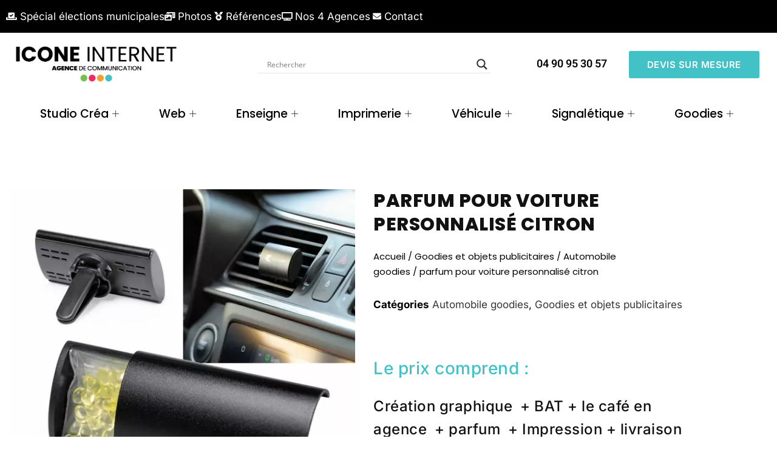

--- FILE ---
content_type: text/html; charset=UTF-8
request_url: https://www.icone-internet.com/product/parfum-pour-voiture-personnalise-citron
body_size: 104064
content:
<!doctype html>
<html lang="fr-FR">
<head><meta charset="UTF-8"><script>if(navigator.userAgent.match(/MSIE|Internet Explorer/i)||navigator.userAgent.match(/Trident\/7\..*?rv:11/i)){var href=document.location.href;if(!href.match(/[?&]nowprocket/)){if(href.indexOf("?")==-1){if(href.indexOf("#")==-1){document.location.href=href+"?nowprocket=1"}else{document.location.href=href.replace("#","?nowprocket=1#")}}else{if(href.indexOf("#")==-1){document.location.href=href+"&nowprocket=1"}else{document.location.href=href.replace("#","&nowprocket=1#")}}}}</script><script>(()=>{class RocketLazyLoadScripts{constructor(){this.v="2.0.3",this.userEvents=["keydown","keyup","mousedown","mouseup","mousemove","mouseover","mouseenter","mouseout","mouseleave","touchmove","touchstart","touchend","touchcancel","wheel","click","dblclick","input","visibilitychange"],this.attributeEvents=["onblur","onclick","oncontextmenu","ondblclick","onfocus","onmousedown","onmouseenter","onmouseleave","onmousemove","onmouseout","onmouseover","onmouseup","onmousewheel","onscroll","onsubmit"]}async t(){this.i(),this.o(),/iP(ad|hone)/.test(navigator.userAgent)&&this.h(),this.u(),this.l(this),this.m(),this.k(this),this.p(this),this._(),await Promise.all([this.R(),this.L()]),this.lastBreath=Date.now(),this.S(this),this.P(),this.D(),this.O(),this.M(),await this.C(this.delayedScripts.normal),await this.C(this.delayedScripts.defer),await this.C(this.delayedScripts.async),this.F("domReady"),await this.T(),await this.j(),await this.I(),this.F("windowLoad"),await this.A(),window.dispatchEvent(new Event("rocket-allScriptsLoaded")),this.everythingLoaded=!0,this.lastTouchEnd&&await new Promise((t=>setTimeout(t,500-Date.now()+this.lastTouchEnd))),this.H(),this.F("all"),this.U(),this.W()}i(){this.CSPIssue=sessionStorage.getItem("rocketCSPIssue"),document.addEventListener("securitypolicyviolation",(t=>{this.CSPIssue||"script-src-elem"!==t.violatedDirective||"data"!==t.blockedURI||(this.CSPIssue=!0,sessionStorage.setItem("rocketCSPIssue",!0))}),{isRocket:!0})}o(){window.addEventListener("pageshow",(t=>{this.persisted=t.persisted,this.realWindowLoadedFired=!0}),{isRocket:!0}),window.addEventListener("pagehide",(()=>{this.onFirstUserAction=null}),{isRocket:!0})}h(){let t;function e(e){t=e}window.addEventListener("touchstart",e,{isRocket:!0}),window.addEventListener("touchend",(function i(o){Math.abs(o.changedTouches[0].pageX-t.changedTouches[0].pageX)<10&&Math.abs(o.changedTouches[0].pageY-t.changedTouches[0].pageY)<10&&o.timeStamp-t.timeStamp<200&&(o.target.dispatchEvent(new PointerEvent("click",{target:o.target,bubbles:!0,cancelable:!0,detail:1})),event.preventDefault(),window.removeEventListener("touchstart",e,{isRocket:!0}),window.removeEventListener("touchend",i,{isRocket:!0}))}),{isRocket:!0})}q(t){this.userActionTriggered||("mousemove"!==t.type||this.firstMousemoveIgnored?"keyup"===t.type||"mouseover"===t.type||"mouseout"===t.type||(this.userActionTriggered=!0,this.onFirstUserAction&&this.onFirstUserAction()):this.firstMousemoveIgnored=!0),"click"===t.type&&t.preventDefault(),this.savedUserEvents.length>0&&(t.stopPropagation(),t.stopImmediatePropagation()),"touchstart"===this.lastEvent&&"touchend"===t.type&&(this.lastTouchEnd=Date.now()),"click"===t.type&&(this.lastTouchEnd=0),this.lastEvent=t.type,this.savedUserEvents.push(t)}u(){this.savedUserEvents=[],this.userEventHandler=this.q.bind(this),this.userEvents.forEach((t=>window.addEventListener(t,this.userEventHandler,{passive:!1,isRocket:!0})))}U(){this.userEvents.forEach((t=>window.removeEventListener(t,this.userEventHandler,{passive:!1,isRocket:!0}))),this.savedUserEvents.forEach((t=>{t.target.dispatchEvent(new window[t.constructor.name](t.type,t))}))}m(){this.eventsMutationObserver=new MutationObserver((t=>{const e="return false";for(const i of t){if("attributes"===i.type){const t=i.target.getAttribute(i.attributeName);t&&t!==e&&(i.target.setAttribute("data-rocket-"+i.attributeName,t),i.target["rocket"+i.attributeName]=new Function("event",t),i.target.setAttribute(i.attributeName,e))}"childList"===i.type&&i.addedNodes.forEach((t=>{if(t.nodeType===Node.ELEMENT_NODE)for(const i of t.attributes)this.attributeEvents.includes(i.name)&&i.value&&""!==i.value&&(t.setAttribute("data-rocket-"+i.name,i.value),t["rocket"+i.name]=new Function("event",i.value),t.setAttribute(i.name,e))}))}})),this.eventsMutationObserver.observe(document,{subtree:!0,childList:!0,attributeFilter:this.attributeEvents})}H(){this.eventsMutationObserver.disconnect(),this.attributeEvents.forEach((t=>{document.querySelectorAll("[data-rocket-"+t+"]").forEach((e=>{e.setAttribute(t,e.getAttribute("data-rocket-"+t)),e.removeAttribute("data-rocket-"+t)}))}))}k(t){Object.defineProperty(HTMLElement.prototype,"onclick",{get(){return this.rocketonclick||null},set(e){this.rocketonclick=e,this.setAttribute(t.everythingLoaded?"onclick":"data-rocket-onclick","this.rocketonclick(event)")}})}S(t){function e(e,i){let o=e[i];e[i]=null,Object.defineProperty(e,i,{get:()=>o,set(s){t.everythingLoaded?o=s:e["rocket"+i]=o=s}})}e(document,"onreadystatechange"),e(window,"onload"),e(window,"onpageshow");try{Object.defineProperty(document,"readyState",{get:()=>t.rocketReadyState,set(e){t.rocketReadyState=e},configurable:!0}),document.readyState="loading"}catch(t){console.log("WPRocket DJE readyState conflict, bypassing")}}l(t){this.originalAddEventListener=EventTarget.prototype.addEventListener,this.originalRemoveEventListener=EventTarget.prototype.removeEventListener,this.savedEventListeners=[],EventTarget.prototype.addEventListener=function(e,i,o){o&&o.isRocket||!t.B(e,this)&&!t.userEvents.includes(e)||t.B(e,this)&&!t.userActionTriggered||e.startsWith("rocket-")||t.everythingLoaded?t.originalAddEventListener.call(this,e,i,o):t.savedEventListeners.push({target:this,remove:!1,type:e,func:i,options:o})},EventTarget.prototype.removeEventListener=function(e,i,o){o&&o.isRocket||!t.B(e,this)&&!t.userEvents.includes(e)||t.B(e,this)&&!t.userActionTriggered||e.startsWith("rocket-")||t.everythingLoaded?t.originalRemoveEventListener.call(this,e,i,o):t.savedEventListeners.push({target:this,remove:!0,type:e,func:i,options:o})}}F(t){"all"===t&&(EventTarget.prototype.addEventListener=this.originalAddEventListener,EventTarget.prototype.removeEventListener=this.originalRemoveEventListener),this.savedEventListeners=this.savedEventListeners.filter((e=>{let i=e.type,o=e.target||window;return"domReady"===t&&"DOMContentLoaded"!==i&&"readystatechange"!==i||("windowLoad"===t&&"load"!==i&&"readystatechange"!==i&&"pageshow"!==i||(this.B(i,o)&&(i="rocket-"+i),e.remove?o.removeEventListener(i,e.func,e.options):o.addEventListener(i,e.func,e.options),!1))}))}p(t){let e;function i(e){return t.everythingLoaded?e:e.split(" ").map((t=>"load"===t||t.startsWith("load.")?"rocket-jquery-load":t)).join(" ")}function o(o){function s(e){const s=o.fn[e];o.fn[e]=o.fn.init.prototype[e]=function(){return this[0]===window&&t.userActionTriggered&&("string"==typeof arguments[0]||arguments[0]instanceof String?arguments[0]=i(arguments[0]):"object"==typeof arguments[0]&&Object.keys(arguments[0]).forEach((t=>{const e=arguments[0][t];delete arguments[0][t],arguments[0][i(t)]=e}))),s.apply(this,arguments),this}}if(o&&o.fn&&!t.allJQueries.includes(o)){const e={DOMContentLoaded:[],"rocket-DOMContentLoaded":[]};for(const t in e)document.addEventListener(t,(()=>{e[t].forEach((t=>t()))}),{isRocket:!0});o.fn.ready=o.fn.init.prototype.ready=function(i){function s(){parseInt(o.fn.jquery)>2?setTimeout((()=>i.bind(document)(o))):i.bind(document)(o)}return t.realDomReadyFired?!t.userActionTriggered||t.fauxDomReadyFired?s():e["rocket-DOMContentLoaded"].push(s):e.DOMContentLoaded.push(s),o([])},s("on"),s("one"),s("off"),t.allJQueries.push(o)}e=o}t.allJQueries=[],o(window.jQuery),Object.defineProperty(window,"jQuery",{get:()=>e,set(t){o(t)}})}P(){const t=new Map;document.write=document.writeln=function(e){const i=document.currentScript,o=document.createRange(),s=i.parentElement;let n=t.get(i);void 0===n&&(n=i.nextSibling,t.set(i,n));const c=document.createDocumentFragment();o.setStart(c,0),c.appendChild(o.createContextualFragment(e)),s.insertBefore(c,n)}}async R(){return new Promise((t=>{this.userActionTriggered?t():this.onFirstUserAction=t}))}async L(){return new Promise((t=>{document.addEventListener("DOMContentLoaded",(()=>{this.realDomReadyFired=!0,t()}),{isRocket:!0})}))}async I(){return this.realWindowLoadedFired?Promise.resolve():new Promise((t=>{window.addEventListener("load",t,{isRocket:!0})}))}M(){this.pendingScripts=[];this.scriptsMutationObserver=new MutationObserver((t=>{for(const e of t)e.addedNodes.forEach((t=>{"SCRIPT"!==t.tagName||t.noModule||t.isWPRocket||this.pendingScripts.push({script:t,promise:new Promise((e=>{const i=()=>{const i=this.pendingScripts.findIndex((e=>e.script===t));i>=0&&this.pendingScripts.splice(i,1),e()};t.addEventListener("load",i,{isRocket:!0}),t.addEventListener("error",i,{isRocket:!0}),setTimeout(i,1e3)}))})}))})),this.scriptsMutationObserver.observe(document,{childList:!0,subtree:!0})}async j(){await this.J(),this.pendingScripts.length?(await this.pendingScripts[0].promise,await this.j()):this.scriptsMutationObserver.disconnect()}D(){this.delayedScripts={normal:[],async:[],defer:[]},document.querySelectorAll("script[type$=rocketlazyloadscript]").forEach((t=>{t.hasAttribute("data-rocket-src")?t.hasAttribute("async")&&!1!==t.async?this.delayedScripts.async.push(t):t.hasAttribute("defer")&&!1!==t.defer||"module"===t.getAttribute("data-rocket-type")?this.delayedScripts.defer.push(t):this.delayedScripts.normal.push(t):this.delayedScripts.normal.push(t)}))}async _(){await this.L();let t=[];document.querySelectorAll("script[type$=rocketlazyloadscript][data-rocket-src]").forEach((e=>{let i=e.getAttribute("data-rocket-src");if(i&&!i.startsWith("data:")){i.startsWith("//")&&(i=location.protocol+i);try{const o=new URL(i).origin;o!==location.origin&&t.push({src:o,crossOrigin:e.crossOrigin||"module"===e.getAttribute("data-rocket-type")})}catch(t){}}})),t=[...new Map(t.map((t=>[JSON.stringify(t),t]))).values()],this.N(t,"preconnect")}async $(t){if(await this.G(),!0!==t.noModule||!("noModule"in HTMLScriptElement.prototype))return new Promise((e=>{let i;function o(){(i||t).setAttribute("data-rocket-status","executed"),e()}try{if(navigator.userAgent.includes("Firefox/")||""===navigator.vendor||this.CSPIssue)i=document.createElement("script"),[...t.attributes].forEach((t=>{let e=t.nodeName;"type"!==e&&("data-rocket-type"===e&&(e="type"),"data-rocket-src"===e&&(e="src"),i.setAttribute(e,t.nodeValue))})),t.text&&(i.text=t.text),t.nonce&&(i.nonce=t.nonce),i.hasAttribute("src")?(i.addEventListener("load",o,{isRocket:!0}),i.addEventListener("error",(()=>{i.setAttribute("data-rocket-status","failed-network"),e()}),{isRocket:!0}),setTimeout((()=>{i.isConnected||e()}),1)):(i.text=t.text,o()),i.isWPRocket=!0,t.parentNode.replaceChild(i,t);else{const i=t.getAttribute("data-rocket-type"),s=t.getAttribute("data-rocket-src");i?(t.type=i,t.removeAttribute("data-rocket-type")):t.removeAttribute("type"),t.addEventListener("load",o,{isRocket:!0}),t.addEventListener("error",(i=>{this.CSPIssue&&i.target.src.startsWith("data:")?(console.log("WPRocket: CSP fallback activated"),t.removeAttribute("src"),this.$(t).then(e)):(t.setAttribute("data-rocket-status","failed-network"),e())}),{isRocket:!0}),s?(t.fetchPriority="high",t.removeAttribute("data-rocket-src"),t.src=s):t.src="data:text/javascript;base64,"+window.btoa(unescape(encodeURIComponent(t.text)))}}catch(i){t.setAttribute("data-rocket-status","failed-transform"),e()}}));t.setAttribute("data-rocket-status","skipped")}async C(t){const e=t.shift();return e?(e.isConnected&&await this.$(e),this.C(t)):Promise.resolve()}O(){this.N([...this.delayedScripts.normal,...this.delayedScripts.defer,...this.delayedScripts.async],"preload")}N(t,e){this.trash=this.trash||[];let i=!0;var o=document.createDocumentFragment();t.forEach((t=>{const s=t.getAttribute&&t.getAttribute("data-rocket-src")||t.src;if(s&&!s.startsWith("data:")){const n=document.createElement("link");n.href=s,n.rel=e,"preconnect"!==e&&(n.as="script",n.fetchPriority=i?"high":"low"),t.getAttribute&&"module"===t.getAttribute("data-rocket-type")&&(n.crossOrigin=!0),t.crossOrigin&&(n.crossOrigin=t.crossOrigin),t.integrity&&(n.integrity=t.integrity),t.nonce&&(n.nonce=t.nonce),o.appendChild(n),this.trash.push(n),i=!1}})),document.head.appendChild(o)}W(){this.trash.forEach((t=>t.remove()))}async T(){try{document.readyState="interactive"}catch(t){}this.fauxDomReadyFired=!0;try{await this.G(),document.dispatchEvent(new Event("rocket-readystatechange")),await this.G(),document.rocketonreadystatechange&&document.rocketonreadystatechange(),await this.G(),document.dispatchEvent(new Event("rocket-DOMContentLoaded")),await this.G(),window.dispatchEvent(new Event("rocket-DOMContentLoaded"))}catch(t){console.error(t)}}async A(){try{document.readyState="complete"}catch(t){}try{await this.G(),document.dispatchEvent(new Event("rocket-readystatechange")),await this.G(),document.rocketonreadystatechange&&document.rocketonreadystatechange(),await this.G(),window.dispatchEvent(new Event("rocket-load")),await this.G(),window.rocketonload&&window.rocketonload(),await this.G(),this.allJQueries.forEach((t=>t(window).trigger("rocket-jquery-load"))),await this.G();const t=new Event("rocket-pageshow");t.persisted=this.persisted,window.dispatchEvent(t),await this.G(),window.rocketonpageshow&&window.rocketonpageshow({persisted:this.persisted})}catch(t){console.error(t)}}async G(){Date.now()-this.lastBreath>45&&(await this.J(),this.lastBreath=Date.now())}async J(){return document.hidden?new Promise((t=>setTimeout(t))):new Promise((t=>requestAnimationFrame(t)))}B(t,e){return e===document&&"readystatechange"===t||(e===document&&"DOMContentLoaded"===t||(e===window&&"DOMContentLoaded"===t||(e===window&&"load"===t||e===window&&"pageshow"===t)))}static run(){(new RocketLazyLoadScripts).t()}}RocketLazyLoadScripts.run()})();</script>
	
	<meta name="viewport" content="width=device-width, initial-scale=1">
	<link rel="profile" href="https://gmpg.org/xfn/11">
	<meta name='robots' content='index, follow, max-image-preview:large, max-snippet:-1, max-video-preview:-1' />

	<!-- This site is optimized with the Yoast SEO plugin v26.8 - https://yoast.com/product/yoast-seo-wordpress/ -->
	<title>parfum pour voiture personnalisé citron | Web, enseignes, imprimerie</title>
<link data-wpr-hosted-gf-parameters="family=Open%20Sans&display=swap" href="https://www.icone-internet.com/wp-content/cache/fonts/1/google-fonts/css/c/0/9/0c7297bb922c3ac06cfff756756cf.css" rel="stylesheet">
	<meta name="description" content="Besoin de parfum pour voiture personnalisé citron sur Avignon, Nimes et Salon de provence ? Votre expert web, enseignes, imprimerie et goodies vous propose" />
	<link rel="canonical" href="https://www.icone-internet.com/product/parfum-pour-voiture-personnalise-citron" />
	<meta property="og:locale" content="fr_FR" />
	<meta property="og:type" content="article" />
	<meta property="og:title" content="parfum pour voiture personnalisé citron | Web, enseignes, imprimerie" />
	<meta property="og:description" content="Besoin de parfum pour voiture personnalisé citron sur Avignon, Nimes et Salon de provence ? Votre expert web, enseignes, imprimerie et goodies vous propose" />
	<meta property="og:url" content="https://www.icone-internet.com/product/parfum-pour-voiture-personnalise-citron" />
	<meta property="og:site_name" content="Icone Internet : création de site internet, imprimerie et enseigne" />
	<meta property="article:publisher" content="https://www.facebook.com/iconeinterne/" />
	<meta property="article:modified_time" content="2023-12-27T15:52:27+00:00" />
	<meta property="og:image" content="https://www.icone-internet.com/wp-content/uploads/2020/12/parfum-pour-voiture-pub.jpg" />
	<meta property="og:image:width" content="1080" />
	<meta property="og:image:height" content="1080" />
	<meta property="og:image:type" content="image/jpeg" />
	<meta name="twitter:card" content="summary_large_image" />
	<meta name="twitter:site" content="@icone_internet" />
	<meta name="twitter:label1" content="Durée de lecture estimée" />
	<meta name="twitter:data1" content="3 minutes" />
	<script type="application/ld+json" class="yoast-schema-graph">{"@context":"https://schema.org","@graph":[{"@type":"WebPage","@id":"https://www.icone-internet.com/product/parfum-pour-voiture-personnalise-citron","url":"https://www.icone-internet.com/product/parfum-pour-voiture-personnalise-citron","name":"parfum pour voiture personnalisé citron | Web, enseignes, imprimerie","isPartOf":{"@id":"https://www.icone-internet.com/#website"},"primaryImageOfPage":{"@id":"https://www.icone-internet.com/product/parfum-pour-voiture-personnalise-citron#primaryimage"},"image":{"@id":"https://www.icone-internet.com/product/parfum-pour-voiture-personnalise-citron#primaryimage"},"thumbnailUrl":"https://www.icone-internet.com/wp-content/uploads/2020/12/parfum-pour-voiture-pub.jpg","datePublished":"2020-12-22T15:38:17+00:00","dateModified":"2023-12-27T15:52:27+00:00","description":"Besoin de parfum pour voiture personnalisé citron sur Avignon, Nimes et Salon de provence ? Votre expert web, enseignes, imprimerie et goodies vous propose","breadcrumb":{"@id":"https://www.icone-internet.com/product/parfum-pour-voiture-personnalise-citron#breadcrumb"},"inLanguage":"fr-FR","potentialAction":[{"@type":"ReadAction","target":["https://www.icone-internet.com/product/parfum-pour-voiture-personnalise-citron"]}]},{"@type":"ImageObject","inLanguage":"fr-FR","@id":"https://www.icone-internet.com/product/parfum-pour-voiture-personnalise-citron#primaryimage","url":"https://www.icone-internet.com/wp-content/uploads/2020/12/parfum-pour-voiture-pub.jpg","contentUrl":"https://www.icone-internet.com/wp-content/uploads/2020/12/parfum-pour-voiture-pub.jpg","width":1080,"height":1080,"caption":"parfum pour voiture pub"},{"@type":"BreadcrumbList","@id":"https://www.icone-internet.com/product/parfum-pour-voiture-personnalise-citron#breadcrumb","itemListElement":[{"@type":"ListItem","position":1,"name":"Accueil","item":"https://www.icone-internet.com/"},{"@type":"ListItem","position":2,"name":"Boutique","item":"https://www.icone-internet.com/boutique"},{"@type":"ListItem","position":3,"name":"Goodies et objets publicitaires","item":"https://www.icone-internet.com/product-category/goodies-et-objets-publicitaires"},{"@type":"ListItem","position":4,"name":"parfum pour voiture personnalisé citron"}]},{"@type":"WebSite","@id":"https://www.icone-internet.com/#website","url":"https://www.icone-internet.com/","name":"Icone Internet : création de site internet, imprimerie et enseigne","description":"Web &amp; Enseignes : création de sites internet, référencement avignon, et installation enseignes publicitaires","publisher":{"@id":"https://www.icone-internet.com/#organization"},"alternateName":"Icone Internet","potentialAction":[{"@type":"SearchAction","target":{"@type":"EntryPoint","urlTemplate":"https://www.icone-internet.com/?s={search_term_string}"},"query-input":{"@type":"PropertyValueSpecification","valueRequired":true,"valueName":"search_term_string"}}],"inLanguage":"fr-FR"},{"@type":"Organization","@id":"https://www.icone-internet.com/#organization","name":"Icone Internet","alternateName":"Icone Internet","url":"https://www.icone-internet.com/","logo":{"@type":"ImageObject","inLanguage":"fr-FR","@id":"https://www.icone-internet.com/#/schema/logo/image/","url":"https://www.icone-internet.com/wp-content/uploads/2023/02/creation-site-internet.jpg","contentUrl":"https://www.icone-internet.com/wp-content/uploads/2023/02/creation-site-internet.jpg","width":564,"height":394,"caption":"Icone Internet"},"image":{"@id":"https://www.icone-internet.com/#/schema/logo/image/"},"sameAs":["https://www.facebook.com/iconeinterne/","https://x.com/icone_internet","https://www.instagram.com/icone_internet/?hl=fr","https://www.linkedin.com/in/icone-internet-a4995493/","https://www.youtube.com/channel/UClEJcy56SODRCiGG7cUVZjg"]}]}</script>
	<!-- / Yoast SEO plugin. -->


<link rel='dns-prefetch' href='//www.icone-internet.com' />
<link rel='dns-prefetch' href='//www.googletagmanager.com' />
<link href='https://fonts.gstatic.com' crossorigin rel='preconnect' />
<style id='wp-img-auto-sizes-contain-inline-css'>
img:is([sizes=auto i],[sizes^="auto," i]){contain-intrinsic-size:3000px 1500px}
/*# sourceURL=wp-img-auto-sizes-contain-inline-css */
</style>
<link rel='stylesheet' id='wp-block-library-css' href='https://www.icone-internet.com/wp-includes/css/dist/block-library/style.min.css?ver=09621c' media='all' />
<style id='global-styles-inline-css'>
:root{--wp--preset--aspect-ratio--square: 1;--wp--preset--aspect-ratio--4-3: 4/3;--wp--preset--aspect-ratio--3-4: 3/4;--wp--preset--aspect-ratio--3-2: 3/2;--wp--preset--aspect-ratio--2-3: 2/3;--wp--preset--aspect-ratio--16-9: 16/9;--wp--preset--aspect-ratio--9-16: 9/16;--wp--preset--color--black: #000000;--wp--preset--color--cyan-bluish-gray: #abb8c3;--wp--preset--color--white: #ffffff;--wp--preset--color--pale-pink: #f78da7;--wp--preset--color--vivid-red: #cf2e2e;--wp--preset--color--luminous-vivid-orange: #ff6900;--wp--preset--color--luminous-vivid-amber: #fcb900;--wp--preset--color--light-green-cyan: #7bdcb5;--wp--preset--color--vivid-green-cyan: #00d084;--wp--preset--color--pale-cyan-blue: #8ed1fc;--wp--preset--color--vivid-cyan-blue: #0693e3;--wp--preset--color--vivid-purple: #9b51e0;--wp--preset--gradient--vivid-cyan-blue-to-vivid-purple: linear-gradient(135deg,rgb(6,147,227) 0%,rgb(155,81,224) 100%);--wp--preset--gradient--light-green-cyan-to-vivid-green-cyan: linear-gradient(135deg,rgb(122,220,180) 0%,rgb(0,208,130) 100%);--wp--preset--gradient--luminous-vivid-amber-to-luminous-vivid-orange: linear-gradient(135deg,rgb(252,185,0) 0%,rgb(255,105,0) 100%);--wp--preset--gradient--luminous-vivid-orange-to-vivid-red: linear-gradient(135deg,rgb(255,105,0) 0%,rgb(207,46,46) 100%);--wp--preset--gradient--very-light-gray-to-cyan-bluish-gray: linear-gradient(135deg,rgb(238,238,238) 0%,rgb(169,184,195) 100%);--wp--preset--gradient--cool-to-warm-spectrum: linear-gradient(135deg,rgb(74,234,220) 0%,rgb(151,120,209) 20%,rgb(207,42,186) 40%,rgb(238,44,130) 60%,rgb(251,105,98) 80%,rgb(254,248,76) 100%);--wp--preset--gradient--blush-light-purple: linear-gradient(135deg,rgb(255,206,236) 0%,rgb(152,150,240) 100%);--wp--preset--gradient--blush-bordeaux: linear-gradient(135deg,rgb(254,205,165) 0%,rgb(254,45,45) 50%,rgb(107,0,62) 100%);--wp--preset--gradient--luminous-dusk: linear-gradient(135deg,rgb(255,203,112) 0%,rgb(199,81,192) 50%,rgb(65,88,208) 100%);--wp--preset--gradient--pale-ocean: linear-gradient(135deg,rgb(255,245,203) 0%,rgb(182,227,212) 50%,rgb(51,167,181) 100%);--wp--preset--gradient--electric-grass: linear-gradient(135deg,rgb(202,248,128) 0%,rgb(113,206,126) 100%);--wp--preset--gradient--midnight: linear-gradient(135deg,rgb(2,3,129) 0%,rgb(40,116,252) 100%);--wp--preset--font-size--small: 13px;--wp--preset--font-size--medium: 20px;--wp--preset--font-size--large: 36px;--wp--preset--font-size--x-large: 42px;--wp--preset--spacing--20: 0.44rem;--wp--preset--spacing--30: 0.67rem;--wp--preset--spacing--40: 1rem;--wp--preset--spacing--50: 1.5rem;--wp--preset--spacing--60: 2.25rem;--wp--preset--spacing--70: 3.38rem;--wp--preset--spacing--80: 5.06rem;--wp--preset--shadow--natural: 6px 6px 9px rgba(0, 0, 0, 0.2);--wp--preset--shadow--deep: 12px 12px 50px rgba(0, 0, 0, 0.4);--wp--preset--shadow--sharp: 6px 6px 0px rgba(0, 0, 0, 0.2);--wp--preset--shadow--outlined: 6px 6px 0px -3px rgb(255, 255, 255), 6px 6px rgb(0, 0, 0);--wp--preset--shadow--crisp: 6px 6px 0px rgb(0, 0, 0);}:root { --wp--style--global--content-size: 800px;--wp--style--global--wide-size: 1200px; }:where(body) { margin: 0; }.wp-site-blocks > .alignleft { float: left; margin-right: 2em; }.wp-site-blocks > .alignright { float: right; margin-left: 2em; }.wp-site-blocks > .aligncenter { justify-content: center; margin-left: auto; margin-right: auto; }:where(.wp-site-blocks) > * { margin-block-start: 24px; margin-block-end: 0; }:where(.wp-site-blocks) > :first-child { margin-block-start: 0; }:where(.wp-site-blocks) > :last-child { margin-block-end: 0; }:root { --wp--style--block-gap: 24px; }:root :where(.is-layout-flow) > :first-child{margin-block-start: 0;}:root :where(.is-layout-flow) > :last-child{margin-block-end: 0;}:root :where(.is-layout-flow) > *{margin-block-start: 24px;margin-block-end: 0;}:root :where(.is-layout-constrained) > :first-child{margin-block-start: 0;}:root :where(.is-layout-constrained) > :last-child{margin-block-end: 0;}:root :where(.is-layout-constrained) > *{margin-block-start: 24px;margin-block-end: 0;}:root :where(.is-layout-flex){gap: 24px;}:root :where(.is-layout-grid){gap: 24px;}.is-layout-flow > .alignleft{float: left;margin-inline-start: 0;margin-inline-end: 2em;}.is-layout-flow > .alignright{float: right;margin-inline-start: 2em;margin-inline-end: 0;}.is-layout-flow > .aligncenter{margin-left: auto !important;margin-right: auto !important;}.is-layout-constrained > .alignleft{float: left;margin-inline-start: 0;margin-inline-end: 2em;}.is-layout-constrained > .alignright{float: right;margin-inline-start: 2em;margin-inline-end: 0;}.is-layout-constrained > .aligncenter{margin-left: auto !important;margin-right: auto !important;}.is-layout-constrained > :where(:not(.alignleft):not(.alignright):not(.alignfull)){max-width: var(--wp--style--global--content-size);margin-left: auto !important;margin-right: auto !important;}.is-layout-constrained > .alignwide{max-width: var(--wp--style--global--wide-size);}body .is-layout-flex{display: flex;}.is-layout-flex{flex-wrap: wrap;align-items: center;}.is-layout-flex > :is(*, div){margin: 0;}body .is-layout-grid{display: grid;}.is-layout-grid > :is(*, div){margin: 0;}body{padding-top: 0px;padding-right: 0px;padding-bottom: 0px;padding-left: 0px;}a:where(:not(.wp-element-button)){text-decoration: underline;}:root :where(.wp-element-button, .wp-block-button__link){background-color: #32373c;border-width: 0;color: #fff;font-family: inherit;font-size: inherit;font-style: inherit;font-weight: inherit;letter-spacing: inherit;line-height: inherit;padding-top: calc(0.667em + 2px);padding-right: calc(1.333em + 2px);padding-bottom: calc(0.667em + 2px);padding-left: calc(1.333em + 2px);text-decoration: none;text-transform: inherit;}.has-black-color{color: var(--wp--preset--color--black) !important;}.has-cyan-bluish-gray-color{color: var(--wp--preset--color--cyan-bluish-gray) !important;}.has-white-color{color: var(--wp--preset--color--white) !important;}.has-pale-pink-color{color: var(--wp--preset--color--pale-pink) !important;}.has-vivid-red-color{color: var(--wp--preset--color--vivid-red) !important;}.has-luminous-vivid-orange-color{color: var(--wp--preset--color--luminous-vivid-orange) !important;}.has-luminous-vivid-amber-color{color: var(--wp--preset--color--luminous-vivid-amber) !important;}.has-light-green-cyan-color{color: var(--wp--preset--color--light-green-cyan) !important;}.has-vivid-green-cyan-color{color: var(--wp--preset--color--vivid-green-cyan) !important;}.has-pale-cyan-blue-color{color: var(--wp--preset--color--pale-cyan-blue) !important;}.has-vivid-cyan-blue-color{color: var(--wp--preset--color--vivid-cyan-blue) !important;}.has-vivid-purple-color{color: var(--wp--preset--color--vivid-purple) !important;}.has-black-background-color{background-color: var(--wp--preset--color--black) !important;}.has-cyan-bluish-gray-background-color{background-color: var(--wp--preset--color--cyan-bluish-gray) !important;}.has-white-background-color{background-color: var(--wp--preset--color--white) !important;}.has-pale-pink-background-color{background-color: var(--wp--preset--color--pale-pink) !important;}.has-vivid-red-background-color{background-color: var(--wp--preset--color--vivid-red) !important;}.has-luminous-vivid-orange-background-color{background-color: var(--wp--preset--color--luminous-vivid-orange) !important;}.has-luminous-vivid-amber-background-color{background-color: var(--wp--preset--color--luminous-vivid-amber) !important;}.has-light-green-cyan-background-color{background-color: var(--wp--preset--color--light-green-cyan) !important;}.has-vivid-green-cyan-background-color{background-color: var(--wp--preset--color--vivid-green-cyan) !important;}.has-pale-cyan-blue-background-color{background-color: var(--wp--preset--color--pale-cyan-blue) !important;}.has-vivid-cyan-blue-background-color{background-color: var(--wp--preset--color--vivid-cyan-blue) !important;}.has-vivid-purple-background-color{background-color: var(--wp--preset--color--vivid-purple) !important;}.has-black-border-color{border-color: var(--wp--preset--color--black) !important;}.has-cyan-bluish-gray-border-color{border-color: var(--wp--preset--color--cyan-bluish-gray) !important;}.has-white-border-color{border-color: var(--wp--preset--color--white) !important;}.has-pale-pink-border-color{border-color: var(--wp--preset--color--pale-pink) !important;}.has-vivid-red-border-color{border-color: var(--wp--preset--color--vivid-red) !important;}.has-luminous-vivid-orange-border-color{border-color: var(--wp--preset--color--luminous-vivid-orange) !important;}.has-luminous-vivid-amber-border-color{border-color: var(--wp--preset--color--luminous-vivid-amber) !important;}.has-light-green-cyan-border-color{border-color: var(--wp--preset--color--light-green-cyan) !important;}.has-vivid-green-cyan-border-color{border-color: var(--wp--preset--color--vivid-green-cyan) !important;}.has-pale-cyan-blue-border-color{border-color: var(--wp--preset--color--pale-cyan-blue) !important;}.has-vivid-cyan-blue-border-color{border-color: var(--wp--preset--color--vivid-cyan-blue) !important;}.has-vivid-purple-border-color{border-color: var(--wp--preset--color--vivid-purple) !important;}.has-vivid-cyan-blue-to-vivid-purple-gradient-background{background: var(--wp--preset--gradient--vivid-cyan-blue-to-vivid-purple) !important;}.has-light-green-cyan-to-vivid-green-cyan-gradient-background{background: var(--wp--preset--gradient--light-green-cyan-to-vivid-green-cyan) !important;}.has-luminous-vivid-amber-to-luminous-vivid-orange-gradient-background{background: var(--wp--preset--gradient--luminous-vivid-amber-to-luminous-vivid-orange) !important;}.has-luminous-vivid-orange-to-vivid-red-gradient-background{background: var(--wp--preset--gradient--luminous-vivid-orange-to-vivid-red) !important;}.has-very-light-gray-to-cyan-bluish-gray-gradient-background{background: var(--wp--preset--gradient--very-light-gray-to-cyan-bluish-gray) !important;}.has-cool-to-warm-spectrum-gradient-background{background: var(--wp--preset--gradient--cool-to-warm-spectrum) !important;}.has-blush-light-purple-gradient-background{background: var(--wp--preset--gradient--blush-light-purple) !important;}.has-blush-bordeaux-gradient-background{background: var(--wp--preset--gradient--blush-bordeaux) !important;}.has-luminous-dusk-gradient-background{background: var(--wp--preset--gradient--luminous-dusk) !important;}.has-pale-ocean-gradient-background{background: var(--wp--preset--gradient--pale-ocean) !important;}.has-electric-grass-gradient-background{background: var(--wp--preset--gradient--electric-grass) !important;}.has-midnight-gradient-background{background: var(--wp--preset--gradient--midnight) !important;}.has-small-font-size{font-size: var(--wp--preset--font-size--small) !important;}.has-medium-font-size{font-size: var(--wp--preset--font-size--medium) !important;}.has-large-font-size{font-size: var(--wp--preset--font-size--large) !important;}.has-x-large-font-size{font-size: var(--wp--preset--font-size--x-large) !important;}
:root :where(.wp-block-pullquote){font-size: 1.5em;line-height: 1.6;}
/*# sourceURL=global-styles-inline-css */
</style>
<link data-minify="1" rel='stylesheet' id='lumise-style-css' href='https://www.icone-internet.com/wp-content/cache/min/1/wp-content/plugins/lumise/assets/css/frontend.css?ver=1769038060' media='all' />
<link rel='stylesheet' id='photoswipe-css' href='https://www.icone-internet.com/wp-content/cache/background-css/1/www.icone-internet.com/wp-content/plugins/woocommerce/assets/css/photoswipe/photoswipe.min.css?ver=f1a054&wpr_t=1769062847' media='all' />
<link rel='stylesheet' id='photoswipe-default-skin-css' href='https://www.icone-internet.com/wp-content/cache/background-css/1/www.icone-internet.com/wp-content/plugins/woocommerce/assets/css/photoswipe/default-skin/default-skin.min.css?ver=f1a054&wpr_t=1769062847' media='all' />
<link data-minify="1" rel='stylesheet' id='woocommerce-layout-css' href='https://www.icone-internet.com/wp-content/cache/min/1/wp-content/plugins/woocommerce/assets/css/woocommerce-layout.css?ver=1769038054' media='all' />
<link data-minify="1" rel='stylesheet' id='woocommerce-smallscreen-css' href='https://www.icone-internet.com/wp-content/cache/min/1/wp-content/plugins/woocommerce/assets/css/woocommerce-smallscreen.css?ver=1769038054' media='only screen and (max-width: 768px)' />
<link data-minify="1" rel='stylesheet' id='woocommerce-general-css' href='https://www.icone-internet.com/wp-content/cache/background-css/1/www.icone-internet.com/wp-content/cache/min/1/wp-content/plugins/woocommerce/assets/css/woocommerce.css?ver=1769038054&wpr_t=1769062847' media='all' />
<style id='woocommerce-inline-inline-css'>
.woocommerce form .form-row .required { visibility: visible; }
/*# sourceURL=woocommerce-inline-inline-css */
</style>
<link data-minify="1" rel='stylesheet' id='hello-elementor-css' href='https://www.icone-internet.com/wp-content/cache/min/1/wp-content/themes/hello-elementor/assets/css/reset.css?ver=1769038054' media='all' />
<link data-minify="1" rel='stylesheet' id='hello-elementor-theme-style-css' href='https://www.icone-internet.com/wp-content/cache/min/1/wp-content/themes/hello-elementor/assets/css/theme.css?ver=1769038054' media='all' />
<link data-minify="1" rel='stylesheet' id='hello-elementor-header-footer-css' href='https://www.icone-internet.com/wp-content/cache/min/1/wp-content/themes/hello-elementor/assets/css/header-footer.css?ver=1769038054' media='all' />
<link data-minify="1" rel='stylesheet' id='wpdreams-asl-basic-css' href='https://www.icone-internet.com/wp-content/cache/min/1/wp-content/plugins/ajax-search-lite/css/style.basic.css?ver=1769038054' media='all' />
<style id='wpdreams-asl-basic-inline-css'>

					div[id*='ajaxsearchlitesettings'].searchsettings .asl_option_inner label {
						font-size: 0px !important;
						color: rgba(0, 0, 0, 0);
					}
					div[id*='ajaxsearchlitesettings'].searchsettings .asl_option_inner label:after {
						font-size: 11px !important;
						position: absolute;
						top: 0;
						left: 0;
						z-index: 1;
					}
					.asl_w_container {
						width: 100%;
						margin: 0px 0px 0px 0px;
						min-width: 200px;
					}
					div[id*='ajaxsearchlite'].asl_m {
						width: 100%;
					}
					div[id*='ajaxsearchliteres'].wpdreams_asl_results div.resdrg span.highlighted {
						font-weight: bold;
						color: rgba(217, 49, 43, 1);
						background-color: rgba(238, 238, 238, 1);
					}
					div[id*='ajaxsearchliteres'].wpdreams_asl_results .results img.asl_image {
						width: 70px;
						height: 70px;
						object-fit: cover;
					}
					div[id*='ajaxsearchlite'].asl_r .results {
						max-height: none;
					}
					div[id*='ajaxsearchlite'].asl_r {
						position: absolute;
					}
				
							.asl_w, .asl_w * {font-family:&quot;poppins&quot; !important;}
							.asl_m input[type=search]::placeholder{font-family:&quot;poppins&quot; !important;}
							.asl_m input[type=search]::-webkit-input-placeholder{font-family:&quot;poppins&quot; !important;}
							.asl_m input[type=search]::-moz-placeholder{font-family:&quot;poppins&quot; !important;}
							.asl_m input[type=search]:-ms-input-placeholder{font-family:&quot;poppins&quot; !important;}
						
						div.asl_r.asl_w.vertical .results .item::after {
							display: block;
							position: absolute;
							bottom: 0;
							content: '';
							height: 1px;
							width: 100%;
							background: #D8D8D8;
						}
						div.asl_r.asl_w.vertical .results .item.asl_last_item::after {
							display: none;
						}
					
/*# sourceURL=wpdreams-asl-basic-inline-css */
</style>
<link data-minify="1" rel='stylesheet' id='wpdreams-asl-instance-css' href='https://www.icone-internet.com/wp-content/cache/min/1/wp-content/plugins/ajax-search-lite/css/style-underline.css?ver=1769038054' media='all' />
<link rel='stylesheet' id='elementor-frontend-css' href='https://www.icone-internet.com/wp-content/plugins/elementor/assets/css/frontend.min.css?ver=3.34.2' media='all' />
<link rel='stylesheet' id='widget-icon-list-css' href='https://www.icone-internet.com/wp-content/plugins/elementor/assets/css/widget-icon-list.min.css?ver=3.34.2' media='all' />
<link rel='stylesheet' id='widget-image-css' href='https://www.icone-internet.com/wp-content/plugins/elementor/assets/css/widget-image.min.css?ver=3.34.2' media='all' />
<link rel='stylesheet' id='widget-heading-css' href='https://www.icone-internet.com/wp-content/plugins/elementor/assets/css/widget-heading.min.css?ver=3.34.2' media='all' />
<link data-minify="1" rel='stylesheet' id='swiper-css' href='https://www.icone-internet.com/wp-content/cache/min/1/wp-content/plugins/elementor/assets/lib/swiper/v8/css/swiper.min.css?ver=1769038054' media='all' />
<link rel='stylesheet' id='e-swiper-css' href='https://www.icone-internet.com/wp-content/plugins/elementor/assets/css/conditionals/e-swiper.min.css?ver=3.34.2' media='all' />
<link rel='stylesheet' id='widget-testimonial-carousel-css' href='https://www.icone-internet.com/wp-content/plugins/elementor-pro/assets/css/widget-testimonial-carousel.min.css?ver=3.34.1' media='all' />
<link rel='stylesheet' id='widget-carousel-module-base-css' href='https://www.icone-internet.com/wp-content/plugins/elementor-pro/assets/css/widget-carousel-module-base.min.css?ver=3.34.1' media='all' />
<link rel='stylesheet' id='widget-spacer-css' href='https://www.icone-internet.com/wp-content/plugins/elementor/assets/css/widget-spacer.min.css?ver=3.34.2' media='all' />
<link rel='stylesheet' id='widget-posts-css' href='https://www.icone-internet.com/wp-content/plugins/elementor-pro/assets/css/widget-posts.min.css?ver=3.34.1' media='all' />
<link rel='stylesheet' id='widget-lottie-css' href='https://www.icone-internet.com/wp-content/plugins/elementor-pro/assets/css/widget-lottie.min.css?ver=3.34.1' media='all' />
<link rel='stylesheet' id='widget-form-css' href='https://www.icone-internet.com/wp-content/plugins/elementor-pro/assets/css/widget-form.min.css?ver=3.34.1' media='all' />
<link rel='stylesheet' id='widget-image-box-css' href='https://www.icone-internet.com/wp-content/plugins/elementor/assets/css/widget-image-box.min.css?ver=3.34.2' media='all' />
<link rel='stylesheet' id='e-animation-pop-css' href='https://www.icone-internet.com/wp-content/plugins/elementor/assets/lib/animations/styles/e-animation-pop.min.css?ver=3.34.2' media='all' />
<link rel='stylesheet' id='widget-social-icons-css' href='https://www.icone-internet.com/wp-content/plugins/elementor/assets/css/widget-social-icons.min.css?ver=3.34.2' media='all' />
<link rel='stylesheet' id='e-apple-webkit-css' href='https://www.icone-internet.com/wp-content/plugins/elementor/assets/css/conditionals/apple-webkit.min.css?ver=3.34.2' media='all' />
<link rel='stylesheet' id='widget-woocommerce-product-images-css' href='https://www.icone-internet.com/wp-content/plugins/elementor-pro/assets/css/widget-woocommerce-product-images.min.css?ver=3.34.1' media='all' />
<link rel='stylesheet' id='widget-woocommerce-product-meta-css' href='https://www.icone-internet.com/wp-content/plugins/elementor-pro/assets/css/widget-woocommerce-product-meta.min.css?ver=3.34.1' media='all' />
<link rel='stylesheet' id='widget-woocommerce-product-add-to-cart-css' href='https://www.icone-internet.com/wp-content/plugins/elementor-pro/assets/css/widget-woocommerce-product-add-to-cart.min.css?ver=3.34.1' media='all' />
<link rel='stylesheet' id='widget-gallery-css' href='https://www.icone-internet.com/wp-content/plugins/elementor-pro/assets/css/widget-gallery.min.css?ver=3.34.1' media='all' />
<link rel='stylesheet' id='elementor-gallery-css' href='https://www.icone-internet.com/wp-content/plugins/elementor/assets/lib/e-gallery/css/e-gallery.min.css?ver=1.2.0' media='all' />
<link rel='stylesheet' id='e-transitions-css' href='https://www.icone-internet.com/wp-content/plugins/elementor-pro/assets/css/conditionals/transitions.min.css?ver=3.34.1' media='all' />
<link rel='stylesheet' id='widget-woocommerce-product-data-tabs-css' href='https://www.icone-internet.com/wp-content/plugins/elementor-pro/assets/css/widget-woocommerce-product-data-tabs.min.css?ver=3.34.1' media='all' />
<link data-minify="1" rel='stylesheet' id='elementor-icons-css' href='https://www.icone-internet.com/wp-content/cache/min/1/wp-content/plugins/elementor/assets/lib/eicons/css/elementor-icons.min.css?ver=1769038054' media='all' />
<link rel='stylesheet' id='elementor-post-59066-css' href='https://www.icone-internet.com/wp-content/uploads/elementor/css/post-59066.css?ver=1769038052' media='all' />
<link rel='stylesheet' id='elementor-post-58691-css' href='https://www.icone-internet.com/wp-content/uploads/elementor/css/post-58691.css?ver=1769038052' media='all' />
<link rel='stylesheet' id='elementor-post-61717-css' href='https://www.icone-internet.com/wp-content/uploads/elementor/css/post-61717.css?ver=1769038052' media='all' />
<link rel='stylesheet' id='elementor-post-48536-css' href='https://www.icone-internet.com/wp-content/uploads/elementor/css/post-48536.css?ver=1769038059' media='all' />
<style id='hide_field_class_style-inline-css'>
.cfef-hidden, .cfef-hidden-step-field {
			display: none !important;
	}
/*# sourceURL=hide_field_class_style-inline-css */
</style>
<link data-minify="1" rel='stylesheet' id='ekit-widget-styles-css' href='https://www.icone-internet.com/wp-content/cache/background-css/1/www.icone-internet.com/wp-content/cache/min/1/wp-content/plugins/elementskit-lite/widgets/init/assets/css/widget-styles.css?ver=1769038054&wpr_t=1769062847' media='all' />
<link data-minify="1" rel='stylesheet' id='ekit-responsive-css' href='https://www.icone-internet.com/wp-content/cache/min/1/wp-content/plugins/elementskit-lite/widgets/init/assets/css/responsive.css?ver=1769038054' media='all' />
<style id='rocket-lazyload-inline-css'>
.rll-youtube-player{position:relative;padding-bottom:56.23%;height:0;overflow:hidden;max-width:100%;}.rll-youtube-player:focus-within{outline: 2px solid currentColor;outline-offset: 5px;}.rll-youtube-player iframe{position:absolute;top:0;left:0;width:100%;height:100%;z-index:100;background:0 0}.rll-youtube-player img{bottom:0;display:block;left:0;margin:auto;max-width:100%;width:100%;position:absolute;right:0;top:0;border:none;height:auto;-webkit-transition:.4s all;-moz-transition:.4s all;transition:.4s all}.rll-youtube-player img:hover{-webkit-filter:brightness(75%)}.rll-youtube-player .play{height:100%;width:100%;left:0;top:0;position:absolute;background:var(--wpr-bg-f345c17a-0429-4402-93e9-96b50fc1f27f) no-repeat center;background-color: transparent !important;cursor:pointer;border:none;}.wp-embed-responsive .wp-has-aspect-ratio .rll-youtube-player{position:absolute;padding-bottom:0;width:100%;height:100%;top:0;bottom:0;left:0;right:0}
/*# sourceURL=rocket-lazyload-inline-css */
</style>
<link data-minify="1" rel='stylesheet' id='elementor-gf-local-roboto-css' href='https://www.icone-internet.com/wp-content/cache/min/1/wp-content/uploads/elementor/google-fonts/css/roboto.css?ver=1769038054' media='all' />
<link data-minify="1" rel='stylesheet' id='elementor-gf-local-robotoslab-css' href='https://www.icone-internet.com/wp-content/cache/min/1/wp-content/uploads/elementor/google-fonts/css/robotoslab.css?ver=1769038054' media='all' />
<link data-minify="1" rel='stylesheet' id='elementor-gf-local-inter-css' href='https://www.icone-internet.com/wp-content/cache/min/1/wp-content/uploads/elementor/google-fonts/css/inter.css?ver=1769038054' media='all' />
<link data-minify="1" rel='stylesheet' id='elementor-gf-local-heebo-css' href='https://www.icone-internet.com/wp-content/cache/min/1/wp-content/uploads/elementor/google-fonts/css/heebo.css?ver=1769038054' media='all' />
<link data-minify="1" rel='stylesheet' id='elementor-gf-local-poppins-css' href='https://www.icone-internet.com/wp-content/cache/min/1/wp-content/uploads/elementor/google-fonts/css/poppins.css?ver=1769038054' media='all' />
<link data-minify="1" rel='stylesheet' id='elementor-gf-local-quicksand-css' href='https://www.icone-internet.com/wp-content/cache/min/1/wp-content/uploads/elementor/google-fonts/css/quicksand.css?ver=1769038054' media='all' />
<link data-minify="1" rel='stylesheet' id='elementor-gf-local-opensans-css' href='https://www.icone-internet.com/wp-content/cache/min/1/wp-content/uploads/elementor/google-fonts/css/opensans.css?ver=1769038054' media='all' />
<link data-minify="1" rel='stylesheet' id='elementor-gf-local-abel-css' href='https://www.icone-internet.com/wp-content/cache/min/1/wp-content/uploads/elementor/google-fonts/css/abel.css?ver=1769038060' media='all' />
<link rel='stylesheet' id='elementor-icons-shared-0-css' href='https://www.icone-internet.com/wp-content/plugins/elementor/assets/lib/font-awesome/css/fontawesome.min.css?ver=5.15.3' media='all' />
<link data-minify="1" rel='stylesheet' id='elementor-icons-fa-solid-css' href='https://www.icone-internet.com/wp-content/cache/min/1/wp-content/plugins/elementor/assets/lib/font-awesome/css/solid.min.css?ver=1769038054' media='all' />
<link data-minify="1" rel='stylesheet' id='elementor-icons-fa-regular-css' href='https://www.icone-internet.com/wp-content/cache/min/1/wp-content/plugins/elementor/assets/lib/font-awesome/css/regular.min.css?ver=1769038054' media='all' />
<link data-minify="1" rel='stylesheet' id='elementor-icons-fa-brands-css' href='https://www.icone-internet.com/wp-content/cache/min/1/wp-content/plugins/elementor/assets/lib/font-awesome/css/brands.min.css?ver=1769038054' media='all' />
<script src="https://www.icone-internet.com/wp-includes/js/jquery/jquery.min.js?ver=3.7.1" id="jquery-core-js" data-rocket-defer defer></script>
<script type="rocketlazyloadscript" data-rocket-src="https://www.icone-internet.com/wp-includes/js/jquery/jquery-migrate.min.js?ver=3.4.1" id="jquery-migrate-js" data-rocket-defer defer></script>
<script type="rocketlazyloadscript" data-rocket-src="https://www.icone-internet.com/wp-content/plugins/woocommerce/assets/js/jquery-blockui/jquery.blockUI.min.js?ver=2.7.0-wc.10.4.3" id="wc-jquery-blockui-js" defer data-wp-strategy="defer"></script>
<script id="wc-add-to-cart-js-extra">
var wc_add_to_cart_params = {"ajax_url":"/wp-admin/admin-ajax.php","wc_ajax_url":"/?wc-ajax=%%endpoint%%","i18n_view_cart":"Voir le panier","cart_url":"https://www.icone-internet.com/panier","is_cart":"","cart_redirect_after_add":"no"};
//# sourceURL=wc-add-to-cart-js-extra
</script>
<script type="rocketlazyloadscript" data-rocket-src="https://www.icone-internet.com/wp-content/plugins/woocommerce/assets/js/frontend/add-to-cart.min.js?ver=f1a054" id="wc-add-to-cart-js" defer data-wp-strategy="defer"></script>
<script src="https://www.icone-internet.com/wp-content/plugins/woocommerce/assets/js/zoom/jquery.zoom.min.js?ver=1.7.21-wc.10.4.3" id="wc-zoom-js" defer data-wp-strategy="defer"></script>
<script src="https://www.icone-internet.com/wp-content/plugins/woocommerce/assets/js/flexslider/jquery.flexslider.min.js?ver=2.7.2-wc.10.4.3" id="wc-flexslider-js" defer data-wp-strategy="defer"></script>
<script src="https://www.icone-internet.com/wp-content/plugins/woocommerce/assets/js/photoswipe/photoswipe.min.js?ver=4.1.1-wc.10.4.3" id="wc-photoswipe-js" defer data-wp-strategy="defer"></script>
<script src="https://www.icone-internet.com/wp-content/plugins/woocommerce/assets/js/photoswipe/photoswipe-ui-default.min.js?ver=4.1.1-wc.10.4.3" id="wc-photoswipe-ui-default-js" defer data-wp-strategy="defer"></script>
<script id="wc-single-product-js-extra">
var wc_single_product_params = {"i18n_required_rating_text":"Veuillez s\u00e9lectionner une note","i18n_rating_options":["1\u00a0\u00e9toile sur 5","2\u00a0\u00e9toiles sur 5","3\u00a0\u00e9toiles sur 5","4\u00a0\u00e9toiles sur 5","5\u00a0\u00e9toiles sur 5"],"i18n_product_gallery_trigger_text":"Voir la galerie d\u2019images en plein \u00e9cran","review_rating_required":"yes","flexslider":{"rtl":false,"animation":"slide","smoothHeight":true,"directionNav":false,"controlNav":"thumbnails","slideshow":false,"animationSpeed":500,"animationLoop":false,"allowOneSlide":false},"zoom_enabled":"1","zoom_options":[],"photoswipe_enabled":"1","photoswipe_options":{"shareEl":false,"closeOnScroll":false,"history":false,"hideAnimationDuration":0,"showAnimationDuration":0},"flexslider_enabled":"1"};
//# sourceURL=wc-single-product-js-extra
</script>
<script src="https://www.icone-internet.com/wp-content/plugins/woocommerce/assets/js/frontend/single-product.min.js?ver=f1a054" id="wc-single-product-js" defer data-wp-strategy="defer"></script>
<script type="rocketlazyloadscript" data-rocket-src="https://www.icone-internet.com/wp-content/plugins/woocommerce/assets/js/js-cookie/js.cookie.min.js?ver=2.1.4-wc.10.4.3" id="wc-js-cookie-js" defer data-wp-strategy="defer"></script>
<script id="woocommerce-js-extra">
var woocommerce_params = {"ajax_url":"/wp-admin/admin-ajax.php","wc_ajax_url":"/?wc-ajax=%%endpoint%%","i18n_password_show":"Afficher le mot de passe","i18n_password_hide":"Masquer le mot de passe"};
//# sourceURL=woocommerce-js-extra
</script>
<script type="rocketlazyloadscript" data-rocket-src="https://www.icone-internet.com/wp-content/plugins/woocommerce/assets/js/frontend/woocommerce.min.js?ver=f1a054" id="woocommerce-js" defer data-wp-strategy="defer"></script>

<!-- Extrait de code de la balise Google (gtag.js) ajouté par Site Kit -->
<!-- Extrait Google Analytics ajouté par Site Kit -->
<script type="rocketlazyloadscript" data-rocket-src="https://www.googletagmanager.com/gtag/js?id=G-CT4MKJ23Z2" id="google_gtagjs-js" async></script>
<script type="rocketlazyloadscript" id="google_gtagjs-js-after">
window.dataLayer = window.dataLayer || [];function gtag(){dataLayer.push(arguments);}
gtag("set","linker",{"domains":["www.icone-internet.com"]});
gtag("js", new Date());
gtag("set", "developer_id.dZTNiMT", true);
gtag("config", "G-CT4MKJ23Z2");
//# sourceURL=google_gtagjs-js-after
</script>
<meta name="generator" content="Site Kit by Google 1.170.0" /><meta name="description" content="Le prix comprend :
Création graphique  + BAT + le café en agence  + parfum  + Impression + livraison">
	<noscript><style>.woocommerce-product-gallery{ opacity: 1 !important; }</style></noscript>
					<link rel="preconnect" href="https://fonts.gstatic.com" crossorigin />
				
								
				<meta name="generator" content="Elementor 3.34.2; features: additional_custom_breakpoints; settings: css_print_method-external, google_font-enabled, font_display-auto">
			<style>
				.e-con.e-parent:nth-of-type(n+4):not(.e-lazyloaded):not(.e-no-lazyload),
				.e-con.e-parent:nth-of-type(n+4):not(.e-lazyloaded):not(.e-no-lazyload) * {
					background-image: none !important;
				}
				@media screen and (max-height: 1024px) {
					.e-con.e-parent:nth-of-type(n+3):not(.e-lazyloaded):not(.e-no-lazyload),
					.e-con.e-parent:nth-of-type(n+3):not(.e-lazyloaded):not(.e-no-lazyload) * {
						background-image: none !important;
					}
				}
				@media screen and (max-height: 640px) {
					.e-con.e-parent:nth-of-type(n+2):not(.e-lazyloaded):not(.e-no-lazyload),
					.e-con.e-parent:nth-of-type(n+2):not(.e-lazyloaded):not(.e-no-lazyload) * {
						background-image: none !important;
					}
				}
			</style>
			<link rel="icon" href="https://www.icone-internet.com/wp-content/uploads/2023/09/cropped-384304235_876029090817711_3254151152368602753_n-1-100x100.jpg" sizes="32x32" />
<link rel="icon" href="https://www.icone-internet.com/wp-content/uploads/2023/09/cropped-384304235_876029090817711_3254151152368602753_n-1-300x300.jpg" sizes="192x192" />
<link rel="apple-touch-icon" href="https://www.icone-internet.com/wp-content/uploads/2023/09/cropped-384304235_876029090817711_3254151152368602753_n-1-300x300.jpg" />
<meta name="msapplication-TileImage" content="https://www.icone-internet.com/wp-content/uploads/2023/09/cropped-384304235_876029090817711_3254151152368602753_n-1-300x300.jpg" />
		<style id="wp-custom-css">
			

/** Start Block Kit CSS: 143-3-7969bb877702491bc5ca272e536ada9d **/

.envato-block__preview{overflow: visible;}
/* Material Button Click Effect */
.envato-kit-140-material-hit .menu-item a,
.envato-kit-140-material-button .elementor-button{
  background-position: center;
  transition: background 0.8s;
}
.envato-kit-140-material-hit .menu-item a:hover,
.envato-kit-140-material-button .elementor-button:hover{
  background: radial-gradient(circle, transparent 1%, #fff 1%) center/15000%;
}
.envato-kit-140-material-hit .menu-item a:active,
.envato-kit-140-material-button .elementor-button:active{
  background-color: #FFF;
  background-size: 100%;
  transition: background 0s;
}



/* Field Shadow */
.envato-kit-140-big-shadow-form .elementor-field-textual{
	box-shadow: 0 20px 30px rgba(0,0,0, .05);
}

/* FAQ */
.envato-kit-140-faq .elementor-accordion .elementor-accordion-item{
	border-width: 0 0 1px !important;
}

/* Scrollable Columns */
.envato-kit-140-scrollable{
	 height: 100%;
   overflow: auto;
   overflow-x: hidden;
}

/* ImageBox: No Space */
.envato-kit-140-imagebox-nospace:hover{
	transform: scale(1.1);
	transition: all 0.3s;
}
.envato-kit-140-imagebox-nospace figure{
	line-height: 0;
}

.envato-kit-140-slide .elementor-slide-content{
	background: #FFF;
	margin-left: -60px;
	padding: 1em;
}
.envato-kit-140-carousel .slick-active:not(.slick-current)  img{
	padding: 20px !important;
	transition: all .9s;
}

/** End Block Kit CSS: 143-3-7969bb877702491bc5ca272e536ada9d **/


:is(.elementor-widget-woocommerce-product-add-to-cart,.woocommerce div.product .elementor-widget-woocommerce-product-add-to-cart,.elementor-widget-wc-add-to-cart,.woocommerce div.product .elementor-widget-wc-add-to-cart) form.cart.variations_form .woocommerce-variation-add-to-cart, :is(.elementor-widget-woocommerce-product-add-to-cart,.woocommerce div.product .elementor-widget-woocommerce-product-add-to-cart,.elementor-widget-wc-add-to-cart,.woocommerce div.product .elementor-widget-wc-add-to-cart) form.cart:not(.grouped_form):not(.variations_form) {
    display: flex
;
    flex-wrap: nowrap;
    Display: none;
}
		</style>
		<noscript><style id="rocket-lazyload-nojs-css">.rll-youtube-player, [data-lazy-src]{display:none !important;}</style></noscript><style id="wpr-lazyload-bg-container"></style><style id="wpr-lazyload-bg-exclusion"></style>
<noscript>
<style id="wpr-lazyload-bg-nostyle">button.pswp__button{--wpr-bg-11d66df0-ca24-4b69-ad4e-723b79886a72: url('https://www.icone-internet.com/wp-content/plugins/woocommerce/assets/css/photoswipe/default-skin/default-skin.png');}.pswp__button,.pswp__button--arrow--left:before,.pswp__button--arrow--right:before{--wpr-bg-fa6c9b30-00bc-4dee-a3eb-18464ce91215: url('https://www.icone-internet.com/wp-content/plugins/woocommerce/assets/css/photoswipe/default-skin/default-skin.png');}.pswp__preloader--active .pswp__preloader__icn{--wpr-bg-b5387450-5547-4b92-810e-41caa23058c5: url('https://www.icone-internet.com/wp-content/plugins/woocommerce/assets/css/photoswipe/default-skin/preloader.gif');}.pswp--svg .pswp__button,.pswp--svg .pswp__button--arrow--left:before,.pswp--svg .pswp__button--arrow--right:before{--wpr-bg-b757337e-399a-4680-8b1f-cc1fb1f85c4c: url('https://www.icone-internet.com/wp-content/plugins/woocommerce/assets/css/photoswipe/default-skin/default-skin.svg');}.woocommerce .blockUI.blockOverlay::before{--wpr-bg-409cc36f-9cfd-4cf9-859d-1aceed86495f: url('https://www.icone-internet.com/wp-content/plugins/woocommerce/assets/images/icons/loader.svg');}.woocommerce .loader::before{--wpr-bg-c5a6578a-1cef-4015-95ef-60759b13acf3: url('https://www.icone-internet.com/wp-content/plugins/woocommerce/assets/images/icons/loader.svg');}#add_payment_method #payment div.payment_box .wc-credit-card-form-card-cvc.visa,#add_payment_method #payment div.payment_box .wc-credit-card-form-card-expiry.visa,#add_payment_method #payment div.payment_box .wc-credit-card-form-card-number.visa,.woocommerce-cart #payment div.payment_box .wc-credit-card-form-card-cvc.visa,.woocommerce-cart #payment div.payment_box .wc-credit-card-form-card-expiry.visa,.woocommerce-cart #payment div.payment_box .wc-credit-card-form-card-number.visa,.woocommerce-checkout #payment div.payment_box .wc-credit-card-form-card-cvc.visa,.woocommerce-checkout #payment div.payment_box .wc-credit-card-form-card-expiry.visa,.woocommerce-checkout #payment div.payment_box .wc-credit-card-form-card-number.visa{--wpr-bg-d2dba101-bfb6-430e-93fc-7adc667b1658: url('https://www.icone-internet.com/wp-content/plugins/woocommerce/assets/images/icons/credit-cards/visa.svg');}#add_payment_method #payment div.payment_box .wc-credit-card-form-card-cvc.mastercard,#add_payment_method #payment div.payment_box .wc-credit-card-form-card-expiry.mastercard,#add_payment_method #payment div.payment_box .wc-credit-card-form-card-number.mastercard,.woocommerce-cart #payment div.payment_box .wc-credit-card-form-card-cvc.mastercard,.woocommerce-cart #payment div.payment_box .wc-credit-card-form-card-expiry.mastercard,.woocommerce-cart #payment div.payment_box .wc-credit-card-form-card-number.mastercard,.woocommerce-checkout #payment div.payment_box .wc-credit-card-form-card-cvc.mastercard,.woocommerce-checkout #payment div.payment_box .wc-credit-card-form-card-expiry.mastercard,.woocommerce-checkout #payment div.payment_box .wc-credit-card-form-card-number.mastercard{--wpr-bg-c359392d-7e2d-4bb3-85a3-56d1e4c7b2a3: url('https://www.icone-internet.com/wp-content/plugins/woocommerce/assets/images/icons/credit-cards/mastercard.svg');}#add_payment_method #payment div.payment_box .wc-credit-card-form-card-cvc.laser,#add_payment_method #payment div.payment_box .wc-credit-card-form-card-expiry.laser,#add_payment_method #payment div.payment_box .wc-credit-card-form-card-number.laser,.woocommerce-cart #payment div.payment_box .wc-credit-card-form-card-cvc.laser,.woocommerce-cart #payment div.payment_box .wc-credit-card-form-card-expiry.laser,.woocommerce-cart #payment div.payment_box .wc-credit-card-form-card-number.laser,.woocommerce-checkout #payment div.payment_box .wc-credit-card-form-card-cvc.laser,.woocommerce-checkout #payment div.payment_box .wc-credit-card-form-card-expiry.laser,.woocommerce-checkout #payment div.payment_box .wc-credit-card-form-card-number.laser{--wpr-bg-c62d2955-e634-4039-9d7a-e278f820e752: url('https://www.icone-internet.com/wp-content/plugins/woocommerce/assets/images/icons/credit-cards/laser.svg');}#add_payment_method #payment div.payment_box .wc-credit-card-form-card-cvc.dinersclub,#add_payment_method #payment div.payment_box .wc-credit-card-form-card-expiry.dinersclub,#add_payment_method #payment div.payment_box .wc-credit-card-form-card-number.dinersclub,.woocommerce-cart #payment div.payment_box .wc-credit-card-form-card-cvc.dinersclub,.woocommerce-cart #payment div.payment_box .wc-credit-card-form-card-expiry.dinersclub,.woocommerce-cart #payment div.payment_box .wc-credit-card-form-card-number.dinersclub,.woocommerce-checkout #payment div.payment_box .wc-credit-card-form-card-cvc.dinersclub,.woocommerce-checkout #payment div.payment_box .wc-credit-card-form-card-expiry.dinersclub,.woocommerce-checkout #payment div.payment_box .wc-credit-card-form-card-number.dinersclub{--wpr-bg-53313136-dc8e-40c0-b14d-9a2bcd5050e1: url('https://www.icone-internet.com/wp-content/plugins/woocommerce/assets/images/icons/credit-cards/diners.svg');}#add_payment_method #payment div.payment_box .wc-credit-card-form-card-cvc.maestro,#add_payment_method #payment div.payment_box .wc-credit-card-form-card-expiry.maestro,#add_payment_method #payment div.payment_box .wc-credit-card-form-card-number.maestro,.woocommerce-cart #payment div.payment_box .wc-credit-card-form-card-cvc.maestro,.woocommerce-cart #payment div.payment_box .wc-credit-card-form-card-expiry.maestro,.woocommerce-cart #payment div.payment_box .wc-credit-card-form-card-number.maestro,.woocommerce-checkout #payment div.payment_box .wc-credit-card-form-card-cvc.maestro,.woocommerce-checkout #payment div.payment_box .wc-credit-card-form-card-expiry.maestro,.woocommerce-checkout #payment div.payment_box .wc-credit-card-form-card-number.maestro{--wpr-bg-431e956b-9c11-4265-8edf-53db9743309a: url('https://www.icone-internet.com/wp-content/plugins/woocommerce/assets/images/icons/credit-cards/maestro.svg');}#add_payment_method #payment div.payment_box .wc-credit-card-form-card-cvc.jcb,#add_payment_method #payment div.payment_box .wc-credit-card-form-card-expiry.jcb,#add_payment_method #payment div.payment_box .wc-credit-card-form-card-number.jcb,.woocommerce-cart #payment div.payment_box .wc-credit-card-form-card-cvc.jcb,.woocommerce-cart #payment div.payment_box .wc-credit-card-form-card-expiry.jcb,.woocommerce-cart #payment div.payment_box .wc-credit-card-form-card-number.jcb,.woocommerce-checkout #payment div.payment_box .wc-credit-card-form-card-cvc.jcb,.woocommerce-checkout #payment div.payment_box .wc-credit-card-form-card-expiry.jcb,.woocommerce-checkout #payment div.payment_box .wc-credit-card-form-card-number.jcb{--wpr-bg-6f2b17d8-6dff-4a9d-9f3d-eaad65e3645a: url('https://www.icone-internet.com/wp-content/plugins/woocommerce/assets/images/icons/credit-cards/jcb.svg');}#add_payment_method #payment div.payment_box .wc-credit-card-form-card-cvc.amex,#add_payment_method #payment div.payment_box .wc-credit-card-form-card-expiry.amex,#add_payment_method #payment div.payment_box .wc-credit-card-form-card-number.amex,.woocommerce-cart #payment div.payment_box .wc-credit-card-form-card-cvc.amex,.woocommerce-cart #payment div.payment_box .wc-credit-card-form-card-expiry.amex,.woocommerce-cart #payment div.payment_box .wc-credit-card-form-card-number.amex,.woocommerce-checkout #payment div.payment_box .wc-credit-card-form-card-cvc.amex,.woocommerce-checkout #payment div.payment_box .wc-credit-card-form-card-expiry.amex,.woocommerce-checkout #payment div.payment_box .wc-credit-card-form-card-number.amex{--wpr-bg-9b2c749d-9dca-4ca9-9a25-5627f33b700b: url('https://www.icone-internet.com/wp-content/plugins/woocommerce/assets/images/icons/credit-cards/amex.svg');}#add_payment_method #payment div.payment_box .wc-credit-card-form-card-cvc.discover,#add_payment_method #payment div.payment_box .wc-credit-card-form-card-expiry.discover,#add_payment_method #payment div.payment_box .wc-credit-card-form-card-number.discover,.woocommerce-cart #payment div.payment_box .wc-credit-card-form-card-cvc.discover,.woocommerce-cart #payment div.payment_box .wc-credit-card-form-card-expiry.discover,.woocommerce-cart #payment div.payment_box .wc-credit-card-form-card-number.discover,.woocommerce-checkout #payment div.payment_box .wc-credit-card-form-card-cvc.discover,.woocommerce-checkout #payment div.payment_box .wc-credit-card-form-card-expiry.discover,.woocommerce-checkout #payment div.payment_box .wc-credit-card-form-card-number.discover{--wpr-bg-3dac2d60-6094-4142-a39d-88cbea17af19: url('https://www.icone-internet.com/wp-content/plugins/woocommerce/assets/images/icons/credit-cards/discover.svg');}table.dataTable thead .dt-orderable-asc,table.dataTable thead .dt-orderable-desc{--wpr-bg-42203659-36b6-45b5-a57d-e75adfaed447: url('https://www.icone-internet.com/wp-content/plugins/elementskit-lite/widgets/init/assets/img/arrow.png');}table.dataTable thead .dt-ordering-asc{--wpr-bg-d330aa56-8dcc-4317-ac2a-449f126850c7: url('https://www.icone-internet.com/wp-content/plugins/elementskit-lite/widgets/init/assets/img/sort_asc.png');}table.dataTable thead .dt-ordering-desc{--wpr-bg-8fdef8cf-7b32-454c-bbdf-4c5424883404: url('https://www.icone-internet.com/wp-content/plugins/elementskit-lite/widgets/init/assets/img/sort_desc.png');}table.dataTable thead .dt-ordering-asc-disabled{--wpr-bg-0bd4adc0-b1fe-4d12-9a9d-10d487a12ff6: url('https://www.icone-internet.com/wp-content/plugins/elementskit-lite/widgets/init/assets/img/sort_asc_disabled.png');}.rll-youtube-player .play{--wpr-bg-f345c17a-0429-4402-93e9-96b50fc1f27f: url('https://www.icone-internet.com/wp-content/plugins/wp-rocket/assets/img/youtube.png');}</style>
</noscript>
<script type="application/javascript">const rocket_pairs = [{"selector":"button.pswp__button","style":"button.pswp__button{--wpr-bg-11d66df0-ca24-4b69-ad4e-723b79886a72: url('https:\/\/www.icone-internet.com\/wp-content\/plugins\/woocommerce\/assets\/css\/photoswipe\/default-skin\/default-skin.png');}","hash":"11d66df0-ca24-4b69-ad4e-723b79886a72","url":"https:\/\/www.icone-internet.com\/wp-content\/plugins\/woocommerce\/assets\/css\/photoswipe\/default-skin\/default-skin.png"},{"selector":".pswp__button,.pswp__button--arrow--left,.pswp__button--arrow--right","style":".pswp__button,.pswp__button--arrow--left:before,.pswp__button--arrow--right:before{--wpr-bg-fa6c9b30-00bc-4dee-a3eb-18464ce91215: url('https:\/\/www.icone-internet.com\/wp-content\/plugins\/woocommerce\/assets\/css\/photoswipe\/default-skin\/default-skin.png');}","hash":"fa6c9b30-00bc-4dee-a3eb-18464ce91215","url":"https:\/\/www.icone-internet.com\/wp-content\/plugins\/woocommerce\/assets\/css\/photoswipe\/default-skin\/default-skin.png"},{"selector":".pswp__preloader--active .pswp__preloader__icn","style":".pswp__preloader--active .pswp__preloader__icn{--wpr-bg-b5387450-5547-4b92-810e-41caa23058c5: url('https:\/\/www.icone-internet.com\/wp-content\/plugins\/woocommerce\/assets\/css\/photoswipe\/default-skin\/preloader.gif');}","hash":"b5387450-5547-4b92-810e-41caa23058c5","url":"https:\/\/www.icone-internet.com\/wp-content\/plugins\/woocommerce\/assets\/css\/photoswipe\/default-skin\/preloader.gif"},{"selector":".pswp--svg .pswp__button,.pswp--svg .pswp__button--arrow--left,.pswp--svg .pswp__button--arrow--right","style":".pswp--svg .pswp__button,.pswp--svg .pswp__button--arrow--left:before,.pswp--svg .pswp__button--arrow--right:before{--wpr-bg-b757337e-399a-4680-8b1f-cc1fb1f85c4c: url('https:\/\/www.icone-internet.com\/wp-content\/plugins\/woocommerce\/assets\/css\/photoswipe\/default-skin\/default-skin.svg');}","hash":"b757337e-399a-4680-8b1f-cc1fb1f85c4c","url":"https:\/\/www.icone-internet.com\/wp-content\/plugins\/woocommerce\/assets\/css\/photoswipe\/default-skin\/default-skin.svg"},{"selector":".woocommerce .blockUI.blockOverlay","style":".woocommerce .blockUI.blockOverlay::before{--wpr-bg-409cc36f-9cfd-4cf9-859d-1aceed86495f: url('https:\/\/www.icone-internet.com\/wp-content\/plugins\/woocommerce\/assets\/images\/icons\/loader.svg');}","hash":"409cc36f-9cfd-4cf9-859d-1aceed86495f","url":"https:\/\/www.icone-internet.com\/wp-content\/plugins\/woocommerce\/assets\/images\/icons\/loader.svg"},{"selector":".woocommerce .loader","style":".woocommerce .loader::before{--wpr-bg-c5a6578a-1cef-4015-95ef-60759b13acf3: url('https:\/\/www.icone-internet.com\/wp-content\/plugins\/woocommerce\/assets\/images\/icons\/loader.svg');}","hash":"c5a6578a-1cef-4015-95ef-60759b13acf3","url":"https:\/\/www.icone-internet.com\/wp-content\/plugins\/woocommerce\/assets\/images\/icons\/loader.svg"},{"selector":"#add_payment_method #payment div.payment_box .wc-credit-card-form-card-cvc.visa,#add_payment_method #payment div.payment_box .wc-credit-card-form-card-expiry.visa,#add_payment_method #payment div.payment_box .wc-credit-card-form-card-number.visa,.woocommerce-cart #payment div.payment_box .wc-credit-card-form-card-cvc.visa,.woocommerce-cart #payment div.payment_box .wc-credit-card-form-card-expiry.visa,.woocommerce-cart #payment div.payment_box .wc-credit-card-form-card-number.visa,.woocommerce-checkout #payment div.payment_box .wc-credit-card-form-card-cvc.visa,.woocommerce-checkout #payment div.payment_box .wc-credit-card-form-card-expiry.visa,.woocommerce-checkout #payment div.payment_box .wc-credit-card-form-card-number.visa","style":"#add_payment_method #payment div.payment_box .wc-credit-card-form-card-cvc.visa,#add_payment_method #payment div.payment_box .wc-credit-card-form-card-expiry.visa,#add_payment_method #payment div.payment_box .wc-credit-card-form-card-number.visa,.woocommerce-cart #payment div.payment_box .wc-credit-card-form-card-cvc.visa,.woocommerce-cart #payment div.payment_box .wc-credit-card-form-card-expiry.visa,.woocommerce-cart #payment div.payment_box .wc-credit-card-form-card-number.visa,.woocommerce-checkout #payment div.payment_box .wc-credit-card-form-card-cvc.visa,.woocommerce-checkout #payment div.payment_box .wc-credit-card-form-card-expiry.visa,.woocommerce-checkout #payment div.payment_box .wc-credit-card-form-card-number.visa{--wpr-bg-d2dba101-bfb6-430e-93fc-7adc667b1658: url('https:\/\/www.icone-internet.com\/wp-content\/plugins\/woocommerce\/assets\/images\/icons\/credit-cards\/visa.svg');}","hash":"d2dba101-bfb6-430e-93fc-7adc667b1658","url":"https:\/\/www.icone-internet.com\/wp-content\/plugins\/woocommerce\/assets\/images\/icons\/credit-cards\/visa.svg"},{"selector":"#add_payment_method #payment div.payment_box .wc-credit-card-form-card-cvc.mastercard,#add_payment_method #payment div.payment_box .wc-credit-card-form-card-expiry.mastercard,#add_payment_method #payment div.payment_box .wc-credit-card-form-card-number.mastercard,.woocommerce-cart #payment div.payment_box .wc-credit-card-form-card-cvc.mastercard,.woocommerce-cart #payment div.payment_box .wc-credit-card-form-card-expiry.mastercard,.woocommerce-cart #payment div.payment_box .wc-credit-card-form-card-number.mastercard,.woocommerce-checkout #payment div.payment_box .wc-credit-card-form-card-cvc.mastercard,.woocommerce-checkout #payment div.payment_box .wc-credit-card-form-card-expiry.mastercard,.woocommerce-checkout #payment div.payment_box .wc-credit-card-form-card-number.mastercard","style":"#add_payment_method #payment div.payment_box .wc-credit-card-form-card-cvc.mastercard,#add_payment_method #payment div.payment_box .wc-credit-card-form-card-expiry.mastercard,#add_payment_method #payment div.payment_box .wc-credit-card-form-card-number.mastercard,.woocommerce-cart #payment div.payment_box .wc-credit-card-form-card-cvc.mastercard,.woocommerce-cart #payment div.payment_box .wc-credit-card-form-card-expiry.mastercard,.woocommerce-cart #payment div.payment_box .wc-credit-card-form-card-number.mastercard,.woocommerce-checkout #payment div.payment_box .wc-credit-card-form-card-cvc.mastercard,.woocommerce-checkout #payment div.payment_box .wc-credit-card-form-card-expiry.mastercard,.woocommerce-checkout #payment div.payment_box .wc-credit-card-form-card-number.mastercard{--wpr-bg-c359392d-7e2d-4bb3-85a3-56d1e4c7b2a3: url('https:\/\/www.icone-internet.com\/wp-content\/plugins\/woocommerce\/assets\/images\/icons\/credit-cards\/mastercard.svg');}","hash":"c359392d-7e2d-4bb3-85a3-56d1e4c7b2a3","url":"https:\/\/www.icone-internet.com\/wp-content\/plugins\/woocommerce\/assets\/images\/icons\/credit-cards\/mastercard.svg"},{"selector":"#add_payment_method #payment div.payment_box .wc-credit-card-form-card-cvc.laser,#add_payment_method #payment div.payment_box .wc-credit-card-form-card-expiry.laser,#add_payment_method #payment div.payment_box .wc-credit-card-form-card-number.laser,.woocommerce-cart #payment div.payment_box .wc-credit-card-form-card-cvc.laser,.woocommerce-cart #payment div.payment_box .wc-credit-card-form-card-expiry.laser,.woocommerce-cart #payment div.payment_box .wc-credit-card-form-card-number.laser,.woocommerce-checkout #payment div.payment_box .wc-credit-card-form-card-cvc.laser,.woocommerce-checkout #payment div.payment_box .wc-credit-card-form-card-expiry.laser,.woocommerce-checkout #payment div.payment_box .wc-credit-card-form-card-number.laser","style":"#add_payment_method #payment div.payment_box .wc-credit-card-form-card-cvc.laser,#add_payment_method #payment div.payment_box .wc-credit-card-form-card-expiry.laser,#add_payment_method #payment div.payment_box .wc-credit-card-form-card-number.laser,.woocommerce-cart #payment div.payment_box .wc-credit-card-form-card-cvc.laser,.woocommerce-cart #payment div.payment_box .wc-credit-card-form-card-expiry.laser,.woocommerce-cart #payment div.payment_box .wc-credit-card-form-card-number.laser,.woocommerce-checkout #payment div.payment_box .wc-credit-card-form-card-cvc.laser,.woocommerce-checkout #payment div.payment_box .wc-credit-card-form-card-expiry.laser,.woocommerce-checkout #payment div.payment_box .wc-credit-card-form-card-number.laser{--wpr-bg-c62d2955-e634-4039-9d7a-e278f820e752: url('https:\/\/www.icone-internet.com\/wp-content\/plugins\/woocommerce\/assets\/images\/icons\/credit-cards\/laser.svg');}","hash":"c62d2955-e634-4039-9d7a-e278f820e752","url":"https:\/\/www.icone-internet.com\/wp-content\/plugins\/woocommerce\/assets\/images\/icons\/credit-cards\/laser.svg"},{"selector":"#add_payment_method #payment div.payment_box .wc-credit-card-form-card-cvc.dinersclub,#add_payment_method #payment div.payment_box .wc-credit-card-form-card-expiry.dinersclub,#add_payment_method #payment div.payment_box .wc-credit-card-form-card-number.dinersclub,.woocommerce-cart #payment div.payment_box .wc-credit-card-form-card-cvc.dinersclub,.woocommerce-cart #payment div.payment_box .wc-credit-card-form-card-expiry.dinersclub,.woocommerce-cart #payment div.payment_box .wc-credit-card-form-card-number.dinersclub,.woocommerce-checkout #payment div.payment_box .wc-credit-card-form-card-cvc.dinersclub,.woocommerce-checkout #payment div.payment_box .wc-credit-card-form-card-expiry.dinersclub,.woocommerce-checkout #payment div.payment_box .wc-credit-card-form-card-number.dinersclub","style":"#add_payment_method #payment div.payment_box .wc-credit-card-form-card-cvc.dinersclub,#add_payment_method #payment div.payment_box .wc-credit-card-form-card-expiry.dinersclub,#add_payment_method #payment div.payment_box .wc-credit-card-form-card-number.dinersclub,.woocommerce-cart #payment div.payment_box .wc-credit-card-form-card-cvc.dinersclub,.woocommerce-cart #payment div.payment_box .wc-credit-card-form-card-expiry.dinersclub,.woocommerce-cart #payment div.payment_box .wc-credit-card-form-card-number.dinersclub,.woocommerce-checkout #payment div.payment_box .wc-credit-card-form-card-cvc.dinersclub,.woocommerce-checkout #payment div.payment_box .wc-credit-card-form-card-expiry.dinersclub,.woocommerce-checkout #payment div.payment_box .wc-credit-card-form-card-number.dinersclub{--wpr-bg-53313136-dc8e-40c0-b14d-9a2bcd5050e1: url('https:\/\/www.icone-internet.com\/wp-content\/plugins\/woocommerce\/assets\/images\/icons\/credit-cards\/diners.svg');}","hash":"53313136-dc8e-40c0-b14d-9a2bcd5050e1","url":"https:\/\/www.icone-internet.com\/wp-content\/plugins\/woocommerce\/assets\/images\/icons\/credit-cards\/diners.svg"},{"selector":"#add_payment_method #payment div.payment_box .wc-credit-card-form-card-cvc.maestro,#add_payment_method #payment div.payment_box .wc-credit-card-form-card-expiry.maestro,#add_payment_method #payment div.payment_box .wc-credit-card-form-card-number.maestro,.woocommerce-cart #payment div.payment_box .wc-credit-card-form-card-cvc.maestro,.woocommerce-cart #payment div.payment_box .wc-credit-card-form-card-expiry.maestro,.woocommerce-cart #payment div.payment_box .wc-credit-card-form-card-number.maestro,.woocommerce-checkout #payment div.payment_box .wc-credit-card-form-card-cvc.maestro,.woocommerce-checkout #payment div.payment_box .wc-credit-card-form-card-expiry.maestro,.woocommerce-checkout #payment div.payment_box .wc-credit-card-form-card-number.maestro","style":"#add_payment_method #payment div.payment_box .wc-credit-card-form-card-cvc.maestro,#add_payment_method #payment div.payment_box .wc-credit-card-form-card-expiry.maestro,#add_payment_method #payment div.payment_box .wc-credit-card-form-card-number.maestro,.woocommerce-cart #payment div.payment_box .wc-credit-card-form-card-cvc.maestro,.woocommerce-cart #payment div.payment_box .wc-credit-card-form-card-expiry.maestro,.woocommerce-cart #payment div.payment_box .wc-credit-card-form-card-number.maestro,.woocommerce-checkout #payment div.payment_box .wc-credit-card-form-card-cvc.maestro,.woocommerce-checkout #payment div.payment_box .wc-credit-card-form-card-expiry.maestro,.woocommerce-checkout #payment div.payment_box .wc-credit-card-form-card-number.maestro{--wpr-bg-431e956b-9c11-4265-8edf-53db9743309a: url('https:\/\/www.icone-internet.com\/wp-content\/plugins\/woocommerce\/assets\/images\/icons\/credit-cards\/maestro.svg');}","hash":"431e956b-9c11-4265-8edf-53db9743309a","url":"https:\/\/www.icone-internet.com\/wp-content\/plugins\/woocommerce\/assets\/images\/icons\/credit-cards\/maestro.svg"},{"selector":"#add_payment_method #payment div.payment_box .wc-credit-card-form-card-cvc.jcb,#add_payment_method #payment div.payment_box .wc-credit-card-form-card-expiry.jcb,#add_payment_method #payment div.payment_box .wc-credit-card-form-card-number.jcb,.woocommerce-cart #payment div.payment_box .wc-credit-card-form-card-cvc.jcb,.woocommerce-cart #payment div.payment_box .wc-credit-card-form-card-expiry.jcb,.woocommerce-cart #payment div.payment_box .wc-credit-card-form-card-number.jcb,.woocommerce-checkout #payment div.payment_box .wc-credit-card-form-card-cvc.jcb,.woocommerce-checkout #payment div.payment_box .wc-credit-card-form-card-expiry.jcb,.woocommerce-checkout #payment div.payment_box .wc-credit-card-form-card-number.jcb","style":"#add_payment_method #payment div.payment_box .wc-credit-card-form-card-cvc.jcb,#add_payment_method #payment div.payment_box .wc-credit-card-form-card-expiry.jcb,#add_payment_method #payment div.payment_box .wc-credit-card-form-card-number.jcb,.woocommerce-cart #payment div.payment_box .wc-credit-card-form-card-cvc.jcb,.woocommerce-cart #payment div.payment_box .wc-credit-card-form-card-expiry.jcb,.woocommerce-cart #payment div.payment_box .wc-credit-card-form-card-number.jcb,.woocommerce-checkout #payment div.payment_box .wc-credit-card-form-card-cvc.jcb,.woocommerce-checkout #payment div.payment_box .wc-credit-card-form-card-expiry.jcb,.woocommerce-checkout #payment div.payment_box .wc-credit-card-form-card-number.jcb{--wpr-bg-6f2b17d8-6dff-4a9d-9f3d-eaad65e3645a: url('https:\/\/www.icone-internet.com\/wp-content\/plugins\/woocommerce\/assets\/images\/icons\/credit-cards\/jcb.svg');}","hash":"6f2b17d8-6dff-4a9d-9f3d-eaad65e3645a","url":"https:\/\/www.icone-internet.com\/wp-content\/plugins\/woocommerce\/assets\/images\/icons\/credit-cards\/jcb.svg"},{"selector":"#add_payment_method #payment div.payment_box .wc-credit-card-form-card-cvc.amex,#add_payment_method #payment div.payment_box .wc-credit-card-form-card-expiry.amex,#add_payment_method #payment div.payment_box .wc-credit-card-form-card-number.amex,.woocommerce-cart #payment div.payment_box .wc-credit-card-form-card-cvc.amex,.woocommerce-cart #payment div.payment_box .wc-credit-card-form-card-expiry.amex,.woocommerce-cart #payment div.payment_box .wc-credit-card-form-card-number.amex,.woocommerce-checkout #payment div.payment_box .wc-credit-card-form-card-cvc.amex,.woocommerce-checkout #payment div.payment_box .wc-credit-card-form-card-expiry.amex,.woocommerce-checkout #payment div.payment_box .wc-credit-card-form-card-number.amex","style":"#add_payment_method #payment div.payment_box .wc-credit-card-form-card-cvc.amex,#add_payment_method #payment div.payment_box .wc-credit-card-form-card-expiry.amex,#add_payment_method #payment div.payment_box .wc-credit-card-form-card-number.amex,.woocommerce-cart #payment div.payment_box .wc-credit-card-form-card-cvc.amex,.woocommerce-cart #payment div.payment_box .wc-credit-card-form-card-expiry.amex,.woocommerce-cart #payment div.payment_box .wc-credit-card-form-card-number.amex,.woocommerce-checkout #payment div.payment_box .wc-credit-card-form-card-cvc.amex,.woocommerce-checkout #payment div.payment_box .wc-credit-card-form-card-expiry.amex,.woocommerce-checkout #payment div.payment_box .wc-credit-card-form-card-number.amex{--wpr-bg-9b2c749d-9dca-4ca9-9a25-5627f33b700b: url('https:\/\/www.icone-internet.com\/wp-content\/plugins\/woocommerce\/assets\/images\/icons\/credit-cards\/amex.svg');}","hash":"9b2c749d-9dca-4ca9-9a25-5627f33b700b","url":"https:\/\/www.icone-internet.com\/wp-content\/plugins\/woocommerce\/assets\/images\/icons\/credit-cards\/amex.svg"},{"selector":"#add_payment_method #payment div.payment_box .wc-credit-card-form-card-cvc.discover,#add_payment_method #payment div.payment_box .wc-credit-card-form-card-expiry.discover,#add_payment_method #payment div.payment_box .wc-credit-card-form-card-number.discover,.woocommerce-cart #payment div.payment_box .wc-credit-card-form-card-cvc.discover,.woocommerce-cart #payment div.payment_box .wc-credit-card-form-card-expiry.discover,.woocommerce-cart #payment div.payment_box .wc-credit-card-form-card-number.discover,.woocommerce-checkout #payment div.payment_box .wc-credit-card-form-card-cvc.discover,.woocommerce-checkout #payment div.payment_box .wc-credit-card-form-card-expiry.discover,.woocommerce-checkout #payment div.payment_box .wc-credit-card-form-card-number.discover","style":"#add_payment_method #payment div.payment_box .wc-credit-card-form-card-cvc.discover,#add_payment_method #payment div.payment_box .wc-credit-card-form-card-expiry.discover,#add_payment_method #payment div.payment_box .wc-credit-card-form-card-number.discover,.woocommerce-cart #payment div.payment_box .wc-credit-card-form-card-cvc.discover,.woocommerce-cart #payment div.payment_box .wc-credit-card-form-card-expiry.discover,.woocommerce-cart #payment div.payment_box .wc-credit-card-form-card-number.discover,.woocommerce-checkout #payment div.payment_box .wc-credit-card-form-card-cvc.discover,.woocommerce-checkout #payment div.payment_box .wc-credit-card-form-card-expiry.discover,.woocommerce-checkout #payment div.payment_box .wc-credit-card-form-card-number.discover{--wpr-bg-3dac2d60-6094-4142-a39d-88cbea17af19: url('https:\/\/www.icone-internet.com\/wp-content\/plugins\/woocommerce\/assets\/images\/icons\/credit-cards\/discover.svg');}","hash":"3dac2d60-6094-4142-a39d-88cbea17af19","url":"https:\/\/www.icone-internet.com\/wp-content\/plugins\/woocommerce\/assets\/images\/icons\/credit-cards\/discover.svg"},{"selector":"table.dataTable thead .dt-orderable-asc,table.dataTable thead .dt-orderable-desc","style":"table.dataTable thead .dt-orderable-asc,table.dataTable thead .dt-orderable-desc{--wpr-bg-42203659-36b6-45b5-a57d-e75adfaed447: url('https:\/\/www.icone-internet.com\/wp-content\/plugins\/elementskit-lite\/widgets\/init\/assets\/img\/arrow.png');}","hash":"42203659-36b6-45b5-a57d-e75adfaed447","url":"https:\/\/www.icone-internet.com\/wp-content\/plugins\/elementskit-lite\/widgets\/init\/assets\/img\/arrow.png"},{"selector":"table.dataTable thead .dt-ordering-asc","style":"table.dataTable thead .dt-ordering-asc{--wpr-bg-d330aa56-8dcc-4317-ac2a-449f126850c7: url('https:\/\/www.icone-internet.com\/wp-content\/plugins\/elementskit-lite\/widgets\/init\/assets\/img\/sort_asc.png');}","hash":"d330aa56-8dcc-4317-ac2a-449f126850c7","url":"https:\/\/www.icone-internet.com\/wp-content\/plugins\/elementskit-lite\/widgets\/init\/assets\/img\/sort_asc.png"},{"selector":"table.dataTable thead .dt-ordering-desc","style":"table.dataTable thead .dt-ordering-desc{--wpr-bg-8fdef8cf-7b32-454c-bbdf-4c5424883404: url('https:\/\/www.icone-internet.com\/wp-content\/plugins\/elementskit-lite\/widgets\/init\/assets\/img\/sort_desc.png');}","hash":"8fdef8cf-7b32-454c-bbdf-4c5424883404","url":"https:\/\/www.icone-internet.com\/wp-content\/plugins\/elementskit-lite\/widgets\/init\/assets\/img\/sort_desc.png"},{"selector":"table.dataTable thead .dt-ordering-asc-disabled","style":"table.dataTable thead .dt-ordering-asc-disabled{--wpr-bg-0bd4adc0-b1fe-4d12-9a9d-10d487a12ff6: url('https:\/\/www.icone-internet.com\/wp-content\/plugins\/elementskit-lite\/widgets\/init\/assets\/img\/sort_asc_disabled.png');}","hash":"0bd4adc0-b1fe-4d12-9a9d-10d487a12ff6","url":"https:\/\/www.icone-internet.com\/wp-content\/plugins\/elementskit-lite\/widgets\/init\/assets\/img\/sort_asc_disabled.png"},{"selector":".rll-youtube-player .play","style":".rll-youtube-player .play{--wpr-bg-f345c17a-0429-4402-93e9-96b50fc1f27f: url('https:\/\/www.icone-internet.com\/wp-content\/plugins\/wp-rocket\/assets\/img\/youtube.png');}","hash":"f345c17a-0429-4402-93e9-96b50fc1f27f","url":"https:\/\/www.icone-internet.com\/wp-content\/plugins\/wp-rocket\/assets\/img\/youtube.png"}]; const rocket_excluded_pairs = [];</script><meta name="generator" content="WP Rocket 3.19.2.1" data-wpr-features="wpr_lazyload_css_bg_img wpr_delay_js wpr_defer_js wpr_minify_js wpr_lazyload_images wpr_lazyload_iframes wpr_image_dimensions wpr_cache_webp wpr_minify_css wpr_preload_links wpr_host_fonts_locally wpr_desktop" /></head>
<body data-rsssl=1 class="wp-singular product-template-default single single-product postid-24567 wp-embed-responsive wp-theme-hello-elementor theme-hello-elementor woocommerce woocommerce-page woocommerce-no-js hello-elementor-default elementor-default elementor-template-full-width elementor-kit-59066 elementor-page-48536 lumise-theme-hello-elementor">


<a class="skip-link screen-reader-text" href="#content">Aller au contenu</a>

		<header data-rocket-location-hash="ac7088a609a29ced85685fb268f0df28" data-elementor-type="header" data-elementor-id="58691" class="elementor elementor-58691 elementor-location-header" data-elementor-post-type="elementor_library">
					<section class="elementor-section elementor-top-section elementor-element elementor-element-4d41aba2 elementor-hidden-desktop elementor-hidden-tablet elementor-section-boxed elementor-section-height-default elementor-section-height-default" data-id="4d41aba2" data-element_type="section" data-settings="{&quot;background_background&quot;:&quot;classic&quot;}">
						<div data-rocket-location-hash="82f6c6a00e9a86a2eaa3cc6e8d136714" class="elementor-container elementor-column-gap-default">
					<div class="elementor-column elementor-col-50 elementor-top-column elementor-element elementor-element-2c0e2530" data-id="2c0e2530" data-element_type="column">
			<div class="elementor-widget-wrap elementor-element-populated">
						<div class="elementor-element elementor-element-4b836db elementor-icon-list--layout-inline elementor-mobile-align-end elementor-list-item-link-full_width elementor-widget elementor-widget-icon-list" data-id="4b836db" data-element_type="widget" data-widget_type="icon-list.default">
				<div class="elementor-widget-container">
							<ul class="elementor-icon-list-items elementor-inline-items">
							<li class="elementor-icon-list-item elementor-inline-item">
											<a href="https://www.icone-internet.com/agence-icone-internet-site-web-avignon-84">

												<span class="elementor-icon-list-icon">
							<i aria-hidden="true" class="fas fa-tv"></i>						</span>
										<span class="elementor-icon-list-text">Agence</span>
											</a>
									</li>
								<li class="elementor-icon-list-item elementor-inline-item">
											<a href="https://icone-internet.com/contact-icone-internet-creation-site-web-avignon">

												<span class="elementor-icon-list-icon">
							<i aria-hidden="true" class="far fa-envelope"></i>						</span>
										<span class="elementor-icon-list-text">Contact</span>
											</a>
									</li>
						</ul>
						</div>
				</div>
					</div>
		</div>
				<div class="elementor-column elementor-col-50 elementor-top-column elementor-element elementor-element-5c9b737c" data-id="5c9b737c" data-element_type="column">
			<div class="elementor-widget-wrap elementor-element-populated">
						<div class="elementor-element elementor-element-619a1fe8 elementor-icon-list--layout-inline elementor-mobile-align-end elementor-list-item-link-full_width elementor-widget elementor-widget-icon-list" data-id="619a1fe8" data-element_type="widget" data-widget_type="icon-list.default">
				<div class="elementor-widget-container">
							<ul class="elementor-icon-list-items elementor-inline-items">
							<li class="elementor-icon-list-item elementor-inline-item">
											<a href="tel:0490953057">

												<span class="elementor-icon-list-icon">
							<i aria-hidden="true" class="fas fa-phone-alt"></i>						</span>
										<span class="elementor-icon-list-text"></span>
											</a>
									</li>
								<li class="elementor-icon-list-item elementor-inline-item">
											<a href="mailto:contact@icone-internet.fr">

												<span class="elementor-icon-list-icon">
							<i aria-hidden="true" class="far fa-envelope"></i>						</span>
										<span class="elementor-icon-list-text"></span>
											</a>
									</li>
						</ul>
						</div>
				</div>
					</div>
		</div>
					</div>
		</section>
				<section data-rocket-location-hash="04359c42676da32e167ab9577094ea34" class="elementor-section elementor-top-section elementor-element elementor-element-3df5388 elementor-hidden-desktop elementor-hidden-tablet elementor-section-boxed elementor-section-height-default elementor-section-height-default" data-id="3df5388" data-element_type="section">
						<div data-rocket-location-hash="b3be091174dcd2d7573499587c59c9d9" class="elementor-container elementor-column-gap-default">
					<div class="elementor-column elementor-col-100 elementor-top-column elementor-element elementor-element-da2f277" data-id="da2f277" data-element_type="column">
			<div class="elementor-widget-wrap elementor-element-populated">
						<div class="elementor-element elementor-element-0c7ff38 elementor-widget__width-initial elementor-widget elementor-widget-html" data-id="0c7ff38" data-element_type="widget" data-widget_type="html.default">
				<div class="elementor-widget-container">
					<div class="asl_w_container asl_w_container_1" data-id="1" data-instance="1">
	<div id='ajaxsearchlite1'
		data-id="1"
		data-instance="1"
		class="asl_w asl_m asl_m_1 asl_m_1_1">
		<div class="probox">

	
	<div class='prosettings' style='display:none;' data-opened=0>
				<div class='innericon'>
			<svg version="1.1" xmlns="https://www.w3.org/2000/svg" xmlns:xlink="https://www.w3.org/1999/xlink" x="0px" y="0px" width="22" height="22" viewBox="0 0 512 512" enable-background="new 0 0 512 512" xml:space="preserve">
					<polygon transform = "rotate(90 256 256)" points="142.332,104.886 197.48,50 402.5,256 197.48,462 142.332,407.113 292.727,256 "/>
				</svg>
		</div>
	</div>

	
	
	<div class='proinput'>
		<form role="search" action='#' autocomplete="off"
				aria-label="Search form">
			<input aria-label="Search input"
					type='search' class='orig'
					tabindex="0"
					name='phrase'
					placeholder='Rechercher'
					value=''
					autocomplete="off"/>
			<input aria-label="Search autocomplete"
					type='text'
					class='autocomplete'
					tabindex="-1"
					name='phrase'
					value=''
					autocomplete="off" disabled/>
			<input type='submit' value="Start search" style='width:0; height: 0; visibility: hidden;'>
		</form>
	</div>

	
	
	<button class='promagnifier' tabindex="0" aria-label="Search magnifier">
				<span class='innericon' style="display:block;">
			<svg version="1.1" xmlns="https://www.w3.org/2000/svg" xmlns:xlink="https://www.w3.org/1999/xlink" x="0px" y="0px" width="22" height="22" viewBox="0 0 512 512" enable-background="new 0 0 512 512" xml:space="preserve">
					<path d="M460.355,421.59L353.844,315.078c20.041-27.553,31.885-61.437,31.885-98.037
						C385.729,124.934,310.793,50,218.686,50C126.58,50,51.645,124.934,51.645,217.041c0,92.106,74.936,167.041,167.041,167.041
						c34.912,0,67.352-10.773,94.184-29.158L419.945,462L460.355,421.59z M100.631,217.041c0-65.096,52.959-118.056,118.055-118.056
						c65.098,0,118.057,52.959,118.057,118.056c0,65.096-52.959,118.056-118.057,118.056C153.59,335.097,100.631,282.137,100.631,217.041
						z"/>
				</svg>
		</span>
	</button>

	
	
	<div class='proloading'>

		<div class="asl_loader"><div class="asl_loader-inner asl_simple-circle"></div></div>

			</div>

			<div class='proclose'>
			<svg version="1.1" xmlns="https://www.w3.org/2000/svg" xmlns:xlink="https://www.w3.org/1999/xlink" x="0px"
				y="0px"
				width="12" height="12" viewBox="0 0 512 512" enable-background="new 0 0 512 512"
				xml:space="preserve">
				<polygon points="438.393,374.595 319.757,255.977 438.378,137.348 374.595,73.607 255.995,192.225 137.375,73.622 73.607,137.352 192.246,255.983 73.622,374.625 137.352,438.393 256.002,319.734 374.652,438.378 "/>
			</svg>
		</div>
	
	
</div>	</div>
	<div class='asl_data_container' style="display:none !important;">
		<div class="asl_init_data wpdreams_asl_data_ct"
	style="display:none !important;"
	id="asl_init_id_1"
	data-asl-id="1"
	data-asl-instance="1"
	data-settings="{&quot;homeurl&quot;:&quot;https:\/\/www.icone-internet.com\/&quot;,&quot;resultstype&quot;:&quot;vertical&quot;,&quot;resultsposition&quot;:&quot;hover&quot;,&quot;itemscount&quot;:4,&quot;charcount&quot;:3,&quot;highlight&quot;:false,&quot;highlightWholewords&quot;:true,&quot;singleHighlight&quot;:false,&quot;scrollToResults&quot;:{&quot;enabled&quot;:false,&quot;offset&quot;:0},&quot;resultareaclickable&quot;:1,&quot;autocomplete&quot;:{&quot;enabled&quot;:true,&quot;lang&quot;:&quot;fr&quot;,&quot;trigger_charcount&quot;:0},&quot;mobile&quot;:{&quot;menu_selector&quot;:&quot;#menu-toggle&quot;},&quot;trigger&quot;:{&quot;click&quot;:&quot;nothing&quot;,&quot;click_location&quot;:&quot;same&quot;,&quot;update_href&quot;:false,&quot;return&quot;:&quot;nothing&quot;,&quot;return_location&quot;:&quot;same&quot;,&quot;facet&quot;:false,&quot;type&quot;:true,&quot;redirect_url&quot;:&quot;?s={phrase}&quot;,&quot;delay&quot;:300},&quot;animations&quot;:{&quot;pc&quot;:{&quot;settings&quot;:{&quot;anim&quot;:&quot;fadedrop&quot;,&quot;dur&quot;:300},&quot;results&quot;:{&quot;anim&quot;:&quot;fadedrop&quot;,&quot;dur&quot;:300},&quot;items&quot;:&quot;voidanim&quot;},&quot;mob&quot;:{&quot;settings&quot;:{&quot;anim&quot;:&quot;fadedrop&quot;,&quot;dur&quot;:300},&quot;results&quot;:{&quot;anim&quot;:&quot;fadedrop&quot;,&quot;dur&quot;:300},&quot;items&quot;:&quot;voidanim&quot;}},&quot;autop&quot;:{&quot;state&quot;:true,&quot;phrase&quot;:&quot;&quot;,&quot;count&quot;:&quot;1&quot;},&quot;resPage&quot;:{&quot;useAjax&quot;:false,&quot;selector&quot;:&quot;#main&quot;,&quot;trigger_type&quot;:true,&quot;trigger_facet&quot;:true,&quot;trigger_magnifier&quot;:true,&quot;trigger_return&quot;:true},&quot;resultsSnapTo&quot;:&quot;left&quot;,&quot;results&quot;:{&quot;width&quot;:&quot;auto&quot;,&quot;width_tablet&quot;:&quot;auto&quot;,&quot;width_phone&quot;:&quot;auto&quot;},&quot;settingsimagepos&quot;:&quot;right&quot;,&quot;closeOnDocClick&quot;:true,&quot;overridewpdefault&quot;:false,&quot;override_method&quot;:&quot;get&quot;}"></div>
	<div id="asl_hidden_data">
		<svg style="position:absolute" height="0" width="0">
			<filter id="aslblur">
				<feGaussianBlur in="SourceGraphic" stdDeviation="4"/>
			</filter>
		</svg>
		<svg style="position:absolute" height="0" width="0">
			<filter id="no_aslblur"></filter>
		</svg>
	</div>
	</div>

	<div id='ajaxsearchliteres1'
	class='vertical wpdreams_asl_results asl_w asl_r asl_r_1 asl_r_1_1'>

	
	<div class="results">

		
		<div class="resdrg">
		</div>

		
	</div>

	
	
</div>

	<div id='__original__ajaxsearchlitesettings1'
		data-id="1"
		class="searchsettings wpdreams_asl_settings asl_w asl_s asl_s_1">
		<form name='options'
		aria-label="Search settings form"
		autocomplete = 'off'>

	
	
	<input type="hidden" name="filters_changed" style="display:none;" value="0">
	<input type="hidden" name="filters_initial" style="display:none;" value="1">

	<div class="asl_option_inner hiddend">
		<input type='hidden' name='qtranslate_lang' id='qtranslate_lang'
				value='0'/>
	</div>

	
	
	<fieldset class="asl_sett_scroll">
		<legend style="display: none;">Generic selectors</legend>
		<div class="asl_option" tabindex="0">
			<div class="asl_option_inner">
				<input type="checkbox" value="exact"
						aria-label="Exact matches only"
						name="asl_gen[]" />
				<div class="asl_option_checkbox"></div>
			</div>
			<div class="asl_option_label">
				Exact matches only			</div>
		</div>
		<div class="asl_option" tabindex="0">
			<div class="asl_option_inner">
				<input type="checkbox" value="title"
						aria-label="Search in title"
						name="asl_gen[]"  checked="checked"/>
				<div class="asl_option_checkbox"></div>
			</div>
			<div class="asl_option_label">
				Search in title			</div>
		</div>
		<div class="asl_option" tabindex="0">
			<div class="asl_option_inner">
				<input type="checkbox" value="content"
						aria-label="Search in content"
						name="asl_gen[]"  checked="checked"/>
				<div class="asl_option_checkbox"></div>
			</div>
			<div class="asl_option_label">
				Search in content			</div>
		</div>
		<div class="asl_option_inner hiddend">
			<input type="checkbox" value="excerpt"
					aria-label="Search in excerpt"
					name="asl_gen[]"  checked="checked"/>
			<div class="asl_option_checkbox"></div>
		</div>
	</fieldset>
	<fieldset class="asl_sett_scroll">
		<legend style="display: none;">Post Type Selectors</legend>
					<div class="asl_option_inner hiddend">
				<input type="checkbox" value="product"
						aria-label="Hidden option, ignore please"
						name="customset[]" checked="checked"/>
			</div>
				</fieldset>
	</form>
	</div>
</div>
				</div>
				</div>
					</div>
		</div>
					</div>
		</section>
				<section class="elementor-section elementor-top-section elementor-element elementor-element-674873b2 elementor-hidden-tablet elementor-hidden-mobile elementor-section-boxed elementor-section-height-default elementor-section-height-default" data-id="674873b2" data-element_type="section" data-settings="{&quot;background_background&quot;:&quot;classic&quot;}">
						<div data-rocket-location-hash="d980f33cebda42b9db2d1a70c42a55aa" class="elementor-container elementor-column-gap-default">
					<div class="elementor-column elementor-col-100 elementor-top-column elementor-element elementor-element-65f8cb2d" data-id="65f8cb2d" data-element_type="column">
			<div class="elementor-widget-wrap elementor-element-populated">
						<div class="elementor-element elementor-element-30cf318e elementor-icon-list--layout-inline elementor-align-end elementor-list-item-link-full_width elementor-widget elementor-widget-icon-list" data-id="30cf318e" data-element_type="widget" data-widget_type="icon-list.default">
				<div class="elementor-widget-container">
							<ul class="elementor-icon-list-items elementor-inline-items">
							<li class="elementor-icon-list-item elementor-inline-item">
											<a href="https://www.icone-internet.com/category/evenements-objets-publicitaires-goodies-avignon/elections-municipales-imprimerie-communications-signaletique">

												<span class="elementor-icon-list-icon">
							<i aria-hidden="true" class="fas fa-vote-yea"></i>						</span>
										<span class="elementor-icon-list-text">Spécial élections municipales</span>
											</a>
									</li>
								<li class="elementor-icon-list-item elementor-inline-item">
											<a href="https://www.icone-internet.com/realisations-agence-de-communication/book-realisations-signaletique/enseignes-magasins-et-commerces">

												<span class="elementor-icon-list-icon">
							<i aria-hidden="true" class="fas fa-photo-video"></i>						</span>
										<span class="elementor-icon-list-text">Photos</span>
											</a>
									</li>
								<li class="elementor-icon-list-item elementor-inline-item">
											<a href="https://www.icone-internet.com/references-agence-de-communication">

												<span class="elementor-icon-list-icon">
							<i aria-hidden="true" class="fas fa-medal"></i>						</span>
										<span class="elementor-icon-list-text">Références</span>
											</a>
									</li>
								<li class="elementor-icon-list-item elementor-inline-item">
											<a href="https://www.icone-internet.com/agence-icone-internet-site-web-avignon-84">

												<span class="elementor-icon-list-icon">
							<i aria-hidden="true" class="fas fa-tv"></i>						</span>
										<span class="elementor-icon-list-text">Nos 4 Agences</span>
											</a>
									</li>
								<li class="elementor-icon-list-item elementor-inline-item">
											<a href="https://www.icone-internet.com/contact-icone-internet-creation-site-web-avignon">

												<span class="elementor-icon-list-icon">
							<i aria-hidden="true" class="fas fa-envelope"></i>						</span>
										<span class="elementor-icon-list-text">Contact</span>
											</a>
									</li>
						</ul>
						</div>
				</div>
					</div>
		</div>
					</div>
		</section>
				<section data-rocket-location-hash="05224c6e03a05871bc79dcf932537141" class="elementor-section elementor-top-section elementor-element elementor-element-180ebeba elementor-section-content-middle elementor-hidden-mobile elementor-section-boxed elementor-section-height-default elementor-section-height-default" data-id="180ebeba" data-element_type="section">
						<div data-rocket-location-hash="97c4beeda535457bbe628aa457eec642" class="elementor-container elementor-column-gap-default">
					<div class="elementor-column elementor-col-25 elementor-top-column elementor-element elementor-element-7f2ed95c" data-id="7f2ed95c" data-element_type="column">
			<div class="elementor-widget-wrap elementor-element-populated">
						<div class="elementor-element elementor-element-6a055ae6 elementor-widget elementor-widget-image" data-id="6a055ae6" data-element_type="widget" data-widget_type="image.default">
				<div class="elementor-widget-container">
																<a href="https://www.icone-internet.com/">
							<img fetchpriority="high" width="2527" height="721" src="data:image/svg+xml,%3Csvg%20xmlns='https://www.w3.org/2000/svg'%20viewBox='0%200%202527%20721'%3E%3C/svg%3E" class="attachment-full size-full wp-image-58693" alt="" data-lazy-srcset="https://www.icone-internet.com/wp-content/uploads/2019/01/agence-de-communication-chateaurenard-avignon-design-haut-de-gamme-1.png 2527w, https://www.icone-internet.com/wp-content/uploads/2019/01/agence-de-communication-chateaurenard-avignon-design-haut-de-gamme-1-300x86.png 300w, https://www.icone-internet.com/wp-content/uploads/2019/01/agence-de-communication-chateaurenard-avignon-design-haut-de-gamme-1-1024x292.png 1024w, https://www.icone-internet.com/wp-content/uploads/2019/01/agence-de-communication-chateaurenard-avignon-design-haut-de-gamme-1-768x219.png 768w, https://www.icone-internet.com/wp-content/uploads/2019/01/agence-de-communication-chateaurenard-avignon-design-haut-de-gamme-1-1536x438.png 1536w, https://www.icone-internet.com/wp-content/uploads/2019/01/agence-de-communication-chateaurenard-avignon-design-haut-de-gamme-1-2048x584.png 2048w, https://www.icone-internet.com/wp-content/uploads/2019/01/agence-de-communication-chateaurenard-avignon-design-haut-de-gamme-1-600x171.png 600w" data-lazy-sizes="(max-width: 2527px) 100vw, 2527px" data-lazy-src="https://www.icone-internet.com/wp-content/uploads/2019/01/agence-de-communication-chateaurenard-avignon-design-haut-de-gamme-1.png" /><noscript><img fetchpriority="high" width="2527" height="721" src="https://www.icone-internet.com/wp-content/uploads/2019/01/agence-de-communication-chateaurenard-avignon-design-haut-de-gamme-1.png" class="attachment-full size-full wp-image-58693" alt="" srcset="https://www.icone-internet.com/wp-content/uploads/2019/01/agence-de-communication-chateaurenard-avignon-design-haut-de-gamme-1.png 2527w, https://www.icone-internet.com/wp-content/uploads/2019/01/agence-de-communication-chateaurenard-avignon-design-haut-de-gamme-1-300x86.png 300w, https://www.icone-internet.com/wp-content/uploads/2019/01/agence-de-communication-chateaurenard-avignon-design-haut-de-gamme-1-1024x292.png 1024w, https://www.icone-internet.com/wp-content/uploads/2019/01/agence-de-communication-chateaurenard-avignon-design-haut-de-gamme-1-768x219.png 768w, https://www.icone-internet.com/wp-content/uploads/2019/01/agence-de-communication-chateaurenard-avignon-design-haut-de-gamme-1-1536x438.png 1536w, https://www.icone-internet.com/wp-content/uploads/2019/01/agence-de-communication-chateaurenard-avignon-design-haut-de-gamme-1-2048x584.png 2048w, https://www.icone-internet.com/wp-content/uploads/2019/01/agence-de-communication-chateaurenard-avignon-design-haut-de-gamme-1-600x171.png 600w" sizes="(max-width: 2527px) 100vw, 2527px" /></noscript>								</a>
															</div>
				</div>
					</div>
		</div>
				<div class="elementor-column elementor-col-25 elementor-top-column elementor-element elementor-element-7097bd25" data-id="7097bd25" data-element_type="column">
			<div class="elementor-widget-wrap elementor-element-populated">
						<div class="elementor-element elementor-element-5f2809f6 elementor-widget__width-initial elementor-widget elementor-widget-html" data-id="5f2809f6" data-element_type="widget" data-widget_type="html.default">
				<div class="elementor-widget-container">
					<div class="asl_w_container asl_w_container_2" data-id="2" data-instance="1">
	<div id='ajaxsearchlite2'
		data-id="2"
		data-instance="1"
		class="asl_w asl_m asl_m_2 asl_m_2_1">
		<div class="probox">

	
	<div class='prosettings' style='display:none;' data-opened=0>
				<div class='innericon'>
			<svg version="1.1" xmlns="https://www.w3.org/2000/svg" xmlns:xlink="https://www.w3.org/1999/xlink" x="0px" y="0px" width="22" height="22" viewBox="0 0 512 512" enable-background="new 0 0 512 512" xml:space="preserve">
					<polygon transform = "rotate(90 256 256)" points="142.332,104.886 197.48,50 402.5,256 197.48,462 142.332,407.113 292.727,256 "/>
				</svg>
		</div>
	</div>

	
	
	<div class='proinput'>
		<form role="search" action='#' autocomplete="off"
				aria-label="Search form">
			<input aria-label="Search input"
					type='search' class='orig'
					tabindex="0"
					name='phrase'
					placeholder='Rechercher'
					value=''
					autocomplete="off"/>
			<input aria-label="Search autocomplete"
					type='text'
					class='autocomplete'
					tabindex="-1"
					name='phrase'
					value=''
					autocomplete="off" disabled/>
			<input type='submit' value="Start search" style='width:0; height: 0; visibility: hidden;'>
		</form>
	</div>

	
	
	<button class='promagnifier' tabindex="0" aria-label="Search magnifier">
				<span class='innericon' style="display:block;">
			<svg version="1.1" xmlns="https://www.w3.org/2000/svg" xmlns:xlink="https://www.w3.org/1999/xlink" x="0px" y="0px" width="22" height="22" viewBox="0 0 512 512" enable-background="new 0 0 512 512" xml:space="preserve">
					<path d="M460.355,421.59L353.844,315.078c20.041-27.553,31.885-61.437,31.885-98.037
						C385.729,124.934,310.793,50,218.686,50C126.58,50,51.645,124.934,51.645,217.041c0,92.106,74.936,167.041,167.041,167.041
						c34.912,0,67.352-10.773,94.184-29.158L419.945,462L460.355,421.59z M100.631,217.041c0-65.096,52.959-118.056,118.055-118.056
						c65.098,0,118.057,52.959,118.057,118.056c0,65.096-52.959,118.056-118.057,118.056C153.59,335.097,100.631,282.137,100.631,217.041
						z"/>
				</svg>
		</span>
	</button>

	
	
	<div class='proloading'>

		<div class="asl_loader"><div class="asl_loader-inner asl_simple-circle"></div></div>

			</div>

			<div class='proclose'>
			<svg version="1.1" xmlns="https://www.w3.org/2000/svg" xmlns:xlink="https://www.w3.org/1999/xlink" x="0px"
				y="0px"
				width="12" height="12" viewBox="0 0 512 512" enable-background="new 0 0 512 512"
				xml:space="preserve">
				<polygon points="438.393,374.595 319.757,255.977 438.378,137.348 374.595,73.607 255.995,192.225 137.375,73.622 73.607,137.352 192.246,255.983 73.622,374.625 137.352,438.393 256.002,319.734 374.652,438.378 "/>
			</svg>
		</div>
	
	
</div>	</div>
	<div class='asl_data_container' style="display:none !important;">
		<div class="asl_init_data wpdreams_asl_data_ct"
	style="display:none !important;"
	id="asl_init_id_2"
	data-asl-id="2"
	data-asl-instance="1"
	data-settings="{&quot;homeurl&quot;:&quot;https:\/\/www.icone-internet.com\/&quot;,&quot;resultstype&quot;:&quot;vertical&quot;,&quot;resultsposition&quot;:&quot;hover&quot;,&quot;itemscount&quot;:4,&quot;charcount&quot;:3,&quot;highlight&quot;:false,&quot;highlightWholewords&quot;:true,&quot;singleHighlight&quot;:false,&quot;scrollToResults&quot;:{&quot;enabled&quot;:false,&quot;offset&quot;:0},&quot;resultareaclickable&quot;:1,&quot;autocomplete&quot;:{&quot;enabled&quot;:true,&quot;lang&quot;:&quot;fr&quot;,&quot;trigger_charcount&quot;:0},&quot;mobile&quot;:{&quot;menu_selector&quot;:&quot;#menu-toggle&quot;},&quot;trigger&quot;:{&quot;click&quot;:&quot;nothing&quot;,&quot;click_location&quot;:&quot;same&quot;,&quot;update_href&quot;:false,&quot;return&quot;:&quot;nothing&quot;,&quot;return_location&quot;:&quot;same&quot;,&quot;facet&quot;:false,&quot;type&quot;:true,&quot;redirect_url&quot;:&quot;?s={phrase}&quot;,&quot;delay&quot;:300},&quot;animations&quot;:{&quot;pc&quot;:{&quot;settings&quot;:{&quot;anim&quot;:&quot;fadedrop&quot;,&quot;dur&quot;:300},&quot;results&quot;:{&quot;anim&quot;:&quot;fadedrop&quot;,&quot;dur&quot;:300},&quot;items&quot;:&quot;voidanim&quot;},&quot;mob&quot;:{&quot;settings&quot;:{&quot;anim&quot;:&quot;fadedrop&quot;,&quot;dur&quot;:300},&quot;results&quot;:{&quot;anim&quot;:&quot;fadedrop&quot;,&quot;dur&quot;:300},&quot;items&quot;:&quot;voidanim&quot;}},&quot;autop&quot;:{&quot;state&quot;:true,&quot;phrase&quot;:&quot;&quot;,&quot;count&quot;:&quot;1&quot;},&quot;resPage&quot;:{&quot;useAjax&quot;:false,&quot;selector&quot;:&quot;#main&quot;,&quot;trigger_type&quot;:true,&quot;trigger_facet&quot;:true,&quot;trigger_magnifier&quot;:true,&quot;trigger_return&quot;:true},&quot;resultsSnapTo&quot;:&quot;left&quot;,&quot;results&quot;:{&quot;width&quot;:&quot;auto&quot;,&quot;width_tablet&quot;:&quot;auto&quot;,&quot;width_phone&quot;:&quot;auto&quot;},&quot;settingsimagepos&quot;:&quot;right&quot;,&quot;closeOnDocClick&quot;:true,&quot;overridewpdefault&quot;:false,&quot;override_method&quot;:&quot;get&quot;}"></div>
	</div>

	<div id='ajaxsearchliteres2'
	class='vertical wpdreams_asl_results asl_w asl_r asl_r_2 asl_r_2_1'>

	
	<div class="results">

		
		<div class="resdrg">
		</div>

		
	</div>

	
	
</div>

	<div id='__original__ajaxsearchlitesettings2'
		data-id="2"
		class="searchsettings wpdreams_asl_settings asl_w asl_s asl_s_2">
		<form name='options'
		aria-label="Search settings form"
		autocomplete = 'off'>

	
	
	<input type="hidden" name="filters_changed" style="display:none;" value="0">
	<input type="hidden" name="filters_initial" style="display:none;" value="1">

	<div class="asl_option_inner hiddend">
		<input type='hidden' name='qtranslate_lang' id='qtranslate_lang'
				value='0'/>
	</div>

	
	
	<fieldset class="asl_sett_scroll">
		<legend style="display: none;">Generic selectors</legend>
		<div class="asl_option" tabindex="0">
			<div class="asl_option_inner">
				<input type="checkbox" value="exact"
						aria-label="Exact matches only"
						name="asl_gen[]" />
				<div class="asl_option_checkbox"></div>
			</div>
			<div class="asl_option_label">
				Exact matches only			</div>
		</div>
		<div class="asl_option" tabindex="0">
			<div class="asl_option_inner">
				<input type="checkbox" value="title"
						aria-label="Search in title"
						name="asl_gen[]"  checked="checked"/>
				<div class="asl_option_checkbox"></div>
			</div>
			<div class="asl_option_label">
				Search in title			</div>
		</div>
		<div class="asl_option" tabindex="0">
			<div class="asl_option_inner">
				<input type="checkbox" value="content"
						aria-label="Search in content"
						name="asl_gen[]"  checked="checked"/>
				<div class="asl_option_checkbox"></div>
			</div>
			<div class="asl_option_label">
				Search in content			</div>
		</div>
		<div class="asl_option_inner hiddend">
			<input type="checkbox" value="excerpt"
					aria-label="Search in excerpt"
					name="asl_gen[]"  checked="checked"/>
			<div class="asl_option_checkbox"></div>
		</div>
	</fieldset>
	<fieldset class="asl_sett_scroll">
		<legend style="display: none;">Post Type Selectors</legend>
					<div class="asl_option_inner hiddend">
				<input type="checkbox" value="product"
						aria-label="Hidden option, ignore please"
						name="customset[]" checked="checked"/>
			</div>
				</fieldset>
	</form>
	</div>
</div>
				</div>
				</div>
					</div>
		</div>
				<div class="elementor-column elementor-col-25 elementor-top-column elementor-element elementor-element-1038b2b3" data-id="1038b2b3" data-element_type="column">
			<div class="elementor-widget-wrap elementor-element-populated">
						<div class="elementor-element elementor-element-7fac4fc elementor-icon-list--layout-inline elementor-align-center elementor-widget__width-initial elementor-list-item-link-full_width elementor-widget elementor-widget-icon-list" data-id="7fac4fc" data-element_type="widget" data-widget_type="icon-list.default">
				<div class="elementor-widget-container">
							<ul class="elementor-icon-list-items elementor-inline-items">
							<li class="elementor-icon-list-item elementor-inline-item">
											<span class="elementor-icon-list-icon">
							<i aria-hidden="true" class="jki jki-phone-solid"></i>						</span>
										<span class="elementor-icon-list-text">04 90 95 30 57</span>
									</li>
						</ul>
						</div>
				</div>
					</div>
		</div>
				<div class="elementor-column elementor-col-25 elementor-top-column elementor-element elementor-element-48921205" data-id="48921205" data-element_type="column">
			<div class="elementor-widget-wrap elementor-element-populated">
						<div class="elementor-element elementor-element-4c52b3ed elementor-widget elementor-widget-button" data-id="4c52b3ed" data-element_type="widget" data-widget_type="button.default">
				<div class="elementor-widget-container">
									<div class="elementor-button-wrapper">
					<a class="elementor-button elementor-button-link elementor-size-sm" href="https://www.icone-internet.com/contact-icone-internet-creation-site-web-avignon">
						<span class="elementor-button-content-wrapper">
									<span class="elementor-button-text">DEVIS SUR MESURE</span>
					</span>
					</a>
				</div>
								</div>
				</div>
					</div>
		</div>
					</div>
		</section>
				<section data-rocket-location-hash="b6bd19cf524ba583878a0a4a6c3a4c64" class="elementor-section elementor-top-section elementor-element elementor-element-303938f0 elementor-section-content-middle elementor-hidden-tablet elementor-hidden-mobile elementor-section-boxed elementor-section-height-default elementor-section-height-default" data-id="303938f0" data-element_type="section">
						<div data-rocket-location-hash="1e476ed8521e5a63ab5ef03e120f49ec" class="elementor-container elementor-column-gap-default">
					<div class="elementor-column elementor-col-100 elementor-top-column elementor-element elementor-element-5c2f2a35" data-id="5c2f2a35" data-element_type="column">
			<div class="elementor-widget-wrap elementor-element-populated">
						<div class="elementor-element elementor-element-5bf4d30 elementor-widget elementor-widget-ekit-nav-menu" data-id="5bf4d30" data-element_type="widget" data-widget_type="ekit-nav-menu.default">
				<div class="elementor-widget-container">
							<nav class="ekit-wid-con ekit_menu_responsive_tablet" 
			data-hamburger-icon="" 
			data-hamburger-icon-type="icon" 
			data-responsive-breakpoint="1024">
			            <button class="elementskit-menu-hamburger elementskit-menu-toggler"  type="button" aria-label="hamburger-icon">
                                    <span class="elementskit-menu-hamburger-icon"></span><span class="elementskit-menu-hamburger-icon"></span><span class="elementskit-menu-hamburger-icon"></span>
                            </button>
            <div id="ekit-megamenu-navigation" class="elementskit-menu-container elementskit-menu-offcanvas-elements elementskit-navbar-nav-default ekit-nav-menu-one-page- ekit-nav-dropdown-hover"><ul id="menu-navigation" class="elementskit-navbar-nav elementskit-menu-po-center submenu-click-on-icon"><li id="menu-item-16031" class="menu-item menu-item-type-post_type menu-item-object-page menu-item-has-children menu-item-16031 nav-item elementskit-dropdown-has top_position elementskit-dropdown-menu-custom_width elementskit-megamenu-has elementskit-mobile-builder-content" data-vertical-menu=1200px><a href="https://www.icone-internet.com/le-studio-video-photo-drone-avignon-chateaurenard-saint-remy" class="ekit-menu-nav-link ekit-menu-dropdown-toggle">Studio Créa<i aria-hidden="true" class="icon icon-plus elementskit-submenu-indicator"></i></a>
<ul class="elementskit-dropdown elementskit-submenu-panel">
	<li id="menu-item-38835" class="menu-item menu-item-type-custom menu-item-object-custom menu-item-38835 nav-item elementskit-mobile-builder-content" data-vertical-menu=750px><a href="https://www.icone-internet.com/le-studio-video-photo-drone-avignon-chateaurenard-saint-remy/logos-creation-graphiste-graphisme" class=" dropdown-item">Création de Logo</a>	<li id="menu-item-38836" class="menu-item menu-item-type-custom menu-item-object-custom menu-item-38836 nav-item elementskit-mobile-builder-content" data-vertical-menu=750px><a href="https://www.icone-internet.com/le-studio-video-photo-drone-avignon-chateaurenard-saint-remy/creation-de-charte-graphique" class=" dropdown-item">Charte Graphique</a>	<li id="menu-item-38837" class="menu-item menu-item-type-custom menu-item-object-custom menu-item-38837 nav-item elementskit-mobile-builder-content" data-vertical-menu=750px><a href="https://www.icone-internet.com/le-studio-video-photo-drone-avignon-chateaurenard-saint-remy/graphisme" class=" dropdown-item">Graphisme</a>	<li id="menu-item-38838" class="menu-item menu-item-type-custom menu-item-object-custom menu-item-38838 nav-item elementskit-mobile-builder-content" data-vertical-menu=750px><a href="https://www.icone-internet.com/packaging" class=" dropdown-item">Design Packaging</a>	<li id="menu-item-38839" class="menu-item menu-item-type-custom menu-item-object-custom menu-item-38839 nav-item elementskit-mobile-builder-content" data-vertical-menu=750px><a href="https://www.icone-internet.com/le-studio-video-photo-drone-avignon-chateaurenard-saint-remy/studio-photos-chateaurenard-avignon" class=" dropdown-item">Shooting Photos / Vidéo</a>	<li id="menu-item-38840" class="menu-item menu-item-type-custom menu-item-object-custom menu-item-38840 nav-item elementskit-mobile-builder-content" data-vertical-menu=750px><a href="https://www.icone-internet.com/le-studio-video-photo-drone-avignon-chateaurenard-saint-remy/drone-chateaurenard-saint-remy-de-provence" class=" dropdown-item">Drone</a></ul>
<div class="elementskit-megamenu-panel">		<div data-elementor-type="wp-post" data-elementor-id="58479" class="elementor elementor-58479" data-elementor-post-type="elementskit_content">
						<section class="elementor-section elementor-top-section elementor-element elementor-element-7461e963 elementor-section-full_width elementor-section-height-default elementor-section-height-default" data-id="7461e963" data-element_type="section" data-settings="{&quot;background_background&quot;:&quot;classic&quot;}">
						<div data-rocket-location-hash="2d8dcf0f84a87ac8e85ea70ea1580ae9" class="elementor-container elementor-column-gap-default">
					<div class="elementor-column elementor-col-25 elementor-top-column elementor-element elementor-element-3e6537ca" data-id="3e6537ca" data-element_type="column">
			<div class="elementor-widget-wrap elementor-element-populated">
						<div class="elementor-element elementor-element-47cdb4ef elementor-widget elementor-widget-image" data-id="47cdb4ef" data-element_type="widget" data-widget_type="image.default">
				<div class="elementor-widget-container">
																<a href="https://www.icone-internet.com/le-studio-video-photo-drone-avignon-chateaurenard-saint-remy/logos-creation-graphiste-graphisme">
							<img width="300" height="150" src="data:image/svg+xml,%3Csvg%20xmlns='https://www.w3.org/2000/svg'%20viewBox='0%200%20300%20150'%3E%3C/svg%3E" title="Création logo Régie des eaux" alt="Création logo Régie des eaux" data-lazy-src="https://www.icone-internet.com/wp-content/uploads/elementor/thumbs/Creation-Logo-Regie-des-Eaux-qs966is12b4gcpz2658t34c7avni53ir83haxgho7w.jpg" /><noscript><img width="300" height="150" src="https://www.icone-internet.com/wp-content/uploads/elementor/thumbs/Creation-Logo-Regie-des-Eaux-qs966is12b4gcpz2658t34c7avni53ir83haxgho7w.jpg" title="Création logo Régie des eaux" alt="Création logo Régie des eaux" loading="lazy" /></noscript>								</a>
															</div>
				</div>
				<div class="elementor-element elementor-element-7599d1af elementor-widget elementor-widget-heading" data-id="7599d1af" data-element_type="widget" data-widget_type="heading.default">
				<div class="elementor-widget-container">
					<span class="elementor-heading-title elementor-size-default"><a href="https://www.icone-internet.com/le-studio-video-photo-drone-avignon-chateaurenard-saint-remy/logos-creation-graphiste-graphisme">Création de logo</a></span>				</div>
				</div>
					</div>
		</div>
				<div class="elementor-column elementor-col-25 elementor-top-column elementor-element elementor-element-d4fc456" data-id="d4fc456" data-element_type="column">
			<div class="elementor-widget-wrap elementor-element-populated">
						<div class="elementor-element elementor-element-7b8556e5 elementor-widget elementor-widget-image" data-id="7b8556e5" data-element_type="widget" data-widget_type="image.default">
				<div class="elementor-widget-container">
																<a href="https://www.icone-internet.com/le-studio-video-photo-drone-avignon-chateaurenard-saint-remy/maquette-pao-saint-remy">
							<img width="300" height="150" src="data:image/svg+xml,%3Csvg%20xmlns='https://www.w3.org/2000/svg'%20viewBox='0%200%20300%20150'%3E%3C/svg%3E" title="maquette graphique poleprint imprimerie cartes de visite salon de provence" alt="maquette graphique poleprint imprimerie cartes de visite salon de provence" data-lazy-src="https://www.icone-internet.com/wp-content/uploads/elementor/thumbs/imprimeriesalon-de-provence-print-communication-scaled-qrqd57y285wu9pjx4nhcnmyzqcjtoj7evghc470z4s.webp" /><noscript><img width="300" height="150" src="https://www.icone-internet.com/wp-content/uploads/elementor/thumbs/imprimeriesalon-de-provence-print-communication-scaled-qrqd57y285wu9pjx4nhcnmyzqcjtoj7evghc470z4s.webp" title="maquette graphique poleprint imprimerie cartes de visite salon de provence" alt="maquette graphique poleprint imprimerie cartes de visite salon de provence" loading="lazy" /></noscript>								</a>
															</div>
				</div>
				<div class="elementor-element elementor-element-394883b1 elementor-widget elementor-widget-heading" data-id="394883b1" data-element_type="widget" data-widget_type="heading.default">
				<div class="elementor-widget-container">
					<span class="elementor-heading-title elementor-size-default"><a href="https://www.icone-internet.com/le-studio-video-photo-drone-avignon-chateaurenard-saint-remy/maquette-pao-saint-remy">Maquette graphique</a></span>				</div>
				</div>
					</div>
		</div>
				<div class="elementor-column elementor-col-25 elementor-top-column elementor-element elementor-element-2dc43f92" data-id="2dc43f92" data-element_type="column">
			<div class="elementor-widget-wrap elementor-element-populated">
						<div class="elementor-element elementor-element-4d142f7b elementor-widget elementor-widget-image" data-id="4d142f7b" data-element_type="widget" data-widget_type="image.default">
				<div class="elementor-widget-container">
																<a href="https://www.icone-internet.com/packaging">
							<img width="300" height="150" src="data:image/svg+xml,%3Csvg%20xmlns='https://www.w3.org/2000/svg'%20viewBox='0%200%20300%20150'%3E%3C/svg%3E" title="Étiquettes packaging soupeS" alt="Étiquettes packaging soupe" data-lazy-src="https://www.icone-internet.com/wp-content/uploads/elementor/thumbs/etiquettes-packaging-soupes-qs7ok0uyoqf1jw4nx6dxlrwa0wtwc2ku50pyxwuxgc.jpeg" /><noscript><img width="300" height="150" src="https://www.icone-internet.com/wp-content/uploads/elementor/thumbs/etiquettes-packaging-soupes-qs7ok0uyoqf1jw4nx6dxlrwa0wtwc2ku50pyxwuxgc.jpeg" title="Étiquettes packaging soupeS" alt="Étiquettes packaging soupe" loading="lazy" /></noscript>								</a>
															</div>
				</div>
				<div class="elementor-element elementor-element-22062e1f elementor-widget elementor-widget-heading" data-id="22062e1f" data-element_type="widget" data-widget_type="heading.default">
				<div class="elementor-widget-container">
					<span class="elementor-heading-title elementor-size-default"><a href="https://www.icone-internet.com/packaging">Emballage &amp; Packaging</a></span>				</div>
				</div>
					</div>
		</div>
				<div class="elementor-column elementor-col-25 elementor-top-column elementor-element elementor-element-bc23092" data-id="bc23092" data-element_type="column">
			<div class="elementor-widget-wrap elementor-element-populated">
						<div class="elementor-element elementor-element-1ce035e0 elementor-widget elementor-widget-image" data-id="1ce035e0" data-element_type="widget" data-widget_type="image.default">
				<div class="elementor-widget-container">
																<a href="https://www.icone-internet.com/le-studio-video-photo-drone-avignon-chateaurenard-saint-remy/graphisme/">
							<img width="300" height="150" src="data:image/svg+xml,%3Csvg%20xmlns='https://www.w3.org/2000/svg'%20viewBox='0%200%20300%20150'%3E%3C/svg%3E" title="flyer agence immobiliere accents" alt="flyer agence immobiliere accents" data-lazy-src="https://www.icone-internet.com/wp-content/uploads/elementor/thumbs/flyer-agence-immobiliere-accents-1-qs962jwk7hovbzqlcfhik4e50b7pn3rk0gbhzediho.jpeg" /><noscript><img width="300" height="150" src="https://www.icone-internet.com/wp-content/uploads/elementor/thumbs/flyer-agence-immobiliere-accents-1-qs962jwk7hovbzqlcfhik4e50b7pn3rk0gbhzediho.jpeg" title="flyer agence immobiliere accents" alt="flyer agence immobiliere accents" loading="lazy" /></noscript>								</a>
															</div>
				</div>
				<div class="elementor-element elementor-element-215176ca elementor-widget elementor-widget-heading" data-id="215176ca" data-element_type="widget" data-widget_type="heading.default">
				<div class="elementor-widget-container">
					<span class="elementor-heading-title elementor-size-default"><a href="https://www.icone-internet.com/le-studio-video-photo-drone-avignon-chateaurenard-saint-remy/graphisme/">Graphisme</a></span>				</div>
				</div>
					</div>
		</div>
					</div>
		</section>
				<section class="elementor-section elementor-top-section elementor-element elementor-element-4991b7b0 elementor-section-full_width elementor-section-height-default elementor-section-height-default" data-id="4991b7b0" data-element_type="section" data-settings="{&quot;background_background&quot;:&quot;classic&quot;}">
						<div class="elementor-container elementor-column-gap-default">
					<div class="elementor-column elementor-col-25 elementor-top-column elementor-element elementor-element-485f3bb5" data-id="485f3bb5" data-element_type="column">
			<div class="elementor-widget-wrap elementor-element-populated">
						<div class="elementor-element elementor-element-1c6c0b56 elementor-widget elementor-widget-image" data-id="1c6c0b56" data-element_type="widget" data-widget_type="image.default">
				<div class="elementor-widget-container">
																<a href="https://www.icone-internet.com/le-studio-video-photo-drone-avignon-chateaurenard-saint-remy/creation-de-charte-graphique">
							<img width="300" height="150" src="data:image/svg+xml,%3Csvg%20xmlns='https://www.w3.org/2000/svg'%20viewBox='0%200%20300%20150'%3E%3C/svg%3E" title="Agence de communication Salon de Provence (1)-1-Hôpitaux-des-Portes-de-Camargue" alt="Agence de communication Salon de Provence (1)" data-lazy-src="https://www.icone-internet.com/wp-content/uploads/elementor/thumbs/Page-1-Hopitaux-des-Portes-de-Camargue-scaled-qs991kt0de779ma1e6x9ym4jypp92fnb26es4los0s.jpg" /><noscript><img width="300" height="150" src="https://www.icone-internet.com/wp-content/uploads/elementor/thumbs/Page-1-Hopitaux-des-Portes-de-Camargue-scaled-qs991kt0de779ma1e6x9ym4jypp92fnb26es4los0s.jpg" title="Agence de communication Salon de Provence (1)-1-Hôpitaux-des-Portes-de-Camargue" alt="Agence de communication Salon de Provence (1)" loading="lazy" /></noscript>								</a>
															</div>
				</div>
				<div class="elementor-element elementor-element-501d1644 elementor-widget elementor-widget-heading" data-id="501d1644" data-element_type="widget" data-widget_type="heading.default">
				<div class="elementor-widget-container">
					<span class="elementor-heading-title elementor-size-default"><a href="https://www.icone-internet.com/le-studio-video-photo-drone-avignon-chateaurenard-saint-remy/creation-de-charte-graphique">Charte graphique</a></span>				</div>
				</div>
					</div>
		</div>
				<div class="elementor-column elementor-col-25 elementor-top-column elementor-element elementor-element-38090606" data-id="38090606" data-element_type="column">
			<div class="elementor-widget-wrap elementor-element-populated">
						<div class="elementor-element elementor-element-639b0fc0 elementor-widget elementor-widget-image" data-id="639b0fc0" data-element_type="widget" data-widget_type="image.default">
				<div class="elementor-widget-container">
																<a href="https://www.icone-internet.com/le-studio-video-photo-drone-avignon-chateaurenard-saint-remy/studio-photos-chateaurenard-avignon">
							<img width="300" height="150" src="data:image/svg+xml,%3Csvg%20xmlns='https://www.w3.org/2000/svg'%20viewBox='0%200%20300%20150'%3E%3C/svg%3E" title="shooting-video-photo-fd-_10_" alt="shooting-video-photo-fd-_10_" data-lazy-src="https://www.icone-internet.com/wp-content/uploads/elementor/thumbs/shooting-video-photo-fd-_10_-qs8wipjy68zub56u5avjye0y53z0x1qd2l692i70m4.jpg" /><noscript><img width="300" height="150" src="https://www.icone-internet.com/wp-content/uploads/elementor/thumbs/shooting-video-photo-fd-_10_-qs8wipjy68zub56u5avjye0y53z0x1qd2l692i70m4.jpg" title="shooting-video-photo-fd-_10_" alt="shooting-video-photo-fd-_10_" loading="lazy" /></noscript>								</a>
															</div>
				</div>
				<div class="elementor-element elementor-element-c754cc3 elementor-widget elementor-widget-heading" data-id="c754cc3" data-element_type="widget" data-widget_type="heading.default">
				<div class="elementor-widget-container">
					<span class="elementor-heading-title elementor-size-default"><a href="https://www.icone-internet.com/le-studio-video-photo-drone-avignon-chateaurenard-saint-remy/studio-photos-chateaurenard-avignon">Studio photo</a></span>				</div>
				</div>
					</div>
		</div>
				<div class="elementor-column elementor-col-25 elementor-top-column elementor-element elementor-element-6d067973" data-id="6d067973" data-element_type="column">
			<div class="elementor-widget-wrap elementor-element-populated">
						<div class="elementor-element elementor-element-43452575 elementor-widget elementor-widget-image" data-id="43452575" data-element_type="widget" data-widget_type="image.default">
				<div class="elementor-widget-container">
																<a href="https://www.icone-internet.com/le-studio-video-photo-drone-avignon-chateaurenard-saint-remy/video-dentreprise-chateaurenard-saint-remy-de-provence">
							<img width="300" height="150" src="data:image/svg+xml,%3Csvg%20xmlns='https://www.w3.org/2000/svg'%20viewBox='0%200%20300%20150'%3E%3C/svg%3E" title="reportage-video-avignon-chateaurenard" alt="reportage-video-avignon-chateaurenard" data-lazy-src="https://www.icone-internet.com/wp-content/uploads/elementor/thumbs/reportage-video-avignon-chateaurenard-qs60twxdjn2w6va71s402cicb2g14usl6ytng0uifw.jpg" /><noscript><img width="300" height="150" src="https://www.icone-internet.com/wp-content/uploads/elementor/thumbs/reportage-video-avignon-chateaurenard-qs60twxdjn2w6va71s402cicb2g14usl6ytng0uifw.jpg" title="reportage-video-avignon-chateaurenard" alt="reportage-video-avignon-chateaurenard" loading="lazy" /></noscript>								</a>
															</div>
				</div>
				<div class="elementor-element elementor-element-2f66ec3f elementor-widget elementor-widget-heading" data-id="2f66ec3f" data-element_type="widget" data-widget_type="heading.default">
				<div class="elementor-widget-container">
					<span class="elementor-heading-title elementor-size-default"><a href="https://www.icone-internet.com/le-studio-video-photo-drone-avignon-chateaurenard-saint-remy/video-dentreprise-chateaurenard-saint-remy-de-provence">Vidéo</a></span>				</div>
				</div>
					</div>
		</div>
				<div class="elementor-column elementor-col-25 elementor-top-column elementor-element elementor-element-130c3d33" data-id="130c3d33" data-element_type="column">
			<div class="elementor-widget-wrap elementor-element-populated">
						<div class="elementor-element elementor-element-37f7c94e elementor-widget elementor-widget-image" data-id="37f7c94e" data-element_type="widget" data-widget_type="image.default">
				<div class="elementor-widget-container">
																<a href="https://www.icone-internet.com/le-studio-video-photo-drone-avignon-chateaurenard-saint-remy/drone-chateaurenard-saint-remy-de-provence">
							<img width="300" height="150" src="data:image/svg+xml,%3Csvg%20xmlns='https://www.w3.org/2000/svg'%20viewBox='0%200%20300%20150'%3E%3C/svg%3E" title="Drone Avignon" alt="Drone Avignon" data-lazy-src="https://www.icone-internet.com/wp-content/uploads/elementor/thumbs/drone-avignon-qs7c6tkvomywkst6l8i94mbp3x6bl05n9h1t0uyqjg.jpeg" /><noscript><img width="300" height="150" src="https://www.icone-internet.com/wp-content/uploads/elementor/thumbs/drone-avignon-qs7c6tkvomywkst6l8i94mbp3x6bl05n9h1t0uyqjg.jpeg" title="Drone Avignon" alt="Drone Avignon" loading="lazy" /></noscript>								</a>
															</div>
				</div>
				<div class="elementor-element elementor-element-21857db4 elementor-widget elementor-widget-heading" data-id="21857db4" data-element_type="widget" data-widget_type="heading.default">
				<div class="elementor-widget-container">
					<span class="elementor-heading-title elementor-size-default"><a href="https://www.icone-internet.com/le-studio-video-photo-drone-avignon-chateaurenard-saint-remy/drone-chateaurenard-saint-remy-de-provence">Drone</a></span>				</div>
				</div>
					</div>
		</div>
					</div>
		</section>
				</div>
		</div></li>
<li id="menu-item-16719" class="menu-item menu-item-type-post_type menu-item-object-page menu-item-has-children menu-item-16719 nav-item elementskit-dropdown-has top_position elementskit-dropdown-menu-custom_width elementskit-megamenu-has elementskit-mobile-builder-content" data-vertical-menu=1200px><a href="https://www.icone-internet.com/le-web-creation-site-internet-chateaurenard-saint-remy" class="ekit-menu-nav-link ekit-menu-dropdown-toggle">Web<i aria-hidden="true" class="icon icon-plus elementskit-submenu-indicator"></i></a>
<ul class="elementskit-dropdown elementskit-submenu-panel">
	<li id="menu-item-38827" class="menu-item menu-item-type-custom menu-item-object-custom menu-item-38827 nav-item elementskit-mobile-builder-content" data-vertical-menu=750px><a href="https://www.icone-internet.com/le-web-creation-site-internet-chateaurenard-saint-remy/creation-de-site-internet-vitrine-avignon" class=" dropdown-item">Création site Vitrine</a>	<li id="menu-item-38828" class="menu-item menu-item-type-custom menu-item-object-custom menu-item-38828 nav-item elementskit-mobile-builder-content" data-vertical-menu=750px><a href="https://www.icone-internet.com/le-web-creation-site-internet-chateaurenard-saint-remy/creation-de-site-internet-ecommerce-avignon" class=" dropdown-item">Création site ecommerce</a>	<li id="menu-item-38829" class="menu-item menu-item-type-custom menu-item-object-custom menu-item-38829 nav-item elementskit-mobile-builder-content" data-vertical-menu=750px><a href="https://www.icone-internet.com/le-reconditionnement-reparations-de-sites-wordpress" class=" dropdown-item">Réparation / Reconditionnement Site</a>	<li id="menu-item-38831" class="menu-item menu-item-type-custom menu-item-object-custom menu-item-38831 nav-item elementskit-mobile-builder-content" data-vertical-menu=750px><a href="https://www.icone-internet.com/le-web-creation-site-internet-chateaurenard-saint-remy/referencement-naturel-agence-referencement-avignon" class=" dropdown-item">SEO / Référencement</a>	<li id="menu-item-38832" class="menu-item menu-item-type-custom menu-item-object-custom menu-item-38832 nav-item elementskit-mobile-builder-content" data-vertical-menu=750px><a href="https://www.icone-internet.com/le-web-creation-site-internet-chateaurenard-saint-remy/a-la-carte-creation-site-internet-saint-remy-de-provence/community-management-avignon-saint-remy" class=" dropdown-item">Community Management</a>	<li id="menu-item-38830" class="menu-item menu-item-type-custom menu-item-object-custom menu-item-38830 nav-item elementskit-mobile-builder-content" data-vertical-menu=750px><a href="https://www.icone-internet.com/realisations-agence-de-communication/book-realisations-site-internet" class=" dropdown-item">Réalisations</a></ul>
<div class="elementskit-megamenu-panel">		<div data-elementor-type="wp-post" data-elementor-id="58611" class="elementor elementor-58611" data-elementor-post-type="elementskit_content">
						<section class="elementor-section elementor-top-section elementor-element elementor-element-5b814f78 elementor-section-boxed elementor-section-height-default elementor-section-height-default" data-id="5b814f78" data-element_type="section" data-settings="{&quot;background_background&quot;:&quot;classic&quot;}">
						<div class="elementor-container elementor-column-gap-default">
					<div class="elementor-column elementor-col-100 elementor-top-column elementor-element elementor-element-60aab49f" data-id="60aab49f" data-element_type="column">
			<div class="elementor-widget-wrap elementor-element-populated">
						<section class="elementor-section elementor-inner-section elementor-element elementor-element-198d2b1 elementor-section-full_width elementor-section-height-default elementor-section-height-default" data-id="198d2b1" data-element_type="section">
						<div class="elementor-container elementor-column-gap-default">
					<div class="elementor-column elementor-col-25 elementor-inner-column elementor-element elementor-element-e8f0c13" data-id="e8f0c13" data-element_type="column">
			<div class="elementor-widget-wrap elementor-element-populated">
						<div class="elementor-element elementor-element-999573b elementor-widget elementor-widget-image" data-id="999573b" data-element_type="widget" data-widget_type="image.default">
				<div class="elementor-widget-container">
																<a href="https://www.icone-internet.com/le-web-creation-site-internet-chateaurenard-saint-remy/creation-de-site-internet-vitrine-avignon">
							<img width="300" height="150" src="data:image/svg+xml,%3Csvg%20xmlns='https://www.w3.org/2000/svg'%20viewBox='0%200%20300%20150'%3E%3C/svg%3E" title="creation site internet gite" alt="Création site internet vitrine Luberon" data-lazy-src="https://www.icone-internet.com/wp-content/uploads/elementor/thumbs/creation-site-internet-gite-qs8zz3j2kz9upgibt2i7x00w4qvnj3jm693fcprh7g.jpg" /><noscript><img width="300" height="150" src="https://www.icone-internet.com/wp-content/uploads/elementor/thumbs/creation-site-internet-gite-qs8zz3j2kz9upgibt2i7x00w4qvnj3jm693fcprh7g.jpg" title="creation site internet gite" alt="Création site internet vitrine Luberon" loading="lazy" /></noscript>								</a>
															</div>
				</div>
				<div class="elementor-element elementor-element-f3542e8 elementor-widget elementor-widget-heading" data-id="f3542e8" data-element_type="widget" data-widget_type="heading.default">
				<div class="elementor-widget-container">
					<span class="elementor-heading-title elementor-size-default"><a href="https://www.icone-internet.com/le-web-creation-site-internet-chateaurenard-saint-remy/creation-de-site-internet-vitrine-avignon/site-vitrine-icone-referencement-internet">Les offres Digitales</a></span>				</div>
				</div>
				<div class="elementor-element elementor-element-b7551dc elementor-icon-list--layout-traditional elementor-list-item-link-full_width elementor-widget elementor-widget-icon-list" data-id="b7551dc" data-element_type="widget" data-widget_type="icon-list.default">
				<div class="elementor-widget-container">
							<ul class="elementor-icon-list-items">
							<li class="elementor-icon-list-item">
											<a href="https://www.icone-internet.com/le-web-creation-site-internet-chateaurenard-saint-remy/creation-de-site-internet-vitrine-avignon">

											<span class="elementor-icon-list-text">Site vitrine</span>
											</a>
									</li>
								<li class="elementor-icon-list-item">
											<a href="https://www.icone-internet.com/le-web-creation-site-internet-chateaurenard-saint-remy/creation-de-site-internet-ecommerce-avignon">

											<span class="elementor-icon-list-text">Site ecommerce</span>
											</a>
									</li>
								<li class="elementor-icon-list-item">
											<a href="https://www.icone-internet.com/le-web-creation-site-internet-chateaurenard-saint-remy/creation-de-site-internet-sur-mesure">

											<span class="elementor-icon-list-text">Site sur mesure</span>
											</a>
									</li>
								<li class="elementor-icon-list-item">
											<a href="https://www.icone-internet.com/le-reconditionnement-reparations-de-sites-wordpress/reconditionnement-de-sites-wordpress">

											<span class="elementor-icon-list-text">Reconditionnement</span>
											</a>
									</li>
								<li class="elementor-icon-list-item">
											<a href="https://www.icone-internet.com/le-reconditionnement-reparations-de-sites-wordpress/le-reconditionnement-reparations-de-sites-wordpress">

											<span class="elementor-icon-list-text">Réparation site</span>
											</a>
									</li>
								<li class="elementor-icon-list-item">
											<a href="https://www.icone-internet.com/le-web-creation-site-internet-chateaurenard-saint-remy/referencement-naturel-agence-referencement-avignon">

											<span class="elementor-icon-list-text">Référencement</span>
											</a>
									</li>
						</ul>
						</div>
				</div>
					</div>
		</div>
				<div class="elementor-column elementor-col-25 elementor-inner-column elementor-element elementor-element-7ea9018" data-id="7ea9018" data-element_type="column">
			<div class="elementor-widget-wrap elementor-element-populated">
						<div class="elementor-element elementor-element-fc2562a elementor-widget elementor-widget-image" data-id="fc2562a" data-element_type="widget" data-widget_type="image.default">
				<div class="elementor-widget-container">
																<a href="https://www.icone-internet.com/le-web-creation-site-internet-chateaurenard-saint-remy/creation-de-site-internet-vitrine-avignon/site-vitrine-icone-referencement-internet">
							<img width="300" height="150" src="data:image/svg+xml,%3Csvg%20xmlns='https://www.w3.org/2000/svg'%20viewBox='0%200%20300%20150'%3E%3C/svg%3E" title="creation site internet" alt="creation site internet" data-lazy-src="https://www.icone-internet.com/wp-content/uploads/elementor/thumbs/creation-site-internet-qs8zkj14nfbur1o6vrse9odonqou7zpe652hkbd5ng.jpg" /><noscript><img width="300" height="150" src="https://www.icone-internet.com/wp-content/uploads/elementor/thumbs/creation-site-internet-qs8zkj14nfbur1o6vrse9odonqou7zpe652hkbd5ng.jpg" title="creation site internet" alt="creation site internet" loading="lazy" /></noscript>								</a>
															</div>
				</div>
				<div class="elementor-element elementor-element-8fc38e5 elementor-widget elementor-widget-heading" data-id="8fc38e5" data-element_type="widget" data-widget_type="heading.default">
				<div class="elementor-widget-container">
					<span class="elementor-heading-title elementor-size-default"><a href="https://www.icone-internet.com/le-web-creation-site-internet-chateaurenard-saint-remy/creation-de-site-internet-vitrine-avignon">Création site internet</a></span>				</div>
				</div>
				<div class="elementor-element elementor-element-1beb057 elementor-icon-list--layout-traditional elementor-list-item-link-full_width elementor-widget elementor-widget-icon-list" data-id="1beb057" data-element_type="widget" data-widget_type="icon-list.default">
				<div class="elementor-widget-container">
							<ul class="elementor-icon-list-items">
							<li class="elementor-icon-list-item">
											<a href="https://www.icone-internet.com/le-web-creation-site-internet-chateaurenard-saint-remy/creation-de-site-internet-vitrine-avignon/site-vitrine-icone-1-ceation-site-internet-avignon">

											<span class="elementor-icon-list-text">WELCOME :  5 pages /Site vitrine</span>
											</a>
									</li>
								<li class="elementor-icon-list-item">
											<a href="https://www.icone-internet.com/le-web-creation-site-internet-chateaurenard-saint-remy/creation-de-site-internet-vitrine-avignon/site-vitrine-icone-agence-web-avignon-vaucluse">

											<span class="elementor-icon-list-text">LEADS :  10 pages /Site vitrine</span>
											</a>
									</li>
								<li class="elementor-icon-list-item">
											<a href="https://www.icone-internet.com/le-web-creation-site-internet-chateaurenard-saint-remy/creation-de-site-internet-vitrine-avignon/site-vitrine-icone-3-agence-web-arles-tarascon-beaucaire-referencement">

											<span class="elementor-icon-list-text">LEADS+ :  30 pages /Site vitrine</span>
											</a>
									</li>
								<li class="elementor-icon-list-item">
											<a href="https://www.icone-internet.com/le-web-creation-site-internet-chateaurenard-saint-remy/creation-de-site-internet-ecommerce-avignon/ecom-1-agence-web-cavaillon-ecommerce">

											<span class="elementor-icon-list-text">BUSINESS : 30 produits  /Site marchand</span>
											</a>
									</li>
								<li class="elementor-icon-list-item">
											<a href="https://www.icone-internet.com/le-web-creation-site-internet-chateaurenard-saint-remy/creation-de-site-internet-ecommerce-avignon/site-marchand-ecom-2">

											<span class="elementor-icon-list-text">BUSINESS+ : 60 pages /Site marchand</span>
											</a>
									</li>
						</ul>
						</div>
				</div>
				<div class="elementor-element elementor-element-f8594ad elementor-icon-list--layout-traditional elementor-list-item-link-full_width elementor-widget elementor-widget-icon-list" data-id="f8594ad" data-element_type="widget" data-widget_type="icon-list.default">
				<div class="elementor-widget-container">
							<ul class="elementor-icon-list-items">
							<li class="elementor-icon-list-item">
											<a href="https://www.icone-internet.com/realisations-agence-de-communication/book-realisations-site-internet">

											<span class="elementor-icon-list-text">REALISATIONS  : Le BOOK complet</span>
											</a>
									</li>
						</ul>
						</div>
				</div>
					</div>
		</div>
				<div class="elementor-column elementor-col-25 elementor-inner-column elementor-element elementor-element-3610233" data-id="3610233" data-element_type="column">
			<div class="elementor-widget-wrap elementor-element-populated">
						<div class="elementor-element elementor-element-d7072be elementor-widget elementor-widget-video" data-id="d7072be" data-element_type="widget" data-settings="{&quot;youtube_url&quot;:&quot;https:\/\/youtu.be\/WvjcrEQ_pho&quot;,&quot;autoplay&quot;:&quot;yes&quot;,&quot;play_on_mobile&quot;:&quot;yes&quot;,&quot;mute&quot;:&quot;yes&quot;,&quot;loop&quot;:&quot;yes&quot;,&quot;video_type&quot;:&quot;youtube&quot;}" data-widget_type="video.default">
				<div class="elementor-widget-container">
							<div class="elementor-wrapper elementor-open-inline">
			<div class="elementor-video"></div>		</div>
						</div>
				</div>
				<div class="elementor-element elementor-element-3091894 elementor-widget elementor-widget-heading" data-id="3091894" data-element_type="widget" data-widget_type="heading.default">
				<div class="elementor-widget-container">
					<span class="elementor-heading-title elementor-size-default"><a href="https://www.icone-internet.com/catalogue-automatisation-prestations">Automatisations</a></span>				</div>
				</div>
				<div class="elementor-element elementor-element-8da9463 elementor-icon-list--layout-traditional elementor-list-item-link-full_width elementor-widget elementor-widget-icon-list" data-id="8da9463" data-element_type="widget" data-widget_type="icon-list.default">
				<div class="elementor-widget-container">
							<ul class="elementor-icon-list-items">
							<li class="elementor-icon-list-item">
											<a href="https://www.icone-internet.com/catalogue-automatisation-prestations/automatisation-marketing-communication">

											<span class="elementor-icon-list-text">Marketing &amp; communication</span>
											</a>
									</li>
								<li class="elementor-icon-list-item">
											<a href="https://www.icone-internet.com/catalogue-automatisation-prestations/automatisation-commerciale-crm">

											<span class="elementor-icon-list-text">Automatisation commerciale / CRM</span>
											</a>
									</li>
								<li class="elementor-icon-list-item">
											<a href="https://www.icone-internet.com/catalogue-automatisation-prestations/automatisation-e-commerce">

											<span class="elementor-icon-list-text">Automatisation e-commerce</span>
											</a>
									</li>
								<li class="elementor-icon-list-item">
											<a href="https://www.icone-internet.com/catalogue-automatisation-prestations/automatisation-administrative-interne">

											<span class="elementor-icon-list-text">Automatisation administrative &amp; interne</span>
											</a>
									</li>
								<li class="elementor-icon-list-item">
											<a href="https://www.icone-internet.com/catalogue-automatisation-prestations/automatisation-de-la-relation-client">

											<span class="elementor-icon-list-text">Automatisation de la relation client</span>
											</a>
									</li>
								<li class="elementor-icon-list-item">
											<a href="https://www.icone-internet.com/catalogue-automatisation-prestations/automatisation-par-lia">

											<span class="elementor-icon-list-text">Automatisation par l’IA</span>
											</a>
									</li>
						</ul>
						</div>
				</div>
					</div>
		</div>
				<div class="elementor-column elementor-col-25 elementor-inner-column elementor-element elementor-element-f15eef8" data-id="f15eef8" data-element_type="column">
			<div class="elementor-widget-wrap elementor-element-populated">
						<div class="elementor-element elementor-element-c67ac72 elementor-widget elementor-widget-image" data-id="c67ac72" data-element_type="widget" data-widget_type="image.default">
				<div class="elementor-widget-container">
																<a href="https://www.icone-internet.com/le-web-creation-site-internet-chateaurenard-saint-remy/a-la-carte-creation-site-internet-saint-remy-de-provence/community-management-avignon-saint-remy">
							<img width="300" height="150" src="data:image/svg+xml,%3Csvg%20xmlns='https://www.w3.org/2000/svg'%20viewBox='0%200%20300%20150'%3E%3C/svg%3E" title="facebook-twitter-reseaux-sociaux" alt="facebook-twitter-reseaux-sociaux" data-lazy-src="https://www.icone-internet.com/wp-content/uploads/elementor/thumbs/facebook-twitter-reseaux-sociaux-qs79qb4049svapdpfz4zbyf3bpg0r2rl3dhs4u7cgs.jpg" /><noscript><img width="300" height="150" src="https://www.icone-internet.com/wp-content/uploads/elementor/thumbs/facebook-twitter-reseaux-sociaux-qs79qb4049svapdpfz4zbyf3bpg0r2rl3dhs4u7cgs.jpg" title="facebook-twitter-reseaux-sociaux" alt="facebook-twitter-reseaux-sociaux" loading="lazy" /></noscript>								</a>
															</div>
				</div>
				<div class="elementor-element elementor-element-f804cf9 elementor-widget elementor-widget-heading" data-id="f804cf9" data-element_type="widget" data-widget_type="heading.default">
				<div class="elementor-widget-container">
					<span class="elementor-heading-title elementor-size-default"><a href="https://www.icone-internet.com/le-web-creation-site-internet-chateaurenard-saint-remy/a-la-carte-creation-site-internet-saint-remy-de-provence/community-management-avignon-saint-remy">Les Offres réseaux</a></span>				</div>
				</div>
				<div class="elementor-element elementor-element-a175973 elementor-icon-list--layout-traditional elementor-list-item-link-full_width elementor-widget elementor-widget-icon-list" data-id="a175973" data-element_type="widget" data-widget_type="icon-list.default">
				<div class="elementor-widget-container">
							<ul class="elementor-icon-list-items">
							<li class="elementor-icon-list-item">
											<a href="https://www.icone-internet.com/le-web-creation-site-internet-chateaurenard-saint-remy/a-la-carte-creation-site-internet-saint-remy-de-provence/community-management-avignon-saint-remy/reseaux-sociaux-community-management-rs1">

											<span class="elementor-icon-list-text">Offre "LIBERTE"</span>
											</a>
									</li>
								<li class="elementor-icon-list-item">
											<a href="https://www.icone-internet.com/le-web-creation-site-internet-chateaurenard-saint-remy/a-la-carte-creation-site-internet-saint-remy-de-provence/community-management-avignon-saint-remy/reseaux-sociaux-rs2">

											<span class="elementor-icon-list-text">Offre "WELCOME"</span>
											</a>
									</li>
								<li class="elementor-icon-list-item">
											<a href="https://www.icone-internet.com/le-web-creation-site-internet-chateaurenard-saint-remy/a-la-carte-creation-site-internet-saint-remy-de-provence/community-management-avignon-saint-remy/reseaux-sociaux-rs3">

											<span class="elementor-icon-list-text">Offre "LEADS</span>
											</a>
									</li>
								<li class="elementor-icon-list-item">
											<a href="https://www.icone-internet.com/le-web-creation-site-internet-chateaurenard-saint-remy/a-la-carte-creation-site-internet-saint-remy-de-provence/community-management-avignon-saint-remy/reseaux-sociaux-rs4">

											<span class="elementor-icon-list-text">Offre "ALL INCLUSIVE"</span>
											</a>
									</li>
								<li class="elementor-icon-list-item">
											<a href="https://www.icone-internet.com/lacademy-formation-wordpress-referencement-seo">

											<span class="elementor-icon-list-text">FORMATIONS</span>
											</a>
									</li>
						</ul>
						</div>
				</div>
					</div>
		</div>
					</div>
		</section>
					</div>
		</div>
					</div>
		</section>
				</div>
		</div></li>
<li id="menu-item-40163" class="menu-item menu-item-type-custom menu-item-object-custom menu-item-has-children menu-item-40163 nav-item elementskit-dropdown-has top_position elementskit-dropdown-menu-custom_width elementskit-megamenu-has elementskit-mobile-builder-content" data-vertical-menu=1200px><a href="https://www.icone-internet.com/latelier-signaletique-enseignes-flocage-avignon-chateuarenard-saint-remy/enseigne-beaucaire-tarascon-avignon-enseignes" class="ekit-menu-nav-link ekit-menu-dropdown-toggle">Enseigne<i aria-hidden="true" class="icon icon-plus elementskit-submenu-indicator"></i></a>
<ul class="elementskit-dropdown elementskit-submenu-panel">
	<li id="menu-item-40164" class="menu-item menu-item-type-custom menu-item-object-custom menu-item-40164 nav-item elementskit-mobile-builder-content" data-vertical-menu=750px><a href="https://www.icone-internet.com/latelier-signaletique-enseignes-flocage-avignon-chateuarenard-saint-remy/enseigne-beaucaire-tarascon-avignon-enseignes" class=" dropdown-item">Enseignes et devantures</a>	<li id="menu-item-40165" class="menu-item menu-item-type-custom menu-item-object-custom menu-item-40165 nav-item elementskit-mobile-builder-content" data-vertical-menu=750px><a href="https://www.icone-internet.com/latelier-signaletique-enseignes-flocage-avignon-chateuarenard-saint-remy/fabrication-et-pose-de-panneaux-de-magasins" class=" dropdown-item">Panneaux</a>	<li id="menu-item-40167" class="menu-item menu-item-type-custom menu-item-object-custom menu-item-40167 nav-item elementskit-mobile-builder-content" data-vertical-menu=750px><a href="https://www.icone-internet.com/latelier-signaletique-enseignes-flocage-avignon-chateuarenard-saint-remy/enseigne-beaucaire-tarascon-avignon-enseignes/lettres-decoupees-pose-eneigne-pvc-dibond" class=" dropdown-item">Enseignes lettres découpées</a>	<li id="menu-item-40170" class="menu-item menu-item-type-custom menu-item-object-custom menu-item-40170 nav-item elementskit-mobile-builder-content" data-vertical-menu=750px><a href="https://www.icone-internet.com/latelier-signaletique-enseignes-flocage-avignon-chateuarenard-saint-remy/enseigne-beaucaire-tarascon-avignon-enseignes/led-panneaux-enseignes-lumineuses" class=" dropdown-item">Enseignes lumineuses</a>	<li id="menu-item-40166" class="menu-item menu-item-type-custom menu-item-object-custom menu-item-40166 nav-item elementskit-mobile-builder-content" data-vertical-menu=750px><a href="https://www.icone-internet.com/latelier-signaletique-enseignes-flocage-avignon-chateuarenard-saint-remy/enseigne-beaucaire-tarascon-avignon-enseignes/enseigne-caisson" class=" dropdown-item">Caissons lumineux</a>	<li id="menu-item-40169" class="menu-item menu-item-type-custom menu-item-object-custom menu-item-40169 nav-item elementskit-mobile-builder-content" data-vertical-menu=750px><a href="https://www.icone-internet.com/latelier-signaletique-enseignes-flocage-avignon-chateuarenard-saint-remy/enseigne-beaucaire-tarascon-avignon-enseignes/enseigne-drapeau-pose-fabrication" class=" dropdown-item">Enseigne drapeau</a>	<li id="menu-item-49636" class="menu-item menu-item-type-custom menu-item-object-custom menu-item-49636 nav-item elementskit-mobile-builder-content" data-vertical-menu=750px><a href="https://www.icone-internet.com/latelier-signaletique-enseignes-flocage-avignon-chateuarenard-saint-remy/adhesif-vitrine-microperfore-lettrage-plein-tarascon-beaucaire" class=" dropdown-item">Adhésifs</a>	<li id="menu-item-40168" class="menu-item menu-item-type-custom menu-item-object-custom menu-item-40168 nav-item elementskit-mobile-builder-content" data-vertical-menu=750px><a href="https://www.icone-internet.com/latelier-signaletique-enseignes-flocage-avignon-chateuarenard-saint-remy/enseigne-beaucaire-tarascon-avignon-enseignes/pose-adhesif-enseigne-covering-bache-et-panneau" class=" dropdown-item">Pose, dépose et réparation d&rsquo;enseignes</a></ul>
<div class="elementskit-megamenu-panel">		<div data-elementor-type="wp-post" data-elementor-id="58621" class="elementor elementor-58621" data-elementor-post-type="elementskit_content">
						<section class="elementor-section elementor-top-section elementor-element elementor-element-837c30d elementor-section-boxed elementor-section-height-default elementor-section-height-default" data-id="837c30d" data-element_type="section" data-settings="{&quot;background_background&quot;:&quot;classic&quot;}">
						<div class="elementor-container elementor-column-gap-default">
					<div class="elementor-column elementor-col-100 elementor-top-column elementor-element elementor-element-50e78c0" data-id="50e78c0" data-element_type="column">
			<div class="elementor-widget-wrap elementor-element-populated">
						<section class="elementor-section elementor-inner-section elementor-element elementor-element-5856a07 elementor-section-boxed elementor-section-height-default elementor-section-height-default" data-id="5856a07" data-element_type="section">
						<div class="elementor-container elementor-column-gap-default">
					<div class="elementor-column elementor-col-20 elementor-inner-column elementor-element elementor-element-ce0d492" data-id="ce0d492" data-element_type="column">
			<div class="elementor-widget-wrap elementor-element-populated">
						<div class="elementor-element elementor-element-c7ea2e7 elementor-widget elementor-widget-image" data-id="c7ea2e7" data-element_type="widget" data-widget_type="image.default">
				<div class="elementor-widget-container">
																<a href="https://www.icone-internet.com/latelier-signaletique-enseignes-flocage-avignon-chateuarenard-saint-remy/enseigne-beaucaire-tarascon-avignon-enseignes">
							<img width="300" height="200" src="data:image/svg+xml,%3Csvg%20xmlns='https://www.w3.org/2000/svg'%20viewBox='0%200%20300%20200'%3E%3C/svg%3E" title="Enseigne moderne et design Bloc led lumineux" alt="Enseigne moderne et design" data-lazy-src="https://www.icone-internet.com/wp-content/uploads/elementor/thumbs/enseigne-moderne-et-design-bloc-led-lumineux-qs91eejxmfikninkds8cs3unlt80ba7rixrgdwyd3k.jpeg" /><noscript><img width="300" height="200" src="https://www.icone-internet.com/wp-content/uploads/elementor/thumbs/enseigne-moderne-et-design-bloc-led-lumineux-qs91eejxmfikninkds8cs3unlt80ba7rixrgdwyd3k.jpeg" title="Enseigne moderne et design Bloc led lumineux" alt="Enseigne moderne et design" loading="lazy" /></noscript>								</a>
															</div>
				</div>
				<div class="elementor-element elementor-element-295eddf elementor-widget elementor-widget-heading" data-id="295eddf" data-element_type="widget" data-widget_type="heading.default">
				<div class="elementor-widget-container">
					<span class="elementor-heading-title elementor-size-default"><a href="https://www.icone-internet.com/latelier-signaletique-enseignes-flocage-avignon-chateuarenard-saint-remy/enseigne-beaucaire-tarascon-avignon-enseignes">Enseigne Magasin</a></span>				</div>
				</div>
				<div class="elementor-element elementor-element-9d64b2f elementor-icon-list--layout-traditional elementor-list-item-link-full_width elementor-widget elementor-widget-icon-list" data-id="9d64b2f" data-element_type="widget" data-widget_type="icon-list.default">
				<div class="elementor-widget-container">
							<ul class="elementor-icon-list-items">
							<li class="elementor-icon-list-item">
											<a href="https://www.icone-internet.com/latelier-signaletique-enseignes-flocage-avignon-chateuarenard-saint-remy/enseigne-beaucaire-tarascon-avignon-enseignes">

											<span class="elementor-icon-list-text">Toutes les enseignes</span>
											</a>
									</li>
								<li class="elementor-icon-list-item">
											<a href="https://www.icone-internet.com/latelier-signaletique-enseignes-flocage-avignon-chateuarenard-saint-remy/enseigne-beaucaire-tarascon-avignon-enseignes/led-panneaux-enseignes-lumineuses">

											<span class="elementor-icon-list-text">Enseigne  lumineuse</span>
											</a>
									</li>
								<li class="elementor-icon-list-item">
											<a href="https://www.icone-internet.com/latelier-signaletique-enseignes-flocage-avignon-chateuarenard-saint-remy/enseigne-beaucaire-tarascon-avignon-enseignes/lettres-decoupees-pose-eneigne-pvc-dibond">

											<span class="elementor-icon-list-text">Enseigne non lumineuse</span>
											</a>
									</li>
								<li class="elementor-icon-list-item">
											<a href="https://www.icone-internet.com/latelier-signaletique-enseignes-flocage-avignon-chateuarenard-saint-remy/fabrication-et-pose-de-panneaux-de-magasins-2">

											<span class="elementor-icon-list-text">Habillage façade</span>
											</a>
									</li>
						</ul>
						</div>
				</div>
					</div>
		</div>
				<div class="elementor-column elementor-col-20 elementor-inner-column elementor-element elementor-element-e0fa2ae" data-id="e0fa2ae" data-element_type="column">
			<div class="elementor-widget-wrap elementor-element-populated">
						<div class="elementor-element elementor-element-bef63a1 elementor-widget elementor-widget-image" data-id="bef63a1" data-element_type="widget" data-widget_type="image.default">
				<div class="elementor-widget-container">
																<a href="https://www.icone-internet.com/realisations-agence-de-communication/book-realisations-signaletique/panneaux-dibonds">
							<img width="300" height="200" src="data:image/svg+xml,%3Csvg%20xmlns='https://www.w3.org/2000/svg'%20viewBox='0%200%20300%20200'%3E%3C/svg%3E" title="enseigne lettres découpées PVC appliquées sur panneau dibon noir avignon" alt="enseigne lettres découpées PVC appliquées sur panneau dibon noir" data-lazy-src="https://www.icone-internet.com/wp-content/uploads/elementor/thumbs/enseigne-lettres-decoupees-pvc-appliquees-sur-panneau-dibon-noir-avignon-qs8xgjqs7jbqi2phpys9zejc7eetnq230teg1laa4w.jpeg" /><noscript><img width="300" height="200" src="https://www.icone-internet.com/wp-content/uploads/elementor/thumbs/enseigne-lettres-decoupees-pvc-appliquees-sur-panneau-dibon-noir-avignon-qs8xgjqs7jbqi2phpys9zejc7eetnq230teg1laa4w.jpeg" title="enseigne lettres découpées PVC appliquées sur panneau dibon noir avignon" alt="enseigne lettres découpées PVC appliquées sur panneau dibon noir" loading="lazy" /></noscript>								</a>
															</div>
				</div>
				<div class="elementor-element elementor-element-3126d03 elementor-widget elementor-widget-heading" data-id="3126d03" data-element_type="widget" data-widget_type="heading.default">
				<div class="elementor-widget-container">
					<span class="elementor-heading-title elementor-size-default"><a href="https://www.icone-internet.com/realisations-agence-de-communication/book-realisations-signaletique/panneaux-dibonds">Panneaux</a></span>				</div>
				</div>
				<div class="elementor-element elementor-element-36f12eb elementor-icon-list--layout-traditional elementor-list-item-link-full_width elementor-widget elementor-widget-icon-list" data-id="36f12eb" data-element_type="widget" data-widget_type="icon-list.default">
				<div class="elementor-widget-container">
							<ul class="elementor-icon-list-items">
							<li class="elementor-icon-list-item">
											<a href="https://www.icone-internet.com/realisations-agence-de-communication/book-realisations-signaletique/panneaux-dibonds">

											<span class="elementor-icon-list-text">Panneaux enseigne</span>
											</a>
									</li>
								<li class="elementor-icon-list-item">
											<a href="https://www.icone-internet.com/realisations-agence-de-communication/book-realisations-signaletique/tole-tablette">

											<span class="elementor-icon-list-text">Tôle tablette</span>
											</a>
									</li>
								<li class="elementor-icon-list-item">
											<a href="https://www.icone-internet.com/realisations-agence-de-communication/book-realisations-signaletique/panneaux-promotion-immobiliere">

											<span class="elementor-icon-list-text">Promotion immobilière</span>
											</a>
									</li>
								<li class="elementor-icon-list-item">
											<a href="https://www.icone-internet.com/panneau-signaletique-bord-de-route">

											<span class="elementor-icon-list-text">Panneau bord de route</span>
											</a>
									</li>
								<li class="elementor-icon-list-item">
											<a href="https://www.icone-internet.com/latelier-signaletique-enseignes-flocage-avignon-chateuarenard-saint-remy/fabrication-et-pose-de-plaques-professionnelles">

											<span class="elementor-icon-list-text">Plaques professionnelles</span>
											</a>
									</li>
						</ul>
						</div>
				</div>
					</div>
		</div>
				<div class="elementor-column elementor-col-20 elementor-inner-column elementor-element elementor-element-8b5ff53" data-id="8b5ff53" data-element_type="column">
			<div class="elementor-widget-wrap elementor-element-populated">
						<div class="elementor-element elementor-element-1b92841 elementor-widget elementor-widget-image" data-id="1b92841" data-element_type="widget" data-widget_type="image.default">
				<div class="elementor-widget-container">
																<a href="https://www.icone-internet.com/latelier-signaletique-enseignes-flocage-avignon-chateuarenard-saint-remy/enseigne-beaucaire-tarascon-avignon-enseignes/led-panneaux-enseignes-lumineuses">
							<img width="300" height="200" src="data:image/svg+xml,%3Csvg%20xmlns='https://www.w3.org/2000/svg'%20viewBox='0%200%20300%20200'%3E%3C/svg%3E" title="Enseigne lumineuse lettres découpées et personnalisées chocolat" alt="Enseigne lumineuse lettres découpées et personnalisées" data-lazy-src="https://www.icone-internet.com/wp-content/uploads/elementor/thumbs/enseigne-lumineuse-lettres-decoupees-et-personnalisees-chocolat-qs91kzf9goitx93hymmc8g2tawsi70c4fi5tbn75jk.jpeg" /><noscript><img width="300" height="200" src="https://www.icone-internet.com/wp-content/uploads/elementor/thumbs/enseigne-lumineuse-lettres-decoupees-et-personnalisees-chocolat-qs91kzf9goitx93hymmc8g2tawsi70c4fi5tbn75jk.jpeg" title="Enseigne lumineuse lettres découpées et personnalisées chocolat" alt="Enseigne lumineuse lettres découpées et personnalisées" loading="lazy" /></noscript>								</a>
															</div>
				</div>
				<div class="elementor-element elementor-element-3ae7955 elementor-widget elementor-widget-heading" data-id="3ae7955" data-element_type="widget" data-widget_type="heading.default">
				<div class="elementor-widget-container">
					<span class="elementor-heading-title elementor-size-default"><a href="https://www.icone-internet.com/latelier-signaletique-enseignes-flocage-avignon-chateuarenard-saint-remy/enseigne-beaucaire-tarascon-avignon-enseignes/led-panneaux-enseignes-lumineuses">Enseigne lumineuse</a></span>				</div>
				</div>
				<div class="elementor-element elementor-element-30c0082 elementor-icon-list--layout-traditional elementor-list-item-link-full_width elementor-widget elementor-widget-icon-list" data-id="30c0082" data-element_type="widget" data-widget_type="icon-list.default">
				<div class="elementor-widget-container">
							<ul class="elementor-icon-list-items">
							<li class="elementor-icon-list-item">
											<a href="https://www.icone-internet.com/enseigne-lumineuse-villes-enseignes-lumineuses-panneau-et-enseigne/enseigne-lettres-retroeclairage">

											<span class="elementor-icon-list-text">Rétroéclairage</span>
											</a>
									</li>
								<li class="elementor-icon-list-item">
											<a href="https://www.icone-internet.com/enseigne-lumineuse-villes-enseignes-lumineuses-panneau-et-enseigne/enseigne-lumineuses-lettres-boitiers">

											<span class="elementor-icon-list-text">Lettres boitiers / Bloc Led</span>
											</a>
									</li>
								<li class="elementor-icon-list-item">
											<a href="https://www.icone-internet.com/enseigne-lumineuse-villes-enseignes-lumineuses-panneau-et-enseigne/enseigne-caissons-lumineux">

											<span class="elementor-icon-list-text">Caisson lumineux</span>
											</a>
									</li>
								<li class="elementor-icon-list-item">
											<a href="https://www.icone-internet.com/enseigne-avec-lettres-pvc-et-eclairage-rampe">

											<span class="elementor-icon-list-text">Eclairage rampe ou spots</span>
											</a>
									</li>
						</ul>
						</div>
				</div>
					</div>
		</div>
				<div class="elementor-column elementor-col-20 elementor-inner-column elementor-element elementor-element-2ecc04d" data-id="2ecc04d" data-element_type="column">
			<div class="elementor-widget-wrap elementor-element-populated">
						<div class="elementor-element elementor-element-93baa90 elementor-widget elementor-widget-image" data-id="93baa90" data-element_type="widget" data-widget_type="image.default">
				<div class="elementor-widget-container">
																<a href="https://www.icone-internet.com/latelier-signaletique-enseignes-flocage-avignon-chateuarenard-saint-remy/enseigne-beaucaire-tarascon-avignon-enseignes/lettres-decoupees-pose-eneigne-pvc-dibond">
							<img width="300" height="200" src="data:image/svg+xml,%3Csvg%20xmlns='https://www.w3.org/2000/svg'%20viewBox='0%200%20300%20200'%3E%3C/svg%3E" title="enseignes lettres décoipées et lumineuse led" alt="enseignes lettres décoipées et lumineuse" data-lazy-src="https://www.icone-internet.com/wp-content/uploads/elementor/thumbs/enseignes-lettres-decoipees-et-lumineuse-led-qs91loswl7hkmq2mufl9lro9cbbeyu4vizrxa45ivk.jpeg" /><noscript><img width="300" height="200" src="https://www.icone-internet.com/wp-content/uploads/elementor/thumbs/enseignes-lettres-decoipees-et-lumineuse-led-qs91loswl7hkmq2mufl9lro9cbbeyu4vizrxa45ivk.jpeg" title="enseignes lettres décoipées et lumineuse led" alt="enseignes lettres décoipées et lumineuse" loading="lazy" /></noscript>								</a>
															</div>
				</div>
				<div class="elementor-element elementor-element-594903c elementor-widget elementor-widget-heading" data-id="594903c" data-element_type="widget" data-widget_type="heading.default">
				<div class="elementor-widget-container">
					<span class="elementor-heading-title elementor-size-default"><a href="https://www.icone-internet.com/latelier-signaletique-enseignes-flocage-avignon-chateuarenard-saint-remy/enseigne-beaucaire-tarascon-avignon-enseignes/lettres-decoupees-pose-eneigne-pvc-dibond">Non lumineuse</a></span>				</div>
				</div>
				<div class="elementor-element elementor-element-ef6ac24 elementor-icon-list--layout-traditional elementor-list-item-link-full_width elementor-widget elementor-widget-icon-list" data-id="ef6ac24" data-element_type="widget" data-widget_type="icon-list.default">
				<div class="elementor-widget-container">
							<ul class="elementor-icon-list-items">
							<li class="elementor-icon-list-item">
											<a href="https://www.icone-internet.com/latelier-signaletique-enseignes-flocage-avignon-chateuarenard-saint-remy/enseigne-beaucaire-tarascon-avignon-enseignes/lettres-decoupees-pose-eneigne-pvc-dibond/enseigne-lettres-aluminium">

											<span class="elementor-icon-list-text">Aluminium composite </span>
											</a>
									</li>
								<li class="elementor-icon-list-item">
											<a href="https://www.icone-internet.com/latelier-signaletique-enseignes-flocage-avignon-chateuarenard-saint-remy/enseigne-beaucaire-tarascon-avignon-enseignes/lettres-decoupees-pose-eneigne-pvc-dibond/enseigne-lettres-pvc">

											<span class="elementor-icon-list-text">Enseigne PVC rigide </span>
											</a>
									</li>
								<li class="elementor-icon-list-item">
											<a href="https://www.icone-internet.com/latelier-signaletique-enseignes-flocage-avignon-chateuarenard-saint-remy/enseigne-beaucaire-tarascon-avignon-enseignes/lettres-decoupees-pose-eneigne-pvc-dibond/enseigne-lettres-vegetales">

											<span class="elementor-icon-list-text">Enseigne végétale</span>
											</a>
									</li>
								<li class="elementor-icon-list-item">
											<a href="https://www.icone-internet.com/product/enseigne-lettres-bois">

											<span class="elementor-icon-list-text">Enseigne lettres bois</span>
											</a>
									</li>
								<li class="elementor-icon-list-item">
											<a href="https://www.icone-internet.com/enseigne-lumineuse-villes-enseignes-lumineuses-panneau-et-enseigne/catalogue-enseigne-lettres-decoupees">

											<span class="elementor-icon-list-text">Catalogue complet</span>
											</a>
									</li>
						</ul>
						</div>
				</div>
					</div>
		</div>
				<div class="elementor-column elementor-col-20 elementor-inner-column elementor-element elementor-element-891502e" data-id="891502e" data-element_type="column">
			<div class="elementor-widget-wrap elementor-element-populated">
						<div class="elementor-element elementor-element-c8d1b3f elementor-widget elementor-widget-image" data-id="c8d1b3f" data-element_type="widget" data-widget_type="image.default">
				<div class="elementor-widget-container">
																<a href="https://www.icone-internet.com/enseigne-lumineuse-villes-enseignes-lumineuses-panneau-et-enseigne/enseigne-caissons-lumineux">
							<img width="300" height="200" src="data:image/svg+xml,%3Csvg%20xmlns='https://www.w3.org/2000/svg'%20viewBox='0%200%20300%20200'%3E%3C/svg%3E" title="Caisson lumineux pour coiffeurs" alt="Caisson lumineux pour coiffeurs" data-lazy-src="https://www.icone-internet.com/wp-content/uploads/elementor/thumbs/caisson-lumineux-pour-coiffeurs-qs7cgny196gae36la10u06th93vstu81kxqrynmswg.jpeg" /><noscript><img width="300" height="200" src="https://www.icone-internet.com/wp-content/uploads/elementor/thumbs/caisson-lumineux-pour-coiffeurs-qs7cgny196gae36la10u06th93vstu81kxqrynmswg.jpeg" title="Caisson lumineux pour coiffeurs" alt="Caisson lumineux pour coiffeurs" loading="lazy" /></noscript>								</a>
															</div>
				</div>
				<div class="elementor-element elementor-element-8601918 elementor-widget elementor-widget-heading" data-id="8601918" data-element_type="widget" data-widget_type="heading.default">
				<div class="elementor-widget-container">
					<span class="elementor-heading-title elementor-size-default"><a href="https://www.icone-internet.com/enseigne-lumineuse-villes-enseignes-lumineuses-panneau-et-enseigne/enseigne-caissons-lumineux">Caissons</a></span>				</div>
				</div>
				<div class="elementor-element elementor-element-58cfa02 elementor-icon-list--layout-traditional elementor-list-item-link-full_width elementor-widget elementor-widget-icon-list" data-id="58cfa02" data-element_type="widget" data-widget_type="icon-list.default">
				<div class="elementor-widget-container">
							<ul class="elementor-icon-list-items">
							<li class="elementor-icon-list-item">
											<a href="https://www.icone-internet.com/enseigne-lumineuse-villes-enseignes-lumineuses-panneau-et-enseigne/enseigne-caissons-lumineux/enseigne-caisson-lumineux-plexi-diffusant">

											<span class="elementor-icon-list-text">Caisson plexi diffusant</span>
											</a>
									</li>
								<li class="elementor-icon-list-item">
											<a href="https://www.icone-internet.com/enseigne-lumineuse-villes-enseignes-lumineuses-panneau-et-enseigne/enseigne-caissons-lumineux/enseigne-caisson-lumineux-ajoure-a-plat">

											<span class="elementor-icon-list-text">Caisson ajouré à plat</span>
											</a>
									</li>
								<li class="elementor-icon-list-item">
											<a href="https://www.icone-internet.com/enseigne-lumineuse-villes-enseignes-lumineuses-panneau-et-enseigne/enseigne-caissons-lumineux/enseigne-caisson-lumineux-ajoure-texte-relief">

											<span class="elementor-icon-list-text">Caisson ajouré texte relief</span>
											</a>
									</li>
						</ul>
						</div>
				</div>
					</div>
		</div>
					</div>
		</section>
				<section class="elementor-section elementor-inner-section elementor-element elementor-element-e24c593 elementor-section-boxed elementor-section-height-default elementor-section-height-default" data-id="e24c593" data-element_type="section">
						<div class="elementor-container elementor-column-gap-default">
					<div class="elementor-column elementor-col-25 elementor-inner-column elementor-element elementor-element-f848826" data-id="f848826" data-element_type="column">
			<div class="elementor-widget-wrap elementor-element-populated">
						<div class="elementor-element elementor-element-9ef49b9 elementor-widget elementor-widget-image" data-id="9ef49b9" data-element_type="widget" data-widget_type="image.default">
				<div class="elementor-widget-container">
																<a href="https://www.icone-internet.com/latelier-signaletique-enseignes-flocage-avignon-chateuarenard-saint-remy/enseigne-beaucaire-tarascon-avignon-enseignes/enseigne-drapeau-pose-fabrication">
							<img width="300" height="200" src="data:image/svg+xml,%3Csvg%20xmlns='https://www.w3.org/2000/svg'%20viewBox='0%200%20300%20200'%3E%3C/svg%3E" title="enseigne-drapeau Salon de Provence" alt="Enseigne drapeau à Salon de Provence" data-lazy-src="https://www.icone-internet.com/wp-content/uploads/elementor/thumbs/enseigne-drapeau1-qs7b44k2c608uzorpjpdqxrkxt4gcij18oz4t9lo7k.jpg" /><noscript><img width="300" height="200" src="https://www.icone-internet.com/wp-content/uploads/elementor/thumbs/enseigne-drapeau1-qs7b44k2c608uzorpjpdqxrkxt4gcij18oz4t9lo7k.jpg" title="enseigne-drapeau Salon de Provence" alt="Enseigne drapeau à Salon de Provence" loading="lazy" /></noscript>								</a>
															</div>
				</div>
				<div class="elementor-element elementor-element-428d9c4 elementor-widget elementor-widget-heading" data-id="428d9c4" data-element_type="widget" data-widget_type="heading.default">
				<div class="elementor-widget-container">
					<span class="elementor-heading-title elementor-size-default"><a href="https://www.icone-internet.com/latelier-signaletique-enseignes-flocage-avignon-chateuarenard-saint-remy/enseigne-beaucaire-tarascon-avignon-enseignes/enseigne-drapeau-pose-fabrication">Enseigne drapeau</a></span>				</div>
				</div>
				<div class="elementor-element elementor-element-b50618d elementor-icon-list--layout-traditional elementor-list-item-link-full_width elementor-widget elementor-widget-icon-list" data-id="b50618d" data-element_type="widget" data-widget_type="icon-list.default">
				<div class="elementor-widget-container">
							<ul class="elementor-icon-list-items">
							<li class="elementor-icon-list-item">
											<a href="https://www.icone-internet.com/latelier-signaletique-enseignes-flocage-avignon-chateuarenard-saint-remy/enseigne-beaucaire-tarascon-avignon-enseignes/enseigne-drapeau-pose-fabrication/enseigne-drapeau-lumineuse">

											<span class="elementor-icon-list-text">Enseigne drapeau lumineuse</span>
											</a>
									</li>
								<li class="elementor-icon-list-item">
											<a href="https://www.icone-internet.com/latelier-signaletique-enseignes-flocage-avignon-chateuarenard-saint-remy/enseigne-beaucaire-tarascon-avignon-enseignes/enseigne-drapeau-pose-fabrication/enseigne-drapeau-enseigne-non-lumineuse">

											<span class="elementor-icon-list-text">Enseigne drapeau non lumineuse</span>
											</a>
									</li>
						</ul>
						</div>
				</div>
					</div>
		</div>
				<div class="elementor-column elementor-col-25 elementor-inner-column elementor-element elementor-element-edb4b64" data-id="edb4b64" data-element_type="column">
			<div class="elementor-widget-wrap elementor-element-populated">
						<div class="elementor-element elementor-element-8ff50e7 elementor-widget elementor-widget-image" data-id="8ff50e7" data-element_type="widget" data-widget_type="image.default">
				<div class="elementor-widget-container">
																<a href="https://www.icone-internet.com/latelier-signaletique-enseignes-flocage-avignon-chateuarenard-saint-remy/enseigne-beaucaire-tarascon-avignon-enseignes/totems-lumineux-ou-non-lumineux">
							<img width="300" height="200" src="data:image/svg+xml,%3Csvg%20xmlns='https://www.w3.org/2000/svg'%20viewBox='0%200%20300%20200'%3E%3C/svg%3E" title="Enseignes enseigne Cavaillon Vaucluse Totem" alt="Enseignes enseigne Cavaillon Vaucluse Totem" data-lazy-src="https://www.icone-internet.com/wp-content/uploads/elementor/thumbs/enseignes-enseigne-cavaillon-vaucluse-totem-qs7bji705l24tbckwp0n1k22trbna8kxot84h8sseo.jpeg" /><noscript><img width="300" height="200" src="https://www.icone-internet.com/wp-content/uploads/elementor/thumbs/enseignes-enseigne-cavaillon-vaucluse-totem-qs7bji705l24tbckwp0n1k22trbna8kxot84h8sseo.jpeg" title="Enseignes enseigne Cavaillon Vaucluse Totem" alt="Enseignes enseigne Cavaillon Vaucluse Totem" loading="lazy" /></noscript>								</a>
															</div>
				</div>
				<div class="elementor-element elementor-element-b5c411a elementor-widget elementor-widget-heading" data-id="b5c411a" data-element_type="widget" data-widget_type="heading.default">
				<div class="elementor-widget-container">
					<span class="elementor-heading-title elementor-size-default"><a href="https://www.icone-internet.com/latelier-signaletique-enseignes-flocage-avignon-chateuarenard-saint-remy/enseigne-beaucaire-tarascon-avignon-enseignes/totems-lumineux-ou-non-lumineux">Totem</a></span>				</div>
				</div>
				<div class="elementor-element elementor-element-52fd94d elementor-icon-list--layout-traditional elementor-list-item-link-full_width elementor-widget elementor-widget-icon-list" data-id="52fd94d" data-element_type="widget" data-widget_type="icon-list.default">
				<div class="elementor-widget-container">
							<ul class="elementor-icon-list-items">
							<li class="elementor-icon-list-item">
											<a href="https://www.icone-internet.com/latelier-signaletique-enseignes-flocage-avignon-chateuarenard-saint-remy/enseigne-beaucaire-tarascon-avignon-enseignes/totems-lumineux-ou-non-lumineux/totems-non-lumineux">

											<span class="elementor-icon-list-text">Totem non lumineux</span>
											</a>
									</li>
								<li class="elementor-icon-list-item">
											<a href="https://www.icone-internet.com/latelier-signaletique-enseignes-flocage-avignon-chateuarenard-saint-remy/enseigne-beaucaire-tarascon-avignon-enseignes/totems-lumineux-ou-non-lumineux/totems-lumineux">

											<span class="elementor-icon-list-text">Totem lumineux</span>
											</a>
									</li>
						</ul>
						</div>
				</div>
					</div>
		</div>
				<div class="elementor-column elementor-col-25 elementor-inner-column elementor-element elementor-element-98cfc2f" data-id="98cfc2f" data-element_type="column">
			<div class="elementor-widget-wrap elementor-element-populated">
						<div class="elementor-element elementor-element-8a911d2 elementor-widget elementor-widget-image" data-id="8a911d2" data-element_type="widget" data-widget_type="image.default">
				<div class="elementor-widget-container">
																<a href="https://www.icone-internet.com/latelier-signaletique-enseignes-flocage-avignon-chateuarenard-saint-remy/enseigne-beaucaire-tarascon-avignon-enseignes/pose-adhesif-enseigne-covering-bache-et-panneau">
							<img width="300" height="200" src="data:image/svg+xml,%3Csvg%20xmlns='https://www.w3.org/2000/svg'%20viewBox='0%200%20300%20200'%3E%3C/svg%3E" title="pose adhesif et enseigne et depose poseur" alt="pose adhesif et enseigne et depose" data-lazy-src="https://www.icone-internet.com/wp-content/uploads/elementor/thumbs/pose-adhesif-et-enseigne-et-depose-poseur-qs91m9hcrk9vq58lhoj24mgeeshho6eyxu4lu7av2o.jpeg" /><noscript><img width="300" height="200" src="https://www.icone-internet.com/wp-content/uploads/elementor/thumbs/pose-adhesif-et-enseigne-et-depose-poseur-qs91m9hcrk9vq58lhoj24mgeeshho6eyxu4lu7av2o.jpeg" title="pose adhesif et enseigne et depose poseur" alt="pose adhesif et enseigne et depose" loading="lazy" /></noscript>								</a>
															</div>
				</div>
				<div class="elementor-element elementor-element-9807c71 elementor-widget elementor-widget-heading" data-id="9807c71" data-element_type="widget" data-widget_type="heading.default">
				<div class="elementor-widget-container">
					<span class="elementor-heading-title elementor-size-default"><a href="https://www.icone-internet.com/latelier-signaletique-enseignes-flocage-avignon-chateuarenard-saint-remy/enseigne-beaucaire-tarascon-avignon-enseignes/pose-adhesif-enseigne-covering-bache-et-panneau">Pose</a></span>				</div>
				</div>
				<div class="elementor-element elementor-element-c098a9a elementor-icon-list--layout-traditional elementor-list-item-link-full_width elementor-widget elementor-widget-icon-list" data-id="c098a9a" data-element_type="widget" data-widget_type="icon-list.default">
				<div class="elementor-widget-container">
							<ul class="elementor-icon-list-items">
							<li class="elementor-icon-list-item">
											<a href="https://www.icone-internet.com/latelier-signaletique-enseignes-flocage-avignon-chateuarenard-saint-remy/enseigne-beaucaire-tarascon-avignon-enseignes/pose-adhesif-enseigne-covering-bache-et-panneau">

											<span class="elementor-icon-list-text">Pose d'enseigne</span>
											</a>
									</li>
								<li class="elementor-icon-list-item">
											<a href="https://www.icone-internet.com/latelier-signaletique-enseignes-flocage-avignon-chateuarenard-saint-remy/enseigne-beaucaire-tarascon-avignon-enseignes/pose-adhesif-enseigne-covering-bache-et-panneau#depose">

											<span class="elementor-icon-list-text">Dépose d'enseigne</span>
											</a>
									</li>
								<li class="elementor-icon-list-item">
											<a href="https://www.icone-internet.com/latelier-signaletique-enseignes-flocage-avignon-chateuarenard-saint-remy/enseigne-beaucaire-tarascon-avignon-enseignes/pose-adhesif-enseigne-covering-bache-et-panneau#reparation">

											<span class="elementor-icon-list-text">Réparation et dépannage</span>
											</a>
									</li>
						</ul>
						</div>
				</div>
					</div>
		</div>
				<div class="elementor-column elementor-col-25 elementor-inner-column elementor-element elementor-element-fec1ac1" data-id="fec1ac1" data-element_type="column">
			<div class="elementor-widget-wrap elementor-element-populated">
						<div class="elementor-element elementor-element-612eb90 elementor-widget elementor-widget-image" data-id="612eb90" data-element_type="widget" data-widget_type="image.default">
				<div class="elementor-widget-container">
																<a href="https://www.icone-internet.com/category/latelier-panneaux-enseignes-chateaurenard-saint-remy-de-provence-et-avignon">
							<img width="300" height="200" src="data:image/svg+xml,%3Csvg%20xmlns='https://www.w3.org/2000/svg'%20viewBox='0%200%20300%20200'%3E%3C/svg%3E" title="IMG_7796" alt="IMG_7796" data-lazy-src="https://www.icone-internet.com/wp-content/uploads/elementor/thumbs/IMG_7796-scaled-qs91ucvbm7crp9hc86helkxak8l9ycjrdwd4lzaths.jpeg" /><noscript><img width="300" height="200" src="https://www.icone-internet.com/wp-content/uploads/elementor/thumbs/IMG_7796-scaled-qs91ucvbm7crp9hc86helkxak8l9ycjrdwd4lzaths.jpeg" title="IMG_7796" alt="IMG_7796" loading="lazy" /></noscript>								</a>
															</div>
				</div>
				<div class="elementor-element elementor-element-551add9 elementor-widget elementor-widget-heading" data-id="551add9" data-element_type="widget" data-widget_type="heading.default">
				<div class="elementor-widget-container">
					<span class="elementor-heading-title elementor-size-default"><a href="https://www.icone-internet.com/category/latelier-panneaux-enseignes-chateaurenard-saint-remy-de-provence-et-avignon">Réalisations</a></span>				</div>
				</div>
				<div class="elementor-element elementor-element-348d060 elementor-icon-list--layout-traditional elementor-list-item-link-full_width elementor-widget elementor-widget-icon-list" data-id="348d060" data-element_type="widget" data-widget_type="icon-list.default">
				<div class="elementor-widget-container">
							<ul class="elementor-icon-list-items">
							<li class="elementor-icon-list-item">
											<a href="https://www.icone-internet.com/category/latelier-panneaux-enseignes-chateaurenard-saint-remy-de-provence-et-avignon">

											<span class="elementor-icon-list-text">Toutes nos réalisations</span>
											</a>
									</li>
								<li class="elementor-icon-list-item">
											<a href="https://www.icone-internet.com/product/configurateur-enseigne">

											<span class="elementor-icon-list-text">Configurateur enseigne</span>
											</a>
									</li>
						</ul>
						</div>
				</div>
					</div>
		</div>
					</div>
		</section>
					</div>
		</div>
					</div>
		</section>
				</div>
		</div></li>
<li id="menu-item-15869" class="menu-item menu-item-type-post_type menu-item-object-page menu-item-has-children menu-item-15869 nav-item elementskit-dropdown-has top_position elementskit-dropdown-menu-custom_width elementskit-megamenu-has elementskit-mobile-builder-content" data-vertical-menu=1200px><a href="https://www.icone-internet.com/le-print-graphisme-imprimerie-avignon-cavaillon" class="ekit-menu-nav-link ekit-menu-dropdown-toggle">Imprimerie<i aria-hidden="true" class="icon icon-plus elementskit-submenu-indicator"></i></a>
<ul class="elementskit-dropdown elementskit-submenu-panel">
	<li id="menu-item-40020" class="menu-item menu-item-type-custom menu-item-object-custom menu-item-40020 nav-item elementskit-mobile-builder-content" data-vertical-menu=750px><a href="https://www.icone-internet.com/le-print-graphisme-imprimerie-avignon-cavaillon/calendriers" class=" dropdown-item">Calendriers &#038; Agendas</a>	<li id="menu-item-40021" class="menu-item menu-item-type-custom menu-item-object-custom menu-item-40021 nav-item elementskit-mobile-builder-content" data-vertical-menu=750px><a href="https://www.icone-internet.com/le-print-graphisme-imprimerie-avignon-cavaillon/cartes-de-visite-imprimerie-imprimeur" class=" dropdown-item">Cartes de visite / Cartes d&rsquo;invitation / Tampons / Billetterie</a>	<li id="menu-item-44739" class="menu-item menu-item-type-custom menu-item-object-custom menu-item-44739 nav-item elementskit-mobile-builder-content" data-vertical-menu=750px><a href="https://www.icone-internet.com/le-print-graphisme-imprimerie-avignon-cavaillon/autocollants-orange-avignon-montfaver-agroparc" class=" dropdown-item">Stickers, autocollants, Magnet</a>	<li id="menu-item-40049" class="menu-item menu-item-type-custom menu-item-object-custom menu-item-40049 nav-item elementskit-mobile-builder-content" data-vertical-menu=750px><a href="https://www.icone-internet.com/le-print-graphisme-imprimerie-avignon-cavaillon/sets-de-table" class=" dropdown-item">Set de table</a>	<li id="menu-item-40048" class="menu-item menu-item-type-custom menu-item-object-custom menu-item-40048 nav-item elementskit-mobile-builder-content" data-vertical-menu=750px><a href="https://www.icone-internet.com/le-print-graphisme-imprimerie-avignon-cavaillon" class=" dropdown-item">Toute l&rsquo;imprimerie</a></ul>
<div class="elementskit-megamenu-panel">		<div data-elementor-type="wp-post" data-elementor-id="58481" class="elementor elementor-58481" data-elementor-post-type="elementskit_content">
						<section class="elementor-section elementor-top-section elementor-element elementor-element-c620567 elementor-section-height-min-height elementor-section-boxed elementor-section-height-default elementor-section-items-middle" data-id="c620567" data-element_type="section" data-settings="{&quot;background_background&quot;:&quot;classic&quot;}">
						<div class="elementor-container elementor-column-gap-default">
					<div class="elementor-column elementor-col-100 elementor-top-column elementor-element elementor-element-4f25141" data-id="4f25141" data-element_type="column">
			<div class="elementor-widget-wrap elementor-element-populated">
						<section class="elementor-section elementor-inner-section elementor-element elementor-element-9a48aa2 elementor-section-boxed elementor-section-height-default elementor-section-height-default" data-id="9a48aa2" data-element_type="section">
						<div class="elementor-container elementor-column-gap-default">
					<div class="elementor-column elementor-col-20 elementor-inner-column elementor-element elementor-element-de54c1b" data-id="de54c1b" data-element_type="column">
			<div class="elementor-widget-wrap elementor-element-populated">
						<div class="elementor-element elementor-element-a3c8e50 elementor-widget elementor-widget-image" data-id="a3c8e50" data-element_type="widget" data-widget_type="image.default">
				<div class="elementor-widget-container">
																<a href="https://www.icone-internet.com/le-print-graphisme-imprimerie-avignon-cavaillon/cartes-de-visite-imprimerie-imprimeur">
							<img width="80" height="80" src="data:image/svg+xml,%3Csvg%20xmlns='https://www.w3.org/2000/svg'%20viewBox='0%200%2080%2080'%3E%3C/svg%3E" title="cartes-de-visite-en-plastique-blanc-pvc" alt="cartes de visite en plastique blanc PVC" data-lazy-src="https://www.icone-internet.com/wp-content/uploads/elementor/thumbs/cartes-de-visite-en-plastique-blanc-pvc-qs8z8zke267tcohw2abesvike1zbkqs87av8yd7qjk.jpg" /><noscript><img width="80" height="80" src="https://www.icone-internet.com/wp-content/uploads/elementor/thumbs/cartes-de-visite-en-plastique-blanc-pvc-qs8z8zke267tcohw2abesvike1zbkqs87av8yd7qjk.jpg" title="cartes-de-visite-en-plastique-blanc-pvc" alt="cartes de visite en plastique blanc PVC" loading="lazy" /></noscript>								</a>
															</div>
				</div>
				<div class="elementor-element elementor-element-14982ed elementor-widget elementor-widget-heading" data-id="14982ed" data-element_type="widget" data-widget_type="heading.default">
				<div class="elementor-widget-container">
					<span class="elementor-heading-title elementor-size-default"><a href="https://www.icone-internet.com/le-print-graphisme-imprimerie-avignon-cavaillon/cartes-de-visite-imprimerie-imprimeur">Carterie</a></span>				</div>
				</div>
				<div class="elementor-element elementor-element-7222e38 elementor-icon-list--layout-traditional elementor-list-item-link-full_width elementor-widget elementor-widget-icon-list" data-id="7222e38" data-element_type="widget" data-widget_type="icon-list.default">
				<div class="elementor-widget-container">
							<ul class="elementor-icon-list-items">
							<li class="elementor-icon-list-item">
											<a href="https://www.icone-internet.com/le-print-graphisme-imprimerie-avignon-cavaillon/cartes-de-visite-imprimerie-imprimeur">

											<span class="elementor-icon-list-text">Cartes de visite</span>
											</a>
									</li>
								<li class="elementor-icon-list-item">
											<a href="https://www.icone-internet.com/le-print-graphisme-imprimerie-avignon-cavaillon/cartes-dinvitation">

											<span class="elementor-icon-list-text">Cartes de voeux</span>
											</a>
									</li>
								<li class="elementor-icon-list-item">
											<a href="https://www.icone-internet.com/le-print-graphisme-imprimerie-avignon-cavaillon/cartes-dinvitation">

											<span class="elementor-icon-list-text">Cartes d'invitation</span>
											</a>
									</li>
								<li class="elementor-icon-list-item">
											<a href="https://www.icone-internet.com/product/cartes-de-visite-avec-finitions-luxueuses-businesscardsexclusivefinishing">

											<span class="elementor-icon-list-text"> Carte de visite luxe</span>
											</a>
									</li>
								<li class="elementor-icon-list-item">
											<a href="https://www.icone-internet.com/product/cartes-de-fidelite">

											<span class="elementor-icon-list-text"> Carte de fidélité</span>
											</a>
									</li>
								<li class="elementor-icon-list-item">
											<a href="https://www.icone-internet.com/product/cartes-pvc-avec-bande-magnetique-loco">

											<span class="elementor-icon-list-text">Bande magnétique</span>
											</a>
									</li>
								<li class="elementor-icon-list-item">
											<a href="https://www.icone-internet.com/product/cartes-de-visite-double-volet-cartes-de-visite-double-volet">

											<span class="elementor-icon-list-text">Carte double volet </span>
											</a>
									</li>
								<li class="elementor-icon-list-item">
											<a href="https://www.icone-internet.com/product/cartes-de-visite-en-plastique-blanc-pvc">

											<span class="elementor-icon-list-text"> Carte PVC</span>
											</a>
									</li>
						</ul>
						</div>
				</div>
					</div>
		</div>
				<div class="elementor-column elementor-col-20 elementor-inner-column elementor-element elementor-element-f7804cc" data-id="f7804cc" data-element_type="column">
			<div class="elementor-widget-wrap elementor-element-populated">
						<div class="elementor-element elementor-element-973a959 elementor-widget elementor-widget-image" data-id="973a959" data-element_type="widget" data-widget_type="image.default">
				<div class="elementor-widget-container">
																<a href="https://www.icone-internet.com/le-print-graphisme-imprimerie-avignon-cavaillon/flyers">
							<img width="80" height="80" src="data:image/svg+xml,%3Csvg%20xmlns='https://www.w3.org/2000/svg'%20viewBox='0%200%2080%2080'%3E%3C/svg%3E" title="flyers-papier-special" alt="flyers papier special" data-lazy-src="https://www.icone-internet.com/wp-content/uploads/elementor/thumbs/flyers-papier-special-qs8zic2m0v0gt2x3hbrulill1zwq4dw4tkf2rfcso0.jpg" /><noscript><img width="80" height="80" src="https://www.icone-internet.com/wp-content/uploads/elementor/thumbs/flyers-papier-special-qs8zic2m0v0gt2x3hbrulill1zwq4dw4tkf2rfcso0.jpg" title="flyers-papier-special" alt="flyers papier special" loading="lazy" /></noscript>								</a>
															</div>
				</div>
				<div class="elementor-element elementor-element-57bac26 elementor-widget elementor-widget-heading" data-id="57bac26" data-element_type="widget" data-widget_type="heading.default">
				<div class="elementor-widget-container">
					<p class="elementor-heading-title elementor-size-default"><a href="https://www.icone-internet.com/le-print-graphisme-imprimerie-avignon-cavaillon/flyers">Flyers et dépliants</a></p>				</div>
				</div>
				<div class="elementor-element elementor-element-4ff42f1 elementor-icon-list--layout-traditional elementor-list-item-link-full_width elementor-widget elementor-widget-icon-list" data-id="4ff42f1" data-element_type="widget" data-widget_type="icon-list.default">
				<div class="elementor-widget-container">
							<ul class="elementor-icon-list-items">
							<li class="elementor-icon-list-item">
											<a href="https://www.icone-internet.com/le-print-graphisme-imprimerie-avignon-cavaillon/flyers">

											<span class="elementor-icon-list-text">Flyers classiques</span>
											</a>
									</li>
								<li class="elementor-icon-list-item">
											<a href="https://www.icone-internet.com/product/flyers-avec-finitions-luxueuses">

											<span class="elementor-icon-list-text">Flyers luxe</span>
											</a>
									</li>
								<li class="elementor-icon-list-item">
											<a href="https://www.icone-internet.com/le-print-graphisme-imprimerie-avignon-cavaillon/depliants-publicitaires">

											<span class="elementor-icon-list-text">Dépliants</span>
											</a>
									</li>
						</ul>
						</div>
				</div>
					</div>
		</div>
				<div class="elementor-column elementor-col-20 elementor-inner-column elementor-element elementor-element-f7c0226" data-id="f7c0226" data-element_type="column">
			<div class="elementor-widget-wrap elementor-element-populated">
						<div class="elementor-element elementor-element-ccbcf17 elementor-widget elementor-widget-image" data-id="ccbcf17" data-element_type="widget" data-widget_type="image.default">
				<div class="elementor-widget-container">
																<a href="https://www.icone-internet.com/le-print-graphisme-imprimerie-avignon-cavaillon/catalogue-graphisme-design-communication-agence">
							<img width="80" height="80" src="data:image/svg+xml,%3Csvg%20xmlns='https://www.w3.org/2000/svg'%20viewBox='0%200%2080%2080'%3E%3C/svg%3E" title="catalogue et brochure publicitaire agraphe" alt="catalogue et brochure publicitaire" data-lazy-src="https://www.icone-internet.com/wp-content/uploads/elementor/thumbs/catalogue-et-brochure-publicitaire-agraphe-qs8yq15k8g9n7s14r3c9inpx4beuchj3lh8qjhbk0w.png" /><noscript><img width="80" height="80" src="https://www.icone-internet.com/wp-content/uploads/elementor/thumbs/catalogue-et-brochure-publicitaire-agraphe-qs8yq15k8g9n7s14r3c9inpx4beuchj3lh8qjhbk0w.png" title="catalogue et brochure publicitaire agraphe" alt="catalogue et brochure publicitaire" loading="lazy" /></noscript>								</a>
															</div>
				</div>
				<div class="elementor-element elementor-element-3556ac1 elementor-widget elementor-widget-heading" data-id="3556ac1" data-element_type="widget" data-widget_type="heading.default">
				<div class="elementor-widget-container">
					<span class="elementor-heading-title elementor-size-default"><a href="https://www.icone-internet.com/le-print-graphisme-imprimerie-avignon-cavaillon/catalogue-graphisme-design-communication-agence">Catalogues</a></span>				</div>
				</div>
				<div class="elementor-element elementor-element-0665ddf elementor-icon-list--layout-traditional elementor-list-item-link-full_width elementor-widget elementor-widget-icon-list" data-id="0665ddf" data-element_type="widget" data-widget_type="icon-list.default">
				<div class="elementor-widget-container">
							<ul class="elementor-icon-list-items">
							<li class="elementor-icon-list-item">
											<a href="https://www.icone-internet.com/product/brochure-agrafee-publicitaire-imprimerie">

											<span class="elementor-icon-list-text">Reliure agrafé</span>
											</a>
									</li>
								<li class="elementor-icon-list-item">
											<a href="https://www.icone-internet.com/product/brochure-a-reliure-spirale">

											<span class="elementor-icon-list-text"> Reliure à spirale</span>
											</a>
									</li>
								<li class="elementor-icon-list-item">
											<a href="https://www.icone-internet.com/product/brochures-a-dos-carre-colle">

											<span class="elementor-icon-list-text">Reliure dos carré collé</span>
											</a>
									</li>
								<li class="elementor-icon-list-item">
											<a href="https://www.icone-internet.com/product/magazines-catalogues-publicitaires">

											<span class="elementor-icon-list-text">Magazine</span>
											</a>
									</li>
						</ul>
						</div>
				</div>
					</div>
		</div>
				<div class="elementor-column elementor-col-20 elementor-inner-column elementor-element elementor-element-2bb412b" data-id="2bb412b" data-element_type="column">
			<div class="elementor-widget-wrap elementor-element-populated">
						<div class="elementor-element elementor-element-3239449 elementor-widget elementor-widget-image" data-id="3239449" data-element_type="widget" data-widget_type="image.default">
				<div class="elementor-widget-container">
																<a href="https://www.icone-internet.com/le-print-graphisme-imprimerie-avignon-cavaillon/autocollants-orange-avignon-montfaver-agroparc">
							<img width="80" height="80" src="data:image/svg+xml,%3Csvg%20xmlns='https://www.w3.org/2000/svg'%20viewBox='0%200%2080%2080'%3E%3C/svg%3E" title="doming autocollant objet pub goodies avignon imprimerie" alt="Autocollants Doming stickers" data-lazy-src="https://www.icone-internet.com/wp-content/uploads/elementor/thumbs/doming-autocollant-objet-pub-goodies-avignon-imprimerie-qs7b4mex9jd3wkcwfq76g1mybtv1msejaortfec9wg.jpeg" /><noscript><img width="80" height="80" src="https://www.icone-internet.com/wp-content/uploads/elementor/thumbs/doming-autocollant-objet-pub-goodies-avignon-imprimerie-qs7b4mex9jd3wkcwfq76g1mybtv1msejaortfec9wg.jpeg" title="doming autocollant objet pub goodies avignon imprimerie" alt="Autocollants Doming stickers" loading="lazy" /></noscript>								</a>
															</div>
				</div>
				<div class="elementor-element elementor-element-0ff0be2 elementor-widget elementor-widget-heading" data-id="0ff0be2" data-element_type="widget" data-widget_type="heading.default">
				<div class="elementor-widget-container">
					<span class="elementor-heading-title elementor-size-default"><a href="https://www.icone-internet.com/le-print-graphisme-imprimerie-avignon-cavaillon/autocollants-orange-avignon-montfaver-agroparc">Sticker/Autocollant</a></span>				</div>
				</div>
				<div class="elementor-element elementor-element-51191ad elementor-icon-list--layout-traditional elementor-list-item-link-full_width elementor-widget elementor-widget-icon-list" data-id="51191ad" data-element_type="widget" data-widget_type="icon-list.default">
				<div class="elementor-widget-container">
							<ul class="elementor-icon-list-items">
							<li class="elementor-icon-list-item">
											<a href="https://www.icone-internet.com/product/planche-de-stickers-adhesifs-autocollants">

											<span class="elementor-icon-list-text">Planche de stickers</span>
											</a>
									</li>
								<li class="elementor-icon-list-item">
											<a href="https://www.icone-internet.com/product-category/imprimerie-rapide-express-pas-cher/imprimerie-etiquettes/etiquettes-en-rouleau">

											<span class="elementor-icon-list-text">Rouleau d'étiquettes</span>
											</a>
									</li>
								<li class="elementor-icon-list-item">
											<a href="https://www.icone-internet.com/product/etiquettes-autocollantes">

											<span class="elementor-icon-list-text">Rouleau finition de luxe </span>
											</a>
									</li>
								<li class="elementor-icon-list-item">
											<a href="https://www.icone-internet.com/product/etiquettes-autocollantes-2">

											<span class="elementor-icon-list-text">Rouleau inscriptible </span>
											</a>
									</li>
								<li class="elementor-icon-list-item">
											<a href="https://www.icone-internet.com/product/etiquettes-en-kraft">

											<span class="elementor-icon-list-text">Rouleau d'étiquette kraft </span>
											</a>
									</li>
								<li class="elementor-icon-list-item">
											<a href="https://www.icone-internet.com/product/stickers-doming">

											<span class="elementor-icon-list-text">Doming</span>
											</a>
									</li>
								<li class="elementor-icon-list-item">
											<a href="https://www.icone-internet.com/product/etiquettes-pour-bouteille-surmesure-personnalise">

											<span class="elementor-icon-list-text">Étiquette pour bouteille </span>
											</a>
									</li>
								<li class="elementor-icon-list-item">
											<a href="https://www.icone-internet.com/le-print-graphisme-imprimerie-avignon-cavaillon/autocollants-orange-avignon-montfaver-agroparc#man">

											<span class="elementor-icon-list-text">Magnet</span>
											</a>
									</li>
						</ul>
						</div>
				</div>
					</div>
		</div>
				<div class="elementor-column elementor-col-20 elementor-inner-column elementor-element elementor-element-1070dfd" data-id="1070dfd" data-element_type="column">
			<div class="elementor-widget-wrap elementor-element-populated">
						<div class="elementor-element elementor-element-78cdf58 elementor-widget elementor-widget-image" data-id="78cdf58" data-element_type="widget" data-widget_type="image.default">
				<div class="elementor-widget-container">
																<a href="https://www.icone-internet.com/le-print-graphisme-imprimerie-avignon-cavaillon/calendriers">
							<img width="80" height="80" src="data:image/svg+xml,%3Csvg%20xmlns='https://www.w3.org/2000/svg'%20viewBox='0%200%2080%2080'%3E%3C/svg%3E" title="Calendrier mural personnalisée et publicitaire" alt="Calendrier mural personnalisée et publicitaire" data-lazy-src="https://www.icone-internet.com/wp-content/uploads/elementor/thumbs/calendrier-mural-personnalisee-et-publicitaire-qs8zhx16zifvnbixx59thme7jtyup88ffhzb2zz3fk.png" /><noscript><img width="80" height="80" src="https://www.icone-internet.com/wp-content/uploads/elementor/thumbs/calendrier-mural-personnalisee-et-publicitaire-qs8zhx16zifvnbixx59thme7jtyup88ffhzb2zz3fk.png" title="Calendrier mural personnalisée et publicitaire" alt="Calendrier mural personnalisée et publicitaire" loading="lazy" /></noscript>								</a>
															</div>
				</div>
				<div class="elementor-element elementor-element-d84ceb6 elementor-widget elementor-widget-heading" data-id="d84ceb6" data-element_type="widget" data-widget_type="heading.default">
				<div class="elementor-widget-container">
					<span class="elementor-heading-title elementor-size-default"><a href="https://www.icone-internet.com/le-print-graphisme-imprimerie-avignon-cavaillon/calendriers">Agenda/Calendrier</a></span>				</div>
				</div>
				<div class="elementor-element elementor-element-505d8de elementor-icon-list--layout-traditional elementor-list-item-link-full_width elementor-widget elementor-widget-icon-list" data-id="505d8de" data-element_type="widget" data-widget_type="icon-list.default">
				<div class="elementor-widget-container">
							<ul class="elementor-icon-list-items">
							<li class="elementor-icon-list-item">
											<a href="https://www.icone-internet.com/le-print-graphisme-imprimerie-avignon-cavaillon/agendas-personnalises">

											<span class="elementor-icon-list-text">Agendas</span>
											</a>
									</li>
								<li class="elementor-icon-list-item">
											<a href="https://www.icone-internet.com/le-print-graphisme-imprimerie-avignon-cavaillon/calendriers">

											<span class="elementor-icon-list-text">Calendriers</span>
											</a>
									</li>
								<li class="elementor-icon-list-item">
											<a href="https://www.icone-internet.com/product/calendrier-2023-sous-main-personnalisable">

											<span class="elementor-icon-list-text">Calendrier sous-mains</span>
											</a>
									</li>
								<li class="elementor-icon-list-item">
											<a href="https://www.icone-internet.com/product/calendrier-publicitaire-personnalise-3">

											<span class="elementor-icon-list-text">Calendrier trimestriel </span>
											</a>
									</li>
								<li class="elementor-icon-list-item">
											<a href="https://www.icone-internet.com/product/calendrier-mural-spirale">

											<span class="elementor-icon-list-text">Calendrier mural </span>
											</a>
									</li>
								<li class="elementor-icon-list-item">
											<a href="https://www.icone-internet.com/calendrier-chevalet">

											<span class="elementor-icon-list-text">Calendrier chevalet </span>
											</a>
									</li>
								<li class="elementor-icon-list-item">
											<a href="https://www.icone-internet.com/product/calendrier-de-lavent-format-portrait">

											<span class="elementor-icon-list-text">Calendrier de l'avent </span>
											</a>
									</li>
								<li class="elementor-icon-list-item">
											<a href="https://www.icone-internet.com/product/calendrier-bien-etre-personnalisable">

											<span class="elementor-icon-list-text">Calendrier de banque </span>
											</a>
									</li>
						</ul>
						</div>
				</div>
					</div>
		</div>
					</div>
		</section>
				<section class="elementor-section elementor-inner-section elementor-element elementor-element-5f9942f elementor-section-boxed elementor-section-height-default elementor-section-height-default" data-id="5f9942f" data-element_type="section">
						<div class="elementor-container elementor-column-gap-default">
					<div class="elementor-column elementor-col-20 elementor-inner-column elementor-element elementor-element-37b0778" data-id="37b0778" data-element_type="column">
			<div class="elementor-widget-wrap elementor-element-populated">
						<div class="elementor-element elementor-element-09827e5 elementor-widget elementor-widget-image" data-id="09827e5" data-element_type="widget" data-widget_type="image.default">
				<div class="elementor-widget-container">
																<a href="https://www.icone-internet.com/le-print-graphisme-imprimerie-avignon-cavaillon/affiches-publicitaires-nimes-beaucaire">
							<img width="80" height="80" src="data:image/svg+xml,%3Csvg%20xmlns='https://www.w3.org/2000/svg'%20viewBox='0%200%2080%2080'%3E%3C/svg%3E" title="affiches-classiques" alt="Affiches classiques" data-lazy-src="https://www.icone-internet.com/wp-content/uploads/elementor/thumbs/affiches-classiques-qs8zkde0txstynyll7gr003je1vcsrz73nay70c36o.jpg" /><noscript><img width="80" height="80" src="https://www.icone-internet.com/wp-content/uploads/elementor/thumbs/affiches-classiques-qs8zkde0txstynyll7gr003je1vcsrz73nay70c36o.jpg" title="affiches-classiques" alt="Affiches classiques" loading="lazy" /></noscript>								</a>
															</div>
				</div>
				<div class="elementor-element elementor-element-c1a005f elementor-widget elementor-widget-heading" data-id="c1a005f" data-element_type="widget" data-widget_type="heading.default">
				<div class="elementor-widget-container">
					<span class="elementor-heading-title elementor-size-default"><a href="https://www.icone-internet.com/le-print-graphisme-imprimerie-avignon-cavaillon/affiches-publicitaires-nimes-beaucaire">Affiche/Poster</a></span>				</div>
				</div>
				<div class="elementor-element elementor-element-c316d41 elementor-icon-list--layout-traditional elementor-list-item-link-full_width elementor-widget elementor-widget-icon-list" data-id="c316d41" data-element_type="widget" data-widget_type="icon-list.default">
				<div class="elementor-widget-container">
							<ul class="elementor-icon-list-items">
							<li class="elementor-icon-list-item">
											<a href="https://www.icone-internet.com/le-print-graphisme-imprimerie-avignon-cavaillon/affiches-publicitaires-nimes-beaucaire">

											<span class="elementor-icon-list-text">Toutes les affiches</span>
											</a>
									</li>
								<li class="elementor-icon-list-item">
											<a href="https://www.icone-internet.com/product/affiches-classiques-posters">

											<span class="elementor-icon-list-text">Affiche publicitaire </span>
											</a>
									</li>
								<li class="elementor-icon-list-item">
											<a href="https://www.icone-internet.com/product/affiches-abribus">

											<span class="elementor-icon-list-text">Affiches abribus</span>
											</a>
									</li>
								<li class="elementor-icon-list-item">
											<a href="https://www.icone-internet.com/product/affiches-waterproof">

											<span class="elementor-icon-list-text">Affiche extérieure  </span>
											</a>
									</li>
								<li class="elementor-icon-list-item">
											<a href="https://www.icone-internet.com/product/posters-autocollants-posterssticky">

											<span class="elementor-icon-list-text">Affiche adhésive</span>
											</a>
									</li>
								<li class="elementor-icon-list-item">
											<a href="https://www.icone-internet.com/product/affiches-a-dos-bleu">

											<span class="elementor-icon-list-text">Poster Affiche dos bleu</span>
											</a>
									</li>
								<li class="elementor-icon-list-item">
											<a href="https://www.icone-internet.com/product/affiches-sur-mesure">

											<span class="elementor-icon-list-text">Affiche sur-mesure </span>
											</a>
									</li>
						</ul>
						</div>
				</div>
					</div>
		</div>
				<div class="elementor-column elementor-col-20 elementor-inner-column elementor-element elementor-element-debd30e" data-id="debd30e" data-element_type="column">
			<div class="elementor-widget-wrap elementor-element-populated">
						<div class="elementor-element elementor-element-4e4308f elementor-widget elementor-widget-image" data-id="4e4308f" data-element_type="widget" data-widget_type="image.default">
				<div class="elementor-widget-container">
																<a href="https://www.icone-internet.com/le-print-graphisme-imprimerie-avignon-cavaillon/pochettes-a-rabats-montfavet-courtine">
							<img width="80" height="80" src="data:image/svg+xml,%3Csvg%20xmlns='https://www.w3.org/2000/svg'%20viewBox='0%200%2080%2080'%3E%3C/svg%3E" title="Tampons de bureau" alt="Tampons de bureau" data-lazy-src="https://www.icone-internet.com/wp-content/uploads/elementor/thumbs/tampons-de-bureau-qs8yoq5mqqhb39xedj0x1zkvf1uhnmcir0mgjn98o0.png" /><noscript><img width="80" height="80" src="https://www.icone-internet.com/wp-content/uploads/elementor/thumbs/tampons-de-bureau-qs8yoq5mqqhb39xedj0x1zkvf1uhnmcir0mgjn98o0.png" title="Tampons de bureau" alt="Tampons de bureau" loading="lazy" /></noscript>								</a>
															</div>
				</div>
				<div class="elementor-element elementor-element-64f3e7e elementor-widget elementor-widget-heading" data-id="64f3e7e" data-element_type="widget" data-widget_type="heading.default">
				<div class="elementor-widget-container">
					<span class="elementor-heading-title elementor-size-default"><a href="https://www.icone-internet.com/le-print-graphisme-imprimerie-avignon-cavaillon/pochettes-a-rabats-montfavet-courtine">Pour le bureau</a></span>				</div>
				</div>
				<div class="elementor-element elementor-element-3f97022 elementor-icon-list--layout-traditional elementor-list-item-link-full_width elementor-widget elementor-widget-icon-list" data-id="3f97022" data-element_type="widget" data-widget_type="icon-list.default">
				<div class="elementor-widget-container">
							<ul class="elementor-icon-list-items">
							<li class="elementor-icon-list-item">
											<a href="https://www.icone-internet.com/le-print-graphisme-imprimerie-avignon-cavaillon/tampons-chateaurenard-saint-remy-de-provence">

											<span class="elementor-icon-list-text">Tampon</span>
											</a>
									</li>
								<li class="elementor-icon-list-item">
											<a href="https://www.icone-internet.com/product-category/imprimerie-rapide-express-pas-cher/imprimerie-etiquettes/magnet-publicitaire">

											<span class="elementor-icon-list-text">Magnet</span>
											</a>
									</li>
								<li class="elementor-icon-list-item">
											<a href="https://www.icone-internet.com/le-print-graphisme-imprimerie-avignon-cavaillon/bons-de-commande">

											<span class="elementor-icon-list-text">Carnet - liasse autocopiant</span>
											</a>
									</li>
								<li class="elementor-icon-list-item">
											<a href="https://www.icone-internet.com/le-print-graphisme-imprimerie-avignon-cavaillon/blocs-note-tarascon-beaucaire">

											<span class="elementor-icon-list-text">Bloc Note</span>
											</a>
									</li>
								<li class="elementor-icon-list-item">
											<a href="https://www.icone-internet.com/le-print-graphisme-imprimerie-avignon-cavaillon/carnets">

											<span class="elementor-icon-list-text">Carnet</span>
											</a>
									</li>
								<li class="elementor-icon-list-item">
											<a href="https://www.icone-internet.com/le-print-graphisme-imprimerie-avignon-cavaillon/papier-en-tete">

											<span class="elementor-icon-list-text">Papier en tête</span>
											</a>
									</li>
								<li class="elementor-icon-list-item">
											<a href="https://www.icone-internet.com/le-print-graphisme-imprimerie-avignon-cavaillon/enveloppes-personnalises">

											<span class="elementor-icon-list-text">Enveloppes</span>
											</a>
									</li>
						</ul>
						</div>
				</div>
					</div>
		</div>
				<div class="elementor-column elementor-col-20 elementor-inner-column elementor-element elementor-element-7ef48d2" data-id="7ef48d2" data-element_type="column">
			<div class="elementor-widget-wrap elementor-element-populated">
						<div class="elementor-element elementor-element-c5a01b7 elementor-widget__width-initial elementor-widget elementor-widget-image" data-id="c5a01b7" data-element_type="widget" data-widget_type="image.default">
				<div class="elementor-widget-container">
																<a href="https://www.icone-internet.com/packaging">
							<img width="80" height="80" src="data:image/svg+xml,%3Csvg%20xmlns='https://www.w3.org/2000/svg'%20viewBox='0%200%2080%2080'%3E%3C/svg%3E" title="sacs packaging pour shopping marseillesacs packaging pour shopping" alt="sacs packaging pour shopping" data-lazy-src="https://www.icone-internet.com/wp-content/uploads/elementor/thumbs/sacs-packaging-pour-shopping-marseillesacs-packaging-pour-shopping-qs8ydd9u5sxkswfbp4a7fcrd0fttna9a6su8sa3huo.png" /><noscript><img width="80" height="80" src="https://www.icone-internet.com/wp-content/uploads/elementor/thumbs/sacs-packaging-pour-shopping-marseillesacs-packaging-pour-shopping-qs8ydd9u5sxkswfbp4a7fcrd0fttna9a6su8sa3huo.png" title="sacs packaging pour shopping marseillesacs packaging pour shopping" alt="sacs packaging pour shopping" loading="lazy" /></noscript>								</a>
															</div>
				</div>
				<div class="elementor-element elementor-element-97e2e25 elementor-widget elementor-widget-heading" data-id="97e2e25" data-element_type="widget" data-widget_type="heading.default">
				<div class="elementor-widget-container">
					<span class="elementor-heading-title elementor-size-default"><a href="https://www.icone-internet.com/packaging">Packaging</a></span>				</div>
				</div>
				<div class="elementor-element elementor-element-5a5a441 elementor-icon-list--layout-traditional elementor-list-item-link-full_width elementor-widget elementor-widget-icon-list" data-id="5a5a441" data-element_type="widget" data-widget_type="icon-list.default">
				<div class="elementor-widget-container">
							<ul class="elementor-icon-list-items">
							<li class="elementor-icon-list-item">
											<a href="https://www.icone-internet.com/product/boites-classiques-a-rabat">

											<span class="elementor-icon-list-text">Boite pliante</span>
											</a>
									</li>
								<li class="elementor-icon-list-item">
											<a href="https://www.icone-internet.com/product-category/goodies-et-objets-publicitaires/sacs-tote-bag-personnalise-publicitaire/sacs-papier-et-kraft">

											<span class="elementor-icon-list-text">Sac Papier</span>
											</a>
									</li>
								<li class="elementor-icon-list-item">
											<a href="https://www.icone-internet.com/packaging#expe">

											<span class="elementor-icon-list-text">Enveloppe d'expédition</span>
											</a>
									</li>
								<li class="elementor-icon-list-item">
											<a href="https://www.icone-internet.com/packaging#cad">

											<span class="elementor-icon-list-text">Emballage cadeau</span>
											</a>
									</li>
								<li class="elementor-icon-list-item">
											<a href="https://www.icone-internet.com/packaging#ali">

											<span class="elementor-icon-list-text">Emballage alimentaire</span>
											</a>
									</li>
								<li class="elementor-icon-list-item">
											<a href="https://www.icone-internet.com/product/ruban-adhesif-resistant">

											<span class="elementor-icon-list-text">Ruban adhésif</span>
											</a>
									</li>
								<li class="elementor-icon-list-item">
											<a href="https://www.icone-internet.com/packaging#boi">

											<span class="elementor-icon-list-text">Coffret vin</span>
											</a>
									</li>
						</ul>
						</div>
				</div>
					</div>
		</div>
				<div class="elementor-column elementor-col-20 elementor-inner-column elementor-element elementor-element-2f28696" data-id="2f28696" data-element_type="column">
			<div class="elementor-widget-wrap elementor-element-populated">
						<div class="elementor-element elementor-element-25bd0de elementor-widget elementor-widget-image" data-id="25bd0de" data-element_type="widget" data-widget_type="image.default">
				<div class="elementor-widget-container">
																<a href="https://www.icone-internet.com/evenements-promotionnels">
							<img width="80" height="80" src="data:image/svg+xml,%3Csvg%20xmlns='https://www.w3.org/2000/svg'%20viewBox='0%200%2080%2080'%3E%3C/svg%3E" title="Impressions de bracelets personnalisés pour événements papeir" alt="Impressions de bracelets personnalisés pour événements" data-lazy-src="https://www.icone-internet.com/wp-content/uploads/elementor/thumbs/impressions-de-bracelets-personnalises-pour-evenements-papeir-qs8za9mhd1yv5kmzlc84p1w5hxob1wv2pmu1gxbg2o.png" /><noscript><img width="80" height="80" src="https://www.icone-internet.com/wp-content/uploads/elementor/thumbs/impressions-de-bracelets-personnalises-pour-evenements-papeir-qs8za9mhd1yv5kmzlc84p1w5hxob1wv2pmu1gxbg2o.png" title="Impressions de bracelets personnalisés pour événements papeir" alt="Impressions de bracelets personnalisés pour événements" loading="lazy" /></noscript>								</a>
															</div>
				</div>
				<div class="elementor-element elementor-element-efee49c elementor-widget elementor-widget-heading" data-id="efee49c" data-element_type="widget" data-widget_type="heading.default">
				<div class="elementor-widget-container">
					<span class="elementor-heading-title elementor-size-default"><a href="https://www.icone-internet.com/evenements-promotionnels">Evénementiel</a></span>				</div>
				</div>
				<div class="elementor-element elementor-element-4bb9310 elementor-icon-list--layout-traditional elementor-list-item-link-full_width elementor-widget elementor-widget-icon-list" data-id="4bb9310" data-element_type="widget" data-widget_type="icon-list.default">
				<div class="elementor-widget-container">
							<ul class="elementor-icon-list-items">
							<li class="elementor-icon-list-item">
											<a href="https://www.icone-internet.com/le-print-graphisme-imprimerie-avignon-cavaillon/ballons-gonflables-publicitaires">

											<span class="elementor-icon-list-text">Ballons</span>
											</a>
									</li>
								<li class="elementor-icon-list-item">
											<a href="https://www.icone-internet.com/le-print-graphisme-imprimerie-avignon-cavaillon/badge-publicitaire">

											<span class="elementor-icon-list-text">Badge</span>
											</a>
									</li>
								<li class="elementor-icon-list-item">
											<a href="https://www.icone-internet.com/le-print-graphisme-imprimerie-avignon-cavaillon/tour-de-cou-publicitaire">

											<span class="elementor-icon-list-text">Tour de cou</span>
											</a>
									</li>
								<li class="elementor-icon-list-item">
											<a href="https://www.icone-internet.com/le-print-graphisme-imprimerie-avignon-cavaillon/billeterie-tickets-de-spectacle">

											<span class="elementor-icon-list-text">Billets de spectacle</span>
											</a>
									</li>
								<li class="elementor-icon-list-item">
											<a href="https://www.icone-internet.com/product-category/goodies-et-objets-publicitaires/bracelets">

											<span class="elementor-icon-list-text">Bracelets</span>
											</a>
									</li>
						</ul>
						</div>
				</div>
					</div>
		</div>
				<div class="elementor-column elementor-col-20 elementor-inner-column elementor-element elementor-element-68e849b" data-id="68e849b" data-element_type="column">
			<div class="elementor-widget-wrap elementor-element-populated">
						<div class="elementor-element elementor-element-873c287 elementor-widget elementor-widget-image" data-id="873c287" data-element_type="widget" data-widget_type="image.default">
				<div class="elementor-widget-container">
																<a href="https://www.icone-internet.com/product-category/restauration">
							<img width="80" height="80" src="data:image/svg+xml,%3Csvg%20xmlns='https://www.w3.org/2000/svg'%20viewBox='0%200%2080%2080'%3E%3C/svg%3E" title="Toque personnalisable blanche" alt="Toque personnalisable" data-lazy-src="https://www.icone-internet.com/wp-content/uploads/elementor/thumbs/toque-personnalisable-blanche-qs7o7c1bqrqdyomft71d39gvm9s8a53hchtd7sety8.jpg" /><noscript><img width="80" height="80" src="https://www.icone-internet.com/wp-content/uploads/elementor/thumbs/toque-personnalisable-blanche-qs7o7c1bqrqdyomft71d39gvm9s8a53hchtd7sety8.jpg" title="Toque personnalisable blanche" alt="Toque personnalisable" loading="lazy" /></noscript>								</a>
															</div>
				</div>
				<div class="elementor-element elementor-element-5b91d56 elementor-widget elementor-widget-heading" data-id="5b91d56" data-element_type="widget" data-widget_type="heading.default">
				<div class="elementor-widget-container">
					<span class="elementor-heading-title elementor-size-default"><a href="https://www.icone-internet.com/product-category/restauration">Restauration</a></span>				</div>
				</div>
				<div class="elementor-element elementor-element-e153167 elementor-icon-list--layout-traditional elementor-list-item-link-full_width elementor-widget elementor-widget-icon-list" data-id="e153167" data-element_type="widget" data-widget_type="icon-list.default">
				<div class="elementor-widget-container">
							<ul class="elementor-icon-list-items">
							<li class="elementor-icon-list-item">
											<a href="https://www.icone-internet.com/le-print-graphisme-imprimerie-avignon-cavaillon/sets-de-table">

											<span class="elementor-icon-list-text">Sets de table</span>
											</a>
									</li>
								<li class="elementor-icon-list-item">
											<a href="https://www.icone-internet.com/le-print-graphisme-imprimerie-avignon-cavaillon/cartes-de-menu-personnalises">

											<span class="elementor-icon-list-text">Menus et cartes</span>
											</a>
									</li>
								<li class="elementor-icon-list-item">
											<a href="https://www.icone-internet.com/product-category/goodies-et-objets-publicitaires/verres-personnalises">

											<span class="elementor-icon-list-text">Verre et Sous-verre</span>
											</a>
									</li>
								<li class="elementor-icon-list-item">
											<a href="https://www.icone-internet.com/product/rond-serviette-personnalisable">

											<span class="elementor-icon-list-text">Rond de Serviettes</span>
											</a>
									</li>
								<li class="elementor-icon-list-item">
											<a href="https://www.icone-internet.com/chevalets-de-table-avignon">

											<span class="elementor-icon-list-text"> PLV de table</span>
											</a>
									</li>
								<li class="elementor-icon-list-item">
											<a href="https://www.icone-internet.com/product/porte-menu-mural">

											<span class="elementor-icon-list-text">Porte-menu</span>
											</a>
									</li>
								<li class="elementor-icon-list-item">
											<a href="https://www.icone-internet.com/product/nappes-de-table-rectangulaires-personnalisable">

											<span class="elementor-icon-list-text">Nappe de table</span>
											</a>
									</li>
								<li class="elementor-icon-list-item">
											<a href="https://www.icone-internet.com/product/pochette-pour-couverts-personnalise-et-publicitaire">

											<span class="elementor-icon-list-text">Couverts</span>
											</a>
									</li>
						</ul>
						</div>
				</div>
					</div>
		</div>
					</div>
		</section>
					</div>
		</div>
					</div>
		</section>
				</div>
		</div></li>
<li id="menu-item-40199" class="menu-item menu-item-type-custom menu-item-object-custom menu-item-has-children menu-item-40199 nav-item elementskit-dropdown-has top_position elementskit-dropdown-menu-custom_width elementskit-megamenu-has elementskit-mobile-builder-content" data-vertical-menu=1200px><a href="https://www.icone-internet.com/latelier-signaletique-enseignes-flocage-avignon-chateuarenard-saint-remy/flocage-vehicule-publicite-covering-voiture" class="ekit-menu-nav-link ekit-menu-dropdown-toggle">Véhicule<i aria-hidden="true" class="icon icon-plus elementskit-submenu-indicator"></i></a>
<ul class="elementskit-dropdown elementskit-submenu-panel">
	<li id="menu-item-46625" class="menu-item menu-item-type-post_type menu-item-object-page menu-item-46625 nav-item elementskit-mobile-builder-content" data-vertical-menu=750px><a href="https://www.icone-internet.com/latelier-signaletique-enseignes-flocage-avignon-chateuarenard-saint-remy/flocage-ou-marquage-voiture" class=" dropdown-item">Voiture</a>	<li id="menu-item-46624" class="menu-item menu-item-type-post_type menu-item-object-page menu-item-46624 nav-item elementskit-mobile-builder-content" data-vertical-menu=750px><a href="https://www.icone-internet.com/latelier-signaletique-enseignes-flocage-avignon-chateuarenard-saint-remy/flocage-fourgon" class=" dropdown-item">Fourgon</a>	<li id="menu-item-46623" class="menu-item menu-item-type-post_type menu-item-object-page menu-item-46623 nav-item elementskit-mobile-builder-content" data-vertical-menu=750px><a href="https://www.icone-internet.com/latelier-signaletique-enseignes-flocage-avignon-chateuarenard-saint-remy/flocage-ou-marquage-camion" class=" dropdown-item">Camion</a>	<li id="menu-item-46622" class="menu-item menu-item-type-post_type menu-item-object-page menu-item-46622 nav-item elementskit-mobile-builder-content" data-vertical-menu=750px><a href="https://www.icone-internet.com/latelier-signaletique-enseignes-flocage-avignon-chateuarenard-saint-remy/flocage-marquage-remorque-food-truck-et-semi-remorque" class=" dropdown-item">Remorque, food truck et semi remorque</a>	<li id="menu-item-46621" class="menu-item menu-item-type-post_type menu-item-object-page menu-item-46621 nav-item elementskit-mobile-builder-content" data-vertical-menu=750px><a href="https://www.icone-internet.com/latelier-signaletique-enseignes-flocage-avignon-chateuarenard-saint-remy/flocage-vehicule-ssemi-covering-ou-total-covering" class=" dropdown-item">Semi ou total covering</a></ul>
<div class="elementskit-megamenu-panel">		<div data-elementor-type="wp-post" data-elementor-id="58634" class="elementor elementor-58634" data-elementor-post-type="elementskit_content">
						<section class="elementor-section elementor-top-section elementor-element elementor-element-2e8b8b3 elementor-section-height-min-height elementor-section-boxed elementor-section-height-default elementor-section-items-middle" data-id="2e8b8b3" data-element_type="section" data-settings="{&quot;background_background&quot;:&quot;classic&quot;}">
						<div class="elementor-container elementor-column-gap-default">
					<div class="elementor-column elementor-col-100 elementor-top-column elementor-element elementor-element-fe69882" data-id="fe69882" data-element_type="column">
			<div class="elementor-widget-wrap elementor-element-populated">
						<section class="elementor-section elementor-inner-section elementor-element elementor-element-23976be elementor-section-boxed elementor-section-height-default elementor-section-height-default" data-id="23976be" data-element_type="section">
						<div class="elementor-container elementor-column-gap-default">
					<div class="elementor-column elementor-col-20 elementor-inner-column elementor-element elementor-element-c3220ff" data-id="c3220ff" data-element_type="column">
			<div class="elementor-widget-wrap elementor-element-populated">
						<div class="elementor-element elementor-element-5d0eb72 elementor-hidden-tablet elementor-hidden-mobile elementor-widget elementor-widget-image" data-id="5d0eb72" data-element_type="widget" data-widget_type="image.default">
				<div class="elementor-widget-container">
																<a href="https://www.icone-internet.com/latelier-signaletique-enseignes-flocage-avignon-chateuarenard-saint-remy/flocage-ou-marquage-voiture">
							<img width="408" height="146" src="data:image/svg+xml,%3Csvg%20xmlns='https://www.w3.org/2000/svg'%20viewBox='0%200%20408%20146'%3E%3C/svg%3E" class="attachment-full size-full wp-image-198681" alt="" data-lazy-srcset="https://www.icone-internet.com/wp-content/uploads/2024/06/flocage-voiture.jpg 408w, https://www.icone-internet.com/wp-content/uploads/2024/06/flocage-voiture-300x107.jpg 300w" data-lazy-sizes="(max-width: 408px) 100vw, 408px" data-lazy-src="https://www.icone-internet.com/wp-content/uploads/2024/06/flocage-voiture.jpg" /><noscript><img width="408" height="146" src="https://www.icone-internet.com/wp-content/uploads/2024/06/flocage-voiture.jpg" class="attachment-full size-full wp-image-198681" alt="" srcset="https://www.icone-internet.com/wp-content/uploads/2024/06/flocage-voiture.jpg 408w, https://www.icone-internet.com/wp-content/uploads/2024/06/flocage-voiture-300x107.jpg 300w" sizes="(max-width: 408px) 100vw, 408px" /></noscript>								</a>
															</div>
				</div>
				<div class="elementor-element elementor-element-cb467ea elementor-widget elementor-widget-heading" data-id="cb467ea" data-element_type="widget" data-widget_type="heading.default">
				<div class="elementor-widget-container">
					<span class="elementor-heading-title elementor-size-default"><a href="https://www.icone-internet.com/latelier-signaletique-enseignes-flocage-avignon-chateuarenard-saint-remy/flocage-ou-marquage-voiture">Voiture</a></span>				</div>
				</div>
				<div class="elementor-element elementor-element-d02ae48 elementor-icon-list--layout-traditional elementor-list-item-link-full_width elementor-widget elementor-widget-icon-list" data-id="d02ae48" data-element_type="widget" data-widget_type="icon-list.default">
				<div class="elementor-widget-container">
							<ul class="elementor-icon-list-items">
							<li class="elementor-icon-list-item">
											<a href="https://www.icone-internet.com/latelier-signaletique-enseignes-flocage-avignon-chateuarenard-saint-remy/flocage-ou-marquage-voiture#micro">

											<span class="elementor-icon-list-text">Lunette arrière</span>
											</a>
									</li>
								<li class="elementor-icon-list-item">
											<a href="https://www.icone-internet.com/latelier-signaletique-enseignes-flocage-avignon-chateuarenard-saint-remy/flocage-ou-marquage-voiture#letr">

											<span class="elementor-icon-list-text">Adhésif lettrage</span>
											</a>
									</li>
								<li class="elementor-icon-list-item">
											<a href="https://www.icone-internet.com/latelier-signaletique-enseignes-flocage-avignon-chateuarenard-saint-remy/flocage-ou-marquage-voiture#plei">

											<span class="elementor-icon-list-text">Adhésif plein</span>
											</a>
									</li>
								<li class="elementor-icon-list-item">
											<a href="https://www.icone-internet.com/latelier-signaletique-enseignes-flocage-avignon-chateuarenard-saint-remy/flocage-ou-marquage-voiture#pack">

											<span class="elementor-icon-list-text">Les packs voiture</span>
											</a>
									</li>
								<li class="elementor-icon-list-item">
											<a href="https://www.icone-internet.com/latelier-signaletique-enseignes-flocage-avignon-chateuarenard-saint-remy/flocage-ou-marquage-voiture#semi">

											<span class="elementor-icon-list-text">Semi Covering</span>
											</a>
									</li>
								<li class="elementor-icon-list-item">
											<a href="https://www.icone-internet.com/latelier-signaletique-enseignes-flocage-avignon-chateuarenard-saint-remy/flocage-ou-marquage-voiture#total">

											<span class="elementor-icon-list-text">Total Covering</span>
											</a>
									</li>
								<li class="elementor-icon-list-item">
											<a href="https://www.icone-internet.com/product/configurer-son-flocage-voiture">

											<span class="elementor-icon-list-text">Créer son flocage voiture</span>
											</a>
									</li>
						</ul>
						</div>
				</div>
					</div>
		</div>
				<div class="elementor-column elementor-col-20 elementor-inner-column elementor-element elementor-element-6faf633" data-id="6faf633" data-element_type="column">
			<div class="elementor-widget-wrap elementor-element-populated">
						<div class="elementor-element elementor-element-a64e7ea elementor-hidden-tablet elementor-hidden-mobile elementor-widget elementor-widget-image" data-id="a64e7ea" data-element_type="widget" data-widget_type="image.default">
				<div class="elementor-widget-container">
																<a href="https://www.icone-internet.com/latelier-signaletique-enseignes-flocage-avignon-chateuarenard-saint-remy/flocage-fourgon">
							<img width="400" height="150" src="data:image/svg+xml,%3Csvg%20xmlns='https://www.w3.org/2000/svg'%20viewBox='0%200%20400%20150'%3E%3C/svg%3E" class="attachment-full size-full wp-image-52514" alt="flocage total semi covering" data-lazy-srcset="https://www.icone-internet.com/wp-content/uploads/2019/12/flocage-fourgon-3.jpg 400w, https://www.icone-internet.com/wp-content/uploads/2019/12/flocage-fourgon-3-300x113.jpg 300w" data-lazy-sizes="(max-width: 400px) 100vw, 400px" data-lazy-src="https://www.icone-internet.com/wp-content/uploads/2019/12/flocage-fourgon-3.jpg" /><noscript><img width="400" height="150" src="https://www.icone-internet.com/wp-content/uploads/2019/12/flocage-fourgon-3.jpg" class="attachment-full size-full wp-image-52514" alt="flocage total semi covering" srcset="https://www.icone-internet.com/wp-content/uploads/2019/12/flocage-fourgon-3.jpg 400w, https://www.icone-internet.com/wp-content/uploads/2019/12/flocage-fourgon-3-300x113.jpg 300w" sizes="(max-width: 400px) 100vw, 400px" /></noscript>								</a>
															</div>
				</div>
				<div class="elementor-element elementor-element-fbbd9a6 elementor-widget elementor-widget-heading" data-id="fbbd9a6" data-element_type="widget" data-widget_type="heading.default">
				<div class="elementor-widget-container">
					<span class="elementor-heading-title elementor-size-default"><a href="https://www.icone-internet.com/latelier-signaletique-enseignes-flocage-avignon-chateuarenard-saint-remy/flocage-fourgon">Fourgon</a></span>				</div>
				</div>
				<div class="elementor-element elementor-element-f68afd5 elementor-icon-list--layout-traditional elementor-list-item-link-full_width elementor-widget elementor-widget-icon-list" data-id="f68afd5" data-element_type="widget" data-widget_type="icon-list.default">
				<div class="elementor-widget-container">
							<ul class="elementor-icon-list-items">
							<li class="elementor-icon-list-item">
											<a href="https://www.icone-internet.com/latelier-signaletique-enseignes-flocage-avignon-chateuarenard-saint-remy/flocage-fourgon#lett">

											<span class="elementor-icon-list-text">Adhésif lettrage</span>
											</a>
									</li>
								<li class="elementor-icon-list-item">
											<a href="https://www.icone-internet.com/latelier-signaletique-enseignes-flocage-avignon-chateuarenard-saint-remy/flocage-fourgon#plein">

											<span class="elementor-icon-list-text">Adhésif plein</span>
											</a>
									</li>
								<li class="elementor-icon-list-item">
											<a href="https://www.icone-internet.com/latelier-signaletique-enseignes-flocage-avignon-chateuarenard-saint-remy/flocage-fourgon#pack">

											<span class="elementor-icon-list-text">Les packs Fourgon</span>
											</a>
									</li>
								<li class="elementor-icon-list-item">
											<a href="https://www.icone-internet.com/latelier-signaletique-enseignes-flocage-avignon-chateuarenard-saint-remy/flocage-fourgon#semi">

											<span class="elementor-icon-list-text">Semi Covering</span>
											</a>
									</li>
								<li class="elementor-icon-list-item">
											<a href="https://www.icone-internet.com/latelier-signaletique-enseignes-flocage-avignon-chateuarenard-saint-remy/flocage-fourgon#total">

											<span class="elementor-icon-list-text">Total Covering</span>
											</a>
									</li>
								<li class="elementor-icon-list-item">
											<a href="https://www.icone-internet.com/product/configurer-le-flocage-de-son-fourgon">

											<span class="elementor-icon-list-text">Configurer son flocage fourgon</span>
											</a>
									</li>
						</ul>
						</div>
				</div>
					</div>
		</div>
				<div class="elementor-column elementor-col-20 elementor-inner-column elementor-element elementor-element-80821c2" data-id="80821c2" data-element_type="column">
			<div class="elementor-widget-wrap elementor-element-populated">
						<div class="elementor-element elementor-element-bf266f6 elementor-hidden-tablet elementor-hidden-mobile elementor-widget elementor-widget-image" data-id="bf266f6" data-element_type="widget" data-widget_type="image.default">
				<div class="elementor-widget-container">
																<a href="https://www.icone-internet.com/latelier-signaletique-enseignes-flocage-avignon-chateuarenard-saint-remy/flocage-ou-marquage-camion">
							<img width="400" height="150" src="data:image/svg+xml,%3Csvg%20xmlns='https://www.w3.org/2000/svg'%20viewBox='0%200%20400%20150'%3E%3C/svg%3E" class="attachment-full size-full wp-image-52508" alt="flocage total semi covering" data-lazy-srcset="https://www.icone-internet.com/wp-content/uploads/2019/12/flocage-camion-1.jpg 400w, https://www.icone-internet.com/wp-content/uploads/2019/12/flocage-camion-1-300x113.jpg 300w" data-lazy-sizes="(max-width: 400px) 100vw, 400px" data-lazy-src="https://www.icone-internet.com/wp-content/uploads/2019/12/flocage-camion-1.jpg" /><noscript><img loading="lazy" width="400" height="150" src="https://www.icone-internet.com/wp-content/uploads/2019/12/flocage-camion-1.jpg" class="attachment-full size-full wp-image-52508" alt="flocage total semi covering" srcset="https://www.icone-internet.com/wp-content/uploads/2019/12/flocage-camion-1.jpg 400w, https://www.icone-internet.com/wp-content/uploads/2019/12/flocage-camion-1-300x113.jpg 300w" sizes="(max-width: 400px) 100vw, 400px" /></noscript>								</a>
															</div>
				</div>
				<div class="elementor-element elementor-element-9962df4 elementor-widget elementor-widget-heading" data-id="9962df4" data-element_type="widget" data-widget_type="heading.default">
				<div class="elementor-widget-container">
					<span class="elementor-heading-title elementor-size-default"><a href="https://www.icone-internet.com/latelier-signaletique-enseignes-flocage-avignon-chateuarenard-saint-remy/flocage-ou-marquage-camion">Camion</a></span>				</div>
				</div>
				<div class="elementor-element elementor-element-aaa52b1 elementor-icon-list--layout-traditional elementor-list-item-link-full_width elementor-widget elementor-widget-icon-list" data-id="aaa52b1" data-element_type="widget" data-widget_type="icon-list.default">
				<div class="elementor-widget-container">
							<ul class="elementor-icon-list-items">
							<li class="elementor-icon-list-item">
											<a href="https://www.icone-internet.com/latelier-signaletique-enseignes-flocage-avignon-chateuarenard-saint-remy/flocage-ou-marquage-camion#lett">

											<span class="elementor-icon-list-text">Adhésif lettrage</span>
											</a>
									</li>
								<li class="elementor-icon-list-item">
											<a href="https://www.icone-internet.com/latelier-signaletique-enseignes-flocage-avignon-chateuarenard-saint-remy/flocage-ou-marquage-camion#plein">

											<span class="elementor-icon-list-text">Adhésif plein</span>
											</a>
									</li>
								<li class="elementor-icon-list-item">
											<a href="https://www.icone-internet.com/latelier-signaletique-enseignes-flocage-avignon-chateuarenard-saint-remy/flocage-ou-marquage-camion#pack">

											<span class="elementor-icon-list-text">Les packs camion</span>
											</a>
									</li>
								<li class="elementor-icon-list-item">
											<a href="https://www.icone-internet.com/latelier-signaletique-enseignes-flocage-avignon-chateuarenard-saint-remy/flocage-ou-marquage-camion#semi">

											<span class="elementor-icon-list-text">Semi Covering</span>
											</a>
									</li>
								<li class="elementor-icon-list-item">
											<a href="https://www.icone-internet.com/latelier-signaletique-enseignes-flocage-avignon-chateuarenard-saint-remy/flocage-ou-marquage-camion#total">

											<span class="elementor-icon-list-text">Total Covering</span>
											</a>
									</li>
								<li class="elementor-icon-list-item">
											<a href="https://www.icone-internet.com/product/configurer-le-flocage-de-son-camion">

											<span class="elementor-icon-list-text">Configurer son flocage camion</span>
											</a>
									</li>
						</ul>
						</div>
				</div>
					</div>
		</div>
				<div class="elementor-column elementor-col-20 elementor-inner-column elementor-element elementor-element-8e4c191" data-id="8e4c191" data-element_type="column">
			<div class="elementor-widget-wrap elementor-element-populated">
						<div class="elementor-element elementor-element-2dd1c85 elementor-hidden-tablet elementor-hidden-mobile elementor-widget elementor-widget-image" data-id="2dd1c85" data-element_type="widget" data-widget_type="image.default">
				<div class="elementor-widget-container">
																<a href="https://www.icone-internet.com/product-category/signaletique-panneaux-enseignes/flocage-vehicules-marquage">
							<img width="277" height="175" src="data:image/svg+xml,%3Csvg%20xmlns='https://www.w3.org/2000/svg'%20viewBox='0%200%20277%20175'%3E%3C/svg%3E" title="Flocage véhicule et marquage fourgon Salon de Provence" alt="Flocage véhicule et marquage fourgon Salon de Provence" data-lazy-src="https://www.icone-internet.com/wp-content/uploads/elementor/thumbs/flocage-marquage-fourgon-salon-de-provence-pose-qxgwhh6lucqfl5jphylddc2zvpe7yaskikgl73hatc.jpeg" /><noscript><img width="277" height="175" src="https://www.icone-internet.com/wp-content/uploads/elementor/thumbs/flocage-marquage-fourgon-salon-de-provence-pose-qxgwhh6lucqfl5jphylddc2zvpe7yaskikgl73hatc.jpeg" title="Flocage véhicule et marquage fourgon Salon de Provence" alt="Flocage véhicule et marquage fourgon Salon de Provence" loading="lazy" /></noscript>								</a>
															</div>
				</div>
				<div class="elementor-element elementor-element-c3df64c elementor-widget elementor-widget-heading" data-id="c3df64c" data-element_type="widget" data-widget_type="heading.default">
				<div class="elementor-widget-container">
					<span class="elementor-heading-title elementor-size-default"><a href="https://www.icone-internet.com/product-category/signaletique-panneaux-enseignes/flocage-vehicules-marquage">Les Packs</a></span>				</div>
				</div>
				<div class="elementor-element elementor-element-52a47b7 elementor-icon-list--layout-traditional elementor-list-item-link-full_width elementor-widget elementor-widget-icon-list" data-id="52a47b7" data-element_type="widget" data-widget_type="icon-list.default">
				<div class="elementor-widget-container">
							<ul class="elementor-icon-list-items">
							<li class="elementor-icon-list-item">
											<a href="https://www.icone-internet.com/product-category/signaletique-panneaux-enseignes/flocage-vehicules-marquage/flocage-voiture">

											<span class="elementor-icon-list-text">Voitures</span>
											</a>
									</li>
								<li class="elementor-icon-list-item">
											<a href="https://www.icone-internet.com/product-category/signaletique-panneaux-enseignes/flocage-vehicules-marquage/flocage-fourgon">

											<span class="elementor-icon-list-text">Fourgon</span>
											</a>
									</li>
								<li class="elementor-icon-list-item">
											<a href="https://www.icone-internet.com/product-category/signaletique-panneaux-enseignes/flocage-vehicules-marquage/flocage-camion">

											<span class="elementor-icon-list-text">Camion</span>
											</a>
									</li>
								<li class="elementor-icon-list-item">
											<a href="https://www.icone-internet.com/product-category/signaletique-panneaux-enseignes/flocage-vehicules-marquage">

											<span class="elementor-icon-list-text">Créer son flocage</span>
											</a>
									</li>
						</ul>
						</div>
				</div>
					</div>
		</div>
				<div class="elementor-column elementor-col-20 elementor-inner-column elementor-element elementor-element-db0b422" data-id="db0b422" data-element_type="column">
			<div class="elementor-widget-wrap elementor-element-populated">
						<div class="elementor-element elementor-element-483f45e elementor-hidden-tablet elementor-hidden-mobile elementor-widget elementor-widget-image" data-id="483f45e" data-element_type="widget" data-widget_type="image.default">
				<div class="elementor-widget-container">
																<a href="https://www.icone-internet.com/latelier-signaletique-enseignes-flocage-avignon-chateuarenard-saint-remy/flocage-vehicule-ssemi-covering-ou-total-covering">
							<img width="400" height="150" src="data:image/svg+xml,%3Csvg%20xmlns='https://www.w3.org/2000/svg'%20viewBox='0%200%20400%20150'%3E%3C/svg%3E" class="attachment-full size-full wp-image-52520" alt="flocage total semi covering" data-lazy-srcset="https://www.icone-internet.com/wp-content/uploads/2019/12/flocage-total-semi-covering.jpg 400w, https://www.icone-internet.com/wp-content/uploads/2019/12/flocage-total-semi-covering-300x113.jpg 300w" data-lazy-sizes="(max-width: 400px) 100vw, 400px" data-lazy-src="https://www.icone-internet.com/wp-content/uploads/2019/12/flocage-total-semi-covering.jpg" /><noscript><img loading="lazy" width="400" height="150" src="https://www.icone-internet.com/wp-content/uploads/2019/12/flocage-total-semi-covering.jpg" class="attachment-full size-full wp-image-52520" alt="flocage total semi covering" srcset="https://www.icone-internet.com/wp-content/uploads/2019/12/flocage-total-semi-covering.jpg 400w, https://www.icone-internet.com/wp-content/uploads/2019/12/flocage-total-semi-covering-300x113.jpg 300w" sizes="(max-width: 400px) 100vw, 400px" /></noscript>								</a>
															</div>
				</div>
				<div class="elementor-element elementor-element-f3db42c elementor-widget elementor-widget-heading" data-id="f3db42c" data-element_type="widget" data-widget_type="heading.default">
				<div class="elementor-widget-container">
					<span class="elementor-heading-title elementor-size-default"><a href="https://www.icone-internet.com/latelier-signaletique-enseignes-flocage-avignon-chateuarenard-saint-remy/flocage-vehicule-ssemi-covering-ou-total-covering">Covering</a></span>				</div>
				</div>
				<div class="elementor-element elementor-element-96c5ca5 elementor-icon-list--layout-traditional elementor-list-item-link-full_width elementor-widget elementor-widget-icon-list" data-id="96c5ca5" data-element_type="widget" data-widget_type="icon-list.default">
				<div class="elementor-widget-container">
							<ul class="elementor-icon-list-items">
							<li class="elementor-icon-list-item">
											<a href="https://www.icone-internet.com/latelier-signaletique-enseignes-flocage-avignon-chateuarenard-saint-remy/flocage-vehicule-ssemi-covering-ou-total-covering">

											<span class="elementor-icon-list-text">Total Covering</span>
											</a>
									</li>
								<li class="elementor-icon-list-item">
											<a href="https://www.icone-internet.com/latelier-signaletique-enseignes-flocage-avignon-chateuarenard-saint-remy/flocage-vehicule-ssemi-covering-ou-total-covering">

											<span class="elementor-icon-list-text">Semi Covering</span>
											</a>
									</li>
						</ul>
						</div>
				</div>
					</div>
		</div>
					</div>
		</section>
				<section class="elementor-section elementor-inner-section elementor-element elementor-element-1b49fc6 elementor-section-boxed elementor-section-height-default elementor-section-height-default" data-id="1b49fc6" data-element_type="section">
						<div class="elementor-container elementor-column-gap-default">
					<div class="elementor-column elementor-col-20 elementor-inner-column elementor-element elementor-element-fc2dfca" data-id="fc2dfca" data-element_type="column">
			<div class="elementor-widget-wrap elementor-element-populated">
						<div class="elementor-element elementor-element-ff94f0b elementor-hidden-tablet elementor-hidden-mobile elementor-widget elementor-widget-image" data-id="ff94f0b" data-element_type="widget" data-widget_type="image.default">
				<div class="elementor-widget-container">
																<a href="https://www.icone-internet.com/category/latelier-panneaux-enseignes-chateaurenard-saint-remy-de-provence-et-avignon/flocage-marquage-vhehicule-chateaurenard-saint-remy/marquage-et-flocage-food-truck">
							<img width="400" height="150" src="data:image/svg+xml,%3Csvg%20xmlns='https://www.w3.org/2000/svg'%20viewBox='0%200%20400%20150'%3E%3C/svg%3E" class="attachment-full size-full wp-image-52513" alt="flocage total semi covering" data-lazy-srcset="https://www.icone-internet.com/wp-content/uploads/2019/12/flocage-food-truck.jpg 400w, https://www.icone-internet.com/wp-content/uploads/2019/12/flocage-food-truck-300x113.jpg 300w" data-lazy-sizes="(max-width: 400px) 100vw, 400px" data-lazy-src="https://www.icone-internet.com/wp-content/uploads/2019/12/flocage-food-truck.jpg" /><noscript><img loading="lazy" width="400" height="150" src="https://www.icone-internet.com/wp-content/uploads/2019/12/flocage-food-truck.jpg" class="attachment-full size-full wp-image-52513" alt="flocage total semi covering" srcset="https://www.icone-internet.com/wp-content/uploads/2019/12/flocage-food-truck.jpg 400w, https://www.icone-internet.com/wp-content/uploads/2019/12/flocage-food-truck-300x113.jpg 300w" sizes="(max-width: 400px) 100vw, 400px" /></noscript>								</a>
															</div>
				</div>
				<div class="elementor-element elementor-element-ac22e75 elementor-widget elementor-widget-heading" data-id="ac22e75" data-element_type="widget" data-widget_type="heading.default">
				<div class="elementor-widget-container">
					<span class="elementor-heading-title elementor-size-default"><a href="https://www.icone-internet.com/category/latelier-panneaux-enseignes-chateaurenard-saint-remy-de-provence-et-avignon/flocage-marquage-vhehicule-chateaurenard-saint-remy/marquage-et-flocage-food-truck">Food Truck</a></span>				</div>
				</div>
				<div class="elementor-element elementor-element-ad55f3f elementor-icon-list--layout-traditional elementor-list-item-link-full_width elementor-widget elementor-widget-icon-list" data-id="ad55f3f" data-element_type="widget" data-widget_type="icon-list.default">
				<div class="elementor-widget-container">
							<ul class="elementor-icon-list-items">
							<li class="elementor-icon-list-item">
											<a href="https://www.icone-internet.com/category/latelier-panneaux-enseignes-chateaurenard-saint-remy-de-provence-et-avignon/flocage-marquage-vhehicule-chateaurenard-saint-remy/marquage-et-flocage-food-truck">

											<span class="elementor-icon-list-text">Réalisations</span>
											</a>
									</li>
								<li class="elementor-icon-list-item">
											<a href="https://www.icone-internet.com/product/flocage-marquage-food-truck">

											<span class="elementor-icon-list-text">Créer son flocage Food Truck</span>
											</a>
									</li>
						</ul>
						</div>
				</div>
					</div>
		</div>
				<div class="elementor-column elementor-col-20 elementor-inner-column elementor-element elementor-element-32b4081" data-id="32b4081" data-element_type="column">
			<div class="elementor-widget-wrap elementor-element-populated">
						<div class="elementor-element elementor-element-23130be elementor-hidden-tablet elementor-hidden-mobile elementor-widget elementor-widget-image" data-id="23130be" data-element_type="widget" data-widget_type="image.default">
				<div class="elementor-widget-container">
																<a href="https://www.icone-internet.com/category/latelier-panneaux-enseignes-chateaurenard-saint-remy-de-provence-et-avignon/flocage-marquage-vhehicule-chateaurenard-saint-remy/marquage-et-flocage-remorque">
							<img width="400" height="150" src="data:image/svg+xml,%3Csvg%20xmlns='https://www.w3.org/2000/svg'%20viewBox='0%200%20400%20150'%3E%3C/svg%3E" class="attachment-full size-full wp-image-52509" alt="flocage total semi covering" data-lazy-srcset="https://www.icone-internet.com/wp-content/uploads/2019/12/flocage-remorque-1.jpg 400w, https://www.icone-internet.com/wp-content/uploads/2019/12/flocage-remorque-1-300x113.jpg 300w" data-lazy-sizes="(max-width: 400px) 100vw, 400px" data-lazy-src="https://www.icone-internet.com/wp-content/uploads/2019/12/flocage-remorque-1.jpg" /><noscript><img loading="lazy" width="400" height="150" src="https://www.icone-internet.com/wp-content/uploads/2019/12/flocage-remorque-1.jpg" class="attachment-full size-full wp-image-52509" alt="flocage total semi covering" srcset="https://www.icone-internet.com/wp-content/uploads/2019/12/flocage-remorque-1.jpg 400w, https://www.icone-internet.com/wp-content/uploads/2019/12/flocage-remorque-1-300x113.jpg 300w" sizes="(max-width: 400px) 100vw, 400px" /></noscript>								</a>
															</div>
				</div>
				<div class="elementor-element elementor-element-e2ed81e elementor-widget elementor-widget-heading" data-id="e2ed81e" data-element_type="widget" data-widget_type="heading.default">
				<div class="elementor-widget-container">
					<span class="elementor-heading-title elementor-size-default"><a href="https://www.icone-internet.com/category/latelier-panneaux-enseignes-chateaurenard-saint-remy-de-provence-et-avignon/flocage-marquage-vhehicule-chateaurenard-saint-remy/marquage-et-flocage-remorque">Remorque</a></span>				</div>
				</div>
				<div class="elementor-element elementor-element-52b5872 elementor-icon-list--layout-traditional elementor-list-item-link-full_width elementor-widget elementor-widget-icon-list" data-id="52b5872" data-element_type="widget" data-widget_type="icon-list.default">
				<div class="elementor-widget-container">
							<ul class="elementor-icon-list-items">
							<li class="elementor-icon-list-item">
											<a href="https://www.icone-internet.com/category/latelier-panneaux-enseignes-chateaurenard-saint-remy-de-provence-et-avignon/flocage-marquage-vhehicule-chateaurenard-saint-remy/marquage-et-flocage-remorque">

											<span class="elementor-icon-list-text">Réalisations</span>
											</a>
									</li>
								<li class="elementor-icon-list-item">
											<a href="https://www.icone-internet.com/product/simulateur-flocage-remorque">

											<span class="elementor-icon-list-text">Créer son flocage Remorque</span>
											</a>
									</li>
						</ul>
						</div>
				</div>
					</div>
		</div>
				<div class="elementor-column elementor-col-20 elementor-inner-column elementor-element elementor-element-3ec0bf8" data-id="3ec0bf8" data-element_type="column">
			<div class="elementor-widget-wrap elementor-element-populated">
						<div class="elementor-element elementor-element-c54799b elementor-hidden-tablet elementor-hidden-mobile elementor-widget elementor-widget-image" data-id="c54799b" data-element_type="widget" data-widget_type="image.default">
				<div class="elementor-widget-container">
																<a href="https://www.icone-internet.com/flocage-de-bus-marquage-adhesif-de-cars-de-voyage">
							<img width="400" height="150" src="data:image/svg+xml,%3Csvg%20xmlns='https://www.w3.org/2000/svg'%20viewBox='0%200%20400%20150'%3E%3C/svg%3E" class="attachment-full size-full wp-image-52515" alt="flocage total semi covering" data-lazy-srcset="https://www.icone-internet.com/wp-content/uploads/2019/12/flocage-bus.jpg 400w, https://www.icone-internet.com/wp-content/uploads/2019/12/flocage-bus-300x113.jpg 300w" data-lazy-sizes="(max-width: 400px) 100vw, 400px" data-lazy-src="https://www.icone-internet.com/wp-content/uploads/2019/12/flocage-bus.jpg" /><noscript><img loading="lazy" width="400" height="150" src="https://www.icone-internet.com/wp-content/uploads/2019/12/flocage-bus.jpg" class="attachment-full size-full wp-image-52515" alt="flocage total semi covering" srcset="https://www.icone-internet.com/wp-content/uploads/2019/12/flocage-bus.jpg 400w, https://www.icone-internet.com/wp-content/uploads/2019/12/flocage-bus-300x113.jpg 300w" sizes="(max-width: 400px) 100vw, 400px" /></noscript>								</a>
															</div>
				</div>
				<div class="elementor-element elementor-element-4ec1db6 elementor-widget elementor-widget-heading" data-id="4ec1db6" data-element_type="widget" data-widget_type="heading.default">
				<div class="elementor-widget-container">
					<span class="elementor-heading-title elementor-size-default"><a href="https://www.icone-internet.com/flocage-de-bus-marquage-adhesif-de-cars-de-voyage">Bus</a></span>				</div>
				</div>
				<div class="elementor-element elementor-element-62fe11d elementor-icon-list--layout-traditional elementor-list-item-link-full_width elementor-widget elementor-widget-icon-list" data-id="62fe11d" data-element_type="widget" data-widget_type="icon-list.default">
				<div class="elementor-widget-container">
							<ul class="elementor-icon-list-items">
							<li class="elementor-icon-list-item">
											<a href="https://www.icone-internet.com/flocage-de-bus-marquage-adhesif-de-cars-de-voyage">

											<span class="elementor-icon-list-text">Réalisations</span>
											</a>
									</li>
								<li class="elementor-icon-list-item">
											<a href="https://www.icone-internet.com/product/flocage-bus-covering-car-de-voyage">

											<span class="elementor-icon-list-text">Créer son flocage Bus</span>
											</a>
									</li>
						</ul>
						</div>
				</div>
					</div>
		</div>
				<div class="elementor-column elementor-col-20 elementor-inner-column elementor-element elementor-element-ab30b6d" data-id="ab30b6d" data-element_type="column">
			<div class="elementor-widget-wrap elementor-element-populated">
						<div class="elementor-element elementor-element-5e3c6a2 elementor-hidden-tablet elementor-hidden-mobile elementor-widget elementor-widget-image" data-id="5e3c6a2" data-element_type="widget" data-widget_type="image.default">
				<div class="elementor-widget-container">
																<a href="https://www.icone-internet.com/category/latelier-panneaux-enseignes-chateaurenard-saint-remy-de-provence-et-avignon/flocage-marquage-vhehicule-chateaurenard-saint-remy/marquage-et-flocage-poids-lourd">
							<img width="400" height="150" src="data:image/svg+xml,%3Csvg%20xmlns='https://www.w3.org/2000/svg'%20viewBox='0%200%20400%20150'%3E%3C/svg%3E" class="attachment-full size-full wp-image-52516" alt="flocage semi remorque" data-lazy-srcset="https://www.icone-internet.com/wp-content/uploads/2019/12/flocage-semi-remorque.jpg 400w, https://www.icone-internet.com/wp-content/uploads/2019/12/flocage-semi-remorque-300x113.jpg 300w" data-lazy-sizes="(max-width: 400px) 100vw, 400px" data-lazy-src="https://www.icone-internet.com/wp-content/uploads/2019/12/flocage-semi-remorque.jpg" /><noscript><img loading="lazy" width="400" height="150" src="https://www.icone-internet.com/wp-content/uploads/2019/12/flocage-semi-remorque.jpg" class="attachment-full size-full wp-image-52516" alt="flocage semi remorque" srcset="https://www.icone-internet.com/wp-content/uploads/2019/12/flocage-semi-remorque.jpg 400w, https://www.icone-internet.com/wp-content/uploads/2019/12/flocage-semi-remorque-300x113.jpg 300w" sizes="(max-width: 400px) 100vw, 400px" /></noscript>								</a>
															</div>
				</div>
				<div class="elementor-element elementor-element-1d720bd elementor-widget elementor-widget-heading" data-id="1d720bd" data-element_type="widget" data-widget_type="heading.default">
				<div class="elementor-widget-container">
					<span class="elementor-heading-title elementor-size-default"><a href="https://www.icone-internet.com/category/latelier-panneaux-enseignes-chateaurenard-saint-remy-de-provence-et-avignon/flocage-marquage-vhehicule-chateaurenard-saint-remy/marquage-et-flocage-poids-lourd">Poids Lourd</a></span>				</div>
				</div>
				<div class="elementor-element elementor-element-ae7d37d elementor-icon-list--layout-traditional elementor-list-item-link-full_width elementor-widget elementor-widget-icon-list" data-id="ae7d37d" data-element_type="widget" data-widget_type="icon-list.default">
				<div class="elementor-widget-container">
							<ul class="elementor-icon-list-items">
							<li class="elementor-icon-list-item">
											<a href="https://www.icone-internet.com/category/latelier-panneaux-enseignes-chateaurenard-saint-remy-de-provence-et-avignon/flocage-marquage-vhehicule-chateaurenard-saint-remy/marquage-et-flocage-poids-lourd">

											<span class="elementor-icon-list-text">Réalisations</span>
											</a>
									</li>
								<li class="elementor-icon-list-item">
											<a href="https://www.icone-internet.com/product/flocage-semi-remorque">

											<span class="elementor-icon-list-text">Créer son flocage semi remorque</span>
											</a>
									</li>
						</ul>
						</div>
				</div>
					</div>
		</div>
				<div class="elementor-column elementor-col-20 elementor-inner-column elementor-element elementor-element-005f5b4" data-id="005f5b4" data-element_type="column">
			<div class="elementor-widget-wrap elementor-element-populated">
						<div class="elementor-element elementor-element-7dec296 elementor-hidden-tablet elementor-hidden-mobile elementor-widget elementor-widget-image" data-id="7dec296" data-element_type="widget" data-widget_type="image.default">
				<div class="elementor-widget-container">
																<a href="https://www.icone-internet.com/latelier-signaletique-enseignes-flocage-avignon-chateuarenard-saint-remy/flocage-vehicule-publicite-covering-voiture/marquage-flocage-vehicule">
							<img width="400" height="150" src="data:image/svg+xml,%3Csvg%20xmlns='https://www.w3.org/2000/svg'%20viewBox='0%200%20400%20150'%3E%3C/svg%3E" title="flocage covering camion electricien coté" alt="flocage covering camion electricien" data-lazy-src="https://www.icone-internet.com/wp-content/uploads/elementor/thumbs/flocage-covering-camion-electricien-cote-qs8xacz2fnmczludrlc6dvufvng5qdqn5r4sez5ckc.jpeg" /><noscript><img width="400" height="150" src="https://www.icone-internet.com/wp-content/uploads/elementor/thumbs/flocage-covering-camion-electricien-cote-qs8xacz2fnmczludrlc6dvufvng5qdqn5r4sez5ckc.jpeg" title="flocage covering camion electricien coté" alt="flocage covering camion electricien" loading="lazy" /></noscript>								</a>
															</div>
				</div>
				<div class="elementor-element elementor-element-64c2923 elementor-widget elementor-widget-heading" data-id="64c2923" data-element_type="widget" data-widget_type="heading.default">
				<div class="elementor-widget-container">
					<span class="elementor-heading-title elementor-size-default"><a href="https://www.icone-internet.com/latelier-signaletique-enseignes-flocage-avignon-chateuarenard-saint-remy/flocage-vehicule-publicite-covering-voiture/marquage-flocage-vehicule">Réalisations</a></span>				</div>
				</div>
					</div>
		</div>
					</div>
		</section>
					</div>
		</div>
					</div>
		</section>
				</div>
		</div></li>
<li id="menu-item-40200" class="menu-item menu-item-type-custom menu-item-object-custom menu-item-has-children menu-item-40200 nav-item elementskit-dropdown-has top_position elementskit-dropdown-menu-custom_width elementskit-megamenu-has elementskit-mobile-builder-content" data-vertical-menu=1300px><a href="https://www.icone-internet.com/latelier-signaletique-enseignes-flocage-avignon-chateuarenard-saint-remy" class="ekit-menu-nav-link ekit-menu-dropdown-toggle">Signalétique<i aria-hidden="true" class="icon icon-plus elementskit-submenu-indicator"></i></a>
<ul class="elementskit-dropdown elementskit-submenu-panel">
	<li id="menu-item-40198" class="menu-item menu-item-type-custom menu-item-object-custom menu-item-40198 nav-item elementskit-mobile-builder-content" data-vertical-menu=750px><a href="https://www.icone-internet.com/latelier-signaletique-enseignes-flocage-avignon-chateuarenard-saint-remy/adhesif-vitrine-microperfore-lettrage-plein-tarascon-beaucaire" class=" dropdown-item">Adhésifs</a>	<li id="menu-item-40203" class="menu-item menu-item-type-custom menu-item-object-custom menu-item-40203 nav-item elementskit-mobile-builder-content" data-vertical-menu=750px><a href="https://www.icone-internet.com/latelier-signaletique-enseignes-flocage-avignon-chateuarenard-saint-remy/enseigne-beaucaire-tarascon-avignon-enseignes/totems-lumineux-ou-non-lumineux" class=" dropdown-item">Totems</a>	<li id="menu-item-40204" class="menu-item menu-item-type-custom menu-item-object-custom menu-item-40204 nav-item elementskit-mobile-builder-content" data-vertical-menu=750px><a href="https://www.icone-internet.com/latelier-signaletique-enseignes-flocage-avignon-chateuarenard-saint-remy/baches-beaucaire-tarascon-pvc-antivent" class=" dropdown-item">Bâches</a>	<li id="menu-item-40201" class="menu-item menu-item-type-custom menu-item-object-custom menu-item-40201 nav-item elementskit-mobile-builder-content" data-vertical-menu=750px><a href="https://www.icone-internet.com/latelier-signaletique-enseignes-flocage-avignon-chateuarenard-saint-remy/signaletique-interieure" class=" dropdown-item">Signalétique intérieure</a>	<li id="menu-item-40202" class="menu-item menu-item-type-custom menu-item-object-custom menu-item-40202 nav-item elementskit-mobile-builder-content" data-vertical-menu=750px><a href="https://www.icone-internet.com/latelier-signaletique-enseignes-flocage-avignon-chateuarenard-saint-remy/salon-evenementiel-rollup-bache-kakemono" class=" dropdown-item">Rollup Kakemonos stands &#8211; tapis comptoir- Drapeau</a>	<li id="menu-item-43158" class="menu-item menu-item-type-post_type menu-item-object-page menu-item-43158 nav-item elementskit-mobile-builder-content" data-vertical-menu=750px><a href="https://www.icone-internet.com/latelier-signaletique-enseignes-flocage-avignon-chateuarenard-saint-remy/mobilier-plv-dexterieur-publicitaire-et-personnalise" class=" dropdown-item">Mobilier &#038; PLV d’extérieur publicitaire et personnalisé</a>	<li id="menu-item-40205" class="menu-item menu-item-type-custom menu-item-object-custom menu-item-40205 nav-item elementskit-mobile-builder-content" data-vertical-menu=750px><a href="https://www.icone-internet.com/le-textile-publicitaire-personnalise-chateuarenard-cavaillon-saint-remy-avignon" class=" dropdown-item">Textile</a>	<li id="menu-item-40206" class="menu-item menu-item-type-custom menu-item-object-custom menu-item-40206 nav-item elementskit-mobile-builder-content" data-vertical-menu=750px><a href="https://www.icone-internet.com/latelier-signaletique-enseignes-flocage-avignon-chateuarenard-saint-remy/fabrication-et-pose-de-plaques-professionnelles" class=" dropdown-item">Plaques professionnelles</a></ul>
<div class="elementskit-megamenu-panel">		<div data-elementor-type="wp-post" data-elementor-id="58641" class="elementor elementor-58641" data-elementor-post-type="elementskit_content">
						<section class="elementor-section elementor-top-section elementor-element elementor-element-b7c1f95 elementor-section-full_width elementor-section-height-default elementor-section-height-default" data-id="b7c1f95" data-element_type="section" data-settings="{&quot;background_background&quot;:&quot;classic&quot;}">
						<div class="elementor-container elementor-column-gap-default">
					<div class="elementor-column elementor-col-100 elementor-top-column elementor-element elementor-element-b2dbc3d" data-id="b2dbc3d" data-element_type="column">
			<div class="elementor-widget-wrap elementor-element-populated">
						<section class="elementor-section elementor-inner-section elementor-element elementor-element-667054c elementor-section-boxed elementor-section-height-default elementor-section-height-default" data-id="667054c" data-element_type="section">
						<div class="elementor-container elementor-column-gap-default">
					<div class="elementor-column elementor-col-20 elementor-inner-column elementor-element elementor-element-7df5911" data-id="7df5911" data-element_type="column">
			<div class="elementor-widget-wrap elementor-element-populated">
						<div class="elementor-element elementor-element-271d490 elementor-widget elementor-widget-image" data-id="271d490" data-element_type="widget" data-widget_type="image.default">
				<div class="elementor-widget-container">
																<a href="https://www.icone-internet.com/latelier-signaletique-enseignes-flocage-avignon-chateuarenard-saint-remy/baches-beaucaire-tarascon-pvc-antivent">
							<img width="80" height="80" src="data:image/svg+xml,%3Csvg%20xmlns='https://www.w3.org/2000/svg'%20viewBox='0%200%2080%2080'%3E%3C/svg%3E" title="bache publicitaire ecologique" alt="bache publicitaire ecologique" data-lazy-src="https://www.icone-internet.com/wp-content/uploads/elementor/thumbs/bache-publicitaire-ecologique-qs8vezvcqrbexixqu504973gwo4gkdytkb23mzte00.png" /><noscript><img width="80" height="80" src="https://www.icone-internet.com/wp-content/uploads/elementor/thumbs/bache-publicitaire-ecologique-qs8vezvcqrbexixqu504973gwo4gkdytkb23mzte00.png" title="bache publicitaire ecologique" alt="bache publicitaire ecologique" loading="lazy" /></noscript>								</a>
															</div>
				</div>
				<div class="elementor-element elementor-element-819db3b elementor-widget elementor-widget-heading" data-id="819db3b" data-element_type="widget" data-widget_type="heading.default">
				<div class="elementor-widget-container">
					<span class="elementor-heading-title elementor-size-default"><a href="https://www.icone-internet.com/latelier-signaletique-enseignes-flocage-avignon-chateuarenard-saint-remy/baches-beaucaire-tarascon-pvc-antivent">Bache</a></span>				</div>
				</div>
				<div class="elementor-element elementor-element-3e1ba93 elementor-icon-list--layout-traditional elementor-list-item-link-full_width elementor-widget elementor-widget-icon-list" data-id="3e1ba93" data-element_type="widget" data-widget_type="icon-list.default">
				<div class="elementor-widget-container">
							<ul class="elementor-icon-list-items">
							<li class="elementor-icon-list-item">
											<a href="https://www.icone-internet.com/latelier-signaletique-enseignes-flocage-avignon-chateuarenard-saint-remy/baches-beaucaire-tarascon-pvc-antivent">

											<span class="elementor-icon-list-text">Toutes les baches</span>
											</a>
									</li>
								<li class="elementor-icon-list-item">
											<a href="https://www.icone-internet.com/product/bache-pvc-avec-oeillets">

											<span class="elementor-icon-list-text">Bâche PVC</span>
											</a>
									</li>
								<li class="elementor-icon-list-item">
										<span class="elementor-icon-list-text">Bâche Anti Vent</span>
									</li>
								<li class="elementor-icon-list-item">
											<a href="https://www.icone-internet.com/product/bache-pvc-et-housse-de-barriere-de-securite">

											<span class="elementor-icon-list-text">Bâche de barrière </span>
											</a>
									</li>
								<li class="elementor-icon-list-item">
											<a href="https://www.icone-internet.com/product/bache-et-banderole-ecologiques">

											<span class="elementor-icon-list-text">Bâche écologique </span>
											</a>
									</li>
								<li class="elementor-icon-list-item">
											<a href="https://www.icone-internet.com/product/bache-et-banderole-pour-scenes">

											<span class="elementor-icon-list-text">Bâche évènementiel </span>
											</a>
									</li>
								<li class="elementor-icon-list-item">
											<a href="https://www.icone-internet.com/product/bache-et-banderole-pour-echafaudages">

											<span class="elementor-icon-list-text">Bâche de chantier </span>
											</a>
									</li>
						</ul>
						</div>
				</div>
					</div>
		</div>
				<div class="elementor-column elementor-col-20 elementor-inner-column elementor-element elementor-element-78daff0" data-id="78daff0" data-element_type="column">
			<div class="elementor-widget-wrap elementor-element-populated">
						<div class="elementor-element elementor-element-a8b5f25 elementor-widget elementor-widget-image" data-id="a8b5f25" data-element_type="widget" data-widget_type="image.default">
				<div class="elementor-widget-container">
																<a href="https://www.icone-internet.com/latelier-signaletique-enseignes-flocage-avignon-chateuarenard-saint-remy/adhesif-vitrine-microperfore-lettrage-plein-tarascon-beaucaire">
							<img width="80" height="80" src="data:image/svg+xml,%3Csvg%20xmlns='https://www.w3.org/2000/svg'%20viewBox='0%200%2080%2080'%3E%3C/svg%3E" title="adhesif pose facile" alt="adhesif pose facile" data-lazy-src="https://www.icone-internet.com/wp-content/uploads/elementor/thumbs/adhesif-pose-facile-qs8zvt3bzdgf7vckt5fcc47fkti4g7dmo91me7dnhc.png" /><noscript><img width="80" height="80" src="https://www.icone-internet.com/wp-content/uploads/elementor/thumbs/adhesif-pose-facile-qs8zvt3bzdgf7vckt5fcc47fkti4g7dmo91me7dnhc.png" title="adhesif pose facile" alt="adhesif pose facile" loading="lazy" /></noscript>								</a>
															</div>
				</div>
				<div class="elementor-element elementor-element-c93fb83 elementor-widget elementor-widget-heading" data-id="c93fb83" data-element_type="widget" data-widget_type="heading.default">
				<div class="elementor-widget-container">
					<span class="elementor-heading-title elementor-size-default"><a href="https://www.icone-internet.com/latelier-signaletique-enseignes-flocage-avignon-chateuarenard-saint-remy/adhesif-vitrine-microperfore-lettrage-plein-tarascon-beaucaire">Adhésif</a></span>				</div>
				</div>
				<div class="elementor-element elementor-element-6e61a41 elementor-icon-list--layout-traditional elementor-list-item-link-full_width elementor-widget elementor-widget-icon-list" data-id="6e61a41" data-element_type="widget" data-widget_type="icon-list.default">
				<div class="elementor-widget-container">
							<ul class="elementor-icon-list-items">
							<li class="elementor-icon-list-item">
											<a href="https://www.icone-internet.com/latelier-signaletique-enseignes-flocage-avignon-chateuarenard-saint-remy/adhesif-vitrine-microperfore-lettrage-plein-tarascon-beaucaire">

											<span class="elementor-icon-list-text">Adhésif vitrine</span>
											</a>
									</li>
								<li class="elementor-icon-list-item">
											<a href="https://www.icone-internet.com/product/adhesif-pour-vitrine">

											<span class="elementor-icon-list-text">Adhésif plein</span>
											</a>
									</li>
								<li class="elementor-icon-list-item">
											<a href="https://www.icone-internet.com/product/stickers-lettre">

											<span class="elementor-icon-list-text">Adhésif lettrage</span>
											</a>
									</li>
								<li class="elementor-icon-list-item">
											<a href="https://www.icone-internet.com/product/adhesif-microperfore">

											<span class="elementor-icon-list-text">Adhésif microperforé</span>
											</a>
									</li>
								<li class="elementor-icon-list-item">
											<a href="https://www.icone-internet.com/product/stickers-sol-exterieur">

											<span class="elementor-icon-list-text">Adhésif de sol</span>
											</a>
									</li>
								<li class="elementor-icon-list-item">
											<a href="https://www.icone-internet.com/product/stickers-muraux">

											<span class="elementor-icon-list-text">Adhésif mural</span>
											</a>
									</li>
								<li class="elementor-icon-list-item">
											<a href="https://coverrenov.com/" target="_blank">

											<span class="elementor-icon-list-text">Adhésif déco</span>
											</a>
									</li>
						</ul>
						</div>
				</div>
					</div>
		</div>
				<div class="elementor-column elementor-col-20 elementor-inner-column elementor-element elementor-element-fe3e7ee" data-id="fe3e7ee" data-element_type="column">
			<div class="elementor-widget-wrap elementor-element-populated">
						<div class="elementor-element elementor-element-fa76e5a elementor-widget elementor-widget-image" data-id="fa76e5a" data-element_type="widget" data-widget_type="image.default">
				<div class="elementor-widget-container">
																<a href="https://www.icone-internet.com/product-category/signaletique-panneaux-enseignes/affichage-vitrine">
							<img width="80" height="80" src="data:image/svg+xml,%3Csvg%20xmlns='https://www.w3.org/2000/svg'%20viewBox='0%200%2080%2080'%3E%3C/svg%3E" title="Covering vitrine habillage adhésif boutique SFR Nimes" alt="Covering vitrine habillage adhésif boutique SFR" data-lazy-src="https://www.icone-internet.com/wp-content/uploads/elementor/thumbs/covering-vitrine-habillage-adhesif-boutique-sfr-nimes-qacxzmdsogs14abjxczuaa6bkj1oai99hi837fsy74.jpeg" /><noscript><img width="80" height="80" src="https://www.icone-internet.com/wp-content/uploads/elementor/thumbs/covering-vitrine-habillage-adhesif-boutique-sfr-nimes-qacxzmdsogs14abjxczuaa6bkj1oai99hi837fsy74.jpeg" title="Covering vitrine habillage adhésif boutique SFR Nimes" alt="Covering vitrine habillage adhésif boutique SFR" loading="lazy" /></noscript>								</a>
															</div>
				</div>
				<div class="elementor-element elementor-element-7dffd8f elementor-widget elementor-widget-heading" data-id="7dffd8f" data-element_type="widget" data-widget_type="heading.default">
				<div class="elementor-widget-container">
					<span class="elementor-heading-title elementor-size-default"><a href="https://www.icone-internet.com/product-category/signaletique-panneaux-enseignes/affichage-vitrine">Affichage vitrine</a></span>				</div>
				</div>
				<div class="elementor-element elementor-element-0f42d31 elementor-icon-list--layout-traditional elementor-list-item-link-full_width elementor-widget elementor-widget-icon-list" data-id="0f42d31" data-element_type="widget" data-widget_type="icon-list.default">
				<div class="elementor-widget-container">
							<ul class="elementor-icon-list-items">
							<li class="elementor-icon-list-item">
											<a href="https://www.icone-internet.com/latelier-signaletique-enseignes-flocage-avignon-chateuarenard-saint-remy/adhesif-vitrine-microperfore-lettrage-plein-tarascon-beaucaire">

											<span class="elementor-icon-list-text">Adhesif</span>
											</a>
									</li>
								<li class="elementor-icon-list-item">
											<a href="https://www.icone-internet.com/product/affichage-vitrine-non-lumineux">

											<span class="elementor-icon-list-text">Porte affiche  non lumineux</span>
											</a>
									</li>
								<li class="elementor-icon-list-item">
											<a href="https://www.icone-internet.com/product/affichage-vitrine-1-colonne">

											<span class="elementor-icon-list-text">Porte affiche lumineux</span>
											</a>
									</li>
								<li class="elementor-icon-list-item">
											<a href="https://www.icone-internet.com/product/affichage-vitrine-lumineux-ou-non-lumineux-pour-agence-immobiliere">

											<span class="elementor-icon-list-text">Affichage pour agence immobilière</span>
											</a>
									</li>
								<li class="elementor-icon-list-item">
											<a href="https://www.icone-internet.com/product-category/signaletique-panneaux-enseignes/ecrans">

											<span class="elementor-icon-list-text">Ecrans</span>
											</a>
									</li>
								<li class="elementor-icon-list-item">
											<a href="https://www.icone-internet.com/product-category/signaletique-panneaux-enseignes/affichage-vitrine/vitrine-avec-cadre">

											<span class="elementor-icon-list-text">Affichage cadre</span>
											</a>
									</li>
						</ul>
						</div>
				</div>
					</div>
		</div>
				<div class="elementor-column elementor-col-20 elementor-inner-column elementor-element elementor-element-ad0153b" data-id="ad0153b" data-element_type="column">
			<div class="elementor-widget-wrap elementor-element-populated">
						<div class="elementor-element elementor-element-5b04835 elementor-widget elementor-widget-image" data-id="5b04835" data-element_type="widget" data-widget_type="image.default">
				<div class="elementor-widget-container">
																<a href="https://www.icone-internet.com/latelier-signaletique-enseignes-flocage-avignon-chateuarenard-saint-remy/salon-evenementiel-rollup-bache-kakemono/drapeaux-beach-flag-ou-oriflamme">
							<img width="80" height="80" src="data:image/svg+xml,%3Csvg%20xmlns='https://www.w3.org/2000/svg'%20viewBox='0%200%2080%2080'%3E%3C/svg%3E" title="drapeau publicitaire" alt="Drapeau Bannière publicitaire" data-lazy-src="https://www.icone-internet.com/wp-content/uploads/elementor/thumbs/drapeau-publicitaire-qs9002b0xda5sb60yhnj4jjkemiyav9vlbdrmb2hb4.jpg" /><noscript><img width="80" height="80" src="https://www.icone-internet.com/wp-content/uploads/elementor/thumbs/drapeau-publicitaire-qs9002b0xda5sb60yhnj4jjkemiyav9vlbdrmb2hb4.jpg" title="drapeau publicitaire" alt="Drapeau Bannière publicitaire" loading="lazy" /></noscript>								</a>
															</div>
				</div>
				<div class="elementor-element elementor-element-55d5974 elementor-widget elementor-widget-heading" data-id="55d5974" data-element_type="widget" data-widget_type="heading.default">
				<div class="elementor-widget-container">
					<span class="elementor-heading-title elementor-size-default"><a href="https://www.icone-internet.com/latelier-signaletique-enseignes-flocage-avignon-chateuarenard-saint-remy/salon-evenementiel-rollup-bache-kakemono/drapeaux-beach-flag-ou-oriflamme">Drapeaux</a></span>				</div>
				</div>
				<div class="elementor-element elementor-element-bbe4416 elementor-icon-list--layout-traditional elementor-list-item-link-full_width elementor-widget elementor-widget-icon-list" data-id="bbe4416" data-element_type="widget" data-widget_type="icon-list.default">
				<div class="elementor-widget-container">
							<ul class="elementor-icon-list-items">
							<li class="elementor-icon-list-item">
											<a href="https://www.icone-internet.com/latelier-signaletique-enseignes-flocage-avignon-chateuarenard-saint-remy/salon-evenementiel-rollup-bache-kakemono/drapeaux-beach-flag-ou-oriflamme">

											<span class="elementor-icon-list-text">Tous les drapeaux</span>
											</a>
									</li>
								<li class="elementor-icon-list-item">
											<a href="https://www.icone-internet.com/product/drapeau-publicitaire-personnalisable-plume">

											<span class="elementor-icon-list-text">Drapeau plume</span>
											</a>
									</li>
								<li class="elementor-icon-list-item">
											<a href="https://www.icone-internet.com/product/drapeau-publicitaire-personnalisable">

											<span class="elementor-icon-list-text">Drapeau Goutte</span>
											</a>
									</li>
								<li class="elementor-icon-list-item">
											<a href="https://www.icone-internet.com/product/drapeau-publicitaire-personnalisable-rectangle">

											<span class="elementor-icon-list-text">Drapeau Rectangulaire</span>
											</a>
									</li>
								<li class="elementor-icon-list-item">
											<a href="https://www.icone-internet.com/product-category/signaletique-panneaux-enseignes/sky-dancer">

											<span class="elementor-icon-list-text">Sky Dancer</span>
											</a>
									</li>
								<li class="elementor-icon-list-item">
											<a href="https://www.icone-internet.com/product-category/goodies-et-objets-publicitaires/parasols-publicitaires-personnalises">

											<span class="elementor-icon-list-text">Parasol</span>
											</a>
									</li>
						</ul>
						</div>
				</div>
					</div>
		</div>
				<div class="elementor-column elementor-col-20 elementor-inner-column elementor-element elementor-element-e720be9" data-id="e720be9" data-element_type="column">
			<div class="elementor-widget-wrap elementor-element-populated">
						<div class="elementor-element elementor-element-017a973 elementor-widget elementor-widget-image" data-id="017a973" data-element_type="widget" data-widget_type="image.default">
				<div class="elementor-widget-container">
																<a href="https://www.icone-internet.com/latelier-signaletique-enseignes-flocage-avignon-chateuarenard-saint-remy/salon-evenementiel-rollup-bache-kakemono">
							<img width="80" height="80" src="data:image/svg+xml,%3Csvg%20xmlns='https://www.w3.org/2000/svg'%20viewBox='0%200%2080%2080'%3E%3C/svg%3E" title="barnum ouvert publicitaire personnalisés" alt="barnum ouvert publicitaire personnalisé" data-lazy-src="https://www.icone-internet.com/wp-content/uploads/elementor/thumbs/tent_pdp1-qs8z0ms1b6s25gmsuoasmzf2ar5v5lm4dy3vdtlpuo.jpg" /><noscript><img width="80" height="80" src="https://www.icone-internet.com/wp-content/uploads/elementor/thumbs/tent_pdp1-qs8z0ms1b6s25gmsuoasmzf2ar5v5lm4dy3vdtlpuo.jpg" title="barnum ouvert publicitaire personnalisés" alt="barnum ouvert publicitaire personnalisé" loading="lazy" /></noscript>								</a>
															</div>
				</div>
				<div class="elementor-element elementor-element-9239e8e elementor-widget elementor-widget-heading" data-id="9239e8e" data-element_type="widget" data-widget_type="heading.default">
				<div class="elementor-widget-container">
					<span class="elementor-heading-title elementor-size-default"><a href="https://www.icone-internet.com/latelier-signaletique-enseignes-flocage-avignon-chateuarenard-saint-remy/salon-evenementiel-rollup-bache-kakemono">Stand et salon</a></span>				</div>
				</div>
				<div class="elementor-element elementor-element-0294292 elementor-icon-list--layout-traditional elementor-list-item-link-full_width elementor-widget elementor-widget-icon-list" data-id="0294292" data-element_type="widget" data-widget_type="icon-list.default">
				<div class="elementor-widget-container">
							<ul class="elementor-icon-list-items">
							<li class="elementor-icon-list-item">
											<a href="https://www.icone-internet.com/latelier-signaletique-enseignes-flocage-avignon-chateuarenard-saint-remy/mobilier-plv-dexterieur-publicitaire-et-personnalise">

											<span class="elementor-icon-list-text">Mobilier extérieur</span>
											</a>
									</li>
								<li class="elementor-icon-list-item">
											<a href="https://www.icone-internet.com/product-category/signaletique-panneaux-enseignes/plv-salon-evenementiel-signaletique-plv-salon-evenementiel-stand/enseigne-suspendue">

											<span class="elementor-icon-list-text">Enseigne suspendue</span>
											</a>
									</li>
								<li class="elementor-icon-list-item">
											<a href="https://www.icone-internet.com/latelier-signaletique-enseignes-flocage-avignon-chateuarenard-saint-remy/salon-evenementiel-rollup-bache-kakemono/stands-et-murs-dimages-personnalises-et-publicitaires">

											<span class="elementor-icon-list-text">Stand parapluie</span>
											</a>
									</li>
								<li class="elementor-icon-list-item">
											<a href="https://www.icone-internet.com/product-category/goodies-et-objets-publicitaires/jeux">

											<span class="elementor-icon-list-text">Mobilier</span>
											</a>
									</li>
								<li class="elementor-icon-list-item">
											<a href="https://www.icone-internet.com/latelier-signaletique-enseignes-flocage-avignon-chateuarenard-saint-remy/salon-evenementiel-rollup-bache-kakemono/tapis-et-comptoir-daccueil#tapis">

											<span class="elementor-icon-list-text">Tapis</span>
											</a>
									</li>
								<li class="elementor-icon-list-item">
											<a href="https://www.icone-internet.com/product-category/signaletique-panneaux-enseignes/sky-dancer">

											<span class="elementor-icon-list-text">Sky dancer</span>
											</a>
									</li>
								<li class="elementor-icon-list-item">
											<a href="https://www.icone-internet.com/latelier-signaletique-enseignes-flocage-avignon-chateuarenard-saint-remy/salon-evenementiel-rollup-bache-kakemono/tapis-et-comptoir-daccueil">

											<span class="elementor-icon-list-text">Comptoir</span>
											</a>
									</li>
								<li class="elementor-icon-list-item">
											<a href="https://www.icone-internet.com/product-category/signaletique-panneaux-enseignes/barnum-tente-tonnelle">

											<span class="elementor-icon-list-text">Barnum / Stores / Marquises</span>
											</a>
									</li>
						</ul>
						</div>
				</div>
					</div>
		</div>
					</div>
		</section>
				<section class="elementor-section elementor-inner-section elementor-element elementor-element-4351292 elementor-section-boxed elementor-section-height-default elementor-section-height-default" data-id="4351292" data-element_type="section">
						<div class="elementor-container elementor-column-gap-default">
					<div class="elementor-column elementor-col-20 elementor-inner-column elementor-element elementor-element-7cfebed" data-id="7cfebed" data-element_type="column">
			<div class="elementor-widget-wrap elementor-element-populated">
						<div class="elementor-element elementor-element-e3e7501 elementor-widget elementor-widget-image" data-id="e3e7501" data-element_type="widget" data-widget_type="image.default">
				<div class="elementor-widget-container">
																<a href="https://www.icone-internet.com/latelier-signaletique-enseignes-flocage-avignon-chateuarenard-saint-remy/salon-evenementiel-rollup-bache-kakemono/stop-trottoirs">
							<img width="80" height="80" src="data:image/svg+xml,%3Csvg%20xmlns='https://www.w3.org/2000/svg'%20viewBox='0%200%2080%2080'%3E%3C/svg%3E" title="stop trottoir avec reservoir" alt="stop trottoir avec reservoir" data-lazy-src="https://www.icone-internet.com/wp-content/uploads/elementor/thumbs/stop-trottoir-avec-reservoir-qs7ck8pul00zhndm0jglvip8qlfpcebve6ir7fsy74.jpg" /><noscript><img width="80" height="80" src="https://www.icone-internet.com/wp-content/uploads/elementor/thumbs/stop-trottoir-avec-reservoir-qs7ck8pul00zhndm0jglvip8qlfpcebve6ir7fsy74.jpg" title="stop trottoir avec reservoir" alt="stop trottoir avec reservoir" loading="lazy" /></noscript>								</a>
															</div>
				</div>
				<div class="elementor-element elementor-element-805e0e3 elementor-widget elementor-widget-heading" data-id="805e0e3" data-element_type="widget" data-widget_type="heading.default">
				<div class="elementor-widget-container">
					<span class="elementor-heading-title elementor-size-default"><a href="https://www.icone-internet.com/latelier-signaletique-enseignes-flocage-avignon-chateuarenard-saint-remy/salon-evenementiel-rollup-bache-kakemono/stop-trottoirs">Stop Trottoir</a></span>				</div>
				</div>
				<div class="elementor-element elementor-element-80ff39c elementor-icon-list--layout-traditional elementor-list-item-link-full_width elementor-widget elementor-widget-icon-list" data-id="80ff39c" data-element_type="widget" data-widget_type="icon-list.default">
				<div class="elementor-widget-container">
							<ul class="elementor-icon-list-items">
							<li class="elementor-icon-list-item">
											<a href="https://www.icone-internet.com/product/stop-trottoir-sur-ressort">

											<span class="elementor-icon-list-text">Stop-trottoir sur ressort </span>
											</a>
									</li>
								<li class="elementor-icon-list-item">
											<a href="https://www.icone-internet.com/product/stop-trottoir-avec-reservoir-deau">

											<span class="elementor-icon-list-text">Stop-trottoir base eau </span>
											</a>
									</li>
								<li class="elementor-icon-list-item">
											<a href="https://www.icone-internet.com/product/chevalet-publicitaire-et-personnalise">

											<span class="elementor-icon-list-text">Chevalet porte-affiche </span>
											</a>
									</li>
								<li class="elementor-icon-list-item">
											<a href="https://www.icone-internet.com/product/porte-menu-lumineux-a-led">

											<span class="elementor-icon-list-text">Porte-menus</span>
											</a>
									</li>
						</ul>
						</div>
				</div>
					</div>
		</div>
				<div class="elementor-column elementor-col-20 elementor-inner-column elementor-element elementor-element-2dbc48b elementor-hidden-tablet elementor-hidden-mobile" data-id="2dbc48b" data-element_type="column">
			<div class="elementor-widget-wrap elementor-element-populated">
						<div class="elementor-element elementor-element-ac6085d elementor-widget elementor-widget-image" data-id="ac6085d" data-element_type="widget" data-widget_type="image.default">
				<div class="elementor-widget-container">
																<a href="https://www.icone-internet.com/latelier-signaletique-enseignes-flocage-avignon-chateuarenard-saint-remy/salon-evenementiel-rollup-bache-kakemono/roll-up-kakemono-tarascon-arles">
							<img width="80" height="80" src="data:image/svg+xml,%3Csvg%20xmlns='https://www.w3.org/2000/svg'%20viewBox='0%200%2080%2080'%3E%3C/svg%3E" title="Kakémono Roll-up écologique Nashua" alt="Kakémono Roll-up écologique Nashua" data-lazy-src="https://www.icone-internet.com/wp-content/uploads/elementor/thumbs/kakemono-roll-up-ecologique-nashua-qs8wk2fhd5jg85a20e49pbzjbrotwa0ljl8vj8x44g.png" /><noscript><img width="80" height="80" src="https://www.icone-internet.com/wp-content/uploads/elementor/thumbs/kakemono-roll-up-ecologique-nashua-qs8wk2fhd5jg85a20e49pbzjbrotwa0ljl8vj8x44g.png" title="Kakémono Roll-up écologique Nashua" alt="Kakémono Roll-up écologique Nashua" loading="lazy" /></noscript>								</a>
															</div>
				</div>
				<div class="elementor-element elementor-element-5c4f73b elementor-widget elementor-widget-heading" data-id="5c4f73b" data-element_type="widget" data-widget_type="heading.default">
				<div class="elementor-widget-container">
					<span class="elementor-heading-title elementor-size-default"><a href="https://www.icone-internet.com/latelier-signaletique-enseignes-flocage-avignon-chateuarenard-saint-remy/salon-evenementiel-rollup-bache-kakemono/roll-up-kakemono-tarascon-arles">Rollup / kakemonos</a></span>				</div>
				</div>
				<div class="elementor-element elementor-element-1be0c3d elementor-icon-list--layout-traditional elementor-list-item-link-full_width elementor-widget elementor-widget-icon-list" data-id="1be0c3d" data-element_type="widget" data-widget_type="icon-list.default">
				<div class="elementor-widget-container">
							<ul class="elementor-icon-list-items">
							<li class="elementor-icon-list-item">
											<a href="https://www.icone-internet.com/product/kakemonos-roll-up-classiques">

											<span class="elementor-icon-list-text">Kakémono classique</span>
											</a>
									</li>
								<li class="elementor-icon-list-item">
											<a href="https://www.icone-internet.com/product/roll-up-exterieurs">

											<span class="elementor-icon-list-text"> Kakémono extérieur</span>
											</a>
									</li>
								<li class="elementor-icon-list-item">
											<a href="https://www.icone-internet.com/product/kakemonos-roll-up-recto-verso">

											<span class="elementor-icon-list-text">Kakémono recto-verso</span>
											</a>
									</li>
								<li class="elementor-icon-list-item">
											<a href="https://www.icone-internet.com/product/kakemonos-roll-up-premium">

											<span class="elementor-icon-list-text">Kakémono premium </span>
											</a>
									</li>
								<li class="elementor-icon-list-item">
											<a href="https://www.icone-internet.com/product/kakemono-grand-format-2">

											<span class="elementor-icon-list-text">Kakémono grand format </span>
											</a>
									</li>
								<li class="elementor-icon-list-item">
											<a href="https://www.icone-internet.com/product/kakemono-roll-up-ecologique">

											<span class="elementor-icon-list-text"> Kakémono écologique </span>
											</a>
									</li>
						</ul>
						</div>
				</div>
					</div>
		</div>
				<div class="elementor-column elementor-col-20 elementor-inner-column elementor-element elementor-element-bb21d84" data-id="bb21d84" data-element_type="column">
			<div class="elementor-widget-wrap elementor-element-populated">
						<div class="elementor-element elementor-element-3d8af4c elementor-widget elementor-widget-image" data-id="3d8af4c" data-element_type="widget" data-widget_type="image.default">
				<div class="elementor-widget-container">
																<a href="https://www.icone-internet.com/latelier-signaletique-enseignes-flocage-avignon-chateuarenard-saint-remy/fabrication-et-pose-de-panneaux-de-magasins">
							<img width="80" height="80" src="data:image/svg+xml,%3Csvg%20xmlns='https://www.w3.org/2000/svg'%20viewBox='0%200%2080%2080'%3E%3C/svg%3E" title="panneau agence immibiliere en aly lux" alt="panneau agence immobiliere spécial extérieur" data-lazy-src="https://www.icone-internet.com/wp-content/uploads/elementor/thumbs/panneau-agence-immibiliere-en-aly-lux-qs8xgwwg6qi5xlkg7l8xu1lemhskviexe5xp9c7uow.jpg" /><noscript><img width="80" height="80" src="https://www.icone-internet.com/wp-content/uploads/elementor/thumbs/panneau-agence-immibiliere-en-aly-lux-qs8xgwwg6qi5xlkg7l8xu1lemhskviexe5xp9c7uow.jpg" title="panneau agence immibiliere en aly lux" alt="panneau agence immobiliere spécial extérieur" loading="lazy" /></noscript>								</a>
															</div>
				</div>
				<div class="elementor-element elementor-element-bcd8947 elementor-widget elementor-widget-heading" data-id="bcd8947" data-element_type="widget" data-widget_type="heading.default">
				<div class="elementor-widget-container">
					<p class="elementor-heading-title elementor-size-default"><a href="https://www.icone-internet.com/latelier-signaletique-enseignes-flocage-avignon-chateuarenard-saint-remy/fabrication-et-pose-de-panneaux-de-magasins">Panneaux</a></p>				</div>
				</div>
				<div class="elementor-element elementor-element-3d9ed77 elementor-icon-list--layout-traditional elementor-list-item-link-full_width elementor-widget elementor-widget-icon-list" data-id="3d9ed77" data-element_type="widget" data-widget_type="icon-list.default">
				<div class="elementor-widget-container">
							<ul class="elementor-icon-list-items">
							<li class="elementor-icon-list-item">
											<a href="https://www.icone-internet.com/product/panneau-dibond">

											<span class="elementor-icon-list-text">Panneau Dibon</span>
											</a>
									</li>
								<li class="elementor-icon-list-item">
											<a href="https://www.icone-internet.com/product/panneau-pvc-ou-forex">

											<span class="elementor-icon-list-text">Panneau PVC</span>
											</a>
									</li>
								<li class="elementor-icon-list-item">
											<a href="https://www.icone-internet.com/product/panneau-de-chantier">

											<span class="elementor-icon-list-text">Panneau alveolaire</span>
											</a>
									</li>
								<li class="elementor-icon-list-item">
											<a href="https://www.icone-internet.com/product/panneau-de-chantier">

											<span class="elementor-icon-list-text">Panneau de chantier</span>
											</a>
									</li>
								<li class="elementor-icon-list-item">
											<a href="https://www.icone-internet.com/latelier-signaletique-enseignes-flocage-avignon-chateuarenard-saint-remy/fabrication-et-pose-de-panneaux-de-magasins/panneau-akylux-immobilier-ou-agence-immobiliere">

											<span class="elementor-icon-list-text">Panneau immobilier</span>
											</a>
									</li>
								<li class="elementor-icon-list-item">
											<a href="https://www.icone-internet.com/latelier-signaletique-enseignes-flocage-avignon-chateuarenard-saint-remy/salon-evenementiel-rollup-bache-kakemono/stands-et-murs-dimages-personnalises-et-publicitaires">

											<span class="elementor-icon-list-text">Panneau photo call</span>
											</a>
									</li>
								<li class="elementor-icon-list-item">
											<a href="https://www.icone-internet.com/latelier-signaletique-enseignes-flocage-avignon-chateuarenard-saint-remy/fabrication-et-pose-de-plaques-professionnelles">

											<span class="elementor-icon-list-text">Plaques professionnelles</span>
											</a>
									</li>
						</ul>
						</div>
				</div>
					</div>
		</div>
				<div class="elementor-column elementor-col-20 elementor-inner-column elementor-element elementor-element-7190e9d" data-id="7190e9d" data-element_type="column">
			<div class="elementor-widget-wrap elementor-element-populated">
						<div class="elementor-element elementor-element-f7d628f elementor-widget elementor-widget-image" data-id="f7d628f" data-element_type="widget" data-widget_type="image.default">
				<div class="elementor-widget-container">
																<a href="https://www.icone-internet.com/signaletique-digitale">
							<img width="80" height="80" src="data:image/svg+xml,%3Csvg%20xmlns='https://www.w3.org/2000/svg'%20viewBox='0%200%2080%2080'%3E%3C/svg%3E" title="Écran tactile avec processus de commande – Étude, fabrication et pose par Icône Internet" alt="Écran tactile avec processus de commande – Étude, fabrication et pose par Icône Internet" data-lazy-src="https://www.icone-internet.com/wp-content/uploads/elementor/thumbs/ecran-tactile-avec-processus-de-commande-food-raajx3l736tetj57d9ip6xq2slsjgkfl8l7boemm1s.jpeg" /><noscript><img width="80" height="80" src="https://www.icone-internet.com/wp-content/uploads/elementor/thumbs/ecran-tactile-avec-processus-de-commande-food-raajx3l736tetj57d9ip6xq2slsjgkfl8l7boemm1s.jpeg" title="Écran tactile avec processus de commande – Étude, fabrication et pose par Icône Internet" alt="Écran tactile avec processus de commande – Étude, fabrication et pose par Icône Internet" loading="lazy" /></noscript>								</a>
															</div>
				</div>
				<div class="elementor-element elementor-element-4707ce5 elementor-widget elementor-widget-heading" data-id="4707ce5" data-element_type="widget" data-widget_type="heading.default">
				<div class="elementor-widget-container">
					<span class="elementor-heading-title elementor-size-default"><a href="https://www.icone-internet.com/signaletique-digitale">Digital</a></span>				</div>
				</div>
				<div class="elementor-element elementor-element-f628056 elementor-icon-list--layout-traditional elementor-list-item-link-full_width elementor-widget elementor-widget-icon-list" data-id="f628056" data-element_type="widget" data-widget_type="icon-list.default">
				<div class="elementor-widget-container">
							<ul class="elementor-icon-list-items">
							<li class="elementor-icon-list-item">
											<a href="https://www.icone-internet.com/signaletique-digitale#int">

											<span class="elementor-icon-list-text">Digital intérieur</span>
											</a>
									</li>
								<li class="elementor-icon-list-item">
											<a href="https://www.icone-internet.com/signaletique-digitale#ext">

											<span class="elementor-icon-list-text">Digital exterieur</span>
											</a>
									</li>
								<li class="elementor-icon-list-item">
											<a href="https://www.icone-internet.com/product/borne-tactile-avec-processus-de-commande">

											<span class="elementor-icon-list-text">Borne tactile</span>
											</a>
									</li>
								<li class="elementor-icon-list-item">
											<a href="https://www.icone-internet.com/product/ecran-lcd-pour-snack">

											<span class="elementor-icon-list-text">Ecran LCD</span>
											</a>
									</li>
								<li class="elementor-icon-list-item">
											<a href="https://www.icone-internet.com/product/%e2%ad%90%ef%b8%8fstop-trottoir-digital%e2%9a%a1%ef%b8%8f">

											<span class="elementor-icon-list-text">Stop trottoir digital</span>
											</a>
									</li>
								<li class="elementor-icon-list-item">
											<a href="https://www.icone-internet.com/product/totem-numerique-exterieur">

											<span class="elementor-icon-list-text">Totem digital</span>
											</a>
									</li>
						</ul>
						</div>
				</div>
					</div>
		</div>
				<div class="elementor-column elementor-col-20 elementor-inner-column elementor-element elementor-element-7b9d254" data-id="7b9d254" data-element_type="column">
			<div class="elementor-widget-wrap elementor-element-populated">
						<div class="elementor-element elementor-element-93ff258 elementor-widget elementor-widget-image" data-id="93ff258" data-element_type="widget" data-widget_type="image.default">
				<div class="elementor-widget-container">
																<a href="https://www.icone-internet.com/signaletique-lumineuse">
							<img width="80" height="80" src="data:image/svg+xml,%3Csvg%20xmlns='https://www.w3.org/2000/svg'%20viewBox='0%200%2080%2080'%3E%3C/svg%3E" title="🚀 Stop Trottoir Lumineux :" alt="🚀 Stop Trottoir Lumineux :" data-lazy-src="https://www.icone-internet.com/wp-content/uploads/elementor/thumbs/stop-trottoir-lumineux-delai-scaled-rai5wl0b396kyjvtjt58sx5ll5xpbrs3cauqr5xx5s.webp" /><noscript><img width="80" height="80" src="https://www.icone-internet.com/wp-content/uploads/elementor/thumbs/stop-trottoir-lumineux-delai-scaled-rai5wl0b396kyjvtjt58sx5ll5xpbrs3cauqr5xx5s.webp" title="🚀 Stop Trottoir Lumineux :" alt="🚀 Stop Trottoir Lumineux :" loading="lazy" /></noscript>								</a>
															</div>
				</div>
				<div class="elementor-element elementor-element-f06b144 elementor-widget elementor-widget-heading" data-id="f06b144" data-element_type="widget" data-widget_type="heading.default">
				<div class="elementor-widget-container">
					<span class="elementor-heading-title elementor-size-default"><a href="https://www.icone-internet.com/signaletique-lumineuse">Lumineux</a></span>				</div>
				</div>
				<div class="elementor-element elementor-element-fd419b4 elementor-icon-list--layout-traditional elementor-list-item-link-full_width elementor-widget elementor-widget-icon-list" data-id="fd419b4" data-element_type="widget" data-widget_type="icon-list.default">
				<div class="elementor-widget-container">
							<ul class="elementor-icon-list-items">
							<li class="elementor-icon-list-item">
											<a href="https://www.icone-internet.com/signaletique-lumineuse#ext">

											<span class="elementor-icon-list-text">PLV lumineuse extérieur</span>
											</a>
									</li>
								<li class="elementor-icon-list-item">
											<a href="https://www.icone-internet.com/signaletique-lumineuse#int">

											<span class="elementor-icon-list-text">PLV lumineuse intérieur</span>
											</a>
									</li>
								<li class="elementor-icon-list-item">
											<a href="https://www.icone-internet.com/product/comptoir-lumineux-rectangulaire-signaletique">

											<span class="elementor-icon-list-text">Comptoir lumineux</span>
											</a>
									</li>
								<li class="elementor-icon-list-item">
											<a href="https://www.icone-internet.com/product/affichage-vitrine-1-colonne">

											<span class="elementor-icon-list-text">Cadre lumineux vitrine </span>
											</a>
									</li>
								<li class="elementor-icon-list-item">
											<a href="https://www.icone-internet.com/product/cadres-textiles-mural-led-signaletique">

											<span class="elementor-icon-list-text">Cadre toile tendue</span>
											</a>
									</li>
								<li class="elementor-icon-list-item">
											<a href="https://www.icone-internet.com/product/photo-call-lumineux-signaletique">

											<span class="elementor-icon-list-text">Photo call</span>
											</a>
									</li>
						</ul>
						</div>
				</div>
					</div>
		</div>
					</div>
		</section>
					</div>
		</div>
					</div>
		</section>
				</div>
		</div></li>
<li id="menu-item-16376" class="menu-item menu-item-type-post_type menu-item-object-page menu-item-16376 nav-item elementskit-dropdown-has top_position elementskit-dropdown-menu-custom_width elementskit-megamenu-has elementskit-mobile-builder-content" data-vertical-menu=1200px><a href="https://www.icone-internet.com/goodies-objets-publicitaires-avignon-saint-remy-cavaillon" class="ekit-menu-nav-link">Goodies<i aria-hidden="true" class="icon icon-plus elementskit-submenu-indicator"></i></a><div class="elementskit-megamenu-panel">		<div data-elementor-type="wp-post" data-elementor-id="58649" class="elementor elementor-58649" data-elementor-post-type="elementskit_content">
						<section class="elementor-section elementor-top-section elementor-element elementor-element-6e020764 elementor-section-boxed elementor-section-height-default elementor-section-height-default" data-id="6e020764" data-element_type="section" data-settings="{&quot;background_background&quot;:&quot;classic&quot;}">
						<div class="elementor-container elementor-column-gap-default">
					<div class="elementor-column elementor-col-20 elementor-top-column elementor-element elementor-element-3837a9bf" data-id="3837a9bf" data-element_type="column">
			<div class="elementor-widget-wrap elementor-element-populated">
						<div class="elementor-element elementor-element-3c97cd1f elementor-widget elementor-widget-image" data-id="3c97cd1f" data-element_type="widget" data-widget_type="image.default">
				<div class="elementor-widget-container">
															<img width="80" height="80" src="data:image/svg+xml,%3Csvg%20xmlns='https://www.w3.org/2000/svg'%20viewBox='0%200%2080%2080'%3E%3C/svg%3E" title="Stylo biodégradable personnalisé et publicitaire" alt="Stylo biodégradable personnalisé et publicitaire" data-lazy-src="https://www.icone-internet.com/wp-content/uploads/elementor/thumbs/Stylo-biodegradable-qs8zod7bvl9pb05p9fmo3ht2a06iigu4nf48mceuqo.jpg" /><noscript><img width="80" height="80" src="https://www.icone-internet.com/wp-content/uploads/elementor/thumbs/Stylo-biodegradable-qs8zod7bvl9pb05p9fmo3ht2a06iigu4nf48mceuqo.jpg" title="Stylo biodégradable personnalisé et publicitaire" alt="Stylo biodégradable personnalisé et publicitaire" loading="lazy" /></noscript>															</div>
				</div>
				<div class="elementor-element elementor-element-7f1dc891 elementor-widget elementor-widget-heading" data-id="7f1dc891" data-element_type="widget" data-widget_type="heading.default">
				<div class="elementor-widget-container">
					<span class="elementor-heading-title elementor-size-default"><a href="https://www.icone-internet.com/goodies-objets-publicitaires-avignon-saint-remy-cavaillon/stylos-publicitaires-saint-remy-de-provence-chateaurenard">Ecriture</a></span>				</div>
				</div>
				<div class="elementor-element elementor-element-43445781 elementor-icon-list--layout-traditional elementor-list-item-link-full_width elementor-widget elementor-widget-icon-list" data-id="43445781" data-element_type="widget" data-widget_type="icon-list.default">
				<div class="elementor-widget-container">
							<ul class="elementor-icon-list-items">
							<li class="elementor-icon-list-item">
											<a href="https://www.icone-internet.com/product-category/goodies-et-objets-publicitaires/stylos-publicitaires-personnalises/crayons">

												<span class="elementor-icon-list-icon">
							<i aria-hidden="true" class="fas fa-pen"></i>						</span>
										<span class="elementor-icon-list-text">Crayons</span>
											</a>
									</li>
								<li class="elementor-icon-list-item">
											<a href="https://www.icone-internet.com/product-category/goodies-et-objets-publicitaires/stylos-publicitaires-personnalises/stylos-classiques">

												<span class="elementor-icon-list-icon">
							<i aria-hidden="true" class="fas fa-pen"></i>						</span>
										<span class="elementor-icon-list-text">Stylos</span>
											</a>
									</li>
								<li class="elementor-icon-list-item">
											<a href="https://www.icone-internet.com/product-category/goodies-et-objets-publicitaires/stylos-publicitaires-personnalises/surligneurs">

												<span class="elementor-icon-list-icon">
							<i aria-hidden="true" class="fas fa-pen"></i>						</span>
										<span class="elementor-icon-list-text">Surligneurs</span>
											</a>
									</li>
								<li class="elementor-icon-list-item">
											<a href="https://www.icone-internet.com/product-category/goodies-et-objets-publicitaires/stylos-publicitaires-personnalises/stylos-ecologiques">

												<span class="elementor-icon-list-icon">
							<i aria-hidden="true" class="fas fa-pen"></i>						</span>
										<span class="elementor-icon-list-text">Stylos éco</span>
											</a>
									</li>
								<li class="elementor-icon-list-item">
											<a href="https://www.icone-internet.com/product-category/goodies-et-objets-publicitaires/stylos-publicitaires-personnalises/stylos-de-luxe">

												<span class="elementor-icon-list-icon">
							<i aria-hidden="true" class="fas fa-pen"></i>						</span>
										<span class="elementor-icon-list-text">Stylos de luxe</span>
											</a>
									</li>
								<li class="elementor-icon-list-item">
											<a href="https://www.icone-internet.com/product-category/surligneur">

												<span class="elementor-icon-list-icon">
							<i aria-hidden="true" class="fas fa-pen"></i>						</span>
										<span class="elementor-icon-list-text">Surligneurs</span>
											</a>
									</li>
						</ul>
						</div>
				</div>
					</div>
		</div>
				<div class="elementor-column elementor-col-20 elementor-top-column elementor-element elementor-element-30458695" data-id="30458695" data-element_type="column">
			<div class="elementor-widget-wrap elementor-element-populated">
						<div class="elementor-element elementor-element-45feed04 elementor-widget elementor-widget-image" data-id="45feed04" data-element_type="widget" data-widget_type="image.default">
				<div class="elementor-widget-container">
															<img width="80" height="80" src="data:image/svg+xml,%3Csvg%20xmlns='https://www.w3.org/2000/svg'%20viewBox='0%200%2080%2080'%3E%3C/svg%3E" title="Chargeur sans fils publicitaire arles" alt="Chargeur sans fils publicitaire arles" data-lazy-src="https://www.icone-internet.com/wp-content/uploads/elementor/thumbs/Chargeur-sans-fils-publicitaire-arles-qs7p9cmc5jrvixehtmm5xo40jaenlg0nwnobyo1mao.jpg" /><noscript><img width="80" height="80" src="https://www.icone-internet.com/wp-content/uploads/elementor/thumbs/Chargeur-sans-fils-publicitaire-arles-qs7p9cmc5jrvixehtmm5xo40jaenlg0nwnobyo1mao.jpg" title="Chargeur sans fils publicitaire arles" alt="Chargeur sans fils publicitaire arles" loading="lazy" /></noscript>															</div>
				</div>
				<div class="elementor-element elementor-element-3031b7b9 elementor-widget elementor-widget-heading" data-id="3031b7b9" data-element_type="widget" data-widget_type="heading.default">
				<div class="elementor-widget-container">
					<span class="elementor-heading-title elementor-size-default"><a href="https://www.icone-internet.com/goodies-objets-publicitaires-avignon-saint-remy-cavaillon/chargeur-sans-fil-publicitaire">Technologie</a></span>				</div>
				</div>
				<div class="elementor-element elementor-element-2ca96167 elementor-icon-list--layout-traditional elementor-list-item-link-full_width elementor-widget elementor-widget-icon-list" data-id="2ca96167" data-element_type="widget" data-widget_type="icon-list.default">
				<div class="elementor-widget-container">
							<ul class="elementor-icon-list-items">
							<li class="elementor-icon-list-item">
											<a href="https://www.icone-internet.com/product-category/goodies-et-objets-publicitaires/goodies-et-objets-publicitaires-high-tech/ecouteurs-sans-fils-publicitaires-personnalises">

												<span class="elementor-icon-list-icon">
							<i aria-hidden="true" class="fas fa-battery-three-quarters"></i>						</span>
										<span class="elementor-icon-list-text">Ecouteurs</span>
											</a>
									</li>
								<li class="elementor-icon-list-item">
											<a href="https://www.icone-internet.com/product-category/goodies-et-objets-publicitaires/goodies-et-objets-publicitaires-high-tech/casque-audio-personnalise">

												<span class="elementor-icon-list-icon">
							<i aria-hidden="true" class="fas fa-battery-three-quarters"></i>						</span>
										<span class="elementor-icon-list-text">Casque audio</span>
											</a>
									</li>
								<li class="elementor-icon-list-item">
											<a href="https://www.icone-internet.com/goodies-objets-publicitaires-avignon-saint-remy-cavaillon/batterie-externe-publicitaire">

												<span class="elementor-icon-list-icon">
							<i aria-hidden="true" class="fas fa-battery-three-quarters"></i>						</span>
										<span class="elementor-icon-list-text">Batterie externe</span>
											</a>
									</li>
								<li class="elementor-icon-list-item">
											<a href="https://www.icone-internet.com/goodies-objets-publicitaires-avignon-saint-remy-cavaillon/chargeur-sans-fil-publicitaire">

												<span class="elementor-icon-list-icon">
							<i aria-hidden="true" class="fas fa-battery-three-quarters"></i>						</span>
										<span class="elementor-icon-list-text">Chargeur sans fil</span>
											</a>
									</li>
								<li class="elementor-icon-list-item">
											<a href="https://www.icone-internet.com/goodies-objets-publicitaires-avignon-saint-remy-cavaillon/enceintes-personnalisees-et-publicitaires">

												<span class="elementor-icon-list-icon">
							<i aria-hidden="true" class="fas fa-battery-three-quarters"></i>						</span>
										<span class="elementor-icon-list-text">Enceinte</span>
											</a>
									</li>
								<li class="elementor-icon-list-item">
											<a href="https://www.icone-internet.com/goodies-objets-publicitaires-avignon-saint-remy-cavaillon/cles-usb-publicitaires">

												<span class="elementor-icon-list-icon">
							<i aria-hidden="true" class="fas fa-battery-three-quarters"></i>						</span>
										<span class="elementor-icon-list-text">Clé USB</span>
											</a>
									</li>
						</ul>
						</div>
				</div>
					</div>
		</div>
				<div class="elementor-column elementor-col-20 elementor-top-column elementor-element elementor-element-226aeac1" data-id="226aeac1" data-element_type="column">
			<div class="elementor-widget-wrap elementor-element-populated">
						<div class="elementor-element elementor-element-78c408b6 elementor-widget elementor-widget-image" data-id="78c408b6" data-element_type="widget" data-widget_type="image.default">
				<div class="elementor-widget-container">
															<img width="80" height="80" src="data:image/svg+xml,%3Csvg%20xmlns='https://www.w3.org/2000/svg'%20viewBox='0%200%2080%2080'%3E%3C/svg%3E" title="Porte-clés bambou personnalisé et publicitaire" alt="Porte-clés bambou personnalisé et publicitaire" data-lazy-src="https://www.icone-internet.com/wp-content/uploads/elementor/thumbs/Porte-cles-bambou-qs8zov29hfy5flfrd5ckwvatkbqhkpt11vigqlodgg.jpg" /><noscript><img width="80" height="80" src="https://www.icone-internet.com/wp-content/uploads/elementor/thumbs/Porte-cles-bambou-qs8zov29hfy5flfrd5ckwvatkbqhkpt11vigqlodgg.jpg" title="Porte-clés bambou personnalisé et publicitaire" alt="Porte-clés bambou personnalisé et publicitaire" loading="lazy" /></noscript>															</div>
				</div>
				<div class="elementor-element elementor-element-7ad7048 elementor-widget elementor-widget-heading" data-id="7ad7048" data-element_type="widget" data-widget_type="heading.default">
				<div class="elementor-widget-container">
					<span class="elementor-heading-title elementor-size-default"><a href="https://www.icone-internet.com/goodies-objets-publicitaires-avignon-saint-remy-cavaillon/jeux-personnalises-et-publicitaires">Gadgets</a></span>				</div>
				</div>
				<div class="elementor-element elementor-element-177f43cc elementor-icon-list--layout-traditional elementor-list-item-link-full_width elementor-widget elementor-widget-icon-list" data-id="177f43cc" data-element_type="widget" data-widget_type="icon-list.default">
				<div class="elementor-widget-container">
							<ul class="elementor-icon-list-items">
							<li class="elementor-icon-list-item">
											<a href="https://www.icone-internet.com/le-print-graphisme-imprimerie-avignon-cavaillon/ballons-gonflables-publicitaires">

												<span class="elementor-icon-list-icon">
							<i aria-hidden="true" class="fas fa-gift"></i>						</span>
										<span class="elementor-icon-list-text">Ballons</span>
											</a>
									</li>
								<li class="elementor-icon-list-item">
											<a href="https://www.icone-internet.com/goodies-objets-publicitaires-avignon-saint-remy-cavaillon/jeux-personnalises-et-publicitaires">

												<span class="elementor-icon-list-icon">
							<i aria-hidden="true" class="fas fa-gift"></i>						</span>
										<span class="elementor-icon-list-text">Jeux</span>
											</a>
									</li>
								<li class="elementor-icon-list-item">
											<a href="https://www.icone-internet.com/goodies-objets-publicitaires-avignon-saint-remy-cavaillon/lunettes-de-soleil-personnalises-et-publicitaires">

												<span class="elementor-icon-list-icon">
							<i aria-hidden="true" class="fas fa-gift"></i>						</span>
										<span class="elementor-icon-list-text">Lunettes de soleil</span>
											</a>
									</li>
								<li class="elementor-icon-list-item">
											<a href="https://www.icone-internet.com/goodies-objets-publicitaires-avignon-saint-remy-cavaillon/porte-cles-publicitaires-avignon-chateaurenard-saint-remy-de-provence">

												<span class="elementor-icon-list-icon">
							<i aria-hidden="true" class="fas fa-gift"></i>						</span>
										<span class="elementor-icon-list-text">Portes clés</span>
											</a>
									</li>
								<li class="elementor-icon-list-item">
											<a href="https://www.icone-internet.com/product-category/goodies-et-objets-publicitaires/briquets-personnalises-publicitaires">

												<span class="elementor-icon-list-icon">
							<i aria-hidden="true" class="fas fa-gift"></i>						</span>
										<span class="elementor-icon-list-text">Briquets</span>
											</a>
									</li>
								<li class="elementor-icon-list-item">
											<a href="https://www.icone-internet.com/product-category/imprimerie-rapide-express-pas-cher/badges-publicitaires">

												<span class="elementor-icon-list-icon">
							<i aria-hidden="true" class="fas fa-gift"></i>						</span>
										<span class="elementor-icon-list-text">Badges</span>
											</a>
									</li>
								<li class="elementor-icon-list-item">
											<a href="https://www.icone-internet.com/product-category/imprimerie-rapide-express-pas-cher/tour-de-cou">

												<span class="elementor-icon-list-icon">
							<i aria-hidden="true" class="fas fa-gift"></i>						</span>
										<span class="elementor-icon-list-text">Tour de cou</span>
											</a>
									</li>
						</ul>
						</div>
				</div>
					</div>
		</div>
				<div class="elementor-column elementor-col-20 elementor-top-column elementor-element elementor-element-7464ed89" data-id="7464ed89" data-element_type="column">
			<div class="elementor-widget-wrap elementor-element-populated">
						<div class="elementor-element elementor-element-4b5f2d2b elementor-widget elementor-widget-image" data-id="4b5f2d2b" data-element_type="widget" data-widget_type="image.default">
				<div class="elementor-widget-container">
																<a href="https://www.icone-internet.com/product-category/goodies-et-objets-publicitaires/goodies-objets-publicitaires-bureau">
							<img width="80" height="80" src="data:image/svg+xml,%3Csvg%20xmlns='https://www.w3.org/2000/svg'%20viewBox='0%200%2080%2080'%3E%3C/svg%3E" title="Porte document support publicitaire marseille" alt="Porte document support publicitaire marseille" data-lazy-src="https://www.icone-internet.com/wp-content/uploads/elementor/thumbs/Porte-document-support-publicitaire-marseille-qs7pmviqhqaekxr8uh2wt98s8vqscnpmfllujzzork.jpg" /><noscript><img width="80" height="80" src="https://www.icone-internet.com/wp-content/uploads/elementor/thumbs/Porte-document-support-publicitaire-marseille-qs7pmviqhqaekxr8uh2wt98s8vqscnpmfllujzzork.jpg" title="Porte document support publicitaire marseille" alt="Porte document support publicitaire marseille" loading="lazy" /></noscript>								</a>
															</div>
				</div>
				<div class="elementor-element elementor-element-18d672c6 elementor-widget elementor-widget-heading" data-id="18d672c6" data-element_type="widget" data-widget_type="heading.default">
				<div class="elementor-widget-container">
					<span class="elementor-heading-title elementor-size-default"><a href="https://www.icone-internet.com/product-category/goodies-et-objets-publicitaires/goodies-objets-publicitaires-bureau">Bureau</a></span>				</div>
				</div>
				<div class="elementor-element elementor-element-6635b466 elementor-icon-list--layout-traditional elementor-list-item-link-full_width elementor-widget elementor-widget-icon-list" data-id="6635b466" data-element_type="widget" data-widget_type="icon-list.default">
				<div class="elementor-widget-container">
							<ul class="elementor-icon-list-items">
							<li class="elementor-icon-list-item">
											<a href="https://www.icone-internet.com/le-print-graphisme-imprimerie-avignon-cavaillon/badge-publicitaire">

												<span class="elementor-icon-list-icon">
							<i aria-hidden="true" class="fas fa-power-off"></i>						</span>
										<span class="elementor-icon-list-text">Badge</span>
											</a>
									</li>
								<li class="elementor-icon-list-item">
											<a href="https://www.icone-internet.com/product-category/goodies-et-objets-publicitaires/goodies-objets-publicitaires-bureau/tapis-de-souris">

												<span class="elementor-icon-list-icon">
							<i aria-hidden="true" class="fas fa-power-off"></i>						</span>
										<span class="elementor-icon-list-text">Tapis de souris</span>
											</a>
									</li>
								<li class="elementor-icon-list-item">
											<a href="https://www.icone-internet.com/product-category/goodies-et-objets-publicitaires/goodies-objets-publicitaires-bureau/porte-document">

												<span class="elementor-icon-list-icon">
							<i aria-hidden="true" class="fas fa-power-off"></i>						</span>
										<span class="elementor-icon-list-text">Porte document</span>
											</a>
									</li>
								<li class="elementor-icon-list-item">
											<a href="https://www.icone-internet.com/product-category/goodies-et-objets-publicitaires/goodies-objets-publicitaires-bureau/trousse-et-accessoires">

												<span class="elementor-icon-list-icon">
							<i aria-hidden="true" class="fas fa-power-off"></i>						</span>
										<span class="elementor-icon-list-text">Trousses</span>
											</a>
									</li>
								<li class="elementor-icon-list-item">
											<a href="https://www.icone-internet.com/product-category/goodies-et-objets-publicitaires/sacs-tote-bag-personnalise-publicitaire/sacoches">

												<span class="elementor-icon-list-icon">
							<i aria-hidden="true" class="fas fa-power-off"></i>						</span>
										<span class="elementor-icon-list-text">Sacoche / Cartable</span>
											</a>
									</li>
								<li class="elementor-icon-list-item">
											<a href="https://www.icone-internet.com/product-category/goodies-et-objets-publicitaires/goodies-objets-publicitaires-bureau/etui-porte-carte-portefeuille">

												<span class="elementor-icon-list-icon">
							<i aria-hidden="true" class="fas fa-power-off"></i>						</span>
										<span class="elementor-icon-list-text">Etui / Portefeuille</span>
											</a>
									</li>
						</ul>
						</div>
				</div>
					</div>
		</div>
				<div class="elementor-column elementor-col-20 elementor-top-column elementor-element elementor-element-2fdfae93" data-id="2fdfae93" data-element_type="column">
			<div class="elementor-widget-wrap elementor-element-populated">
						<div class="elementor-element elementor-element-584c456a elementor-widget elementor-widget-image" data-id="584c456a" data-element_type="widget" data-widget_type="image.default">
				<div class="elementor-widget-container">
																<a href="https://www.icone-internet.com/product-category/goodies-et-objets-publicitaires/sacs-tote-bag-personnalise-publicitaire">
							<img width="80" height="80" src="data:image/svg+xml,%3Csvg%20xmlns='https://www.w3.org/2000/svg'%20viewBox='0%200%2080%2080'%3E%3C/svg%3E" title="Sacs Kraft avec intérieur blanc Wilmington" alt="Sacs Kraft avec intérieur blanc Wilmington" data-lazy-src="https://www.icone-internet.com/wp-content/uploads/elementor/thumbs/Sacs-Kraft-avec-interieur-blanc-1-qs8wenuw2g53gv4okk0hv734d0bumxk5su7d6yxlwg.png" /><noscript><img width="80" height="80" src="https://www.icone-internet.com/wp-content/uploads/elementor/thumbs/Sacs-Kraft-avec-interieur-blanc-1-qs8wenuw2g53gv4okk0hv734d0bumxk5su7d6yxlwg.png" title="Sacs Kraft avec intérieur blanc Wilmington" alt="Sacs Kraft avec intérieur blanc Wilmington" loading="lazy" /></noscript>								</a>
															</div>
				</div>
				<div class="elementor-element elementor-element-11aaf97 elementor-widget elementor-widget-heading" data-id="11aaf97" data-element_type="widget" data-widget_type="heading.default">
				<div class="elementor-widget-container">
					<span class="elementor-heading-title elementor-size-default"><a href="https://www.icone-internet.com/product-category/goodies-et-objets-publicitaires/sacs-tote-bag-personnalise-publicitaire">Sacs</a></span>				</div>
				</div>
				<section class="elementor-section elementor-inner-section elementor-element elementor-element-42af358 elementor-section-boxed elementor-section-height-default elementor-section-height-default" data-id="42af358" data-element_type="section">
						<div class="elementor-container elementor-column-gap-default">
					<div class="elementor-column elementor-col-50 elementor-inner-column elementor-element elementor-element-76507eea" data-id="76507eea" data-element_type="column">
			<div class="elementor-widget-wrap elementor-element-populated">
						<div class="elementor-element elementor-element-5e01f601 elementor-icon-list--layout-traditional elementor-list-item-link-full_width elementor-widget elementor-widget-icon-list" data-id="5e01f601" data-element_type="widget" data-widget_type="icon-list.default">
				<div class="elementor-widget-container">
							<ul class="elementor-icon-list-items">
							<li class="elementor-icon-list-item">
											<a href="https://www.icone-internet.com/product-category/goodies-et-objets-publicitaires/sacs-tote-bag-personnalise-publicitaire/tote-bag-personnalise">

												<span class="elementor-icon-list-icon">
							<i aria-hidden="true" class="fas fa-shopping-bag"></i>						</span>
										<span class="elementor-icon-list-text">Tote Bag</span>
											</a>
									</li>
								<li class="elementor-icon-list-item">
											<a href="https://www.icone-internet.com/goodies-objets-publicitaires-avignon-saint-remy-cavaillon/sacs-en-toile-de-jute-publicitaires-et-personnalises">

												<span class="elementor-icon-list-icon">
							<i aria-hidden="true" class="fas fa-shopping-bag"></i>						</span>
										<span class="elementor-icon-list-text">Sac Jute</span>
											</a>
									</li>
								<li class="elementor-icon-list-item">
											<a href="https://www.icone-internet.com/product-category/goodies-et-objets-publicitaires/sacs-tote-bag-personnalise-publicitaire/sac-de-sport">

												<span class="elementor-icon-list-icon">
							<i aria-hidden="true" class="fas fa-shopping-bag"></i>						</span>
										<span class="elementor-icon-list-text">Sac de sport</span>
											</a>
									</li>
								<li class="elementor-icon-list-item">
											<a href="https://www.icone-internet.com/product-category/goodies-et-objets-publicitaires/sacs-tote-bag-personnalise-publicitaire/sacoches">

												<span class="elementor-icon-list-icon">
							<i aria-hidden="true" class="fas fa-shopping-bag"></i>						</span>
										<span class="elementor-icon-list-text">Sacoche</span>
											</a>
									</li>
								<li class="elementor-icon-list-item">
											<a href="https://www.icone-internet.com/product-category/goodies-et-objets-publicitaires/sacs-tote-bag-personnalise-publicitaire/sacs-a-cordon-personnalises">

												<span class="elementor-icon-list-icon">
							<i aria-hidden="true" class="fas fa-shopping-bag"></i>						</span>
										<span class="elementor-icon-list-text">Sac à cordons</span>
											</a>
									</li>
						</ul>
						</div>
				</div>
					</div>
		</div>
				<div class="elementor-column elementor-col-50 elementor-inner-column elementor-element elementor-element-7cb00605" data-id="7cb00605" data-element_type="column">
			<div class="elementor-widget-wrap elementor-element-populated">
						<div class="elementor-element elementor-element-60c795b7 elementor-icon-list--layout-traditional elementor-list-item-link-full_width elementor-widget elementor-widget-icon-list" data-id="60c795b7" data-element_type="widget" data-widget_type="icon-list.default">
				<div class="elementor-widget-container">
							<ul class="elementor-icon-list-items">
							<li class="elementor-icon-list-item">
											<a href="https://www.icone-internet.com/product-category/goodies-et-objets-publicitaires/sacs-tote-bag-personnalise-publicitaire/sac-de-voyage">

												<span class="elementor-icon-list-icon">
							<i aria-hidden="true" class="fas fa-shopping-bag"></i>						</span>
										<span class="elementor-icon-list-text">Sac de voyage</span>
											</a>
									</li>
								<li class="elementor-icon-list-item">
											<a href="https://www.icone-internet.com/product-category/goodies-et-objets-publicitaires/sacs-tote-bag-personnalise-publicitaire/sacs-a-dos">

												<span class="elementor-icon-list-icon">
							<i aria-hidden="true" class="fas fa-shopping-bag"></i>						</span>
										<span class="elementor-icon-list-text">Sac à dos</span>
											</a>
									</li>
								<li class="elementor-icon-list-item">
											<a href="https://www.icone-internet.com/product-category/goodies-et-objets-publicitaires/sacs-tote-bag-personnalise-publicitaire/sacs-isotherme">

												<span class="elementor-icon-list-icon">
							<i aria-hidden="true" class="fas fa-shopping-bag"></i>						</span>
										<span class="elementor-icon-list-text">Sac isotherme</span>
											</a>
									</li>
								<li class="elementor-icon-list-item">
											<a href="https://www.icone-internet.com/product-category/goodies-et-objets-publicitaires/sacs-tote-bag-personnalise-publicitaire/sacs-papier-et-kraft">

												<span class="elementor-icon-list-icon">
							<i aria-hidden="true" class="fas fa-shopping-bag"></i>						</span>
										<span class="elementor-icon-list-text">Sac kraft</span>
											</a>
									</li>
								<li class="elementor-icon-list-item">
											<a href="https://www.icone-internet.com/product-category/goodies-et-objets-publicitaires/sacs-tote-bag-personnalise-publicitaire/sacs-shopping">

												<span class="elementor-icon-list-icon">
							<i aria-hidden="true" class="fas fa-shopping-bag"></i>						</span>
										<span class="elementor-icon-list-text">Sac shopping</span>
											</a>
									</li>
								<li class="elementor-icon-list-item">
											<a href="https://www.icone-internet.com/product-category/goodies-et-objets-publicitaires/sacs-tote-bag-personnalise-publicitaire/valises">

												<span class="elementor-icon-list-icon">
							<i aria-hidden="true" class="fas fa-shopping-bag"></i>						</span>
										<span class="elementor-icon-list-text">Valise</span>
											</a>
									</li>
						</ul>
						</div>
				</div>
					</div>
		</div>
					</div>
		</section>
					</div>
		</div>
					</div>
		</section>
				<section class="elementor-section elementor-top-section elementor-element elementor-element-50676219 elementor-section-boxed elementor-section-height-default elementor-section-height-default" data-id="50676219" data-element_type="section" data-settings="{&quot;background_background&quot;:&quot;classic&quot;}">
						<div class="elementor-container elementor-column-gap-default">
					<div class="elementor-column elementor-col-20 elementor-top-column elementor-element elementor-element-522b6354" data-id="522b6354" data-element_type="column">
			<div class="elementor-widget-wrap elementor-element-populated">
						<div class="elementor-element elementor-element-2b373d04 elementor-widget elementor-widget-image" data-id="2b373d04" data-element_type="widget" data-widget_type="image.default">
				<div class="elementor-widget-container">
															<img width="80" height="80" src="data:image/svg+xml,%3Csvg%20xmlns='https://www.w3.org/2000/svg'%20viewBox='0%200%2080%2080'%3E%3C/svg%3E" title="chaise Chaise de plage personnalisée" alt="Chaise de plage personnalisée" data-lazy-src="https://www.icone-internet.com/wp-content/uploads/elementor/thumbs/chaise-chaise-de-plage-personnalisee-qs8x3fvq8827it4yvrlg3fzk3o76joxfjhb5mk6zvk.jpg" /><noscript><img width="80" height="80" src="https://www.icone-internet.com/wp-content/uploads/elementor/thumbs/chaise-chaise-de-plage-personnalisee-qs8x3fvq8827it4yvrlg3fzk3o76joxfjhb5mk6zvk.jpg" title="chaise Chaise de plage personnalisée" alt="Chaise de plage personnalisée" loading="lazy" /></noscript>															</div>
				</div>
				<div class="elementor-element elementor-element-339106c3 elementor-widget elementor-widget-heading" data-id="339106c3" data-element_type="widget" data-widget_type="heading.default">
				<div class="elementor-widget-container">
					<span class="elementor-heading-title elementor-size-default"><a href="https://www.icone-internet.com/product-category/goodies-et-objets-publicitaires/jeux">Extérieur</a></span>				</div>
				</div>
				<div class="elementor-element elementor-element-1f6b6d6b elementor-icon-list--layout-traditional elementor-list-item-link-full_width elementor-widget elementor-widget-icon-list" data-id="1f6b6d6b" data-element_type="widget" data-widget_type="icon-list.default">
				<div class="elementor-widget-container">
							<ul class="elementor-icon-list-items">
							<li class="elementor-icon-list-item">
											<a href="https://www.icone-internet.com/product-category/goodies-et-objets-publicitaires/goodies-et-objets-publicitaires-loisirs">

												<span class="elementor-icon-list-icon">
							<i aria-hidden="true" class="fas fa-sun"></i>						</span>
										<span class="elementor-icon-list-text">Loisirs</span>
											</a>
									</li>
								<li class="elementor-icon-list-item">
											<a href="https://www.icone-internet.com/product-category/goodies-et-objets-publicitaires/jeux">

												<span class="elementor-icon-list-icon">
							<i aria-hidden="true" class="fas fa-sun"></i>						</span>
										<span class="elementor-icon-list-text">Jeux</span>
											</a>
									</li>
								<li class="elementor-icon-list-item">
											<a href="https://www.icone-internet.com/goodies-objets-publicitaires-avignon-saint-remy-cavaillon/parapluie-publicitaire">

												<span class="elementor-icon-list-icon">
							<i aria-hidden="true" class="fas fa-sun"></i>						</span>
										<span class="elementor-icon-list-text">Parapluies</span>
											</a>
									</li>
								<li class="elementor-icon-list-item">
											<a href="https://www.icone-internet.com/product-category/signaletique-panneaux-enseignes/mobilier-dexterieur/chaises">

												<span class="elementor-icon-list-icon">
							<i aria-hidden="true" class="fas fa-sun"></i>						</span>
										<span class="elementor-icon-list-text">Chaises</span>
											</a>
									</li>
								<li class="elementor-icon-list-item">
											<a href="https://www.icone-internet.com/product-category/signaletique-panneaux-enseignes/mobilier-dexterieur">

												<span class="elementor-icon-list-icon">
							<i aria-hidden="true" class="fas fa-sun"></i>						</span>
										<span class="elementor-icon-list-text">Mobilier</span>
											</a>
									</li>
								<li class="elementor-icon-list-item">
											<a href="https://www.icone-internet.com/product-category/goodies-et-objets-publicitaires/objets-publicitaires-ecologiques-goodies">

												<span class="elementor-icon-list-icon">
							<i aria-hidden="true" class="fas fa-sun"></i>						</span>
										<span class="elementor-icon-list-text">Green - eco</span>
											</a>
									</li>
						</ul>
						</div>
				</div>
					</div>
		</div>
				<div class="elementor-column elementor-col-20 elementor-top-column elementor-element elementor-element-705c2471" data-id="705c2471" data-element_type="column">
			<div class="elementor-widget-wrap elementor-element-populated">
						<div class="elementor-element elementor-element-6375b10f elementor-widget elementor-widget-image" data-id="6375b10f" data-element_type="widget" data-widget_type="image.default">
				<div class="elementor-widget-container">
															<img width="80" height="80" src="data:image/svg+xml,%3Csvg%20xmlns='https://www.w3.org/2000/svg'%20viewBox='0%200%2080%2080'%3E%3C/svg%3E" title="tricorptshirtuvblockcooldry_PDP.png" alt="tricorptshirtuvblockcooldry_PDP.png" data-lazy-src="https://www.icone-internet.com/wp-content/uploads/elementor/thumbs/tricorptshirtuvblockcooldry_PDP-qs8ymhbiezenct6thk303jz8bwwx9nflrwip9ul3j4.png" /><noscript><img width="80" height="80" src="https://www.icone-internet.com/wp-content/uploads/elementor/thumbs/tricorptshirtuvblockcooldry_PDP-qs8ymhbiezenct6thk303jz8bwwx9nflrwip9ul3j4.png" title="tricorptshirtuvblockcooldry_PDP.png" alt="tricorptshirtuvblockcooldry_PDP.png" loading="lazy" /></noscript>															</div>
				</div>
				<div class="elementor-element elementor-element-57f6b783 elementor-widget elementor-widget-heading" data-id="57f6b783" data-element_type="widget" data-widget_type="heading.default">
				<div class="elementor-widget-container">
					<span class="elementor-heading-title elementor-size-default"><a href="https://www.icone-internet.com/le-textile-publicitaire-personnalise-chateuarenard-cavaillon-saint-remy-avignon">Textile</a></span>				</div>
				</div>
				<div class="elementor-element elementor-element-21b37e2e elementor-icon-list--layout-traditional elementor-list-item-link-full_width elementor-widget elementor-widget-icon-list" data-id="21b37e2e" data-element_type="widget" data-widget_type="icon-list.default">
				<div class="elementor-widget-container">
							<ul class="elementor-icon-list-items">
							<li class="elementor-icon-list-item">
											<a href="https://www.icone-internet.com/product-category/goodies-et-objets-publicitaires/flocage-marquage-textile/t-shirt">

												<span class="elementor-icon-list-icon">
							<i aria-hidden="true" class="fas fa-shopping-bag"></i>						</span>
										<span class="elementor-icon-list-text">Tshirt</span>
											</a>
									</li>
								<li class="elementor-icon-list-item">
											<a href="https://www.icone-internet.com/product-category/goodies-et-objets-publicitaires/flocage-marquage-textile/polos">

												<span class="elementor-icon-list-icon">
							<i aria-hidden="true" class="fas fa-shopping-bag"></i>						</span>
										<span class="elementor-icon-list-text">Polos</span>
											</a>
									</li>
								<li class="elementor-icon-list-item">
											<a href="https://www.icone-internet.com/product-category/goodies-et-objets-publicitaires/flocage-marquage-textile/sweats">

												<span class="elementor-icon-list-icon">
							<i aria-hidden="true" class="fas fa-shopping-bag"></i>						</span>
										<span class="elementor-icon-list-text">sweat</span>
											</a>
									</li>
								<li class="elementor-icon-list-item">
											<a href="https://www.icone-internet.com/product-category/goodies-et-objets-publicitaires/flocage-marquage-textile/bonnets-et-casquettes">

												<span class="elementor-icon-list-icon">
							<i aria-hidden="true" class="fas fa-shopping-bag"></i>						</span>
										<span class="elementor-icon-list-text">Bonnets - Casquettes</span>
											</a>
									</li>
								<li class="elementor-icon-list-item">
											<a href="https://www.icone-internet.com/product-category/goodies-et-objets-publicitaires/flocage-marquage-textile/chapeau-personnalise">

												<span class="elementor-icon-list-icon">
							<i aria-hidden="true" class="fas fa-shopping-bag"></i>						</span>
										<span class="elementor-icon-list-text">Chapeaux</span>
											</a>
									</li>
								<li class="elementor-icon-list-item">
											<a href="https://www.icone-internet.com/product-category/goodies-et-objets-publicitaires/flocage-marquage-textile/habtitat">

												<span class="elementor-icon-list-icon">
							<i aria-hidden="true" class="fas fa-shopping-bag"></i>						</span>
										<span class="elementor-icon-list-text">serviettes-nappes-plaid</span>
											</a>
									</li>
								<li class="elementor-icon-list-item">
											<a href="https://www.icone-internet.com/product-category/peluche">

												<span class="elementor-icon-list-icon">
							<i aria-hidden="true" class="fas fa-shopping-bag"></i>						</span>
										<span class="elementor-icon-list-text">Peluches</span>
											</a>
									</li>
						</ul>
						</div>
				</div>
					</div>
		</div>
				<div class="elementor-column elementor-col-20 elementor-top-column elementor-element elementor-element-202fd0cf" data-id="202fd0cf" data-element_type="column">
			<div class="elementor-widget-wrap elementor-element-populated">
						<div class="elementor-element elementor-element-58106828 elementor-widget elementor-widget-image" data-id="58106828" data-element_type="widget" data-widget_type="image.default">
				<div class="elementor-widget-container">
															<img width="80" height="80" src="data:image/svg+xml,%3Csvg%20xmlns='https://www.w3.org/2000/svg'%20viewBox='0%200%2080%2080'%3E%3C/svg%3E" title="bonbon ourson miel personnalise alimentaire" alt="bonbon ourson miel personnalise alimentaire" data-lazy-src="https://www.icone-internet.com/wp-content/uploads/elementor/thumbs/bonbon-ourson-miel-personnalise-alimentaire-qs8y3w2f8xyhqg6y1isms8v1dkjl15mpvw0zku5elc.jpg" /><noscript><img width="80" height="80" src="https://www.icone-internet.com/wp-content/uploads/elementor/thumbs/bonbon-ourson-miel-personnalise-alimentaire-qs8y3w2f8xyhqg6y1isms8v1dkjl15mpvw0zku5elc.jpg" title="bonbon ourson miel personnalise alimentaire" alt="bonbon ourson miel personnalise alimentaire" loading="lazy" /></noscript>															</div>
				</div>
				<div class="elementor-element elementor-element-bc58e5d elementor-widget elementor-widget-heading" data-id="bc58e5d" data-element_type="widget" data-widget_type="heading.default">
				<div class="elementor-widget-container">
					<span class="elementor-heading-title elementor-size-default"><a href="https://www.icone-internet.com/goodies-objets-publicitaires-avignon-saint-remy-cavaillon/alimentaires-bonbons-chocolats-boissons-personnalises">Alimentaire</a></span>				</div>
				</div>
				<div class="elementor-element elementor-element-7c8bce15 elementor-icon-list--layout-traditional elementor-list-item-link-full_width elementor-widget elementor-widget-icon-list" data-id="7c8bce15" data-element_type="widget" data-widget_type="icon-list.default">
				<div class="elementor-widget-container">
							<ul class="elementor-icon-list-items">
							<li class="elementor-icon-list-item">
											<a href="https://www.icone-internet.com/goodies-objets-publicitaires-avignon-saint-remy-cavaillon/bonbons-a-la-menthe-personnalises-et-publicitaires">

												<span class="elementor-icon-list-icon">
							<i aria-hidden="true" class="fab fa-swift"></i>						</span>
										<span class="elementor-icon-list-text">Bonbons à la menthe</span>
											</a>
									</li>
								<li class="elementor-icon-list-item">
											<a href="https://www.icone-internet.com/goodies-objets-publicitaires-avignon-saint-remy-cavaillon/bonbons-chocolats-personnalises">

												<span class="elementor-icon-list-icon">
							<i aria-hidden="true" class="fab fa-swift"></i>						</span>
										<span class="elementor-icon-list-text">Bonbons au chocolat</span>
											</a>
									</li>
								<li class="elementor-icon-list-item">
											<a href="https://www.icone-internet.com/goodies-objets-publicitaires-avignon-saint-remy-cavaillon/bonbons-haribo">

												<span class="elementor-icon-list-icon">
							<i aria-hidden="true" class="fab fa-swift"></i>						</span>
										<span class="elementor-icon-list-text">Bonbons Haribo</span>
											</a>
									</li>
								<li class="elementor-icon-list-item">
											<a href="https://www.icone-internet.com/product/chips-de-tortilla">

												<span class="elementor-icon-list-icon">
							<i aria-hidden="true" class="fab fa-swift"></i>						</span>
										<span class="elementor-icon-list-text">Apero</span>
											</a>
									</li>
								<li class="elementor-icon-list-item">
											<a href="https://www.icone-internet.com/product-category/goodies-et-objets-publicitaires/objets-publicitaires-alimentaire/chewing-gum">

												<span class="elementor-icon-list-icon">
							<i aria-hidden="true" class="fab fa-swift"></i>						</span>
										<span class="elementor-icon-list-text">Chewing gum</span>
											</a>
									</li>
								<li class="elementor-icon-list-item">
											<a href="https://www.icone-internet.com/product-category/goodies-et-objets-publicitaires/objets-publicitaires-alimentaire/energy">

												<span class="elementor-icon-list-icon">
							<i aria-hidden="true" class="fab fa-swift"></i>						</span>
										<span class="elementor-icon-list-text">Energy</span>
											</a>
									</li>
						</ul>
						</div>
				</div>
					</div>
		</div>
				<div class="elementor-column elementor-col-20 elementor-top-column elementor-element elementor-element-6cf651a6" data-id="6cf651a6" data-element_type="column">
			<div class="elementor-widget-wrap elementor-element-populated">
						<div class="elementor-element elementor-element-7a2fef2a elementor-widget elementor-widget-image" data-id="7a2fef2a" data-element_type="widget" data-widget_type="image.default">
				<div class="elementor-widget-container">
															<img width="80" height="80" src="data:image/svg+xml,%3Csvg%20xmlns='https://www.w3.org/2000/svg'%20viewBox='0%200%2080%2080'%3E%3C/svg%3E" title="Lampe couleur changeante  Lampe couleur changeante" alt="Lampe couleur changeante" data-lazy-src="https://www.icone-internet.com/wp-content/uploads/elementor/thumbs/lampe-couleur-changeante-lampe-couleur-changeante-qs8x17zg3b0u3yd0ub25pi5dlx4zdf48whuvu1hgkg.jpg" /><noscript><img width="80" height="80" src="https://www.icone-internet.com/wp-content/uploads/elementor/thumbs/lampe-couleur-changeante-lampe-couleur-changeante-qs8x17zg3b0u3yd0ub25pi5dlx4zdf48whuvu1hgkg.jpg" title="Lampe couleur changeante  Lampe couleur changeante" alt="Lampe couleur changeante" loading="lazy" /></noscript>															</div>
				</div>
				<div class="elementor-element elementor-element-4a1cd844 elementor-widget elementor-widget-heading" data-id="4a1cd844" data-element_type="widget" data-widget_type="heading.default">
				<div class="elementor-widget-container">
					<span class="elementor-heading-title elementor-size-default"><a href="https://www.icone-internet.com/product-category/goodies-et-objets-publicitaires/goodies-habitat-objets-publicitaires-ecologiques-maison">Habitat</a></span>				</div>
				</div>
				<div class="elementor-element elementor-element-17a9ef2f elementor-icon-list--layout-traditional elementor-list-item-link-full_width elementor-widget elementor-widget-icon-list" data-id="17a9ef2f" data-element_type="widget" data-widget_type="icon-list.default">
				<div class="elementor-widget-container">
							<ul class="elementor-icon-list-items">
							<li class="elementor-icon-list-item">
											<a href="https://www.icone-internet.com/goodies-objets-publicitaires-avignon-saint-remy-cavaillon/goodies-habitat">

												<span class="elementor-icon-list-icon">
							<i aria-hidden="true" class="fas fa-home"></i>						</span>
										<span class="elementor-icon-list-text">Lampes et bougies</span>
											</a>
									</li>
								<li class="elementor-icon-list-item">
											<a href="https://www.icone-internet.com/product-category/horloge">

												<span class="elementor-icon-list-icon">
							<i aria-hidden="true" class="fas fa-home"></i>						</span>
										<span class="elementor-icon-list-text">Horloges</span>
											</a>
									</li>
								<li class="elementor-icon-list-item">
											<a href="https://www.icone-internet.com/product-category/planche-a-decouper">

												<span class="elementor-icon-list-icon">
							<i aria-hidden="true" class="fas fa-home"></i>						</span>
										<span class="elementor-icon-list-text">Planche à découper</span>
											</a>
									</li>
								<li class="elementor-icon-list-item">
											<a href="https://www.icone-internet.com/product-category/goodies-et-objets-publicitaires/vaisselle-publicitaire">

												<span class="elementor-icon-list-icon">
							<i aria-hidden="true" class="fas fa-home"></i>						</span>
										<span class="elementor-icon-list-text">Vaisselle</span>
											</a>
									</li>
								<li class="elementor-icon-list-item">
											<a href="https://www.icone-internet.com/product-category/goodies-et-objets-publicitaires/flocage-marquage-textile/habtitat">

												<span class="elementor-icon-list-icon">
							<i aria-hidden="true" class="fas fa-home"></i>						</span>
										<span class="elementor-icon-list-text">Pour la maison</span>
											</a>
									</li>
								<li class="elementor-icon-list-item">
											<a href="https://www.icone-internet.com/product-category/goodies-et-objets-publicitaires/bracelets">

												<span class="elementor-icon-list-icon">
							<i aria-hidden="true" class="fas fa-home"></i>						</span>
										<span class="elementor-icon-list-text">Bracelets</span>
											</a>
									</li>
								<li class="elementor-icon-list-item">
											<a href="https://www.icone-internet.com/product-category/goodies-et-objets-publicitaires/bricolage-goodies-objets-publicitaires-personnalises">

												<span class="elementor-icon-list-icon">
							<i aria-hidden="true" class="fas fa-home"></i>						</span>
										<span class="elementor-icon-list-text">Bricolage</span>
											</a>
									</li>
								<li class="elementor-icon-list-item">
											<a href="https://www.icone-internet.com/product-category/goodies-et-objets-publicitaires/automobile-goodies">

												<span class="elementor-icon-list-icon">
							<i aria-hidden="true" class="fas fa-home"></i>						</span>
										<span class="elementor-icon-list-text">Automobile</span>
											</a>
									</li>
						</ul>
						</div>
				</div>
					</div>
		</div>
				<div class="elementor-column elementor-col-20 elementor-top-column elementor-element elementor-element-63fcb590" data-id="63fcb590" data-element_type="column">
			<div class="elementor-widget-wrap elementor-element-populated">
						<div class="elementor-element elementor-element-3fbed4d2 elementor-widget elementor-widget-image" data-id="3fbed4d2" data-element_type="widget" data-widget_type="image.default">
				<div class="elementor-widget-container">
															<img width="80" height="80" src="data:image/svg+xml,%3Csvg%20xmlns='https://www.w3.org/2000/svg'%20viewBox='0%200%2080%2080'%3E%3C/svg%3E" title="gourde personnliasée et publicitaire" alt="gourde personnliasée et publicitaire" data-lazy-src="https://www.icone-internet.com/wp-content/uploads/elementor/thumbs/gourde-personnliasee-et-publicitaire-qs8yuqciemp99l7db4h3zh0w1o8wu06s8qo4xacoww.png" /><noscript><img width="80" height="80" src="https://www.icone-internet.com/wp-content/uploads/elementor/thumbs/gourde-personnliasee-et-publicitaire-qs8yuqciemp99l7db4h3zh0w1o8wu06s8qo4xacoww.png" title="gourde personnliasée et publicitaire" alt="gourde personnliasée et publicitaire" loading="lazy" /></noscript>															</div>
				</div>
				<div class="elementor-element elementor-element-67480a3e elementor-widget elementor-widget-heading" data-id="67480a3e" data-element_type="widget" data-widget_type="heading.default">
				<div class="elementor-widget-container">
					<span class="elementor-heading-title elementor-size-default"><a href="https://www.icone-internet.com/goodies-objets-publicitaires-avignon-saint-remy-cavaillon/gourdes-personnalisees">Boissons</a></span>				</div>
				</div>
				<div class="elementor-element elementor-element-3be1368c elementor-icon-list--layout-traditional elementor-list-item-link-full_width elementor-widget elementor-widget-icon-list" data-id="3be1368c" data-element_type="widget" data-widget_type="icon-list.default">
				<div class="elementor-widget-container">
							<ul class="elementor-icon-list-items">
							<li class="elementor-icon-list-item">
											<a href="https://www.icone-internet.com/product-category/objets-publicitaires-restauration/accessoires-de-bar">

												<span class="elementor-icon-list-icon">
							<i aria-hidden="true" class="fas fa-wine-glass-alt"></i>						</span>
										<span class="elementor-icon-list-text">Accessoires de bar</span>
											</a>
									</li>
								<li class="elementor-icon-list-item">
											<a href="https://www.icone-internet.com/goodies-objets-publicitaires-avignon-saint-remy-cavaillon/verres-et-carafes-personnalises">

												<span class="elementor-icon-list-icon">
							<i aria-hidden="true" class="fas fa-wine-glass-alt"></i>						</span>
										<span class="elementor-icon-list-text">Carafes et verres</span>
											</a>
									</li>
								<li class="elementor-icon-list-item">
											<a href="https://www.icone-internet.com/goodies-objets-publicitaires-avignon-saint-remy-cavaillon/gourdes-personnalisees">

												<span class="elementor-icon-list-icon">
							<i aria-hidden="true" class="fas fa-wine-glass-alt"></i>						</span>
										<span class="elementor-icon-list-text">Gourdes</span>
											</a>
									</li>
								<li class="elementor-icon-list-item">
											<a href="https://www.icone-internet.com/goodies-objets-publicitaires-avignon-saint-remy-cavaillon/ecocup-verres-plastiques-personnalises">

												<span class="elementor-icon-list-icon">
							<i aria-hidden="true" class="fas fa-wine-glass-alt"></i>						</span>
										<span class="elementor-icon-list-text">Eco Cup</span>
											</a>
									</li>
								<li class="elementor-icon-list-item">
											<a href="https://www.icone-internet.com/goodies-objets-publicitaires-avignon-saint-remy-cavaillon/mugs">

												<span class="elementor-icon-list-icon">
							<i aria-hidden="true" class="fas fa-wine-glass-alt"></i>						</span>
										<span class="elementor-icon-list-text">Mugs</span>
											</a>
									</li>
								<li class="elementor-icon-list-item">
											<a href="https://www.icone-internet.com/product-category/special-vin">

												<span class="elementor-icon-list-icon">
							<i aria-hidden="true" class="fas fa-wine-glass-alt"></i>						</span>
										<span class="elementor-icon-list-text">Spécial Vins</span>
											</a>
									</li>
						</ul>
						</div>
				</div>
					</div>
		</div>
					</div>
		</section>
				</div>
		</div></li>
</ul><div class="elementskit-nav-identity-panel"><button class="elementskit-menu-close elementskit-menu-toggler" type="button">X</button></div></div>			
			<div class="elementskit-menu-overlay elementskit-menu-offcanvas-elements elementskit-menu-toggler ekit-nav-menu--overlay"></div>        </nav>
						</div>
				</div>
					</div>
		</div>
					</div>
		</section>
				<section data-rocket-location-hash="53309fcc7e9b8a945de7d16fa350d597" class="elementor-section elementor-top-section elementor-element elementor-element-095618a elementor-hidden-desktop elementor-hidden-tablet elementor-section-boxed elementor-section-height-default elementor-section-height-default" data-id="095618a" data-element_type="section">
						<div data-rocket-location-hash="24bebd414c07cc17069ac99df740012e" class="elementor-container elementor-column-gap-no">
					<div class="elementor-column elementor-col-50 elementor-top-column elementor-element elementor-element-b22dd4d" data-id="b22dd4d" data-element_type="column">
			<div class="elementor-widget-wrap elementor-element-populated">
						<div class="elementor-element elementor-element-61549db elementor-widget elementor-widget-image" data-id="61549db" data-element_type="widget" data-widget_type="image.default">
				<div class="elementor-widget-container">
																<a href="https://www.icone-internet.com/">
							<img fetchpriority="high" width="2527" height="721" src="data:image/svg+xml,%3Csvg%20xmlns='https://www.w3.org/2000/svg'%20viewBox='0%200%202527%20721'%3E%3C/svg%3E" class="attachment-full size-full wp-image-58693" alt="" data-lazy-srcset="https://www.icone-internet.com/wp-content/uploads/2019/01/agence-de-communication-chateaurenard-avignon-design-haut-de-gamme-1.png 2527w, https://www.icone-internet.com/wp-content/uploads/2019/01/agence-de-communication-chateaurenard-avignon-design-haut-de-gamme-1-300x86.png 300w, https://www.icone-internet.com/wp-content/uploads/2019/01/agence-de-communication-chateaurenard-avignon-design-haut-de-gamme-1-1024x292.png 1024w, https://www.icone-internet.com/wp-content/uploads/2019/01/agence-de-communication-chateaurenard-avignon-design-haut-de-gamme-1-768x219.png 768w, https://www.icone-internet.com/wp-content/uploads/2019/01/agence-de-communication-chateaurenard-avignon-design-haut-de-gamme-1-1536x438.png 1536w, https://www.icone-internet.com/wp-content/uploads/2019/01/agence-de-communication-chateaurenard-avignon-design-haut-de-gamme-1-2048x584.png 2048w, https://www.icone-internet.com/wp-content/uploads/2019/01/agence-de-communication-chateaurenard-avignon-design-haut-de-gamme-1-600x171.png 600w" data-lazy-sizes="(max-width: 2527px) 100vw, 2527px" data-lazy-src="https://www.icone-internet.com/wp-content/uploads/2019/01/agence-de-communication-chateaurenard-avignon-design-haut-de-gamme-1.png" /><noscript><img fetchpriority="high" width="2527" height="721" src="https://www.icone-internet.com/wp-content/uploads/2019/01/agence-de-communication-chateaurenard-avignon-design-haut-de-gamme-1.png" class="attachment-full size-full wp-image-58693" alt="" srcset="https://www.icone-internet.com/wp-content/uploads/2019/01/agence-de-communication-chateaurenard-avignon-design-haut-de-gamme-1.png 2527w, https://www.icone-internet.com/wp-content/uploads/2019/01/agence-de-communication-chateaurenard-avignon-design-haut-de-gamme-1-300x86.png 300w, https://www.icone-internet.com/wp-content/uploads/2019/01/agence-de-communication-chateaurenard-avignon-design-haut-de-gamme-1-1024x292.png 1024w, https://www.icone-internet.com/wp-content/uploads/2019/01/agence-de-communication-chateaurenard-avignon-design-haut-de-gamme-1-768x219.png 768w, https://www.icone-internet.com/wp-content/uploads/2019/01/agence-de-communication-chateaurenard-avignon-design-haut-de-gamme-1-1536x438.png 1536w, https://www.icone-internet.com/wp-content/uploads/2019/01/agence-de-communication-chateaurenard-avignon-design-haut-de-gamme-1-2048x584.png 2048w, https://www.icone-internet.com/wp-content/uploads/2019/01/agence-de-communication-chateaurenard-avignon-design-haut-de-gamme-1-600x171.png 600w" sizes="(max-width: 2527px) 100vw, 2527px" /></noscript>								</a>
															</div>
				</div>
					</div>
		</div>
				<div class="elementor-column elementor-col-50 elementor-top-column elementor-element elementor-element-7ac37f5" data-id="7ac37f5" data-element_type="column">
			<div class="elementor-widget-wrap elementor-element-populated">
						<div class="elementor-element elementor-element-be119eb elementor-widget elementor-widget-ekit-nav-menu" data-id="be119eb" data-element_type="widget" data-widget_type="ekit-nav-menu.default">
				<div class="elementor-widget-container">
							<nav class="ekit-wid-con ekit_menu_responsive_tablet" 
			data-hamburger-icon="" 
			data-hamburger-icon-type="icon" 
			data-responsive-breakpoint="1024">
			            <button class="elementskit-menu-hamburger elementskit-menu-toggler"  type="button" aria-label="hamburger-icon">
                                    <span class="elementskit-menu-hamburger-icon"></span><span class="elementskit-menu-hamburger-icon"></span><span class="elementskit-menu-hamburger-icon"></span>
                            </button>
            <div id="ekit-megamenu-navigation" class="elementskit-menu-container elementskit-menu-offcanvas-elements elementskit-navbar-nav-default ekit-nav-menu-one-page-no ekit-nav-dropdown-hover"><ul id="menu-navigation-1" class="elementskit-navbar-nav elementskit-menu-po-center submenu-click-on-icon"><li class="menu-item menu-item-type-post_type menu-item-object-page menu-item-has-children menu-item-16031 nav-item elementskit-dropdown-has top_position elementskit-dropdown-menu-custom_width elementskit-megamenu-has elementskit-mobile-builder-content" data-vertical-menu=1200px><a href="https://www.icone-internet.com/le-studio-video-photo-drone-avignon-chateaurenard-saint-remy" class="ekit-menu-nav-link ekit-menu-dropdown-toggle">Studio Créa<i aria-hidden="true" class="icon icon-down-arrow1 elementskit-submenu-indicator"></i></a>
<ul class="elementskit-dropdown elementskit-submenu-panel">
	<li class="menu-item menu-item-type-custom menu-item-object-custom menu-item-38835 nav-item elementskit-mobile-builder-content" data-vertical-menu=750px><a href="https://www.icone-internet.com/le-studio-video-photo-drone-avignon-chateaurenard-saint-remy/logos-creation-graphiste-graphisme" class=" dropdown-item">Création de Logo</a>	<li class="menu-item menu-item-type-custom menu-item-object-custom menu-item-38836 nav-item elementskit-mobile-builder-content" data-vertical-menu=750px><a href="https://www.icone-internet.com/le-studio-video-photo-drone-avignon-chateaurenard-saint-remy/creation-de-charte-graphique" class=" dropdown-item">Charte Graphique</a>	<li class="menu-item menu-item-type-custom menu-item-object-custom menu-item-38837 nav-item elementskit-mobile-builder-content" data-vertical-menu=750px><a href="https://www.icone-internet.com/le-studio-video-photo-drone-avignon-chateaurenard-saint-remy/graphisme" class=" dropdown-item">Graphisme</a>	<li class="menu-item menu-item-type-custom menu-item-object-custom menu-item-38838 nav-item elementskit-mobile-builder-content" data-vertical-menu=750px><a href="https://www.icone-internet.com/packaging" class=" dropdown-item">Design Packaging</a>	<li class="menu-item menu-item-type-custom menu-item-object-custom menu-item-38839 nav-item elementskit-mobile-builder-content" data-vertical-menu=750px><a href="https://www.icone-internet.com/le-studio-video-photo-drone-avignon-chateaurenard-saint-remy/studio-photos-chateaurenard-avignon" class=" dropdown-item">Shooting Photos / Vidéo</a>	<li class="menu-item menu-item-type-custom menu-item-object-custom menu-item-38840 nav-item elementskit-mobile-builder-content" data-vertical-menu=750px><a href="https://www.icone-internet.com/le-studio-video-photo-drone-avignon-chateaurenard-saint-remy/drone-chateaurenard-saint-remy-de-provence" class=" dropdown-item">Drone</a></ul>
<div class="elementskit-megamenu-panel">		<div data-elementor-type="wp-post" data-elementor-id="58479" class="elementor elementor-58479" data-elementor-post-type="elementskit_content">
						<section class="elementor-section elementor-top-section elementor-element elementor-element-7461e963 elementor-section-full_width elementor-section-height-default elementor-section-height-default" data-id="7461e963" data-element_type="section" data-settings="{&quot;background_background&quot;:&quot;classic&quot;}">
						<div class="elementor-container elementor-column-gap-default">
					<div class="elementor-column elementor-col-25 elementor-top-column elementor-element elementor-element-3e6537ca" data-id="3e6537ca" data-element_type="column">
			<div class="elementor-widget-wrap elementor-element-populated">
						<div class="elementor-element elementor-element-47cdb4ef elementor-widget elementor-widget-image" data-id="47cdb4ef" data-element_type="widget" data-widget_type="image.default">
				<div class="elementor-widget-container">
																<a href="https://www.icone-internet.com/le-studio-video-photo-drone-avignon-chateaurenard-saint-remy/logos-creation-graphiste-graphisme">
							<img width="300" height="150" src="data:image/svg+xml,%3Csvg%20xmlns='https://www.w3.org/2000/svg'%20viewBox='0%200%20300%20150'%3E%3C/svg%3E" title="Création logo Régie des eaux" alt="Création logo Régie des eaux" data-lazy-src="https://www.icone-internet.com/wp-content/uploads/elementor/thumbs/Creation-Logo-Regie-des-Eaux-qs966is12b4gcpz2658t34c7avni53ir83haxgho7w.jpg" /><noscript><img width="300" height="150" src="https://www.icone-internet.com/wp-content/uploads/elementor/thumbs/Creation-Logo-Regie-des-Eaux-qs966is12b4gcpz2658t34c7avni53ir83haxgho7w.jpg" title="Création logo Régie des eaux" alt="Création logo Régie des eaux" loading="lazy" /></noscript>								</a>
															</div>
				</div>
				<div class="elementor-element elementor-element-7599d1af elementor-widget elementor-widget-heading" data-id="7599d1af" data-element_type="widget" data-widget_type="heading.default">
				<div class="elementor-widget-container">
					<span class="elementor-heading-title elementor-size-default"><a href="https://www.icone-internet.com/le-studio-video-photo-drone-avignon-chateaurenard-saint-remy/logos-creation-graphiste-graphisme">Création de logo</a></span>				</div>
				</div>
					</div>
		</div>
				<div class="elementor-column elementor-col-25 elementor-top-column elementor-element elementor-element-d4fc456" data-id="d4fc456" data-element_type="column">
			<div class="elementor-widget-wrap elementor-element-populated">
						<div class="elementor-element elementor-element-7b8556e5 elementor-widget elementor-widget-image" data-id="7b8556e5" data-element_type="widget" data-widget_type="image.default">
				<div class="elementor-widget-container">
																<a href="https://www.icone-internet.com/le-studio-video-photo-drone-avignon-chateaurenard-saint-remy/maquette-pao-saint-remy">
							<img width="300" height="150" src="data:image/svg+xml,%3Csvg%20xmlns='https://www.w3.org/2000/svg'%20viewBox='0%200%20300%20150'%3E%3C/svg%3E" title="maquette graphique poleprint imprimerie cartes de visite salon de provence" alt="maquette graphique poleprint imprimerie cartes de visite salon de provence" data-lazy-src="https://www.icone-internet.com/wp-content/uploads/elementor/thumbs/imprimeriesalon-de-provence-print-communication-scaled-qrqd57y285wu9pjx4nhcnmyzqcjtoj7evghc470z4s.webp" /><noscript><img width="300" height="150" src="https://www.icone-internet.com/wp-content/uploads/elementor/thumbs/imprimeriesalon-de-provence-print-communication-scaled-qrqd57y285wu9pjx4nhcnmyzqcjtoj7evghc470z4s.webp" title="maquette graphique poleprint imprimerie cartes de visite salon de provence" alt="maquette graphique poleprint imprimerie cartes de visite salon de provence" loading="lazy" /></noscript>								</a>
															</div>
				</div>
				<div class="elementor-element elementor-element-394883b1 elementor-widget elementor-widget-heading" data-id="394883b1" data-element_type="widget" data-widget_type="heading.default">
				<div class="elementor-widget-container">
					<span class="elementor-heading-title elementor-size-default"><a href="https://www.icone-internet.com/le-studio-video-photo-drone-avignon-chateaurenard-saint-remy/maquette-pao-saint-remy">Maquette graphique</a></span>				</div>
				</div>
					</div>
		</div>
				<div class="elementor-column elementor-col-25 elementor-top-column elementor-element elementor-element-2dc43f92" data-id="2dc43f92" data-element_type="column">
			<div class="elementor-widget-wrap elementor-element-populated">
						<div class="elementor-element elementor-element-4d142f7b elementor-widget elementor-widget-image" data-id="4d142f7b" data-element_type="widget" data-widget_type="image.default">
				<div class="elementor-widget-container">
																<a href="https://www.icone-internet.com/packaging">
							<img width="300" height="150" src="data:image/svg+xml,%3Csvg%20xmlns='https://www.w3.org/2000/svg'%20viewBox='0%200%20300%20150'%3E%3C/svg%3E" title="Étiquettes packaging soupeS" alt="Étiquettes packaging soupe" data-lazy-src="https://www.icone-internet.com/wp-content/uploads/elementor/thumbs/etiquettes-packaging-soupes-qs7ok0uyoqf1jw4nx6dxlrwa0wtwc2ku50pyxwuxgc.jpeg" /><noscript><img width="300" height="150" src="https://www.icone-internet.com/wp-content/uploads/elementor/thumbs/etiquettes-packaging-soupes-qs7ok0uyoqf1jw4nx6dxlrwa0wtwc2ku50pyxwuxgc.jpeg" title="Étiquettes packaging soupeS" alt="Étiquettes packaging soupe" loading="lazy" /></noscript>								</a>
															</div>
				</div>
				<div class="elementor-element elementor-element-22062e1f elementor-widget elementor-widget-heading" data-id="22062e1f" data-element_type="widget" data-widget_type="heading.default">
				<div class="elementor-widget-container">
					<span class="elementor-heading-title elementor-size-default"><a href="https://www.icone-internet.com/packaging">Emballage &amp; Packaging</a></span>				</div>
				</div>
					</div>
		</div>
				<div class="elementor-column elementor-col-25 elementor-top-column elementor-element elementor-element-bc23092" data-id="bc23092" data-element_type="column">
			<div class="elementor-widget-wrap elementor-element-populated">
						<div class="elementor-element elementor-element-1ce035e0 elementor-widget elementor-widget-image" data-id="1ce035e0" data-element_type="widget" data-widget_type="image.default">
				<div class="elementor-widget-container">
																<a href="https://www.icone-internet.com/le-studio-video-photo-drone-avignon-chateaurenard-saint-remy/graphisme/">
							<img width="300" height="150" src="data:image/svg+xml,%3Csvg%20xmlns='https://www.w3.org/2000/svg'%20viewBox='0%200%20300%20150'%3E%3C/svg%3E" title="flyer agence immobiliere accents" alt="flyer agence immobiliere accents" data-lazy-src="https://www.icone-internet.com/wp-content/uploads/elementor/thumbs/flyer-agence-immobiliere-accents-1-qs962jwk7hovbzqlcfhik4e50b7pn3rk0gbhzediho.jpeg" /><noscript><img width="300" height="150" src="https://www.icone-internet.com/wp-content/uploads/elementor/thumbs/flyer-agence-immobiliere-accents-1-qs962jwk7hovbzqlcfhik4e50b7pn3rk0gbhzediho.jpeg" title="flyer agence immobiliere accents" alt="flyer agence immobiliere accents" loading="lazy" /></noscript>								</a>
															</div>
				</div>
				<div class="elementor-element elementor-element-215176ca elementor-widget elementor-widget-heading" data-id="215176ca" data-element_type="widget" data-widget_type="heading.default">
				<div class="elementor-widget-container">
					<span class="elementor-heading-title elementor-size-default"><a href="https://www.icone-internet.com/le-studio-video-photo-drone-avignon-chateaurenard-saint-remy/graphisme/">Graphisme</a></span>				</div>
				</div>
					</div>
		</div>
					</div>
		</section>
				<section class="elementor-section elementor-top-section elementor-element elementor-element-4991b7b0 elementor-section-full_width elementor-section-height-default elementor-section-height-default" data-id="4991b7b0" data-element_type="section" data-settings="{&quot;background_background&quot;:&quot;classic&quot;}">
						<div class="elementor-container elementor-column-gap-default">
					<div class="elementor-column elementor-col-25 elementor-top-column elementor-element elementor-element-485f3bb5" data-id="485f3bb5" data-element_type="column">
			<div class="elementor-widget-wrap elementor-element-populated">
						<div class="elementor-element elementor-element-1c6c0b56 elementor-widget elementor-widget-image" data-id="1c6c0b56" data-element_type="widget" data-widget_type="image.default">
				<div class="elementor-widget-container">
																<a href="https://www.icone-internet.com/le-studio-video-photo-drone-avignon-chateaurenard-saint-remy/creation-de-charte-graphique">
							<img width="300" height="150" src="data:image/svg+xml,%3Csvg%20xmlns='https://www.w3.org/2000/svg'%20viewBox='0%200%20300%20150'%3E%3C/svg%3E" title="Agence de communication Salon de Provence (1)-1-Hôpitaux-des-Portes-de-Camargue" alt="Agence de communication Salon de Provence (1)" data-lazy-src="https://www.icone-internet.com/wp-content/uploads/elementor/thumbs/Page-1-Hopitaux-des-Portes-de-Camargue-scaled-qs991kt0de779ma1e6x9ym4jypp92fnb26es4los0s.jpg" /><noscript><img width="300" height="150" src="https://www.icone-internet.com/wp-content/uploads/elementor/thumbs/Page-1-Hopitaux-des-Portes-de-Camargue-scaled-qs991kt0de779ma1e6x9ym4jypp92fnb26es4los0s.jpg" title="Agence de communication Salon de Provence (1)-1-Hôpitaux-des-Portes-de-Camargue" alt="Agence de communication Salon de Provence (1)" loading="lazy" /></noscript>								</a>
															</div>
				</div>
				<div class="elementor-element elementor-element-501d1644 elementor-widget elementor-widget-heading" data-id="501d1644" data-element_type="widget" data-widget_type="heading.default">
				<div class="elementor-widget-container">
					<span class="elementor-heading-title elementor-size-default"><a href="https://www.icone-internet.com/le-studio-video-photo-drone-avignon-chateaurenard-saint-remy/creation-de-charte-graphique">Charte graphique</a></span>				</div>
				</div>
					</div>
		</div>
				<div class="elementor-column elementor-col-25 elementor-top-column elementor-element elementor-element-38090606" data-id="38090606" data-element_type="column">
			<div class="elementor-widget-wrap elementor-element-populated">
						<div class="elementor-element elementor-element-639b0fc0 elementor-widget elementor-widget-image" data-id="639b0fc0" data-element_type="widget" data-widget_type="image.default">
				<div class="elementor-widget-container">
																<a href="https://www.icone-internet.com/le-studio-video-photo-drone-avignon-chateaurenard-saint-remy/studio-photos-chateaurenard-avignon">
							<img width="300" height="150" src="data:image/svg+xml,%3Csvg%20xmlns='https://www.w3.org/2000/svg'%20viewBox='0%200%20300%20150'%3E%3C/svg%3E" title="shooting-video-photo-fd-_10_" alt="shooting-video-photo-fd-_10_" data-lazy-src="https://www.icone-internet.com/wp-content/uploads/elementor/thumbs/shooting-video-photo-fd-_10_-qs8wipjy68zub56u5avjye0y53z0x1qd2l692i70m4.jpg" /><noscript><img width="300" height="150" src="https://www.icone-internet.com/wp-content/uploads/elementor/thumbs/shooting-video-photo-fd-_10_-qs8wipjy68zub56u5avjye0y53z0x1qd2l692i70m4.jpg" title="shooting-video-photo-fd-_10_" alt="shooting-video-photo-fd-_10_" loading="lazy" /></noscript>								</a>
															</div>
				</div>
				<div class="elementor-element elementor-element-c754cc3 elementor-widget elementor-widget-heading" data-id="c754cc3" data-element_type="widget" data-widget_type="heading.default">
				<div class="elementor-widget-container">
					<span class="elementor-heading-title elementor-size-default"><a href="https://www.icone-internet.com/le-studio-video-photo-drone-avignon-chateaurenard-saint-remy/studio-photos-chateaurenard-avignon">Studio photo</a></span>				</div>
				</div>
					</div>
		</div>
				<div class="elementor-column elementor-col-25 elementor-top-column elementor-element elementor-element-6d067973" data-id="6d067973" data-element_type="column">
			<div class="elementor-widget-wrap elementor-element-populated">
						<div class="elementor-element elementor-element-43452575 elementor-widget elementor-widget-image" data-id="43452575" data-element_type="widget" data-widget_type="image.default">
				<div class="elementor-widget-container">
																<a href="https://www.icone-internet.com/le-studio-video-photo-drone-avignon-chateaurenard-saint-remy/video-dentreprise-chateaurenard-saint-remy-de-provence">
							<img width="300" height="150" src="data:image/svg+xml,%3Csvg%20xmlns='https://www.w3.org/2000/svg'%20viewBox='0%200%20300%20150'%3E%3C/svg%3E" title="reportage-video-avignon-chateaurenard" alt="reportage-video-avignon-chateaurenard" data-lazy-src="https://www.icone-internet.com/wp-content/uploads/elementor/thumbs/reportage-video-avignon-chateaurenard-qs60twxdjn2w6va71s402cicb2g14usl6ytng0uifw.jpg" /><noscript><img width="300" height="150" src="https://www.icone-internet.com/wp-content/uploads/elementor/thumbs/reportage-video-avignon-chateaurenard-qs60twxdjn2w6va71s402cicb2g14usl6ytng0uifw.jpg" title="reportage-video-avignon-chateaurenard" alt="reportage-video-avignon-chateaurenard" loading="lazy" /></noscript>								</a>
															</div>
				</div>
				<div class="elementor-element elementor-element-2f66ec3f elementor-widget elementor-widget-heading" data-id="2f66ec3f" data-element_type="widget" data-widget_type="heading.default">
				<div class="elementor-widget-container">
					<span class="elementor-heading-title elementor-size-default"><a href="https://www.icone-internet.com/le-studio-video-photo-drone-avignon-chateaurenard-saint-remy/video-dentreprise-chateaurenard-saint-remy-de-provence">Vidéo</a></span>				</div>
				</div>
					</div>
		</div>
				<div class="elementor-column elementor-col-25 elementor-top-column elementor-element elementor-element-130c3d33" data-id="130c3d33" data-element_type="column">
			<div class="elementor-widget-wrap elementor-element-populated">
						<div class="elementor-element elementor-element-37f7c94e elementor-widget elementor-widget-image" data-id="37f7c94e" data-element_type="widget" data-widget_type="image.default">
				<div class="elementor-widget-container">
																<a href="https://www.icone-internet.com/le-studio-video-photo-drone-avignon-chateaurenard-saint-remy/drone-chateaurenard-saint-remy-de-provence">
							<img width="300" height="150" src="data:image/svg+xml,%3Csvg%20xmlns='https://www.w3.org/2000/svg'%20viewBox='0%200%20300%20150'%3E%3C/svg%3E" title="Drone Avignon" alt="Drone Avignon" data-lazy-src="https://www.icone-internet.com/wp-content/uploads/elementor/thumbs/drone-avignon-qs7c6tkvomywkst6l8i94mbp3x6bl05n9h1t0uyqjg.jpeg" /><noscript><img width="300" height="150" src="https://www.icone-internet.com/wp-content/uploads/elementor/thumbs/drone-avignon-qs7c6tkvomywkst6l8i94mbp3x6bl05n9h1t0uyqjg.jpeg" title="Drone Avignon" alt="Drone Avignon" loading="lazy" /></noscript>								</a>
															</div>
				</div>
				<div class="elementor-element elementor-element-21857db4 elementor-widget elementor-widget-heading" data-id="21857db4" data-element_type="widget" data-widget_type="heading.default">
				<div class="elementor-widget-container">
					<span class="elementor-heading-title elementor-size-default"><a href="https://www.icone-internet.com/le-studio-video-photo-drone-avignon-chateaurenard-saint-remy/drone-chateaurenard-saint-remy-de-provence">Drone</a></span>				</div>
				</div>
					</div>
		</div>
					</div>
		</section>
				</div>
		</div></li>
<li class="menu-item menu-item-type-post_type menu-item-object-page menu-item-has-children menu-item-16719 nav-item elementskit-dropdown-has top_position elementskit-dropdown-menu-custom_width elementskit-megamenu-has elementskit-mobile-builder-content" data-vertical-menu=1200px><a href="https://www.icone-internet.com/le-web-creation-site-internet-chateaurenard-saint-remy" class="ekit-menu-nav-link ekit-menu-dropdown-toggle">Web<i aria-hidden="true" class="icon icon-down-arrow1 elementskit-submenu-indicator"></i></a>
<ul class="elementskit-dropdown elementskit-submenu-panel">
	<li class="menu-item menu-item-type-custom menu-item-object-custom menu-item-38827 nav-item elementskit-mobile-builder-content" data-vertical-menu=750px><a href="https://www.icone-internet.com/le-web-creation-site-internet-chateaurenard-saint-remy/creation-de-site-internet-vitrine-avignon" class=" dropdown-item">Création site Vitrine</a>	<li class="menu-item menu-item-type-custom menu-item-object-custom menu-item-38828 nav-item elementskit-mobile-builder-content" data-vertical-menu=750px><a href="https://www.icone-internet.com/le-web-creation-site-internet-chateaurenard-saint-remy/creation-de-site-internet-ecommerce-avignon" class=" dropdown-item">Création site ecommerce</a>	<li class="menu-item menu-item-type-custom menu-item-object-custom menu-item-38829 nav-item elementskit-mobile-builder-content" data-vertical-menu=750px><a href="https://www.icone-internet.com/le-reconditionnement-reparations-de-sites-wordpress" class=" dropdown-item">Réparation / Reconditionnement Site</a>	<li class="menu-item menu-item-type-custom menu-item-object-custom menu-item-38831 nav-item elementskit-mobile-builder-content" data-vertical-menu=750px><a href="https://www.icone-internet.com/le-web-creation-site-internet-chateaurenard-saint-remy/referencement-naturel-agence-referencement-avignon" class=" dropdown-item">SEO / Référencement</a>	<li class="menu-item menu-item-type-custom menu-item-object-custom menu-item-38832 nav-item elementskit-mobile-builder-content" data-vertical-menu=750px><a href="https://www.icone-internet.com/le-web-creation-site-internet-chateaurenard-saint-remy/a-la-carte-creation-site-internet-saint-remy-de-provence/community-management-avignon-saint-remy" class=" dropdown-item">Community Management</a>	<li class="menu-item menu-item-type-custom menu-item-object-custom menu-item-38830 nav-item elementskit-mobile-builder-content" data-vertical-menu=750px><a href="https://www.icone-internet.com/realisations-agence-de-communication/book-realisations-site-internet" class=" dropdown-item">Réalisations</a></ul>
<div class="elementskit-megamenu-panel">		<div data-elementor-type="wp-post" data-elementor-id="58611" class="elementor elementor-58611" data-elementor-post-type="elementskit_content">
						<section class="elementor-section elementor-top-section elementor-element elementor-element-5b814f78 elementor-section-boxed elementor-section-height-default elementor-section-height-default" data-id="5b814f78" data-element_type="section" data-settings="{&quot;background_background&quot;:&quot;classic&quot;}">
						<div class="elementor-container elementor-column-gap-default">
					<div class="elementor-column elementor-col-100 elementor-top-column elementor-element elementor-element-60aab49f" data-id="60aab49f" data-element_type="column">
			<div class="elementor-widget-wrap elementor-element-populated">
						<section class="elementor-section elementor-inner-section elementor-element elementor-element-198d2b1 elementor-section-full_width elementor-section-height-default elementor-section-height-default" data-id="198d2b1" data-element_type="section">
						<div class="elementor-container elementor-column-gap-default">
					<div class="elementor-column elementor-col-25 elementor-inner-column elementor-element elementor-element-e8f0c13" data-id="e8f0c13" data-element_type="column">
			<div class="elementor-widget-wrap elementor-element-populated">
						<div class="elementor-element elementor-element-999573b elementor-widget elementor-widget-image" data-id="999573b" data-element_type="widget" data-widget_type="image.default">
				<div class="elementor-widget-container">
																<a href="https://www.icone-internet.com/le-web-creation-site-internet-chateaurenard-saint-remy/creation-de-site-internet-vitrine-avignon">
							<img width="300" height="150" src="data:image/svg+xml,%3Csvg%20xmlns='https://www.w3.org/2000/svg'%20viewBox='0%200%20300%20150'%3E%3C/svg%3E" title="creation site internet gite" alt="Création site internet vitrine Luberon" data-lazy-src="https://www.icone-internet.com/wp-content/uploads/elementor/thumbs/creation-site-internet-gite-qs8zz3j2kz9upgibt2i7x00w4qvnj3jm693fcprh7g.jpg" /><noscript><img width="300" height="150" src="https://www.icone-internet.com/wp-content/uploads/elementor/thumbs/creation-site-internet-gite-qs8zz3j2kz9upgibt2i7x00w4qvnj3jm693fcprh7g.jpg" title="creation site internet gite" alt="Création site internet vitrine Luberon" loading="lazy" /></noscript>								</a>
															</div>
				</div>
				<div class="elementor-element elementor-element-f3542e8 elementor-widget elementor-widget-heading" data-id="f3542e8" data-element_type="widget" data-widget_type="heading.default">
				<div class="elementor-widget-container">
					<span class="elementor-heading-title elementor-size-default"><a href="https://www.icone-internet.com/le-web-creation-site-internet-chateaurenard-saint-remy/creation-de-site-internet-vitrine-avignon/site-vitrine-icone-referencement-internet">Les offres Digitales</a></span>				</div>
				</div>
				<div class="elementor-element elementor-element-b7551dc elementor-icon-list--layout-traditional elementor-list-item-link-full_width elementor-widget elementor-widget-icon-list" data-id="b7551dc" data-element_type="widget" data-widget_type="icon-list.default">
				<div class="elementor-widget-container">
							<ul class="elementor-icon-list-items">
							<li class="elementor-icon-list-item">
											<a href="https://www.icone-internet.com/le-web-creation-site-internet-chateaurenard-saint-remy/creation-de-site-internet-vitrine-avignon">

											<span class="elementor-icon-list-text">Site vitrine</span>
											</a>
									</li>
								<li class="elementor-icon-list-item">
											<a href="https://www.icone-internet.com/le-web-creation-site-internet-chateaurenard-saint-remy/creation-de-site-internet-ecommerce-avignon">

											<span class="elementor-icon-list-text">Site ecommerce</span>
											</a>
									</li>
								<li class="elementor-icon-list-item">
											<a href="https://www.icone-internet.com/le-web-creation-site-internet-chateaurenard-saint-remy/creation-de-site-internet-sur-mesure">

											<span class="elementor-icon-list-text">Site sur mesure</span>
											</a>
									</li>
								<li class="elementor-icon-list-item">
											<a href="https://www.icone-internet.com/le-reconditionnement-reparations-de-sites-wordpress/reconditionnement-de-sites-wordpress">

											<span class="elementor-icon-list-text">Reconditionnement</span>
											</a>
									</li>
								<li class="elementor-icon-list-item">
											<a href="https://www.icone-internet.com/le-reconditionnement-reparations-de-sites-wordpress/le-reconditionnement-reparations-de-sites-wordpress">

											<span class="elementor-icon-list-text">Réparation site</span>
											</a>
									</li>
								<li class="elementor-icon-list-item">
											<a href="https://www.icone-internet.com/le-web-creation-site-internet-chateaurenard-saint-remy/referencement-naturel-agence-referencement-avignon">

											<span class="elementor-icon-list-text">Référencement</span>
											</a>
									</li>
						</ul>
						</div>
				</div>
					</div>
		</div>
				<div class="elementor-column elementor-col-25 elementor-inner-column elementor-element elementor-element-7ea9018" data-id="7ea9018" data-element_type="column">
			<div class="elementor-widget-wrap elementor-element-populated">
						<div class="elementor-element elementor-element-fc2562a elementor-widget elementor-widget-image" data-id="fc2562a" data-element_type="widget" data-widget_type="image.default">
				<div class="elementor-widget-container">
																<a href="https://www.icone-internet.com/le-web-creation-site-internet-chateaurenard-saint-remy/creation-de-site-internet-vitrine-avignon/site-vitrine-icone-referencement-internet">
							<img width="300" height="150" src="data:image/svg+xml,%3Csvg%20xmlns='https://www.w3.org/2000/svg'%20viewBox='0%200%20300%20150'%3E%3C/svg%3E" title="creation site internet" alt="creation site internet" data-lazy-src="https://www.icone-internet.com/wp-content/uploads/elementor/thumbs/creation-site-internet-qs8zkj14nfbur1o6vrse9odonqou7zpe652hkbd5ng.jpg" /><noscript><img width="300" height="150" src="https://www.icone-internet.com/wp-content/uploads/elementor/thumbs/creation-site-internet-qs8zkj14nfbur1o6vrse9odonqou7zpe652hkbd5ng.jpg" title="creation site internet" alt="creation site internet" loading="lazy" /></noscript>								</a>
															</div>
				</div>
				<div class="elementor-element elementor-element-8fc38e5 elementor-widget elementor-widget-heading" data-id="8fc38e5" data-element_type="widget" data-widget_type="heading.default">
				<div class="elementor-widget-container">
					<span class="elementor-heading-title elementor-size-default"><a href="https://www.icone-internet.com/le-web-creation-site-internet-chateaurenard-saint-remy/creation-de-site-internet-vitrine-avignon">Création site internet</a></span>				</div>
				</div>
				<div class="elementor-element elementor-element-1beb057 elementor-icon-list--layout-traditional elementor-list-item-link-full_width elementor-widget elementor-widget-icon-list" data-id="1beb057" data-element_type="widget" data-widget_type="icon-list.default">
				<div class="elementor-widget-container">
							<ul class="elementor-icon-list-items">
							<li class="elementor-icon-list-item">
											<a href="https://www.icone-internet.com/le-web-creation-site-internet-chateaurenard-saint-remy/creation-de-site-internet-vitrine-avignon/site-vitrine-icone-1-ceation-site-internet-avignon">

											<span class="elementor-icon-list-text">WELCOME :  5 pages /Site vitrine</span>
											</a>
									</li>
								<li class="elementor-icon-list-item">
											<a href="https://www.icone-internet.com/le-web-creation-site-internet-chateaurenard-saint-remy/creation-de-site-internet-vitrine-avignon/site-vitrine-icone-agence-web-avignon-vaucluse">

											<span class="elementor-icon-list-text">LEADS :  10 pages /Site vitrine</span>
											</a>
									</li>
								<li class="elementor-icon-list-item">
											<a href="https://www.icone-internet.com/le-web-creation-site-internet-chateaurenard-saint-remy/creation-de-site-internet-vitrine-avignon/site-vitrine-icone-3-agence-web-arles-tarascon-beaucaire-referencement">

											<span class="elementor-icon-list-text">LEADS+ :  30 pages /Site vitrine</span>
											</a>
									</li>
								<li class="elementor-icon-list-item">
											<a href="https://www.icone-internet.com/le-web-creation-site-internet-chateaurenard-saint-remy/creation-de-site-internet-ecommerce-avignon/ecom-1-agence-web-cavaillon-ecommerce">

											<span class="elementor-icon-list-text">BUSINESS : 30 produits  /Site marchand</span>
											</a>
									</li>
								<li class="elementor-icon-list-item">
											<a href="https://www.icone-internet.com/le-web-creation-site-internet-chateaurenard-saint-remy/creation-de-site-internet-ecommerce-avignon/site-marchand-ecom-2">

											<span class="elementor-icon-list-text">BUSINESS+ : 60 pages /Site marchand</span>
											</a>
									</li>
						</ul>
						</div>
				</div>
				<div class="elementor-element elementor-element-f8594ad elementor-icon-list--layout-traditional elementor-list-item-link-full_width elementor-widget elementor-widget-icon-list" data-id="f8594ad" data-element_type="widget" data-widget_type="icon-list.default">
				<div class="elementor-widget-container">
							<ul class="elementor-icon-list-items">
							<li class="elementor-icon-list-item">
											<a href="https://www.icone-internet.com/realisations-agence-de-communication/book-realisations-site-internet">

											<span class="elementor-icon-list-text">REALISATIONS  : Le BOOK complet</span>
											</a>
									</li>
						</ul>
						</div>
				</div>
					</div>
		</div>
				<div class="elementor-column elementor-col-25 elementor-inner-column elementor-element elementor-element-3610233" data-id="3610233" data-element_type="column">
			<div class="elementor-widget-wrap elementor-element-populated">
						<div class="elementor-element elementor-element-d7072be elementor-widget elementor-widget-video" data-id="d7072be" data-element_type="widget" data-settings="{&quot;youtube_url&quot;:&quot;https:\/\/youtu.be\/WvjcrEQ_pho&quot;,&quot;autoplay&quot;:&quot;yes&quot;,&quot;play_on_mobile&quot;:&quot;yes&quot;,&quot;mute&quot;:&quot;yes&quot;,&quot;loop&quot;:&quot;yes&quot;,&quot;video_type&quot;:&quot;youtube&quot;}" data-widget_type="video.default">
				<div class="elementor-widget-container">
							<div class="elementor-wrapper elementor-open-inline">
			<div class="elementor-video"></div>		</div>
						</div>
				</div>
				<div class="elementor-element elementor-element-3091894 elementor-widget elementor-widget-heading" data-id="3091894" data-element_type="widget" data-widget_type="heading.default">
				<div class="elementor-widget-container">
					<span class="elementor-heading-title elementor-size-default"><a href="https://www.icone-internet.com/catalogue-automatisation-prestations">Automatisations</a></span>				</div>
				</div>
				<div class="elementor-element elementor-element-8da9463 elementor-icon-list--layout-traditional elementor-list-item-link-full_width elementor-widget elementor-widget-icon-list" data-id="8da9463" data-element_type="widget" data-widget_type="icon-list.default">
				<div class="elementor-widget-container">
							<ul class="elementor-icon-list-items">
							<li class="elementor-icon-list-item">
											<a href="https://www.icone-internet.com/catalogue-automatisation-prestations/automatisation-marketing-communication">

											<span class="elementor-icon-list-text">Marketing &amp; communication</span>
											</a>
									</li>
								<li class="elementor-icon-list-item">
											<a href="https://www.icone-internet.com/catalogue-automatisation-prestations/automatisation-commerciale-crm">

											<span class="elementor-icon-list-text">Automatisation commerciale / CRM</span>
											</a>
									</li>
								<li class="elementor-icon-list-item">
											<a href="https://www.icone-internet.com/catalogue-automatisation-prestations/automatisation-e-commerce">

											<span class="elementor-icon-list-text">Automatisation e-commerce</span>
											</a>
									</li>
								<li class="elementor-icon-list-item">
											<a href="https://www.icone-internet.com/catalogue-automatisation-prestations/automatisation-administrative-interne">

											<span class="elementor-icon-list-text">Automatisation administrative &amp; interne</span>
											</a>
									</li>
								<li class="elementor-icon-list-item">
											<a href="https://www.icone-internet.com/catalogue-automatisation-prestations/automatisation-de-la-relation-client">

											<span class="elementor-icon-list-text">Automatisation de la relation client</span>
											</a>
									</li>
								<li class="elementor-icon-list-item">
											<a href="https://www.icone-internet.com/catalogue-automatisation-prestations/automatisation-par-lia">

											<span class="elementor-icon-list-text">Automatisation par l’IA</span>
											</a>
									</li>
						</ul>
						</div>
				</div>
					</div>
		</div>
				<div class="elementor-column elementor-col-25 elementor-inner-column elementor-element elementor-element-f15eef8" data-id="f15eef8" data-element_type="column">
			<div class="elementor-widget-wrap elementor-element-populated">
						<div class="elementor-element elementor-element-c67ac72 elementor-widget elementor-widget-image" data-id="c67ac72" data-element_type="widget" data-widget_type="image.default">
				<div class="elementor-widget-container">
																<a href="https://www.icone-internet.com/le-web-creation-site-internet-chateaurenard-saint-remy/a-la-carte-creation-site-internet-saint-remy-de-provence/community-management-avignon-saint-remy">
							<img width="300" height="150" src="data:image/svg+xml,%3Csvg%20xmlns='https://www.w3.org/2000/svg'%20viewBox='0%200%20300%20150'%3E%3C/svg%3E" title="facebook-twitter-reseaux-sociaux" alt="facebook-twitter-reseaux-sociaux" data-lazy-src="https://www.icone-internet.com/wp-content/uploads/elementor/thumbs/facebook-twitter-reseaux-sociaux-qs79qb4049svapdpfz4zbyf3bpg0r2rl3dhs4u7cgs.jpg" /><noscript><img width="300" height="150" src="https://www.icone-internet.com/wp-content/uploads/elementor/thumbs/facebook-twitter-reseaux-sociaux-qs79qb4049svapdpfz4zbyf3bpg0r2rl3dhs4u7cgs.jpg" title="facebook-twitter-reseaux-sociaux" alt="facebook-twitter-reseaux-sociaux" loading="lazy" /></noscript>								</a>
															</div>
				</div>
				<div class="elementor-element elementor-element-f804cf9 elementor-widget elementor-widget-heading" data-id="f804cf9" data-element_type="widget" data-widget_type="heading.default">
				<div class="elementor-widget-container">
					<span class="elementor-heading-title elementor-size-default"><a href="https://www.icone-internet.com/le-web-creation-site-internet-chateaurenard-saint-remy/a-la-carte-creation-site-internet-saint-remy-de-provence/community-management-avignon-saint-remy">Les Offres réseaux</a></span>				</div>
				</div>
				<div class="elementor-element elementor-element-a175973 elementor-icon-list--layout-traditional elementor-list-item-link-full_width elementor-widget elementor-widget-icon-list" data-id="a175973" data-element_type="widget" data-widget_type="icon-list.default">
				<div class="elementor-widget-container">
							<ul class="elementor-icon-list-items">
							<li class="elementor-icon-list-item">
											<a href="https://www.icone-internet.com/le-web-creation-site-internet-chateaurenard-saint-remy/a-la-carte-creation-site-internet-saint-remy-de-provence/community-management-avignon-saint-remy/reseaux-sociaux-community-management-rs1">

											<span class="elementor-icon-list-text">Offre "LIBERTE"</span>
											</a>
									</li>
								<li class="elementor-icon-list-item">
											<a href="https://www.icone-internet.com/le-web-creation-site-internet-chateaurenard-saint-remy/a-la-carte-creation-site-internet-saint-remy-de-provence/community-management-avignon-saint-remy/reseaux-sociaux-rs2">

											<span class="elementor-icon-list-text">Offre "WELCOME"</span>
											</a>
									</li>
								<li class="elementor-icon-list-item">
											<a href="https://www.icone-internet.com/le-web-creation-site-internet-chateaurenard-saint-remy/a-la-carte-creation-site-internet-saint-remy-de-provence/community-management-avignon-saint-remy/reseaux-sociaux-rs3">

											<span class="elementor-icon-list-text">Offre "LEADS</span>
											</a>
									</li>
								<li class="elementor-icon-list-item">
											<a href="https://www.icone-internet.com/le-web-creation-site-internet-chateaurenard-saint-remy/a-la-carte-creation-site-internet-saint-remy-de-provence/community-management-avignon-saint-remy/reseaux-sociaux-rs4">

											<span class="elementor-icon-list-text">Offre "ALL INCLUSIVE"</span>
											</a>
									</li>
								<li class="elementor-icon-list-item">
											<a href="https://www.icone-internet.com/lacademy-formation-wordpress-referencement-seo">

											<span class="elementor-icon-list-text">FORMATIONS</span>
											</a>
									</li>
						</ul>
						</div>
				</div>
					</div>
		</div>
					</div>
		</section>
					</div>
		</div>
					</div>
		</section>
				</div>
		</div></li>
<li class="menu-item menu-item-type-custom menu-item-object-custom menu-item-has-children menu-item-40163 nav-item elementskit-dropdown-has top_position elementskit-dropdown-menu-custom_width elementskit-megamenu-has elementskit-mobile-builder-content" data-vertical-menu=1200px><a href="https://www.icone-internet.com/latelier-signaletique-enseignes-flocage-avignon-chateuarenard-saint-remy/enseigne-beaucaire-tarascon-avignon-enseignes" class="ekit-menu-nav-link ekit-menu-dropdown-toggle">Enseigne<i aria-hidden="true" class="icon icon-down-arrow1 elementskit-submenu-indicator"></i></a>
<ul class="elementskit-dropdown elementskit-submenu-panel">
	<li class="menu-item menu-item-type-custom menu-item-object-custom menu-item-40164 nav-item elementskit-mobile-builder-content" data-vertical-menu=750px><a href="https://www.icone-internet.com/latelier-signaletique-enseignes-flocage-avignon-chateuarenard-saint-remy/enseigne-beaucaire-tarascon-avignon-enseignes" class=" dropdown-item">Enseignes et devantures</a>	<li class="menu-item menu-item-type-custom menu-item-object-custom menu-item-40165 nav-item elementskit-mobile-builder-content" data-vertical-menu=750px><a href="https://www.icone-internet.com/latelier-signaletique-enseignes-flocage-avignon-chateuarenard-saint-remy/fabrication-et-pose-de-panneaux-de-magasins" class=" dropdown-item">Panneaux</a>	<li class="menu-item menu-item-type-custom menu-item-object-custom menu-item-40167 nav-item elementskit-mobile-builder-content" data-vertical-menu=750px><a href="https://www.icone-internet.com/latelier-signaletique-enseignes-flocage-avignon-chateuarenard-saint-remy/enseigne-beaucaire-tarascon-avignon-enseignes/lettres-decoupees-pose-eneigne-pvc-dibond" class=" dropdown-item">Enseignes lettres découpées</a>	<li class="menu-item menu-item-type-custom menu-item-object-custom menu-item-40170 nav-item elementskit-mobile-builder-content" data-vertical-menu=750px><a href="https://www.icone-internet.com/latelier-signaletique-enseignes-flocage-avignon-chateuarenard-saint-remy/enseigne-beaucaire-tarascon-avignon-enseignes/led-panneaux-enseignes-lumineuses" class=" dropdown-item">Enseignes lumineuses</a>	<li class="menu-item menu-item-type-custom menu-item-object-custom menu-item-40166 nav-item elementskit-mobile-builder-content" data-vertical-menu=750px><a href="https://www.icone-internet.com/latelier-signaletique-enseignes-flocage-avignon-chateuarenard-saint-remy/enseigne-beaucaire-tarascon-avignon-enseignes/enseigne-caisson" class=" dropdown-item">Caissons lumineux</a>	<li class="menu-item menu-item-type-custom menu-item-object-custom menu-item-40169 nav-item elementskit-mobile-builder-content" data-vertical-menu=750px><a href="https://www.icone-internet.com/latelier-signaletique-enseignes-flocage-avignon-chateuarenard-saint-remy/enseigne-beaucaire-tarascon-avignon-enseignes/enseigne-drapeau-pose-fabrication" class=" dropdown-item">Enseigne drapeau</a>	<li class="menu-item menu-item-type-custom menu-item-object-custom menu-item-49636 nav-item elementskit-mobile-builder-content" data-vertical-menu=750px><a href="https://www.icone-internet.com/latelier-signaletique-enseignes-flocage-avignon-chateuarenard-saint-remy/adhesif-vitrine-microperfore-lettrage-plein-tarascon-beaucaire" class=" dropdown-item">Adhésifs</a>	<li class="menu-item menu-item-type-custom menu-item-object-custom menu-item-40168 nav-item elementskit-mobile-builder-content" data-vertical-menu=750px><a href="https://www.icone-internet.com/latelier-signaletique-enseignes-flocage-avignon-chateuarenard-saint-remy/enseigne-beaucaire-tarascon-avignon-enseignes/pose-adhesif-enseigne-covering-bache-et-panneau" class=" dropdown-item">Pose, dépose et réparation d&rsquo;enseignes</a></ul>
<div class="elementskit-megamenu-panel">		<div data-elementor-type="wp-post" data-elementor-id="58621" class="elementor elementor-58621" data-elementor-post-type="elementskit_content">
						<section class="elementor-section elementor-top-section elementor-element elementor-element-837c30d elementor-section-boxed elementor-section-height-default elementor-section-height-default" data-id="837c30d" data-element_type="section" data-settings="{&quot;background_background&quot;:&quot;classic&quot;}">
						<div class="elementor-container elementor-column-gap-default">
					<div class="elementor-column elementor-col-100 elementor-top-column elementor-element elementor-element-50e78c0" data-id="50e78c0" data-element_type="column">
			<div class="elementor-widget-wrap elementor-element-populated">
						<section class="elementor-section elementor-inner-section elementor-element elementor-element-5856a07 elementor-section-boxed elementor-section-height-default elementor-section-height-default" data-id="5856a07" data-element_type="section">
						<div class="elementor-container elementor-column-gap-default">
					<div class="elementor-column elementor-col-20 elementor-inner-column elementor-element elementor-element-ce0d492" data-id="ce0d492" data-element_type="column">
			<div class="elementor-widget-wrap elementor-element-populated">
						<div class="elementor-element elementor-element-c7ea2e7 elementor-widget elementor-widget-image" data-id="c7ea2e7" data-element_type="widget" data-widget_type="image.default">
				<div class="elementor-widget-container">
																<a href="https://www.icone-internet.com/latelier-signaletique-enseignes-flocage-avignon-chateuarenard-saint-remy/enseigne-beaucaire-tarascon-avignon-enseignes">
							<img width="300" height="200" src="data:image/svg+xml,%3Csvg%20xmlns='https://www.w3.org/2000/svg'%20viewBox='0%200%20300%20200'%3E%3C/svg%3E" title="Enseigne moderne et design Bloc led lumineux" alt="Enseigne moderne et design" data-lazy-src="https://www.icone-internet.com/wp-content/uploads/elementor/thumbs/enseigne-moderne-et-design-bloc-led-lumineux-qs91eejxmfikninkds8cs3unlt80ba7rixrgdwyd3k.jpeg" /><noscript><img width="300" height="200" src="https://www.icone-internet.com/wp-content/uploads/elementor/thumbs/enseigne-moderne-et-design-bloc-led-lumineux-qs91eejxmfikninkds8cs3unlt80ba7rixrgdwyd3k.jpeg" title="Enseigne moderne et design Bloc led lumineux" alt="Enseigne moderne et design" loading="lazy" /></noscript>								</a>
															</div>
				</div>
				<div class="elementor-element elementor-element-295eddf elementor-widget elementor-widget-heading" data-id="295eddf" data-element_type="widget" data-widget_type="heading.default">
				<div class="elementor-widget-container">
					<span class="elementor-heading-title elementor-size-default"><a href="https://www.icone-internet.com/latelier-signaletique-enseignes-flocage-avignon-chateuarenard-saint-remy/enseigne-beaucaire-tarascon-avignon-enseignes">Enseigne Magasin</a></span>				</div>
				</div>
				<div class="elementor-element elementor-element-9d64b2f elementor-icon-list--layout-traditional elementor-list-item-link-full_width elementor-widget elementor-widget-icon-list" data-id="9d64b2f" data-element_type="widget" data-widget_type="icon-list.default">
				<div class="elementor-widget-container">
							<ul class="elementor-icon-list-items">
							<li class="elementor-icon-list-item">
											<a href="https://www.icone-internet.com/latelier-signaletique-enseignes-flocage-avignon-chateuarenard-saint-remy/enseigne-beaucaire-tarascon-avignon-enseignes">

											<span class="elementor-icon-list-text">Toutes les enseignes</span>
											</a>
									</li>
								<li class="elementor-icon-list-item">
											<a href="https://www.icone-internet.com/latelier-signaletique-enseignes-flocage-avignon-chateuarenard-saint-remy/enseigne-beaucaire-tarascon-avignon-enseignes/led-panneaux-enseignes-lumineuses">

											<span class="elementor-icon-list-text">Enseigne  lumineuse</span>
											</a>
									</li>
								<li class="elementor-icon-list-item">
											<a href="https://www.icone-internet.com/latelier-signaletique-enseignes-flocage-avignon-chateuarenard-saint-remy/enseigne-beaucaire-tarascon-avignon-enseignes/lettres-decoupees-pose-eneigne-pvc-dibond">

											<span class="elementor-icon-list-text">Enseigne non lumineuse</span>
											</a>
									</li>
								<li class="elementor-icon-list-item">
											<a href="https://www.icone-internet.com/latelier-signaletique-enseignes-flocage-avignon-chateuarenard-saint-remy/fabrication-et-pose-de-panneaux-de-magasins-2">

											<span class="elementor-icon-list-text">Habillage façade</span>
											</a>
									</li>
						</ul>
						</div>
				</div>
					</div>
		</div>
				<div class="elementor-column elementor-col-20 elementor-inner-column elementor-element elementor-element-e0fa2ae" data-id="e0fa2ae" data-element_type="column">
			<div class="elementor-widget-wrap elementor-element-populated">
						<div class="elementor-element elementor-element-bef63a1 elementor-widget elementor-widget-image" data-id="bef63a1" data-element_type="widget" data-widget_type="image.default">
				<div class="elementor-widget-container">
																<a href="https://www.icone-internet.com/realisations-agence-de-communication/book-realisations-signaletique/panneaux-dibonds">
							<img width="300" height="200" src="data:image/svg+xml,%3Csvg%20xmlns='https://www.w3.org/2000/svg'%20viewBox='0%200%20300%20200'%3E%3C/svg%3E" title="enseigne lettres découpées PVC appliquées sur panneau dibon noir avignon" alt="enseigne lettres découpées PVC appliquées sur panneau dibon noir" data-lazy-src="https://www.icone-internet.com/wp-content/uploads/elementor/thumbs/enseigne-lettres-decoupees-pvc-appliquees-sur-panneau-dibon-noir-avignon-qs8xgjqs7jbqi2phpys9zejc7eetnq230teg1laa4w.jpeg" /><noscript><img width="300" height="200" src="https://www.icone-internet.com/wp-content/uploads/elementor/thumbs/enseigne-lettres-decoupees-pvc-appliquees-sur-panneau-dibon-noir-avignon-qs8xgjqs7jbqi2phpys9zejc7eetnq230teg1laa4w.jpeg" title="enseigne lettres découpées PVC appliquées sur panneau dibon noir avignon" alt="enseigne lettres découpées PVC appliquées sur panneau dibon noir" loading="lazy" /></noscript>								</a>
															</div>
				</div>
				<div class="elementor-element elementor-element-3126d03 elementor-widget elementor-widget-heading" data-id="3126d03" data-element_type="widget" data-widget_type="heading.default">
				<div class="elementor-widget-container">
					<span class="elementor-heading-title elementor-size-default"><a href="https://www.icone-internet.com/realisations-agence-de-communication/book-realisations-signaletique/panneaux-dibonds">Panneaux</a></span>				</div>
				</div>
				<div class="elementor-element elementor-element-36f12eb elementor-icon-list--layout-traditional elementor-list-item-link-full_width elementor-widget elementor-widget-icon-list" data-id="36f12eb" data-element_type="widget" data-widget_type="icon-list.default">
				<div class="elementor-widget-container">
							<ul class="elementor-icon-list-items">
							<li class="elementor-icon-list-item">
											<a href="https://www.icone-internet.com/realisations-agence-de-communication/book-realisations-signaletique/panneaux-dibonds">

											<span class="elementor-icon-list-text">Panneaux enseigne</span>
											</a>
									</li>
								<li class="elementor-icon-list-item">
											<a href="https://www.icone-internet.com/realisations-agence-de-communication/book-realisations-signaletique/tole-tablette">

											<span class="elementor-icon-list-text">Tôle tablette</span>
											</a>
									</li>
								<li class="elementor-icon-list-item">
											<a href="https://www.icone-internet.com/realisations-agence-de-communication/book-realisations-signaletique/panneaux-promotion-immobiliere">

											<span class="elementor-icon-list-text">Promotion immobilière</span>
											</a>
									</li>
								<li class="elementor-icon-list-item">
											<a href="https://www.icone-internet.com/panneau-signaletique-bord-de-route">

											<span class="elementor-icon-list-text">Panneau bord de route</span>
											</a>
									</li>
								<li class="elementor-icon-list-item">
											<a href="https://www.icone-internet.com/latelier-signaletique-enseignes-flocage-avignon-chateuarenard-saint-remy/fabrication-et-pose-de-plaques-professionnelles">

											<span class="elementor-icon-list-text">Plaques professionnelles</span>
											</a>
									</li>
						</ul>
						</div>
				</div>
					</div>
		</div>
				<div class="elementor-column elementor-col-20 elementor-inner-column elementor-element elementor-element-8b5ff53" data-id="8b5ff53" data-element_type="column">
			<div class="elementor-widget-wrap elementor-element-populated">
						<div class="elementor-element elementor-element-1b92841 elementor-widget elementor-widget-image" data-id="1b92841" data-element_type="widget" data-widget_type="image.default">
				<div class="elementor-widget-container">
																<a href="https://www.icone-internet.com/latelier-signaletique-enseignes-flocage-avignon-chateuarenard-saint-remy/enseigne-beaucaire-tarascon-avignon-enseignes/led-panneaux-enseignes-lumineuses">
							<img width="300" height="200" src="data:image/svg+xml,%3Csvg%20xmlns='https://www.w3.org/2000/svg'%20viewBox='0%200%20300%20200'%3E%3C/svg%3E" title="Enseigne lumineuse lettres découpées et personnalisées chocolat" alt="Enseigne lumineuse lettres découpées et personnalisées" data-lazy-src="https://www.icone-internet.com/wp-content/uploads/elementor/thumbs/enseigne-lumineuse-lettres-decoupees-et-personnalisees-chocolat-qs91kzf9goitx93hymmc8g2tawsi70c4fi5tbn75jk.jpeg" /><noscript><img width="300" height="200" src="https://www.icone-internet.com/wp-content/uploads/elementor/thumbs/enseigne-lumineuse-lettres-decoupees-et-personnalisees-chocolat-qs91kzf9goitx93hymmc8g2tawsi70c4fi5tbn75jk.jpeg" title="Enseigne lumineuse lettres découpées et personnalisées chocolat" alt="Enseigne lumineuse lettres découpées et personnalisées" loading="lazy" /></noscript>								</a>
															</div>
				</div>
				<div class="elementor-element elementor-element-3ae7955 elementor-widget elementor-widget-heading" data-id="3ae7955" data-element_type="widget" data-widget_type="heading.default">
				<div class="elementor-widget-container">
					<span class="elementor-heading-title elementor-size-default"><a href="https://www.icone-internet.com/latelier-signaletique-enseignes-flocage-avignon-chateuarenard-saint-remy/enseigne-beaucaire-tarascon-avignon-enseignes/led-panneaux-enseignes-lumineuses">Enseigne lumineuse</a></span>				</div>
				</div>
				<div class="elementor-element elementor-element-30c0082 elementor-icon-list--layout-traditional elementor-list-item-link-full_width elementor-widget elementor-widget-icon-list" data-id="30c0082" data-element_type="widget" data-widget_type="icon-list.default">
				<div class="elementor-widget-container">
							<ul class="elementor-icon-list-items">
							<li class="elementor-icon-list-item">
											<a href="https://www.icone-internet.com/enseigne-lumineuse-villes-enseignes-lumineuses-panneau-et-enseigne/enseigne-lettres-retroeclairage">

											<span class="elementor-icon-list-text">Rétroéclairage</span>
											</a>
									</li>
								<li class="elementor-icon-list-item">
											<a href="https://www.icone-internet.com/enseigne-lumineuse-villes-enseignes-lumineuses-panneau-et-enseigne/enseigne-lumineuses-lettres-boitiers">

											<span class="elementor-icon-list-text">Lettres boitiers / Bloc Led</span>
											</a>
									</li>
								<li class="elementor-icon-list-item">
											<a href="https://www.icone-internet.com/enseigne-lumineuse-villes-enseignes-lumineuses-panneau-et-enseigne/enseigne-caissons-lumineux">

											<span class="elementor-icon-list-text">Caisson lumineux</span>
											</a>
									</li>
								<li class="elementor-icon-list-item">
											<a href="https://www.icone-internet.com/enseigne-avec-lettres-pvc-et-eclairage-rampe">

											<span class="elementor-icon-list-text">Eclairage rampe ou spots</span>
											</a>
									</li>
						</ul>
						</div>
				</div>
					</div>
		</div>
				<div class="elementor-column elementor-col-20 elementor-inner-column elementor-element elementor-element-2ecc04d" data-id="2ecc04d" data-element_type="column">
			<div class="elementor-widget-wrap elementor-element-populated">
						<div class="elementor-element elementor-element-93baa90 elementor-widget elementor-widget-image" data-id="93baa90" data-element_type="widget" data-widget_type="image.default">
				<div class="elementor-widget-container">
																<a href="https://www.icone-internet.com/latelier-signaletique-enseignes-flocage-avignon-chateuarenard-saint-remy/enseigne-beaucaire-tarascon-avignon-enseignes/lettres-decoupees-pose-eneigne-pvc-dibond">
							<img width="300" height="200" src="data:image/svg+xml,%3Csvg%20xmlns='https://www.w3.org/2000/svg'%20viewBox='0%200%20300%20200'%3E%3C/svg%3E" title="enseignes lettres décoipées et lumineuse led" alt="enseignes lettres décoipées et lumineuse" data-lazy-src="https://www.icone-internet.com/wp-content/uploads/elementor/thumbs/enseignes-lettres-decoipees-et-lumineuse-led-qs91loswl7hkmq2mufl9lro9cbbeyu4vizrxa45ivk.jpeg" /><noscript><img width="300" height="200" src="https://www.icone-internet.com/wp-content/uploads/elementor/thumbs/enseignes-lettres-decoipees-et-lumineuse-led-qs91loswl7hkmq2mufl9lro9cbbeyu4vizrxa45ivk.jpeg" title="enseignes lettres décoipées et lumineuse led" alt="enseignes lettres décoipées et lumineuse" loading="lazy" /></noscript>								</a>
															</div>
				</div>
				<div class="elementor-element elementor-element-594903c elementor-widget elementor-widget-heading" data-id="594903c" data-element_type="widget" data-widget_type="heading.default">
				<div class="elementor-widget-container">
					<span class="elementor-heading-title elementor-size-default"><a href="https://www.icone-internet.com/latelier-signaletique-enseignes-flocage-avignon-chateuarenard-saint-remy/enseigne-beaucaire-tarascon-avignon-enseignes/lettres-decoupees-pose-eneigne-pvc-dibond">Non lumineuse</a></span>				</div>
				</div>
				<div class="elementor-element elementor-element-ef6ac24 elementor-icon-list--layout-traditional elementor-list-item-link-full_width elementor-widget elementor-widget-icon-list" data-id="ef6ac24" data-element_type="widget" data-widget_type="icon-list.default">
				<div class="elementor-widget-container">
							<ul class="elementor-icon-list-items">
							<li class="elementor-icon-list-item">
											<a href="https://www.icone-internet.com/latelier-signaletique-enseignes-flocage-avignon-chateuarenard-saint-remy/enseigne-beaucaire-tarascon-avignon-enseignes/lettres-decoupees-pose-eneigne-pvc-dibond/enseigne-lettres-aluminium">

											<span class="elementor-icon-list-text">Aluminium composite </span>
											</a>
									</li>
								<li class="elementor-icon-list-item">
											<a href="https://www.icone-internet.com/latelier-signaletique-enseignes-flocage-avignon-chateuarenard-saint-remy/enseigne-beaucaire-tarascon-avignon-enseignes/lettres-decoupees-pose-eneigne-pvc-dibond/enseigne-lettres-pvc">

											<span class="elementor-icon-list-text">Enseigne PVC rigide </span>
											</a>
									</li>
								<li class="elementor-icon-list-item">
											<a href="https://www.icone-internet.com/latelier-signaletique-enseignes-flocage-avignon-chateuarenard-saint-remy/enseigne-beaucaire-tarascon-avignon-enseignes/lettres-decoupees-pose-eneigne-pvc-dibond/enseigne-lettres-vegetales">

											<span class="elementor-icon-list-text">Enseigne végétale</span>
											</a>
									</li>
								<li class="elementor-icon-list-item">
											<a href="https://www.icone-internet.com/product/enseigne-lettres-bois">

											<span class="elementor-icon-list-text">Enseigne lettres bois</span>
											</a>
									</li>
								<li class="elementor-icon-list-item">
											<a href="https://www.icone-internet.com/enseigne-lumineuse-villes-enseignes-lumineuses-panneau-et-enseigne/catalogue-enseigne-lettres-decoupees">

											<span class="elementor-icon-list-text">Catalogue complet</span>
											</a>
									</li>
						</ul>
						</div>
				</div>
					</div>
		</div>
				<div class="elementor-column elementor-col-20 elementor-inner-column elementor-element elementor-element-891502e" data-id="891502e" data-element_type="column">
			<div class="elementor-widget-wrap elementor-element-populated">
						<div class="elementor-element elementor-element-c8d1b3f elementor-widget elementor-widget-image" data-id="c8d1b3f" data-element_type="widget" data-widget_type="image.default">
				<div class="elementor-widget-container">
																<a href="https://www.icone-internet.com/enseigne-lumineuse-villes-enseignes-lumineuses-panneau-et-enseigne/enseigne-caissons-lumineux">
							<img width="300" height="200" src="data:image/svg+xml,%3Csvg%20xmlns='https://www.w3.org/2000/svg'%20viewBox='0%200%20300%20200'%3E%3C/svg%3E" title="Caisson lumineux pour coiffeurs" alt="Caisson lumineux pour coiffeurs" data-lazy-src="https://www.icone-internet.com/wp-content/uploads/elementor/thumbs/caisson-lumineux-pour-coiffeurs-qs7cgny196gae36la10u06th93vstu81kxqrynmswg.jpeg" /><noscript><img width="300" height="200" src="https://www.icone-internet.com/wp-content/uploads/elementor/thumbs/caisson-lumineux-pour-coiffeurs-qs7cgny196gae36la10u06th93vstu81kxqrynmswg.jpeg" title="Caisson lumineux pour coiffeurs" alt="Caisson lumineux pour coiffeurs" loading="lazy" /></noscript>								</a>
															</div>
				</div>
				<div class="elementor-element elementor-element-8601918 elementor-widget elementor-widget-heading" data-id="8601918" data-element_type="widget" data-widget_type="heading.default">
				<div class="elementor-widget-container">
					<span class="elementor-heading-title elementor-size-default"><a href="https://www.icone-internet.com/enseigne-lumineuse-villes-enseignes-lumineuses-panneau-et-enseigne/enseigne-caissons-lumineux">Caissons</a></span>				</div>
				</div>
				<div class="elementor-element elementor-element-58cfa02 elementor-icon-list--layout-traditional elementor-list-item-link-full_width elementor-widget elementor-widget-icon-list" data-id="58cfa02" data-element_type="widget" data-widget_type="icon-list.default">
				<div class="elementor-widget-container">
							<ul class="elementor-icon-list-items">
							<li class="elementor-icon-list-item">
											<a href="https://www.icone-internet.com/enseigne-lumineuse-villes-enseignes-lumineuses-panneau-et-enseigne/enseigne-caissons-lumineux/enseigne-caisson-lumineux-plexi-diffusant">

											<span class="elementor-icon-list-text">Caisson plexi diffusant</span>
											</a>
									</li>
								<li class="elementor-icon-list-item">
											<a href="https://www.icone-internet.com/enseigne-lumineuse-villes-enseignes-lumineuses-panneau-et-enseigne/enseigne-caissons-lumineux/enseigne-caisson-lumineux-ajoure-a-plat">

											<span class="elementor-icon-list-text">Caisson ajouré à plat</span>
											</a>
									</li>
								<li class="elementor-icon-list-item">
											<a href="https://www.icone-internet.com/enseigne-lumineuse-villes-enseignes-lumineuses-panneau-et-enseigne/enseigne-caissons-lumineux/enseigne-caisson-lumineux-ajoure-texte-relief">

											<span class="elementor-icon-list-text">Caisson ajouré texte relief</span>
											</a>
									</li>
						</ul>
						</div>
				</div>
					</div>
		</div>
					</div>
		</section>
				<section class="elementor-section elementor-inner-section elementor-element elementor-element-e24c593 elementor-section-boxed elementor-section-height-default elementor-section-height-default" data-id="e24c593" data-element_type="section">
						<div class="elementor-container elementor-column-gap-default">
					<div class="elementor-column elementor-col-25 elementor-inner-column elementor-element elementor-element-f848826" data-id="f848826" data-element_type="column">
			<div class="elementor-widget-wrap elementor-element-populated">
						<div class="elementor-element elementor-element-9ef49b9 elementor-widget elementor-widget-image" data-id="9ef49b9" data-element_type="widget" data-widget_type="image.default">
				<div class="elementor-widget-container">
																<a href="https://www.icone-internet.com/latelier-signaletique-enseignes-flocage-avignon-chateuarenard-saint-remy/enseigne-beaucaire-tarascon-avignon-enseignes/enseigne-drapeau-pose-fabrication">
							<img width="300" height="200" src="data:image/svg+xml,%3Csvg%20xmlns='https://www.w3.org/2000/svg'%20viewBox='0%200%20300%20200'%3E%3C/svg%3E" title="enseigne-drapeau Salon de Provence" alt="Enseigne drapeau à Salon de Provence" data-lazy-src="https://www.icone-internet.com/wp-content/uploads/elementor/thumbs/enseigne-drapeau1-qs7b44k2c608uzorpjpdqxrkxt4gcij18oz4t9lo7k.jpg" /><noscript><img width="300" height="200" src="https://www.icone-internet.com/wp-content/uploads/elementor/thumbs/enseigne-drapeau1-qs7b44k2c608uzorpjpdqxrkxt4gcij18oz4t9lo7k.jpg" title="enseigne-drapeau Salon de Provence" alt="Enseigne drapeau à Salon de Provence" loading="lazy" /></noscript>								</a>
															</div>
				</div>
				<div class="elementor-element elementor-element-428d9c4 elementor-widget elementor-widget-heading" data-id="428d9c4" data-element_type="widget" data-widget_type="heading.default">
				<div class="elementor-widget-container">
					<span class="elementor-heading-title elementor-size-default"><a href="https://www.icone-internet.com/latelier-signaletique-enseignes-flocage-avignon-chateuarenard-saint-remy/enseigne-beaucaire-tarascon-avignon-enseignes/enseigne-drapeau-pose-fabrication">Enseigne drapeau</a></span>				</div>
				</div>
				<div class="elementor-element elementor-element-b50618d elementor-icon-list--layout-traditional elementor-list-item-link-full_width elementor-widget elementor-widget-icon-list" data-id="b50618d" data-element_type="widget" data-widget_type="icon-list.default">
				<div class="elementor-widget-container">
							<ul class="elementor-icon-list-items">
							<li class="elementor-icon-list-item">
											<a href="https://www.icone-internet.com/latelier-signaletique-enseignes-flocage-avignon-chateuarenard-saint-remy/enseigne-beaucaire-tarascon-avignon-enseignes/enseigne-drapeau-pose-fabrication/enseigne-drapeau-lumineuse">

											<span class="elementor-icon-list-text">Enseigne drapeau lumineuse</span>
											</a>
									</li>
								<li class="elementor-icon-list-item">
											<a href="https://www.icone-internet.com/latelier-signaletique-enseignes-flocage-avignon-chateuarenard-saint-remy/enseigne-beaucaire-tarascon-avignon-enseignes/enseigne-drapeau-pose-fabrication/enseigne-drapeau-enseigne-non-lumineuse">

											<span class="elementor-icon-list-text">Enseigne drapeau non lumineuse</span>
											</a>
									</li>
						</ul>
						</div>
				</div>
					</div>
		</div>
				<div class="elementor-column elementor-col-25 elementor-inner-column elementor-element elementor-element-edb4b64" data-id="edb4b64" data-element_type="column">
			<div class="elementor-widget-wrap elementor-element-populated">
						<div class="elementor-element elementor-element-8ff50e7 elementor-widget elementor-widget-image" data-id="8ff50e7" data-element_type="widget" data-widget_type="image.default">
				<div class="elementor-widget-container">
																<a href="https://www.icone-internet.com/latelier-signaletique-enseignes-flocage-avignon-chateuarenard-saint-remy/enseigne-beaucaire-tarascon-avignon-enseignes/totems-lumineux-ou-non-lumineux">
							<img width="300" height="200" src="data:image/svg+xml,%3Csvg%20xmlns='https://www.w3.org/2000/svg'%20viewBox='0%200%20300%20200'%3E%3C/svg%3E" title="Enseignes enseigne Cavaillon Vaucluse Totem" alt="Enseignes enseigne Cavaillon Vaucluse Totem" data-lazy-src="https://www.icone-internet.com/wp-content/uploads/elementor/thumbs/enseignes-enseigne-cavaillon-vaucluse-totem-qs7bji705l24tbckwp0n1k22trbna8kxot84h8sseo.jpeg" /><noscript><img width="300" height="200" src="https://www.icone-internet.com/wp-content/uploads/elementor/thumbs/enseignes-enseigne-cavaillon-vaucluse-totem-qs7bji705l24tbckwp0n1k22trbna8kxot84h8sseo.jpeg" title="Enseignes enseigne Cavaillon Vaucluse Totem" alt="Enseignes enseigne Cavaillon Vaucluse Totem" loading="lazy" /></noscript>								</a>
															</div>
				</div>
				<div class="elementor-element elementor-element-b5c411a elementor-widget elementor-widget-heading" data-id="b5c411a" data-element_type="widget" data-widget_type="heading.default">
				<div class="elementor-widget-container">
					<span class="elementor-heading-title elementor-size-default"><a href="https://www.icone-internet.com/latelier-signaletique-enseignes-flocage-avignon-chateuarenard-saint-remy/enseigne-beaucaire-tarascon-avignon-enseignes/totems-lumineux-ou-non-lumineux">Totem</a></span>				</div>
				</div>
				<div class="elementor-element elementor-element-52fd94d elementor-icon-list--layout-traditional elementor-list-item-link-full_width elementor-widget elementor-widget-icon-list" data-id="52fd94d" data-element_type="widget" data-widget_type="icon-list.default">
				<div class="elementor-widget-container">
							<ul class="elementor-icon-list-items">
							<li class="elementor-icon-list-item">
											<a href="https://www.icone-internet.com/latelier-signaletique-enseignes-flocage-avignon-chateuarenard-saint-remy/enseigne-beaucaire-tarascon-avignon-enseignes/totems-lumineux-ou-non-lumineux/totems-non-lumineux">

											<span class="elementor-icon-list-text">Totem non lumineux</span>
											</a>
									</li>
								<li class="elementor-icon-list-item">
											<a href="https://www.icone-internet.com/latelier-signaletique-enseignes-flocage-avignon-chateuarenard-saint-remy/enseigne-beaucaire-tarascon-avignon-enseignes/totems-lumineux-ou-non-lumineux/totems-lumineux">

											<span class="elementor-icon-list-text">Totem lumineux</span>
											</a>
									</li>
						</ul>
						</div>
				</div>
					</div>
		</div>
				<div class="elementor-column elementor-col-25 elementor-inner-column elementor-element elementor-element-98cfc2f" data-id="98cfc2f" data-element_type="column">
			<div class="elementor-widget-wrap elementor-element-populated">
						<div class="elementor-element elementor-element-8a911d2 elementor-widget elementor-widget-image" data-id="8a911d2" data-element_type="widget" data-widget_type="image.default">
				<div class="elementor-widget-container">
																<a href="https://www.icone-internet.com/latelier-signaletique-enseignes-flocage-avignon-chateuarenard-saint-remy/enseigne-beaucaire-tarascon-avignon-enseignes/pose-adhesif-enseigne-covering-bache-et-panneau">
							<img width="300" height="200" src="data:image/svg+xml,%3Csvg%20xmlns='https://www.w3.org/2000/svg'%20viewBox='0%200%20300%20200'%3E%3C/svg%3E" title="pose adhesif et enseigne et depose poseur" alt="pose adhesif et enseigne et depose" data-lazy-src="https://www.icone-internet.com/wp-content/uploads/elementor/thumbs/pose-adhesif-et-enseigne-et-depose-poseur-qs91m9hcrk9vq58lhoj24mgeeshho6eyxu4lu7av2o.jpeg" /><noscript><img width="300" height="200" src="https://www.icone-internet.com/wp-content/uploads/elementor/thumbs/pose-adhesif-et-enseigne-et-depose-poseur-qs91m9hcrk9vq58lhoj24mgeeshho6eyxu4lu7av2o.jpeg" title="pose adhesif et enseigne et depose poseur" alt="pose adhesif et enseigne et depose" loading="lazy" /></noscript>								</a>
															</div>
				</div>
				<div class="elementor-element elementor-element-9807c71 elementor-widget elementor-widget-heading" data-id="9807c71" data-element_type="widget" data-widget_type="heading.default">
				<div class="elementor-widget-container">
					<span class="elementor-heading-title elementor-size-default"><a href="https://www.icone-internet.com/latelier-signaletique-enseignes-flocage-avignon-chateuarenard-saint-remy/enseigne-beaucaire-tarascon-avignon-enseignes/pose-adhesif-enseigne-covering-bache-et-panneau">Pose</a></span>				</div>
				</div>
				<div class="elementor-element elementor-element-c098a9a elementor-icon-list--layout-traditional elementor-list-item-link-full_width elementor-widget elementor-widget-icon-list" data-id="c098a9a" data-element_type="widget" data-widget_type="icon-list.default">
				<div class="elementor-widget-container">
							<ul class="elementor-icon-list-items">
							<li class="elementor-icon-list-item">
											<a href="https://www.icone-internet.com/latelier-signaletique-enseignes-flocage-avignon-chateuarenard-saint-remy/enseigne-beaucaire-tarascon-avignon-enseignes/pose-adhesif-enseigne-covering-bache-et-panneau">

											<span class="elementor-icon-list-text">Pose d'enseigne</span>
											</a>
									</li>
								<li class="elementor-icon-list-item">
											<a href="https://www.icone-internet.com/latelier-signaletique-enseignes-flocage-avignon-chateuarenard-saint-remy/enseigne-beaucaire-tarascon-avignon-enseignes/pose-adhesif-enseigne-covering-bache-et-panneau#depose">

											<span class="elementor-icon-list-text">Dépose d'enseigne</span>
											</a>
									</li>
								<li class="elementor-icon-list-item">
											<a href="https://www.icone-internet.com/latelier-signaletique-enseignes-flocage-avignon-chateuarenard-saint-remy/enseigne-beaucaire-tarascon-avignon-enseignes/pose-adhesif-enseigne-covering-bache-et-panneau#reparation">

											<span class="elementor-icon-list-text">Réparation et dépannage</span>
											</a>
									</li>
						</ul>
						</div>
				</div>
					</div>
		</div>
				<div class="elementor-column elementor-col-25 elementor-inner-column elementor-element elementor-element-fec1ac1" data-id="fec1ac1" data-element_type="column">
			<div class="elementor-widget-wrap elementor-element-populated">
						<div class="elementor-element elementor-element-612eb90 elementor-widget elementor-widget-image" data-id="612eb90" data-element_type="widget" data-widget_type="image.default">
				<div class="elementor-widget-container">
																<a href="https://www.icone-internet.com/category/latelier-panneaux-enseignes-chateaurenard-saint-remy-de-provence-et-avignon">
							<img width="300" height="200" src="data:image/svg+xml,%3Csvg%20xmlns='https://www.w3.org/2000/svg'%20viewBox='0%200%20300%20200'%3E%3C/svg%3E" title="IMG_7796" alt="IMG_7796" data-lazy-src="https://www.icone-internet.com/wp-content/uploads/elementor/thumbs/IMG_7796-scaled-qs91ucvbm7crp9hc86helkxak8l9ycjrdwd4lzaths.jpeg" /><noscript><img width="300" height="200" src="https://www.icone-internet.com/wp-content/uploads/elementor/thumbs/IMG_7796-scaled-qs91ucvbm7crp9hc86helkxak8l9ycjrdwd4lzaths.jpeg" title="IMG_7796" alt="IMG_7796" loading="lazy" /></noscript>								</a>
															</div>
				</div>
				<div class="elementor-element elementor-element-551add9 elementor-widget elementor-widget-heading" data-id="551add9" data-element_type="widget" data-widget_type="heading.default">
				<div class="elementor-widget-container">
					<span class="elementor-heading-title elementor-size-default"><a href="https://www.icone-internet.com/category/latelier-panneaux-enseignes-chateaurenard-saint-remy-de-provence-et-avignon">Réalisations</a></span>				</div>
				</div>
				<div class="elementor-element elementor-element-348d060 elementor-icon-list--layout-traditional elementor-list-item-link-full_width elementor-widget elementor-widget-icon-list" data-id="348d060" data-element_type="widget" data-widget_type="icon-list.default">
				<div class="elementor-widget-container">
							<ul class="elementor-icon-list-items">
							<li class="elementor-icon-list-item">
											<a href="https://www.icone-internet.com/category/latelier-panneaux-enseignes-chateaurenard-saint-remy-de-provence-et-avignon">

											<span class="elementor-icon-list-text">Toutes nos réalisations</span>
											</a>
									</li>
								<li class="elementor-icon-list-item">
											<a href="https://www.icone-internet.com/product/configurateur-enseigne">

											<span class="elementor-icon-list-text">Configurateur enseigne</span>
											</a>
									</li>
						</ul>
						</div>
				</div>
					</div>
		</div>
					</div>
		</section>
					</div>
		</div>
					</div>
		</section>
				</div>
		</div></li>
<li class="menu-item menu-item-type-post_type menu-item-object-page menu-item-has-children menu-item-15869 nav-item elementskit-dropdown-has top_position elementskit-dropdown-menu-custom_width elementskit-megamenu-has elementskit-mobile-builder-content" data-vertical-menu=1200px><a href="https://www.icone-internet.com/le-print-graphisme-imprimerie-avignon-cavaillon" class="ekit-menu-nav-link ekit-menu-dropdown-toggle">Imprimerie<i aria-hidden="true" class="icon icon-down-arrow1 elementskit-submenu-indicator"></i></a>
<ul class="elementskit-dropdown elementskit-submenu-panel">
	<li class="menu-item menu-item-type-custom menu-item-object-custom menu-item-40020 nav-item elementskit-mobile-builder-content" data-vertical-menu=750px><a href="https://www.icone-internet.com/le-print-graphisme-imprimerie-avignon-cavaillon/calendriers" class=" dropdown-item">Calendriers &#038; Agendas</a>	<li class="menu-item menu-item-type-custom menu-item-object-custom menu-item-40021 nav-item elementskit-mobile-builder-content" data-vertical-menu=750px><a href="https://www.icone-internet.com/le-print-graphisme-imprimerie-avignon-cavaillon/cartes-de-visite-imprimerie-imprimeur" class=" dropdown-item">Cartes de visite / Cartes d&rsquo;invitation / Tampons / Billetterie</a>	<li class="menu-item menu-item-type-custom menu-item-object-custom menu-item-44739 nav-item elementskit-mobile-builder-content" data-vertical-menu=750px><a href="https://www.icone-internet.com/le-print-graphisme-imprimerie-avignon-cavaillon/autocollants-orange-avignon-montfaver-agroparc" class=" dropdown-item">Stickers, autocollants, Magnet</a>	<li class="menu-item menu-item-type-custom menu-item-object-custom menu-item-40049 nav-item elementskit-mobile-builder-content" data-vertical-menu=750px><a href="https://www.icone-internet.com/le-print-graphisme-imprimerie-avignon-cavaillon/sets-de-table" class=" dropdown-item">Set de table</a>	<li class="menu-item menu-item-type-custom menu-item-object-custom menu-item-40048 nav-item elementskit-mobile-builder-content" data-vertical-menu=750px><a href="https://www.icone-internet.com/le-print-graphisme-imprimerie-avignon-cavaillon" class=" dropdown-item">Toute l&rsquo;imprimerie</a></ul>
<div class="elementskit-megamenu-panel">		<div data-elementor-type="wp-post" data-elementor-id="58481" class="elementor elementor-58481" data-elementor-post-type="elementskit_content">
						<section class="elementor-section elementor-top-section elementor-element elementor-element-c620567 elementor-section-height-min-height elementor-section-boxed elementor-section-height-default elementor-section-items-middle" data-id="c620567" data-element_type="section" data-settings="{&quot;background_background&quot;:&quot;classic&quot;}">
						<div class="elementor-container elementor-column-gap-default">
					<div class="elementor-column elementor-col-100 elementor-top-column elementor-element elementor-element-4f25141" data-id="4f25141" data-element_type="column">
			<div class="elementor-widget-wrap elementor-element-populated">
						<section class="elementor-section elementor-inner-section elementor-element elementor-element-9a48aa2 elementor-section-boxed elementor-section-height-default elementor-section-height-default" data-id="9a48aa2" data-element_type="section">
						<div class="elementor-container elementor-column-gap-default">
					<div class="elementor-column elementor-col-20 elementor-inner-column elementor-element elementor-element-de54c1b" data-id="de54c1b" data-element_type="column">
			<div class="elementor-widget-wrap elementor-element-populated">
						<div class="elementor-element elementor-element-a3c8e50 elementor-widget elementor-widget-image" data-id="a3c8e50" data-element_type="widget" data-widget_type="image.default">
				<div class="elementor-widget-container">
																<a href="https://www.icone-internet.com/le-print-graphisme-imprimerie-avignon-cavaillon/cartes-de-visite-imprimerie-imprimeur">
							<img width="80" height="80" src="data:image/svg+xml,%3Csvg%20xmlns='https://www.w3.org/2000/svg'%20viewBox='0%200%2080%2080'%3E%3C/svg%3E" title="cartes-de-visite-en-plastique-blanc-pvc" alt="cartes de visite en plastique blanc PVC" data-lazy-src="https://www.icone-internet.com/wp-content/uploads/elementor/thumbs/cartes-de-visite-en-plastique-blanc-pvc-qs8z8zke267tcohw2abesvike1zbkqs87av8yd7qjk.jpg" /><noscript><img width="80" height="80" src="https://www.icone-internet.com/wp-content/uploads/elementor/thumbs/cartes-de-visite-en-plastique-blanc-pvc-qs8z8zke267tcohw2abesvike1zbkqs87av8yd7qjk.jpg" title="cartes-de-visite-en-plastique-blanc-pvc" alt="cartes de visite en plastique blanc PVC" loading="lazy" /></noscript>								</a>
															</div>
				</div>
				<div class="elementor-element elementor-element-14982ed elementor-widget elementor-widget-heading" data-id="14982ed" data-element_type="widget" data-widget_type="heading.default">
				<div class="elementor-widget-container">
					<span class="elementor-heading-title elementor-size-default"><a href="https://www.icone-internet.com/le-print-graphisme-imprimerie-avignon-cavaillon/cartes-de-visite-imprimerie-imprimeur">Carterie</a></span>				</div>
				</div>
				<div class="elementor-element elementor-element-7222e38 elementor-icon-list--layout-traditional elementor-list-item-link-full_width elementor-widget elementor-widget-icon-list" data-id="7222e38" data-element_type="widget" data-widget_type="icon-list.default">
				<div class="elementor-widget-container">
							<ul class="elementor-icon-list-items">
							<li class="elementor-icon-list-item">
											<a href="https://www.icone-internet.com/le-print-graphisme-imprimerie-avignon-cavaillon/cartes-de-visite-imprimerie-imprimeur">

											<span class="elementor-icon-list-text">Cartes de visite</span>
											</a>
									</li>
								<li class="elementor-icon-list-item">
											<a href="https://www.icone-internet.com/le-print-graphisme-imprimerie-avignon-cavaillon/cartes-dinvitation">

											<span class="elementor-icon-list-text">Cartes de voeux</span>
											</a>
									</li>
								<li class="elementor-icon-list-item">
											<a href="https://www.icone-internet.com/le-print-graphisme-imprimerie-avignon-cavaillon/cartes-dinvitation">

											<span class="elementor-icon-list-text">Cartes d'invitation</span>
											</a>
									</li>
								<li class="elementor-icon-list-item">
											<a href="https://www.icone-internet.com/product/cartes-de-visite-avec-finitions-luxueuses-businesscardsexclusivefinishing">

											<span class="elementor-icon-list-text"> Carte de visite luxe</span>
											</a>
									</li>
								<li class="elementor-icon-list-item">
											<a href="https://www.icone-internet.com/product/cartes-de-fidelite">

											<span class="elementor-icon-list-text"> Carte de fidélité</span>
											</a>
									</li>
								<li class="elementor-icon-list-item">
											<a href="https://www.icone-internet.com/product/cartes-pvc-avec-bande-magnetique-loco">

											<span class="elementor-icon-list-text">Bande magnétique</span>
											</a>
									</li>
								<li class="elementor-icon-list-item">
											<a href="https://www.icone-internet.com/product/cartes-de-visite-double-volet-cartes-de-visite-double-volet">

											<span class="elementor-icon-list-text">Carte double volet </span>
											</a>
									</li>
								<li class="elementor-icon-list-item">
											<a href="https://www.icone-internet.com/product/cartes-de-visite-en-plastique-blanc-pvc">

											<span class="elementor-icon-list-text"> Carte PVC</span>
											</a>
									</li>
						</ul>
						</div>
				</div>
					</div>
		</div>
				<div class="elementor-column elementor-col-20 elementor-inner-column elementor-element elementor-element-f7804cc" data-id="f7804cc" data-element_type="column">
			<div class="elementor-widget-wrap elementor-element-populated">
						<div class="elementor-element elementor-element-973a959 elementor-widget elementor-widget-image" data-id="973a959" data-element_type="widget" data-widget_type="image.default">
				<div class="elementor-widget-container">
																<a href="https://www.icone-internet.com/le-print-graphisme-imprimerie-avignon-cavaillon/flyers">
							<img width="80" height="80" src="data:image/svg+xml,%3Csvg%20xmlns='https://www.w3.org/2000/svg'%20viewBox='0%200%2080%2080'%3E%3C/svg%3E" title="flyers-papier-special" alt="flyers papier special" data-lazy-src="https://www.icone-internet.com/wp-content/uploads/elementor/thumbs/flyers-papier-special-qs8zic2m0v0gt2x3hbrulill1zwq4dw4tkf2rfcso0.jpg" /><noscript><img width="80" height="80" src="https://www.icone-internet.com/wp-content/uploads/elementor/thumbs/flyers-papier-special-qs8zic2m0v0gt2x3hbrulill1zwq4dw4tkf2rfcso0.jpg" title="flyers-papier-special" alt="flyers papier special" loading="lazy" /></noscript>								</a>
															</div>
				</div>
				<div class="elementor-element elementor-element-57bac26 elementor-widget elementor-widget-heading" data-id="57bac26" data-element_type="widget" data-widget_type="heading.default">
				<div class="elementor-widget-container">
					<p class="elementor-heading-title elementor-size-default"><a href="https://www.icone-internet.com/le-print-graphisme-imprimerie-avignon-cavaillon/flyers">Flyers et dépliants</a></p>				</div>
				</div>
				<div class="elementor-element elementor-element-4ff42f1 elementor-icon-list--layout-traditional elementor-list-item-link-full_width elementor-widget elementor-widget-icon-list" data-id="4ff42f1" data-element_type="widget" data-widget_type="icon-list.default">
				<div class="elementor-widget-container">
							<ul class="elementor-icon-list-items">
							<li class="elementor-icon-list-item">
											<a href="https://www.icone-internet.com/le-print-graphisme-imprimerie-avignon-cavaillon/flyers">

											<span class="elementor-icon-list-text">Flyers classiques</span>
											</a>
									</li>
								<li class="elementor-icon-list-item">
											<a href="https://www.icone-internet.com/product/flyers-avec-finitions-luxueuses">

											<span class="elementor-icon-list-text">Flyers luxe</span>
											</a>
									</li>
								<li class="elementor-icon-list-item">
											<a href="https://www.icone-internet.com/le-print-graphisme-imprimerie-avignon-cavaillon/depliants-publicitaires">

											<span class="elementor-icon-list-text">Dépliants</span>
											</a>
									</li>
						</ul>
						</div>
				</div>
					</div>
		</div>
				<div class="elementor-column elementor-col-20 elementor-inner-column elementor-element elementor-element-f7c0226" data-id="f7c0226" data-element_type="column">
			<div class="elementor-widget-wrap elementor-element-populated">
						<div class="elementor-element elementor-element-ccbcf17 elementor-widget elementor-widget-image" data-id="ccbcf17" data-element_type="widget" data-widget_type="image.default">
				<div class="elementor-widget-container">
																<a href="https://www.icone-internet.com/le-print-graphisme-imprimerie-avignon-cavaillon/catalogue-graphisme-design-communication-agence">
							<img width="80" height="80" src="data:image/svg+xml,%3Csvg%20xmlns='https://www.w3.org/2000/svg'%20viewBox='0%200%2080%2080'%3E%3C/svg%3E" title="catalogue et brochure publicitaire agraphe" alt="catalogue et brochure publicitaire" data-lazy-src="https://www.icone-internet.com/wp-content/uploads/elementor/thumbs/catalogue-et-brochure-publicitaire-agraphe-qs8yq15k8g9n7s14r3c9inpx4beuchj3lh8qjhbk0w.png" /><noscript><img width="80" height="80" src="https://www.icone-internet.com/wp-content/uploads/elementor/thumbs/catalogue-et-brochure-publicitaire-agraphe-qs8yq15k8g9n7s14r3c9inpx4beuchj3lh8qjhbk0w.png" title="catalogue et brochure publicitaire agraphe" alt="catalogue et brochure publicitaire" loading="lazy" /></noscript>								</a>
															</div>
				</div>
				<div class="elementor-element elementor-element-3556ac1 elementor-widget elementor-widget-heading" data-id="3556ac1" data-element_type="widget" data-widget_type="heading.default">
				<div class="elementor-widget-container">
					<span class="elementor-heading-title elementor-size-default"><a href="https://www.icone-internet.com/le-print-graphisme-imprimerie-avignon-cavaillon/catalogue-graphisme-design-communication-agence">Catalogues</a></span>				</div>
				</div>
				<div class="elementor-element elementor-element-0665ddf elementor-icon-list--layout-traditional elementor-list-item-link-full_width elementor-widget elementor-widget-icon-list" data-id="0665ddf" data-element_type="widget" data-widget_type="icon-list.default">
				<div class="elementor-widget-container">
							<ul class="elementor-icon-list-items">
							<li class="elementor-icon-list-item">
											<a href="https://www.icone-internet.com/product/brochure-agrafee-publicitaire-imprimerie">

											<span class="elementor-icon-list-text">Reliure agrafé</span>
											</a>
									</li>
								<li class="elementor-icon-list-item">
											<a href="https://www.icone-internet.com/product/brochure-a-reliure-spirale">

											<span class="elementor-icon-list-text"> Reliure à spirale</span>
											</a>
									</li>
								<li class="elementor-icon-list-item">
											<a href="https://www.icone-internet.com/product/brochures-a-dos-carre-colle">

											<span class="elementor-icon-list-text">Reliure dos carré collé</span>
											</a>
									</li>
								<li class="elementor-icon-list-item">
											<a href="https://www.icone-internet.com/product/magazines-catalogues-publicitaires">

											<span class="elementor-icon-list-text">Magazine</span>
											</a>
									</li>
						</ul>
						</div>
				</div>
					</div>
		</div>
				<div class="elementor-column elementor-col-20 elementor-inner-column elementor-element elementor-element-2bb412b" data-id="2bb412b" data-element_type="column">
			<div class="elementor-widget-wrap elementor-element-populated">
						<div class="elementor-element elementor-element-3239449 elementor-widget elementor-widget-image" data-id="3239449" data-element_type="widget" data-widget_type="image.default">
				<div class="elementor-widget-container">
																<a href="https://www.icone-internet.com/le-print-graphisme-imprimerie-avignon-cavaillon/autocollants-orange-avignon-montfaver-agroparc">
							<img width="80" height="80" src="data:image/svg+xml,%3Csvg%20xmlns='https://www.w3.org/2000/svg'%20viewBox='0%200%2080%2080'%3E%3C/svg%3E" title="doming autocollant objet pub goodies avignon imprimerie" alt="Autocollants Doming stickers" data-lazy-src="https://www.icone-internet.com/wp-content/uploads/elementor/thumbs/doming-autocollant-objet-pub-goodies-avignon-imprimerie-qs7b4mex9jd3wkcwfq76g1mybtv1msejaortfec9wg.jpeg" /><noscript><img width="80" height="80" src="https://www.icone-internet.com/wp-content/uploads/elementor/thumbs/doming-autocollant-objet-pub-goodies-avignon-imprimerie-qs7b4mex9jd3wkcwfq76g1mybtv1msejaortfec9wg.jpeg" title="doming autocollant objet pub goodies avignon imprimerie" alt="Autocollants Doming stickers" loading="lazy" /></noscript>								</a>
															</div>
				</div>
				<div class="elementor-element elementor-element-0ff0be2 elementor-widget elementor-widget-heading" data-id="0ff0be2" data-element_type="widget" data-widget_type="heading.default">
				<div class="elementor-widget-container">
					<span class="elementor-heading-title elementor-size-default"><a href="https://www.icone-internet.com/le-print-graphisme-imprimerie-avignon-cavaillon/autocollants-orange-avignon-montfaver-agroparc">Sticker/Autocollant</a></span>				</div>
				</div>
				<div class="elementor-element elementor-element-51191ad elementor-icon-list--layout-traditional elementor-list-item-link-full_width elementor-widget elementor-widget-icon-list" data-id="51191ad" data-element_type="widget" data-widget_type="icon-list.default">
				<div class="elementor-widget-container">
							<ul class="elementor-icon-list-items">
							<li class="elementor-icon-list-item">
											<a href="https://www.icone-internet.com/product/planche-de-stickers-adhesifs-autocollants">

											<span class="elementor-icon-list-text">Planche de stickers</span>
											</a>
									</li>
								<li class="elementor-icon-list-item">
											<a href="https://www.icone-internet.com/product-category/imprimerie-rapide-express-pas-cher/imprimerie-etiquettes/etiquettes-en-rouleau">

											<span class="elementor-icon-list-text">Rouleau d'étiquettes</span>
											</a>
									</li>
								<li class="elementor-icon-list-item">
											<a href="https://www.icone-internet.com/product/etiquettes-autocollantes">

											<span class="elementor-icon-list-text">Rouleau finition de luxe </span>
											</a>
									</li>
								<li class="elementor-icon-list-item">
											<a href="https://www.icone-internet.com/product/etiquettes-autocollantes-2">

											<span class="elementor-icon-list-text">Rouleau inscriptible </span>
											</a>
									</li>
								<li class="elementor-icon-list-item">
											<a href="https://www.icone-internet.com/product/etiquettes-en-kraft">

											<span class="elementor-icon-list-text">Rouleau d'étiquette kraft </span>
											</a>
									</li>
								<li class="elementor-icon-list-item">
											<a href="https://www.icone-internet.com/product/stickers-doming">

											<span class="elementor-icon-list-text">Doming</span>
											</a>
									</li>
								<li class="elementor-icon-list-item">
											<a href="https://www.icone-internet.com/product/etiquettes-pour-bouteille-surmesure-personnalise">

											<span class="elementor-icon-list-text">Étiquette pour bouteille </span>
											</a>
									</li>
								<li class="elementor-icon-list-item">
											<a href="https://www.icone-internet.com/le-print-graphisme-imprimerie-avignon-cavaillon/autocollants-orange-avignon-montfaver-agroparc#man">

											<span class="elementor-icon-list-text">Magnet</span>
											</a>
									</li>
						</ul>
						</div>
				</div>
					</div>
		</div>
				<div class="elementor-column elementor-col-20 elementor-inner-column elementor-element elementor-element-1070dfd" data-id="1070dfd" data-element_type="column">
			<div class="elementor-widget-wrap elementor-element-populated">
						<div class="elementor-element elementor-element-78cdf58 elementor-widget elementor-widget-image" data-id="78cdf58" data-element_type="widget" data-widget_type="image.default">
				<div class="elementor-widget-container">
																<a href="https://www.icone-internet.com/le-print-graphisme-imprimerie-avignon-cavaillon/calendriers">
							<img width="80" height="80" src="data:image/svg+xml,%3Csvg%20xmlns='https://www.w3.org/2000/svg'%20viewBox='0%200%2080%2080'%3E%3C/svg%3E" title="Calendrier mural personnalisée et publicitaire" alt="Calendrier mural personnalisée et publicitaire" data-lazy-src="https://www.icone-internet.com/wp-content/uploads/elementor/thumbs/calendrier-mural-personnalisee-et-publicitaire-qs8zhx16zifvnbixx59thme7jtyup88ffhzb2zz3fk.png" /><noscript><img width="80" height="80" src="https://www.icone-internet.com/wp-content/uploads/elementor/thumbs/calendrier-mural-personnalisee-et-publicitaire-qs8zhx16zifvnbixx59thme7jtyup88ffhzb2zz3fk.png" title="Calendrier mural personnalisée et publicitaire" alt="Calendrier mural personnalisée et publicitaire" loading="lazy" /></noscript>								</a>
															</div>
				</div>
				<div class="elementor-element elementor-element-d84ceb6 elementor-widget elementor-widget-heading" data-id="d84ceb6" data-element_type="widget" data-widget_type="heading.default">
				<div class="elementor-widget-container">
					<span class="elementor-heading-title elementor-size-default"><a href="https://www.icone-internet.com/le-print-graphisme-imprimerie-avignon-cavaillon/calendriers">Agenda/Calendrier</a></span>				</div>
				</div>
				<div class="elementor-element elementor-element-505d8de elementor-icon-list--layout-traditional elementor-list-item-link-full_width elementor-widget elementor-widget-icon-list" data-id="505d8de" data-element_type="widget" data-widget_type="icon-list.default">
				<div class="elementor-widget-container">
							<ul class="elementor-icon-list-items">
							<li class="elementor-icon-list-item">
											<a href="https://www.icone-internet.com/le-print-graphisme-imprimerie-avignon-cavaillon/agendas-personnalises">

											<span class="elementor-icon-list-text">Agendas</span>
											</a>
									</li>
								<li class="elementor-icon-list-item">
											<a href="https://www.icone-internet.com/le-print-graphisme-imprimerie-avignon-cavaillon/calendriers">

											<span class="elementor-icon-list-text">Calendriers</span>
											</a>
									</li>
								<li class="elementor-icon-list-item">
											<a href="https://www.icone-internet.com/product/calendrier-2023-sous-main-personnalisable">

											<span class="elementor-icon-list-text">Calendrier sous-mains</span>
											</a>
									</li>
								<li class="elementor-icon-list-item">
											<a href="https://www.icone-internet.com/product/calendrier-publicitaire-personnalise-3">

											<span class="elementor-icon-list-text">Calendrier trimestriel </span>
											</a>
									</li>
								<li class="elementor-icon-list-item">
											<a href="https://www.icone-internet.com/product/calendrier-mural-spirale">

											<span class="elementor-icon-list-text">Calendrier mural </span>
											</a>
									</li>
								<li class="elementor-icon-list-item">
											<a href="https://www.icone-internet.com/calendrier-chevalet">

											<span class="elementor-icon-list-text">Calendrier chevalet </span>
											</a>
									</li>
								<li class="elementor-icon-list-item">
											<a href="https://www.icone-internet.com/product/calendrier-de-lavent-format-portrait">

											<span class="elementor-icon-list-text">Calendrier de l'avent </span>
											</a>
									</li>
								<li class="elementor-icon-list-item">
											<a href="https://www.icone-internet.com/product/calendrier-bien-etre-personnalisable">

											<span class="elementor-icon-list-text">Calendrier de banque </span>
											</a>
									</li>
						</ul>
						</div>
				</div>
					</div>
		</div>
					</div>
		</section>
				<section class="elementor-section elementor-inner-section elementor-element elementor-element-5f9942f elementor-section-boxed elementor-section-height-default elementor-section-height-default" data-id="5f9942f" data-element_type="section">
						<div class="elementor-container elementor-column-gap-default">
					<div class="elementor-column elementor-col-20 elementor-inner-column elementor-element elementor-element-37b0778" data-id="37b0778" data-element_type="column">
			<div class="elementor-widget-wrap elementor-element-populated">
						<div class="elementor-element elementor-element-09827e5 elementor-widget elementor-widget-image" data-id="09827e5" data-element_type="widget" data-widget_type="image.default">
				<div class="elementor-widget-container">
																<a href="https://www.icone-internet.com/le-print-graphisme-imprimerie-avignon-cavaillon/affiches-publicitaires-nimes-beaucaire">
							<img width="80" height="80" src="data:image/svg+xml,%3Csvg%20xmlns='https://www.w3.org/2000/svg'%20viewBox='0%200%2080%2080'%3E%3C/svg%3E" title="affiches-classiques" alt="Affiches classiques" data-lazy-src="https://www.icone-internet.com/wp-content/uploads/elementor/thumbs/affiches-classiques-qs8zkde0txstynyll7gr003je1vcsrz73nay70c36o.jpg" /><noscript><img width="80" height="80" src="https://www.icone-internet.com/wp-content/uploads/elementor/thumbs/affiches-classiques-qs8zkde0txstynyll7gr003je1vcsrz73nay70c36o.jpg" title="affiches-classiques" alt="Affiches classiques" loading="lazy" /></noscript>								</a>
															</div>
				</div>
				<div class="elementor-element elementor-element-c1a005f elementor-widget elementor-widget-heading" data-id="c1a005f" data-element_type="widget" data-widget_type="heading.default">
				<div class="elementor-widget-container">
					<span class="elementor-heading-title elementor-size-default"><a href="https://www.icone-internet.com/le-print-graphisme-imprimerie-avignon-cavaillon/affiches-publicitaires-nimes-beaucaire">Affiche/Poster</a></span>				</div>
				</div>
				<div class="elementor-element elementor-element-c316d41 elementor-icon-list--layout-traditional elementor-list-item-link-full_width elementor-widget elementor-widget-icon-list" data-id="c316d41" data-element_type="widget" data-widget_type="icon-list.default">
				<div class="elementor-widget-container">
							<ul class="elementor-icon-list-items">
							<li class="elementor-icon-list-item">
											<a href="https://www.icone-internet.com/le-print-graphisme-imprimerie-avignon-cavaillon/affiches-publicitaires-nimes-beaucaire">

											<span class="elementor-icon-list-text">Toutes les affiches</span>
											</a>
									</li>
								<li class="elementor-icon-list-item">
											<a href="https://www.icone-internet.com/product/affiches-classiques-posters">

											<span class="elementor-icon-list-text">Affiche publicitaire </span>
											</a>
									</li>
								<li class="elementor-icon-list-item">
											<a href="https://www.icone-internet.com/product/affiches-abribus">

											<span class="elementor-icon-list-text">Affiches abribus</span>
											</a>
									</li>
								<li class="elementor-icon-list-item">
											<a href="https://www.icone-internet.com/product/affiches-waterproof">

											<span class="elementor-icon-list-text">Affiche extérieure  </span>
											</a>
									</li>
								<li class="elementor-icon-list-item">
											<a href="https://www.icone-internet.com/product/posters-autocollants-posterssticky">

											<span class="elementor-icon-list-text">Affiche adhésive</span>
											</a>
									</li>
								<li class="elementor-icon-list-item">
											<a href="https://www.icone-internet.com/product/affiches-a-dos-bleu">

											<span class="elementor-icon-list-text">Poster Affiche dos bleu</span>
											</a>
									</li>
								<li class="elementor-icon-list-item">
											<a href="https://www.icone-internet.com/product/affiches-sur-mesure">

											<span class="elementor-icon-list-text">Affiche sur-mesure </span>
											</a>
									</li>
						</ul>
						</div>
				</div>
					</div>
		</div>
				<div class="elementor-column elementor-col-20 elementor-inner-column elementor-element elementor-element-debd30e" data-id="debd30e" data-element_type="column">
			<div class="elementor-widget-wrap elementor-element-populated">
						<div class="elementor-element elementor-element-4e4308f elementor-widget elementor-widget-image" data-id="4e4308f" data-element_type="widget" data-widget_type="image.default">
				<div class="elementor-widget-container">
																<a href="https://www.icone-internet.com/le-print-graphisme-imprimerie-avignon-cavaillon/pochettes-a-rabats-montfavet-courtine">
							<img width="80" height="80" src="data:image/svg+xml,%3Csvg%20xmlns='https://www.w3.org/2000/svg'%20viewBox='0%200%2080%2080'%3E%3C/svg%3E" title="Tampons de bureau" alt="Tampons de bureau" data-lazy-src="https://www.icone-internet.com/wp-content/uploads/elementor/thumbs/tampons-de-bureau-qs8yoq5mqqhb39xedj0x1zkvf1uhnmcir0mgjn98o0.png" /><noscript><img width="80" height="80" src="https://www.icone-internet.com/wp-content/uploads/elementor/thumbs/tampons-de-bureau-qs8yoq5mqqhb39xedj0x1zkvf1uhnmcir0mgjn98o0.png" title="Tampons de bureau" alt="Tampons de bureau" loading="lazy" /></noscript>								</a>
															</div>
				</div>
				<div class="elementor-element elementor-element-64f3e7e elementor-widget elementor-widget-heading" data-id="64f3e7e" data-element_type="widget" data-widget_type="heading.default">
				<div class="elementor-widget-container">
					<span class="elementor-heading-title elementor-size-default"><a href="https://www.icone-internet.com/le-print-graphisme-imprimerie-avignon-cavaillon/pochettes-a-rabats-montfavet-courtine">Pour le bureau</a></span>				</div>
				</div>
				<div class="elementor-element elementor-element-3f97022 elementor-icon-list--layout-traditional elementor-list-item-link-full_width elementor-widget elementor-widget-icon-list" data-id="3f97022" data-element_type="widget" data-widget_type="icon-list.default">
				<div class="elementor-widget-container">
							<ul class="elementor-icon-list-items">
							<li class="elementor-icon-list-item">
											<a href="https://www.icone-internet.com/le-print-graphisme-imprimerie-avignon-cavaillon/tampons-chateaurenard-saint-remy-de-provence">

											<span class="elementor-icon-list-text">Tampon</span>
											</a>
									</li>
								<li class="elementor-icon-list-item">
											<a href="https://www.icone-internet.com/product-category/imprimerie-rapide-express-pas-cher/imprimerie-etiquettes/magnet-publicitaire">

											<span class="elementor-icon-list-text">Magnet</span>
											</a>
									</li>
								<li class="elementor-icon-list-item">
											<a href="https://www.icone-internet.com/le-print-graphisme-imprimerie-avignon-cavaillon/bons-de-commande">

											<span class="elementor-icon-list-text">Carnet - liasse autocopiant</span>
											</a>
									</li>
								<li class="elementor-icon-list-item">
											<a href="https://www.icone-internet.com/le-print-graphisme-imprimerie-avignon-cavaillon/blocs-note-tarascon-beaucaire">

											<span class="elementor-icon-list-text">Bloc Note</span>
											</a>
									</li>
								<li class="elementor-icon-list-item">
											<a href="https://www.icone-internet.com/le-print-graphisme-imprimerie-avignon-cavaillon/carnets">

											<span class="elementor-icon-list-text">Carnet</span>
											</a>
									</li>
								<li class="elementor-icon-list-item">
											<a href="https://www.icone-internet.com/le-print-graphisme-imprimerie-avignon-cavaillon/papier-en-tete">

											<span class="elementor-icon-list-text">Papier en tête</span>
											</a>
									</li>
								<li class="elementor-icon-list-item">
											<a href="https://www.icone-internet.com/le-print-graphisme-imprimerie-avignon-cavaillon/enveloppes-personnalises">

											<span class="elementor-icon-list-text">Enveloppes</span>
											</a>
									</li>
						</ul>
						</div>
				</div>
					</div>
		</div>
				<div class="elementor-column elementor-col-20 elementor-inner-column elementor-element elementor-element-7ef48d2" data-id="7ef48d2" data-element_type="column">
			<div class="elementor-widget-wrap elementor-element-populated">
						<div class="elementor-element elementor-element-c5a01b7 elementor-widget__width-initial elementor-widget elementor-widget-image" data-id="c5a01b7" data-element_type="widget" data-widget_type="image.default">
				<div class="elementor-widget-container">
																<a href="https://www.icone-internet.com/packaging">
							<img width="80" height="80" src="data:image/svg+xml,%3Csvg%20xmlns='https://www.w3.org/2000/svg'%20viewBox='0%200%2080%2080'%3E%3C/svg%3E" title="sacs packaging pour shopping marseillesacs packaging pour shopping" alt="sacs packaging pour shopping" data-lazy-src="https://www.icone-internet.com/wp-content/uploads/elementor/thumbs/sacs-packaging-pour-shopping-marseillesacs-packaging-pour-shopping-qs8ydd9u5sxkswfbp4a7fcrd0fttna9a6su8sa3huo.png" /><noscript><img width="80" height="80" src="https://www.icone-internet.com/wp-content/uploads/elementor/thumbs/sacs-packaging-pour-shopping-marseillesacs-packaging-pour-shopping-qs8ydd9u5sxkswfbp4a7fcrd0fttna9a6su8sa3huo.png" title="sacs packaging pour shopping marseillesacs packaging pour shopping" alt="sacs packaging pour shopping" loading="lazy" /></noscript>								</a>
															</div>
				</div>
				<div class="elementor-element elementor-element-97e2e25 elementor-widget elementor-widget-heading" data-id="97e2e25" data-element_type="widget" data-widget_type="heading.default">
				<div class="elementor-widget-container">
					<span class="elementor-heading-title elementor-size-default"><a href="https://www.icone-internet.com/packaging">Packaging</a></span>				</div>
				</div>
				<div class="elementor-element elementor-element-5a5a441 elementor-icon-list--layout-traditional elementor-list-item-link-full_width elementor-widget elementor-widget-icon-list" data-id="5a5a441" data-element_type="widget" data-widget_type="icon-list.default">
				<div class="elementor-widget-container">
							<ul class="elementor-icon-list-items">
							<li class="elementor-icon-list-item">
											<a href="https://www.icone-internet.com/product/boites-classiques-a-rabat">

											<span class="elementor-icon-list-text">Boite pliante</span>
											</a>
									</li>
								<li class="elementor-icon-list-item">
											<a href="https://www.icone-internet.com/product-category/goodies-et-objets-publicitaires/sacs-tote-bag-personnalise-publicitaire/sacs-papier-et-kraft">

											<span class="elementor-icon-list-text">Sac Papier</span>
											</a>
									</li>
								<li class="elementor-icon-list-item">
											<a href="https://www.icone-internet.com/packaging#expe">

											<span class="elementor-icon-list-text">Enveloppe d'expédition</span>
											</a>
									</li>
								<li class="elementor-icon-list-item">
											<a href="https://www.icone-internet.com/packaging#cad">

											<span class="elementor-icon-list-text">Emballage cadeau</span>
											</a>
									</li>
								<li class="elementor-icon-list-item">
											<a href="https://www.icone-internet.com/packaging#ali">

											<span class="elementor-icon-list-text">Emballage alimentaire</span>
											</a>
									</li>
								<li class="elementor-icon-list-item">
											<a href="https://www.icone-internet.com/product/ruban-adhesif-resistant">

											<span class="elementor-icon-list-text">Ruban adhésif</span>
											</a>
									</li>
								<li class="elementor-icon-list-item">
											<a href="https://www.icone-internet.com/packaging#boi">

											<span class="elementor-icon-list-text">Coffret vin</span>
											</a>
									</li>
						</ul>
						</div>
				</div>
					</div>
		</div>
				<div class="elementor-column elementor-col-20 elementor-inner-column elementor-element elementor-element-2f28696" data-id="2f28696" data-element_type="column">
			<div class="elementor-widget-wrap elementor-element-populated">
						<div class="elementor-element elementor-element-25bd0de elementor-widget elementor-widget-image" data-id="25bd0de" data-element_type="widget" data-widget_type="image.default">
				<div class="elementor-widget-container">
																<a href="https://www.icone-internet.com/evenements-promotionnels">
							<img width="80" height="80" src="data:image/svg+xml,%3Csvg%20xmlns='https://www.w3.org/2000/svg'%20viewBox='0%200%2080%2080'%3E%3C/svg%3E" title="Impressions de bracelets personnalisés pour événements papeir" alt="Impressions de bracelets personnalisés pour événements" data-lazy-src="https://www.icone-internet.com/wp-content/uploads/elementor/thumbs/impressions-de-bracelets-personnalises-pour-evenements-papeir-qs8za9mhd1yv5kmzlc84p1w5hxob1wv2pmu1gxbg2o.png" /><noscript><img width="80" height="80" src="https://www.icone-internet.com/wp-content/uploads/elementor/thumbs/impressions-de-bracelets-personnalises-pour-evenements-papeir-qs8za9mhd1yv5kmzlc84p1w5hxob1wv2pmu1gxbg2o.png" title="Impressions de bracelets personnalisés pour événements papeir" alt="Impressions de bracelets personnalisés pour événements" loading="lazy" /></noscript>								</a>
															</div>
				</div>
				<div class="elementor-element elementor-element-efee49c elementor-widget elementor-widget-heading" data-id="efee49c" data-element_type="widget" data-widget_type="heading.default">
				<div class="elementor-widget-container">
					<span class="elementor-heading-title elementor-size-default"><a href="https://www.icone-internet.com/evenements-promotionnels">Evénementiel</a></span>				</div>
				</div>
				<div class="elementor-element elementor-element-4bb9310 elementor-icon-list--layout-traditional elementor-list-item-link-full_width elementor-widget elementor-widget-icon-list" data-id="4bb9310" data-element_type="widget" data-widget_type="icon-list.default">
				<div class="elementor-widget-container">
							<ul class="elementor-icon-list-items">
							<li class="elementor-icon-list-item">
											<a href="https://www.icone-internet.com/le-print-graphisme-imprimerie-avignon-cavaillon/ballons-gonflables-publicitaires">

											<span class="elementor-icon-list-text">Ballons</span>
											</a>
									</li>
								<li class="elementor-icon-list-item">
											<a href="https://www.icone-internet.com/le-print-graphisme-imprimerie-avignon-cavaillon/badge-publicitaire">

											<span class="elementor-icon-list-text">Badge</span>
											</a>
									</li>
								<li class="elementor-icon-list-item">
											<a href="https://www.icone-internet.com/le-print-graphisme-imprimerie-avignon-cavaillon/tour-de-cou-publicitaire">

											<span class="elementor-icon-list-text">Tour de cou</span>
											</a>
									</li>
								<li class="elementor-icon-list-item">
											<a href="https://www.icone-internet.com/le-print-graphisme-imprimerie-avignon-cavaillon/billeterie-tickets-de-spectacle">

											<span class="elementor-icon-list-text">Billets de spectacle</span>
											</a>
									</li>
								<li class="elementor-icon-list-item">
											<a href="https://www.icone-internet.com/product-category/goodies-et-objets-publicitaires/bracelets">

											<span class="elementor-icon-list-text">Bracelets</span>
											</a>
									</li>
						</ul>
						</div>
				</div>
					</div>
		</div>
				<div class="elementor-column elementor-col-20 elementor-inner-column elementor-element elementor-element-68e849b" data-id="68e849b" data-element_type="column">
			<div class="elementor-widget-wrap elementor-element-populated">
						<div class="elementor-element elementor-element-873c287 elementor-widget elementor-widget-image" data-id="873c287" data-element_type="widget" data-widget_type="image.default">
				<div class="elementor-widget-container">
																<a href="https://www.icone-internet.com/product-category/restauration">
							<img width="80" height="80" src="data:image/svg+xml,%3Csvg%20xmlns='https://www.w3.org/2000/svg'%20viewBox='0%200%2080%2080'%3E%3C/svg%3E" title="Toque personnalisable blanche" alt="Toque personnalisable" data-lazy-src="https://www.icone-internet.com/wp-content/uploads/elementor/thumbs/toque-personnalisable-blanche-qs7o7c1bqrqdyomft71d39gvm9s8a53hchtd7sety8.jpg" /><noscript><img width="80" height="80" src="https://www.icone-internet.com/wp-content/uploads/elementor/thumbs/toque-personnalisable-blanche-qs7o7c1bqrqdyomft71d39gvm9s8a53hchtd7sety8.jpg" title="Toque personnalisable blanche" alt="Toque personnalisable" loading="lazy" /></noscript>								</a>
															</div>
				</div>
				<div class="elementor-element elementor-element-5b91d56 elementor-widget elementor-widget-heading" data-id="5b91d56" data-element_type="widget" data-widget_type="heading.default">
				<div class="elementor-widget-container">
					<span class="elementor-heading-title elementor-size-default"><a href="https://www.icone-internet.com/product-category/restauration">Restauration</a></span>				</div>
				</div>
				<div class="elementor-element elementor-element-e153167 elementor-icon-list--layout-traditional elementor-list-item-link-full_width elementor-widget elementor-widget-icon-list" data-id="e153167" data-element_type="widget" data-widget_type="icon-list.default">
				<div class="elementor-widget-container">
							<ul class="elementor-icon-list-items">
							<li class="elementor-icon-list-item">
											<a href="https://www.icone-internet.com/le-print-graphisme-imprimerie-avignon-cavaillon/sets-de-table">

											<span class="elementor-icon-list-text">Sets de table</span>
											</a>
									</li>
								<li class="elementor-icon-list-item">
											<a href="https://www.icone-internet.com/le-print-graphisme-imprimerie-avignon-cavaillon/cartes-de-menu-personnalises">

											<span class="elementor-icon-list-text">Menus et cartes</span>
											</a>
									</li>
								<li class="elementor-icon-list-item">
											<a href="https://www.icone-internet.com/product-category/goodies-et-objets-publicitaires/verres-personnalises">

											<span class="elementor-icon-list-text">Verre et Sous-verre</span>
											</a>
									</li>
								<li class="elementor-icon-list-item">
											<a href="https://www.icone-internet.com/product/rond-serviette-personnalisable">

											<span class="elementor-icon-list-text">Rond de Serviettes</span>
											</a>
									</li>
								<li class="elementor-icon-list-item">
											<a href="https://www.icone-internet.com/chevalets-de-table-avignon">

											<span class="elementor-icon-list-text"> PLV de table</span>
											</a>
									</li>
								<li class="elementor-icon-list-item">
											<a href="https://www.icone-internet.com/product/porte-menu-mural">

											<span class="elementor-icon-list-text">Porte-menu</span>
											</a>
									</li>
								<li class="elementor-icon-list-item">
											<a href="https://www.icone-internet.com/product/nappes-de-table-rectangulaires-personnalisable">

											<span class="elementor-icon-list-text">Nappe de table</span>
											</a>
									</li>
								<li class="elementor-icon-list-item">
											<a href="https://www.icone-internet.com/product/pochette-pour-couverts-personnalise-et-publicitaire">

											<span class="elementor-icon-list-text">Couverts</span>
											</a>
									</li>
						</ul>
						</div>
				</div>
					</div>
		</div>
					</div>
		</section>
					</div>
		</div>
					</div>
		</section>
				</div>
		</div></li>
<li class="menu-item menu-item-type-custom menu-item-object-custom menu-item-has-children menu-item-40199 nav-item elementskit-dropdown-has top_position elementskit-dropdown-menu-custom_width elementskit-megamenu-has elementskit-mobile-builder-content" data-vertical-menu=1200px><a href="https://www.icone-internet.com/latelier-signaletique-enseignes-flocage-avignon-chateuarenard-saint-remy/flocage-vehicule-publicite-covering-voiture" class="ekit-menu-nav-link ekit-menu-dropdown-toggle">Véhicule<i aria-hidden="true" class="icon icon-down-arrow1 elementskit-submenu-indicator"></i></a>
<ul class="elementskit-dropdown elementskit-submenu-panel">
	<li class="menu-item menu-item-type-post_type menu-item-object-page menu-item-46625 nav-item elementskit-mobile-builder-content" data-vertical-menu=750px><a href="https://www.icone-internet.com/latelier-signaletique-enseignes-flocage-avignon-chateuarenard-saint-remy/flocage-ou-marquage-voiture" class=" dropdown-item">Voiture</a>	<li class="menu-item menu-item-type-post_type menu-item-object-page menu-item-46624 nav-item elementskit-mobile-builder-content" data-vertical-menu=750px><a href="https://www.icone-internet.com/latelier-signaletique-enseignes-flocage-avignon-chateuarenard-saint-remy/flocage-fourgon" class=" dropdown-item">Fourgon</a>	<li class="menu-item menu-item-type-post_type menu-item-object-page menu-item-46623 nav-item elementskit-mobile-builder-content" data-vertical-menu=750px><a href="https://www.icone-internet.com/latelier-signaletique-enseignes-flocage-avignon-chateuarenard-saint-remy/flocage-ou-marquage-camion" class=" dropdown-item">Camion</a>	<li class="menu-item menu-item-type-post_type menu-item-object-page menu-item-46622 nav-item elementskit-mobile-builder-content" data-vertical-menu=750px><a href="https://www.icone-internet.com/latelier-signaletique-enseignes-flocage-avignon-chateuarenard-saint-remy/flocage-marquage-remorque-food-truck-et-semi-remorque" class=" dropdown-item">Remorque, food truck et semi remorque</a>	<li class="menu-item menu-item-type-post_type menu-item-object-page menu-item-46621 nav-item elementskit-mobile-builder-content" data-vertical-menu=750px><a href="https://www.icone-internet.com/latelier-signaletique-enseignes-flocage-avignon-chateuarenard-saint-remy/flocage-vehicule-ssemi-covering-ou-total-covering" class=" dropdown-item">Semi ou total covering</a></ul>
<div class="elementskit-megamenu-panel">		<div data-elementor-type="wp-post" data-elementor-id="58634" class="elementor elementor-58634" data-elementor-post-type="elementskit_content">
						<section class="elementor-section elementor-top-section elementor-element elementor-element-2e8b8b3 elementor-section-height-min-height elementor-section-boxed elementor-section-height-default elementor-section-items-middle" data-id="2e8b8b3" data-element_type="section" data-settings="{&quot;background_background&quot;:&quot;classic&quot;}">
						<div class="elementor-container elementor-column-gap-default">
					<div class="elementor-column elementor-col-100 elementor-top-column elementor-element elementor-element-fe69882" data-id="fe69882" data-element_type="column">
			<div class="elementor-widget-wrap elementor-element-populated">
						<section class="elementor-section elementor-inner-section elementor-element elementor-element-23976be elementor-section-boxed elementor-section-height-default elementor-section-height-default" data-id="23976be" data-element_type="section">
						<div class="elementor-container elementor-column-gap-default">
					<div class="elementor-column elementor-col-20 elementor-inner-column elementor-element elementor-element-c3220ff" data-id="c3220ff" data-element_type="column">
			<div class="elementor-widget-wrap elementor-element-populated">
						<div class="elementor-element elementor-element-5d0eb72 elementor-hidden-tablet elementor-hidden-mobile elementor-widget elementor-widget-image" data-id="5d0eb72" data-element_type="widget" data-widget_type="image.default">
				<div class="elementor-widget-container">
																<a href="https://www.icone-internet.com/latelier-signaletique-enseignes-flocage-avignon-chateuarenard-saint-remy/flocage-ou-marquage-voiture">
							<img width="408" height="146" src="data:image/svg+xml,%3Csvg%20xmlns='https://www.w3.org/2000/svg'%20viewBox='0%200%20408%20146'%3E%3C/svg%3E" class="attachment-full size-full wp-image-198681" alt="" data-lazy-srcset="https://www.icone-internet.com/wp-content/uploads/2024/06/flocage-voiture.jpg 408w, https://www.icone-internet.com/wp-content/uploads/2024/06/flocage-voiture-300x107.jpg 300w" data-lazy-sizes="(max-width: 408px) 100vw, 408px" data-lazy-src="https://www.icone-internet.com/wp-content/uploads/2024/06/flocage-voiture.jpg" /><noscript><img width="408" height="146" src="https://www.icone-internet.com/wp-content/uploads/2024/06/flocage-voiture.jpg" class="attachment-full size-full wp-image-198681" alt="" srcset="https://www.icone-internet.com/wp-content/uploads/2024/06/flocage-voiture.jpg 408w, https://www.icone-internet.com/wp-content/uploads/2024/06/flocage-voiture-300x107.jpg 300w" sizes="(max-width: 408px) 100vw, 408px" /></noscript>								</a>
															</div>
				</div>
				<div class="elementor-element elementor-element-cb467ea elementor-widget elementor-widget-heading" data-id="cb467ea" data-element_type="widget" data-widget_type="heading.default">
				<div class="elementor-widget-container">
					<span class="elementor-heading-title elementor-size-default"><a href="https://www.icone-internet.com/latelier-signaletique-enseignes-flocage-avignon-chateuarenard-saint-remy/flocage-ou-marquage-voiture">Voiture</a></span>				</div>
				</div>
				<div class="elementor-element elementor-element-d02ae48 elementor-icon-list--layout-traditional elementor-list-item-link-full_width elementor-widget elementor-widget-icon-list" data-id="d02ae48" data-element_type="widget" data-widget_type="icon-list.default">
				<div class="elementor-widget-container">
							<ul class="elementor-icon-list-items">
							<li class="elementor-icon-list-item">
											<a href="https://www.icone-internet.com/latelier-signaletique-enseignes-flocage-avignon-chateuarenard-saint-remy/flocage-ou-marquage-voiture#micro">

											<span class="elementor-icon-list-text">Lunette arrière</span>
											</a>
									</li>
								<li class="elementor-icon-list-item">
											<a href="https://www.icone-internet.com/latelier-signaletique-enseignes-flocage-avignon-chateuarenard-saint-remy/flocage-ou-marquage-voiture#letr">

											<span class="elementor-icon-list-text">Adhésif lettrage</span>
											</a>
									</li>
								<li class="elementor-icon-list-item">
											<a href="https://www.icone-internet.com/latelier-signaletique-enseignes-flocage-avignon-chateuarenard-saint-remy/flocage-ou-marquage-voiture#plei">

											<span class="elementor-icon-list-text">Adhésif plein</span>
											</a>
									</li>
								<li class="elementor-icon-list-item">
											<a href="https://www.icone-internet.com/latelier-signaletique-enseignes-flocage-avignon-chateuarenard-saint-remy/flocage-ou-marquage-voiture#pack">

											<span class="elementor-icon-list-text">Les packs voiture</span>
											</a>
									</li>
								<li class="elementor-icon-list-item">
											<a href="https://www.icone-internet.com/latelier-signaletique-enseignes-flocage-avignon-chateuarenard-saint-remy/flocage-ou-marquage-voiture#semi">

											<span class="elementor-icon-list-text">Semi Covering</span>
											</a>
									</li>
								<li class="elementor-icon-list-item">
											<a href="https://www.icone-internet.com/latelier-signaletique-enseignes-flocage-avignon-chateuarenard-saint-remy/flocage-ou-marquage-voiture#total">

											<span class="elementor-icon-list-text">Total Covering</span>
											</a>
									</li>
								<li class="elementor-icon-list-item">
											<a href="https://www.icone-internet.com/product/configurer-son-flocage-voiture">

											<span class="elementor-icon-list-text">Créer son flocage voiture</span>
											</a>
									</li>
						</ul>
						</div>
				</div>
					</div>
		</div>
				<div class="elementor-column elementor-col-20 elementor-inner-column elementor-element elementor-element-6faf633" data-id="6faf633" data-element_type="column">
			<div class="elementor-widget-wrap elementor-element-populated">
						<div class="elementor-element elementor-element-a64e7ea elementor-hidden-tablet elementor-hidden-mobile elementor-widget elementor-widget-image" data-id="a64e7ea" data-element_type="widget" data-widget_type="image.default">
				<div class="elementor-widget-container">
																<a href="https://www.icone-internet.com/latelier-signaletique-enseignes-flocage-avignon-chateuarenard-saint-remy/flocage-fourgon">
							<img width="400" height="150" src="data:image/svg+xml,%3Csvg%20xmlns='https://www.w3.org/2000/svg'%20viewBox='0%200%20400%20150'%3E%3C/svg%3E" class="attachment-full size-full wp-image-52514" alt="flocage total semi covering" data-lazy-srcset="https://www.icone-internet.com/wp-content/uploads/2019/12/flocage-fourgon-3.jpg 400w, https://www.icone-internet.com/wp-content/uploads/2019/12/flocage-fourgon-3-300x113.jpg 300w" data-lazy-sizes="(max-width: 400px) 100vw, 400px" data-lazy-src="https://www.icone-internet.com/wp-content/uploads/2019/12/flocage-fourgon-3.jpg" /><noscript><img width="400" height="150" src="https://www.icone-internet.com/wp-content/uploads/2019/12/flocage-fourgon-3.jpg" class="attachment-full size-full wp-image-52514" alt="flocage total semi covering" srcset="https://www.icone-internet.com/wp-content/uploads/2019/12/flocage-fourgon-3.jpg 400w, https://www.icone-internet.com/wp-content/uploads/2019/12/flocage-fourgon-3-300x113.jpg 300w" sizes="(max-width: 400px) 100vw, 400px" /></noscript>								</a>
															</div>
				</div>
				<div class="elementor-element elementor-element-fbbd9a6 elementor-widget elementor-widget-heading" data-id="fbbd9a6" data-element_type="widget" data-widget_type="heading.default">
				<div class="elementor-widget-container">
					<span class="elementor-heading-title elementor-size-default"><a href="https://www.icone-internet.com/latelier-signaletique-enseignes-flocage-avignon-chateuarenard-saint-remy/flocage-fourgon">Fourgon</a></span>				</div>
				</div>
				<div class="elementor-element elementor-element-f68afd5 elementor-icon-list--layout-traditional elementor-list-item-link-full_width elementor-widget elementor-widget-icon-list" data-id="f68afd5" data-element_type="widget" data-widget_type="icon-list.default">
				<div class="elementor-widget-container">
							<ul class="elementor-icon-list-items">
							<li class="elementor-icon-list-item">
											<a href="https://www.icone-internet.com/latelier-signaletique-enseignes-flocage-avignon-chateuarenard-saint-remy/flocage-fourgon#lett">

											<span class="elementor-icon-list-text">Adhésif lettrage</span>
											</a>
									</li>
								<li class="elementor-icon-list-item">
											<a href="https://www.icone-internet.com/latelier-signaletique-enseignes-flocage-avignon-chateuarenard-saint-remy/flocage-fourgon#plein">

											<span class="elementor-icon-list-text">Adhésif plein</span>
											</a>
									</li>
								<li class="elementor-icon-list-item">
											<a href="https://www.icone-internet.com/latelier-signaletique-enseignes-flocage-avignon-chateuarenard-saint-remy/flocage-fourgon#pack">

											<span class="elementor-icon-list-text">Les packs Fourgon</span>
											</a>
									</li>
								<li class="elementor-icon-list-item">
											<a href="https://www.icone-internet.com/latelier-signaletique-enseignes-flocage-avignon-chateuarenard-saint-remy/flocage-fourgon#semi">

											<span class="elementor-icon-list-text">Semi Covering</span>
											</a>
									</li>
								<li class="elementor-icon-list-item">
											<a href="https://www.icone-internet.com/latelier-signaletique-enseignes-flocage-avignon-chateuarenard-saint-remy/flocage-fourgon#total">

											<span class="elementor-icon-list-text">Total Covering</span>
											</a>
									</li>
								<li class="elementor-icon-list-item">
											<a href="https://www.icone-internet.com/product/configurer-le-flocage-de-son-fourgon">

											<span class="elementor-icon-list-text">Configurer son flocage fourgon</span>
											</a>
									</li>
						</ul>
						</div>
				</div>
					</div>
		</div>
				<div class="elementor-column elementor-col-20 elementor-inner-column elementor-element elementor-element-80821c2" data-id="80821c2" data-element_type="column">
			<div class="elementor-widget-wrap elementor-element-populated">
						<div class="elementor-element elementor-element-bf266f6 elementor-hidden-tablet elementor-hidden-mobile elementor-widget elementor-widget-image" data-id="bf266f6" data-element_type="widget" data-widget_type="image.default">
				<div class="elementor-widget-container">
																<a href="https://www.icone-internet.com/latelier-signaletique-enseignes-flocage-avignon-chateuarenard-saint-remy/flocage-ou-marquage-camion">
							<img width="400" height="150" src="data:image/svg+xml,%3Csvg%20xmlns='https://www.w3.org/2000/svg'%20viewBox='0%200%20400%20150'%3E%3C/svg%3E" class="attachment-full size-full wp-image-52508" alt="flocage total semi covering" data-lazy-srcset="https://www.icone-internet.com/wp-content/uploads/2019/12/flocage-camion-1.jpg 400w, https://www.icone-internet.com/wp-content/uploads/2019/12/flocage-camion-1-300x113.jpg 300w" data-lazy-sizes="(max-width: 400px) 100vw, 400px" data-lazy-src="https://www.icone-internet.com/wp-content/uploads/2019/12/flocage-camion-1.jpg" /><noscript><img loading="lazy" width="400" height="150" src="https://www.icone-internet.com/wp-content/uploads/2019/12/flocage-camion-1.jpg" class="attachment-full size-full wp-image-52508" alt="flocage total semi covering" srcset="https://www.icone-internet.com/wp-content/uploads/2019/12/flocage-camion-1.jpg 400w, https://www.icone-internet.com/wp-content/uploads/2019/12/flocage-camion-1-300x113.jpg 300w" sizes="(max-width: 400px) 100vw, 400px" /></noscript>								</a>
															</div>
				</div>
				<div class="elementor-element elementor-element-9962df4 elementor-widget elementor-widget-heading" data-id="9962df4" data-element_type="widget" data-widget_type="heading.default">
				<div class="elementor-widget-container">
					<span class="elementor-heading-title elementor-size-default"><a href="https://www.icone-internet.com/latelier-signaletique-enseignes-flocage-avignon-chateuarenard-saint-remy/flocage-ou-marquage-camion">Camion</a></span>				</div>
				</div>
				<div class="elementor-element elementor-element-aaa52b1 elementor-icon-list--layout-traditional elementor-list-item-link-full_width elementor-widget elementor-widget-icon-list" data-id="aaa52b1" data-element_type="widget" data-widget_type="icon-list.default">
				<div class="elementor-widget-container">
							<ul class="elementor-icon-list-items">
							<li class="elementor-icon-list-item">
											<a href="https://www.icone-internet.com/latelier-signaletique-enseignes-flocage-avignon-chateuarenard-saint-remy/flocage-ou-marquage-camion#lett">

											<span class="elementor-icon-list-text">Adhésif lettrage</span>
											</a>
									</li>
								<li class="elementor-icon-list-item">
											<a href="https://www.icone-internet.com/latelier-signaletique-enseignes-flocage-avignon-chateuarenard-saint-remy/flocage-ou-marquage-camion#plein">

											<span class="elementor-icon-list-text">Adhésif plein</span>
											</a>
									</li>
								<li class="elementor-icon-list-item">
											<a href="https://www.icone-internet.com/latelier-signaletique-enseignes-flocage-avignon-chateuarenard-saint-remy/flocage-ou-marquage-camion#pack">

											<span class="elementor-icon-list-text">Les packs camion</span>
											</a>
									</li>
								<li class="elementor-icon-list-item">
											<a href="https://www.icone-internet.com/latelier-signaletique-enseignes-flocage-avignon-chateuarenard-saint-remy/flocage-ou-marquage-camion#semi">

											<span class="elementor-icon-list-text">Semi Covering</span>
											</a>
									</li>
								<li class="elementor-icon-list-item">
											<a href="https://www.icone-internet.com/latelier-signaletique-enseignes-flocage-avignon-chateuarenard-saint-remy/flocage-ou-marquage-camion#total">

											<span class="elementor-icon-list-text">Total Covering</span>
											</a>
									</li>
								<li class="elementor-icon-list-item">
											<a href="https://www.icone-internet.com/product/configurer-le-flocage-de-son-camion">

											<span class="elementor-icon-list-text">Configurer son flocage camion</span>
											</a>
									</li>
						</ul>
						</div>
				</div>
					</div>
		</div>
				<div class="elementor-column elementor-col-20 elementor-inner-column elementor-element elementor-element-8e4c191" data-id="8e4c191" data-element_type="column">
			<div class="elementor-widget-wrap elementor-element-populated">
						<div class="elementor-element elementor-element-2dd1c85 elementor-hidden-tablet elementor-hidden-mobile elementor-widget elementor-widget-image" data-id="2dd1c85" data-element_type="widget" data-widget_type="image.default">
				<div class="elementor-widget-container">
																<a href="https://www.icone-internet.com/product-category/signaletique-panneaux-enseignes/flocage-vehicules-marquage">
							<img width="277" height="175" src="data:image/svg+xml,%3Csvg%20xmlns='https://www.w3.org/2000/svg'%20viewBox='0%200%20277%20175'%3E%3C/svg%3E" title="Flocage véhicule et marquage fourgon Salon de Provence" alt="Flocage véhicule et marquage fourgon Salon de Provence" data-lazy-src="https://www.icone-internet.com/wp-content/uploads/elementor/thumbs/flocage-marquage-fourgon-salon-de-provence-pose-qxgwhh6lucqfl5jphylddc2zvpe7yaskikgl73hatc.jpeg" /><noscript><img width="277" height="175" src="https://www.icone-internet.com/wp-content/uploads/elementor/thumbs/flocage-marquage-fourgon-salon-de-provence-pose-qxgwhh6lucqfl5jphylddc2zvpe7yaskikgl73hatc.jpeg" title="Flocage véhicule et marquage fourgon Salon de Provence" alt="Flocage véhicule et marquage fourgon Salon de Provence" loading="lazy" /></noscript>								</a>
															</div>
				</div>
				<div class="elementor-element elementor-element-c3df64c elementor-widget elementor-widget-heading" data-id="c3df64c" data-element_type="widget" data-widget_type="heading.default">
				<div class="elementor-widget-container">
					<span class="elementor-heading-title elementor-size-default"><a href="https://www.icone-internet.com/product-category/signaletique-panneaux-enseignes/flocage-vehicules-marquage">Les Packs</a></span>				</div>
				</div>
				<div class="elementor-element elementor-element-52a47b7 elementor-icon-list--layout-traditional elementor-list-item-link-full_width elementor-widget elementor-widget-icon-list" data-id="52a47b7" data-element_type="widget" data-widget_type="icon-list.default">
				<div class="elementor-widget-container">
							<ul class="elementor-icon-list-items">
							<li class="elementor-icon-list-item">
											<a href="https://www.icone-internet.com/product-category/signaletique-panneaux-enseignes/flocage-vehicules-marquage/flocage-voiture">

											<span class="elementor-icon-list-text">Voitures</span>
											</a>
									</li>
								<li class="elementor-icon-list-item">
											<a href="https://www.icone-internet.com/product-category/signaletique-panneaux-enseignes/flocage-vehicules-marquage/flocage-fourgon">

											<span class="elementor-icon-list-text">Fourgon</span>
											</a>
									</li>
								<li class="elementor-icon-list-item">
											<a href="https://www.icone-internet.com/product-category/signaletique-panneaux-enseignes/flocage-vehicules-marquage/flocage-camion">

											<span class="elementor-icon-list-text">Camion</span>
											</a>
									</li>
								<li class="elementor-icon-list-item">
											<a href="https://www.icone-internet.com/product-category/signaletique-panneaux-enseignes/flocage-vehicules-marquage">

											<span class="elementor-icon-list-text">Créer son flocage</span>
											</a>
									</li>
						</ul>
						</div>
				</div>
					</div>
		</div>
				<div class="elementor-column elementor-col-20 elementor-inner-column elementor-element elementor-element-db0b422" data-id="db0b422" data-element_type="column">
			<div class="elementor-widget-wrap elementor-element-populated">
						<div class="elementor-element elementor-element-483f45e elementor-hidden-tablet elementor-hidden-mobile elementor-widget elementor-widget-image" data-id="483f45e" data-element_type="widget" data-widget_type="image.default">
				<div class="elementor-widget-container">
																<a href="https://www.icone-internet.com/latelier-signaletique-enseignes-flocage-avignon-chateuarenard-saint-remy/flocage-vehicule-ssemi-covering-ou-total-covering">
							<img width="400" height="150" src="data:image/svg+xml,%3Csvg%20xmlns='https://www.w3.org/2000/svg'%20viewBox='0%200%20400%20150'%3E%3C/svg%3E" class="attachment-full size-full wp-image-52520" alt="flocage total semi covering" data-lazy-srcset="https://www.icone-internet.com/wp-content/uploads/2019/12/flocage-total-semi-covering.jpg 400w, https://www.icone-internet.com/wp-content/uploads/2019/12/flocage-total-semi-covering-300x113.jpg 300w" data-lazy-sizes="(max-width: 400px) 100vw, 400px" data-lazy-src="https://www.icone-internet.com/wp-content/uploads/2019/12/flocage-total-semi-covering.jpg" /><noscript><img loading="lazy" width="400" height="150" src="https://www.icone-internet.com/wp-content/uploads/2019/12/flocage-total-semi-covering.jpg" class="attachment-full size-full wp-image-52520" alt="flocage total semi covering" srcset="https://www.icone-internet.com/wp-content/uploads/2019/12/flocage-total-semi-covering.jpg 400w, https://www.icone-internet.com/wp-content/uploads/2019/12/flocage-total-semi-covering-300x113.jpg 300w" sizes="(max-width: 400px) 100vw, 400px" /></noscript>								</a>
															</div>
				</div>
				<div class="elementor-element elementor-element-f3db42c elementor-widget elementor-widget-heading" data-id="f3db42c" data-element_type="widget" data-widget_type="heading.default">
				<div class="elementor-widget-container">
					<span class="elementor-heading-title elementor-size-default"><a href="https://www.icone-internet.com/latelier-signaletique-enseignes-flocage-avignon-chateuarenard-saint-remy/flocage-vehicule-ssemi-covering-ou-total-covering">Covering</a></span>				</div>
				</div>
				<div class="elementor-element elementor-element-96c5ca5 elementor-icon-list--layout-traditional elementor-list-item-link-full_width elementor-widget elementor-widget-icon-list" data-id="96c5ca5" data-element_type="widget" data-widget_type="icon-list.default">
				<div class="elementor-widget-container">
							<ul class="elementor-icon-list-items">
							<li class="elementor-icon-list-item">
											<a href="https://www.icone-internet.com/latelier-signaletique-enseignes-flocage-avignon-chateuarenard-saint-remy/flocage-vehicule-ssemi-covering-ou-total-covering">

											<span class="elementor-icon-list-text">Total Covering</span>
											</a>
									</li>
								<li class="elementor-icon-list-item">
											<a href="https://www.icone-internet.com/latelier-signaletique-enseignes-flocage-avignon-chateuarenard-saint-remy/flocage-vehicule-ssemi-covering-ou-total-covering">

											<span class="elementor-icon-list-text">Semi Covering</span>
											</a>
									</li>
						</ul>
						</div>
				</div>
					</div>
		</div>
					</div>
		</section>
				<section class="elementor-section elementor-inner-section elementor-element elementor-element-1b49fc6 elementor-section-boxed elementor-section-height-default elementor-section-height-default" data-id="1b49fc6" data-element_type="section">
						<div class="elementor-container elementor-column-gap-default">
					<div class="elementor-column elementor-col-20 elementor-inner-column elementor-element elementor-element-fc2dfca" data-id="fc2dfca" data-element_type="column">
			<div class="elementor-widget-wrap elementor-element-populated">
						<div class="elementor-element elementor-element-ff94f0b elementor-hidden-tablet elementor-hidden-mobile elementor-widget elementor-widget-image" data-id="ff94f0b" data-element_type="widget" data-widget_type="image.default">
				<div class="elementor-widget-container">
																<a href="https://www.icone-internet.com/category/latelier-panneaux-enseignes-chateaurenard-saint-remy-de-provence-et-avignon/flocage-marquage-vhehicule-chateaurenard-saint-remy/marquage-et-flocage-food-truck">
							<img width="400" height="150" src="data:image/svg+xml,%3Csvg%20xmlns='https://www.w3.org/2000/svg'%20viewBox='0%200%20400%20150'%3E%3C/svg%3E" class="attachment-full size-full wp-image-52513" alt="flocage total semi covering" data-lazy-srcset="https://www.icone-internet.com/wp-content/uploads/2019/12/flocage-food-truck.jpg 400w, https://www.icone-internet.com/wp-content/uploads/2019/12/flocage-food-truck-300x113.jpg 300w" data-lazy-sizes="(max-width: 400px) 100vw, 400px" data-lazy-src="https://www.icone-internet.com/wp-content/uploads/2019/12/flocage-food-truck.jpg" /><noscript><img loading="lazy" width="400" height="150" src="https://www.icone-internet.com/wp-content/uploads/2019/12/flocage-food-truck.jpg" class="attachment-full size-full wp-image-52513" alt="flocage total semi covering" srcset="https://www.icone-internet.com/wp-content/uploads/2019/12/flocage-food-truck.jpg 400w, https://www.icone-internet.com/wp-content/uploads/2019/12/flocage-food-truck-300x113.jpg 300w" sizes="(max-width: 400px) 100vw, 400px" /></noscript>								</a>
															</div>
				</div>
				<div class="elementor-element elementor-element-ac22e75 elementor-widget elementor-widget-heading" data-id="ac22e75" data-element_type="widget" data-widget_type="heading.default">
				<div class="elementor-widget-container">
					<span class="elementor-heading-title elementor-size-default"><a href="https://www.icone-internet.com/category/latelier-panneaux-enseignes-chateaurenard-saint-remy-de-provence-et-avignon/flocage-marquage-vhehicule-chateaurenard-saint-remy/marquage-et-flocage-food-truck">Food Truck</a></span>				</div>
				</div>
				<div class="elementor-element elementor-element-ad55f3f elementor-icon-list--layout-traditional elementor-list-item-link-full_width elementor-widget elementor-widget-icon-list" data-id="ad55f3f" data-element_type="widget" data-widget_type="icon-list.default">
				<div class="elementor-widget-container">
							<ul class="elementor-icon-list-items">
							<li class="elementor-icon-list-item">
											<a href="https://www.icone-internet.com/category/latelier-panneaux-enseignes-chateaurenard-saint-remy-de-provence-et-avignon/flocage-marquage-vhehicule-chateaurenard-saint-remy/marquage-et-flocage-food-truck">

											<span class="elementor-icon-list-text">Réalisations</span>
											</a>
									</li>
								<li class="elementor-icon-list-item">
											<a href="https://www.icone-internet.com/product/flocage-marquage-food-truck">

											<span class="elementor-icon-list-text">Créer son flocage Food Truck</span>
											</a>
									</li>
						</ul>
						</div>
				</div>
					</div>
		</div>
				<div class="elementor-column elementor-col-20 elementor-inner-column elementor-element elementor-element-32b4081" data-id="32b4081" data-element_type="column">
			<div class="elementor-widget-wrap elementor-element-populated">
						<div class="elementor-element elementor-element-23130be elementor-hidden-tablet elementor-hidden-mobile elementor-widget elementor-widget-image" data-id="23130be" data-element_type="widget" data-widget_type="image.default">
				<div class="elementor-widget-container">
																<a href="https://www.icone-internet.com/category/latelier-panneaux-enseignes-chateaurenard-saint-remy-de-provence-et-avignon/flocage-marquage-vhehicule-chateaurenard-saint-remy/marquage-et-flocage-remorque">
							<img width="400" height="150" src="data:image/svg+xml,%3Csvg%20xmlns='https://www.w3.org/2000/svg'%20viewBox='0%200%20400%20150'%3E%3C/svg%3E" class="attachment-full size-full wp-image-52509" alt="flocage total semi covering" data-lazy-srcset="https://www.icone-internet.com/wp-content/uploads/2019/12/flocage-remorque-1.jpg 400w, https://www.icone-internet.com/wp-content/uploads/2019/12/flocage-remorque-1-300x113.jpg 300w" data-lazy-sizes="(max-width: 400px) 100vw, 400px" data-lazy-src="https://www.icone-internet.com/wp-content/uploads/2019/12/flocage-remorque-1.jpg" /><noscript><img loading="lazy" width="400" height="150" src="https://www.icone-internet.com/wp-content/uploads/2019/12/flocage-remorque-1.jpg" class="attachment-full size-full wp-image-52509" alt="flocage total semi covering" srcset="https://www.icone-internet.com/wp-content/uploads/2019/12/flocage-remorque-1.jpg 400w, https://www.icone-internet.com/wp-content/uploads/2019/12/flocage-remorque-1-300x113.jpg 300w" sizes="(max-width: 400px) 100vw, 400px" /></noscript>								</a>
															</div>
				</div>
				<div class="elementor-element elementor-element-e2ed81e elementor-widget elementor-widget-heading" data-id="e2ed81e" data-element_type="widget" data-widget_type="heading.default">
				<div class="elementor-widget-container">
					<span class="elementor-heading-title elementor-size-default"><a href="https://www.icone-internet.com/category/latelier-panneaux-enseignes-chateaurenard-saint-remy-de-provence-et-avignon/flocage-marquage-vhehicule-chateaurenard-saint-remy/marquage-et-flocage-remorque">Remorque</a></span>				</div>
				</div>
				<div class="elementor-element elementor-element-52b5872 elementor-icon-list--layout-traditional elementor-list-item-link-full_width elementor-widget elementor-widget-icon-list" data-id="52b5872" data-element_type="widget" data-widget_type="icon-list.default">
				<div class="elementor-widget-container">
							<ul class="elementor-icon-list-items">
							<li class="elementor-icon-list-item">
											<a href="https://www.icone-internet.com/category/latelier-panneaux-enseignes-chateaurenard-saint-remy-de-provence-et-avignon/flocage-marquage-vhehicule-chateaurenard-saint-remy/marquage-et-flocage-remorque">

											<span class="elementor-icon-list-text">Réalisations</span>
											</a>
									</li>
								<li class="elementor-icon-list-item">
											<a href="https://www.icone-internet.com/product/simulateur-flocage-remorque">

											<span class="elementor-icon-list-text">Créer son flocage Remorque</span>
											</a>
									</li>
						</ul>
						</div>
				</div>
					</div>
		</div>
				<div class="elementor-column elementor-col-20 elementor-inner-column elementor-element elementor-element-3ec0bf8" data-id="3ec0bf8" data-element_type="column">
			<div class="elementor-widget-wrap elementor-element-populated">
						<div class="elementor-element elementor-element-c54799b elementor-hidden-tablet elementor-hidden-mobile elementor-widget elementor-widget-image" data-id="c54799b" data-element_type="widget" data-widget_type="image.default">
				<div class="elementor-widget-container">
																<a href="https://www.icone-internet.com/flocage-de-bus-marquage-adhesif-de-cars-de-voyage">
							<img width="400" height="150" src="data:image/svg+xml,%3Csvg%20xmlns='https://www.w3.org/2000/svg'%20viewBox='0%200%20400%20150'%3E%3C/svg%3E" class="attachment-full size-full wp-image-52515" alt="flocage total semi covering" data-lazy-srcset="https://www.icone-internet.com/wp-content/uploads/2019/12/flocage-bus.jpg 400w, https://www.icone-internet.com/wp-content/uploads/2019/12/flocage-bus-300x113.jpg 300w" data-lazy-sizes="(max-width: 400px) 100vw, 400px" data-lazy-src="https://www.icone-internet.com/wp-content/uploads/2019/12/flocage-bus.jpg" /><noscript><img loading="lazy" width="400" height="150" src="https://www.icone-internet.com/wp-content/uploads/2019/12/flocage-bus.jpg" class="attachment-full size-full wp-image-52515" alt="flocage total semi covering" srcset="https://www.icone-internet.com/wp-content/uploads/2019/12/flocage-bus.jpg 400w, https://www.icone-internet.com/wp-content/uploads/2019/12/flocage-bus-300x113.jpg 300w" sizes="(max-width: 400px) 100vw, 400px" /></noscript>								</a>
															</div>
				</div>
				<div class="elementor-element elementor-element-4ec1db6 elementor-widget elementor-widget-heading" data-id="4ec1db6" data-element_type="widget" data-widget_type="heading.default">
				<div class="elementor-widget-container">
					<span class="elementor-heading-title elementor-size-default"><a href="https://www.icone-internet.com/flocage-de-bus-marquage-adhesif-de-cars-de-voyage">Bus</a></span>				</div>
				</div>
				<div class="elementor-element elementor-element-62fe11d elementor-icon-list--layout-traditional elementor-list-item-link-full_width elementor-widget elementor-widget-icon-list" data-id="62fe11d" data-element_type="widget" data-widget_type="icon-list.default">
				<div class="elementor-widget-container">
							<ul class="elementor-icon-list-items">
							<li class="elementor-icon-list-item">
											<a href="https://www.icone-internet.com/flocage-de-bus-marquage-adhesif-de-cars-de-voyage">

											<span class="elementor-icon-list-text">Réalisations</span>
											</a>
									</li>
								<li class="elementor-icon-list-item">
											<a href="https://www.icone-internet.com/product/flocage-bus-covering-car-de-voyage">

											<span class="elementor-icon-list-text">Créer son flocage Bus</span>
											</a>
									</li>
						</ul>
						</div>
				</div>
					</div>
		</div>
				<div class="elementor-column elementor-col-20 elementor-inner-column elementor-element elementor-element-ab30b6d" data-id="ab30b6d" data-element_type="column">
			<div class="elementor-widget-wrap elementor-element-populated">
						<div class="elementor-element elementor-element-5e3c6a2 elementor-hidden-tablet elementor-hidden-mobile elementor-widget elementor-widget-image" data-id="5e3c6a2" data-element_type="widget" data-widget_type="image.default">
				<div class="elementor-widget-container">
																<a href="https://www.icone-internet.com/category/latelier-panneaux-enseignes-chateaurenard-saint-remy-de-provence-et-avignon/flocage-marquage-vhehicule-chateaurenard-saint-remy/marquage-et-flocage-poids-lourd">
							<img width="400" height="150" src="data:image/svg+xml,%3Csvg%20xmlns='https://www.w3.org/2000/svg'%20viewBox='0%200%20400%20150'%3E%3C/svg%3E" class="attachment-full size-full wp-image-52516" alt="flocage semi remorque" data-lazy-srcset="https://www.icone-internet.com/wp-content/uploads/2019/12/flocage-semi-remorque.jpg 400w, https://www.icone-internet.com/wp-content/uploads/2019/12/flocage-semi-remorque-300x113.jpg 300w" data-lazy-sizes="(max-width: 400px) 100vw, 400px" data-lazy-src="https://www.icone-internet.com/wp-content/uploads/2019/12/flocage-semi-remorque.jpg" /><noscript><img loading="lazy" width="400" height="150" src="https://www.icone-internet.com/wp-content/uploads/2019/12/flocage-semi-remorque.jpg" class="attachment-full size-full wp-image-52516" alt="flocage semi remorque" srcset="https://www.icone-internet.com/wp-content/uploads/2019/12/flocage-semi-remorque.jpg 400w, https://www.icone-internet.com/wp-content/uploads/2019/12/flocage-semi-remorque-300x113.jpg 300w" sizes="(max-width: 400px) 100vw, 400px" /></noscript>								</a>
															</div>
				</div>
				<div class="elementor-element elementor-element-1d720bd elementor-widget elementor-widget-heading" data-id="1d720bd" data-element_type="widget" data-widget_type="heading.default">
				<div class="elementor-widget-container">
					<span class="elementor-heading-title elementor-size-default"><a href="https://www.icone-internet.com/category/latelier-panneaux-enseignes-chateaurenard-saint-remy-de-provence-et-avignon/flocage-marquage-vhehicule-chateaurenard-saint-remy/marquage-et-flocage-poids-lourd">Poids Lourd</a></span>				</div>
				</div>
				<div class="elementor-element elementor-element-ae7d37d elementor-icon-list--layout-traditional elementor-list-item-link-full_width elementor-widget elementor-widget-icon-list" data-id="ae7d37d" data-element_type="widget" data-widget_type="icon-list.default">
				<div class="elementor-widget-container">
							<ul class="elementor-icon-list-items">
							<li class="elementor-icon-list-item">
											<a href="https://www.icone-internet.com/category/latelier-panneaux-enseignes-chateaurenard-saint-remy-de-provence-et-avignon/flocage-marquage-vhehicule-chateaurenard-saint-remy/marquage-et-flocage-poids-lourd">

											<span class="elementor-icon-list-text">Réalisations</span>
											</a>
									</li>
								<li class="elementor-icon-list-item">
											<a href="https://www.icone-internet.com/product/flocage-semi-remorque">

											<span class="elementor-icon-list-text">Créer son flocage semi remorque</span>
											</a>
									</li>
						</ul>
						</div>
				</div>
					</div>
		</div>
				<div class="elementor-column elementor-col-20 elementor-inner-column elementor-element elementor-element-005f5b4" data-id="005f5b4" data-element_type="column">
			<div class="elementor-widget-wrap elementor-element-populated">
						<div class="elementor-element elementor-element-7dec296 elementor-hidden-tablet elementor-hidden-mobile elementor-widget elementor-widget-image" data-id="7dec296" data-element_type="widget" data-widget_type="image.default">
				<div class="elementor-widget-container">
																<a href="https://www.icone-internet.com/latelier-signaletique-enseignes-flocage-avignon-chateuarenard-saint-remy/flocage-vehicule-publicite-covering-voiture/marquage-flocage-vehicule">
							<img width="400" height="150" src="data:image/svg+xml,%3Csvg%20xmlns='https://www.w3.org/2000/svg'%20viewBox='0%200%20400%20150'%3E%3C/svg%3E" title="flocage covering camion electricien coté" alt="flocage covering camion electricien" data-lazy-src="https://www.icone-internet.com/wp-content/uploads/elementor/thumbs/flocage-covering-camion-electricien-cote-qs8xacz2fnmczludrlc6dvufvng5qdqn5r4sez5ckc.jpeg" /><noscript><img width="400" height="150" src="https://www.icone-internet.com/wp-content/uploads/elementor/thumbs/flocage-covering-camion-electricien-cote-qs8xacz2fnmczludrlc6dvufvng5qdqn5r4sez5ckc.jpeg" title="flocage covering camion electricien coté" alt="flocage covering camion electricien" loading="lazy" /></noscript>								</a>
															</div>
				</div>
				<div class="elementor-element elementor-element-64c2923 elementor-widget elementor-widget-heading" data-id="64c2923" data-element_type="widget" data-widget_type="heading.default">
				<div class="elementor-widget-container">
					<span class="elementor-heading-title elementor-size-default"><a href="https://www.icone-internet.com/latelier-signaletique-enseignes-flocage-avignon-chateuarenard-saint-remy/flocage-vehicule-publicite-covering-voiture/marquage-flocage-vehicule">Réalisations</a></span>				</div>
				</div>
					</div>
		</div>
					</div>
		</section>
					</div>
		</div>
					</div>
		</section>
				</div>
		</div></li>
<li class="menu-item menu-item-type-custom menu-item-object-custom menu-item-has-children menu-item-40200 nav-item elementskit-dropdown-has top_position elementskit-dropdown-menu-custom_width elementskit-megamenu-has elementskit-mobile-builder-content" data-vertical-menu=1300px><a href="https://www.icone-internet.com/latelier-signaletique-enseignes-flocage-avignon-chateuarenard-saint-remy" class="ekit-menu-nav-link ekit-menu-dropdown-toggle">Signalétique<i aria-hidden="true" class="icon icon-down-arrow1 elementskit-submenu-indicator"></i></a>
<ul class="elementskit-dropdown elementskit-submenu-panel">
	<li class="menu-item menu-item-type-custom menu-item-object-custom menu-item-40198 nav-item elementskit-mobile-builder-content" data-vertical-menu=750px><a href="https://www.icone-internet.com/latelier-signaletique-enseignes-flocage-avignon-chateuarenard-saint-remy/adhesif-vitrine-microperfore-lettrage-plein-tarascon-beaucaire" class=" dropdown-item">Adhésifs</a>	<li class="menu-item menu-item-type-custom menu-item-object-custom menu-item-40203 nav-item elementskit-mobile-builder-content" data-vertical-menu=750px><a href="https://www.icone-internet.com/latelier-signaletique-enseignes-flocage-avignon-chateuarenard-saint-remy/enseigne-beaucaire-tarascon-avignon-enseignes/totems-lumineux-ou-non-lumineux" class=" dropdown-item">Totems</a>	<li class="menu-item menu-item-type-custom menu-item-object-custom menu-item-40204 nav-item elementskit-mobile-builder-content" data-vertical-menu=750px><a href="https://www.icone-internet.com/latelier-signaletique-enseignes-flocage-avignon-chateuarenard-saint-remy/baches-beaucaire-tarascon-pvc-antivent" class=" dropdown-item">Bâches</a>	<li class="menu-item menu-item-type-custom menu-item-object-custom menu-item-40201 nav-item elementskit-mobile-builder-content" data-vertical-menu=750px><a href="https://www.icone-internet.com/latelier-signaletique-enseignes-flocage-avignon-chateuarenard-saint-remy/signaletique-interieure" class=" dropdown-item">Signalétique intérieure</a>	<li class="menu-item menu-item-type-custom menu-item-object-custom menu-item-40202 nav-item elementskit-mobile-builder-content" data-vertical-menu=750px><a href="https://www.icone-internet.com/latelier-signaletique-enseignes-flocage-avignon-chateuarenard-saint-remy/salon-evenementiel-rollup-bache-kakemono" class=" dropdown-item">Rollup Kakemonos stands &#8211; tapis comptoir- Drapeau</a>	<li class="menu-item menu-item-type-post_type menu-item-object-page menu-item-43158 nav-item elementskit-mobile-builder-content" data-vertical-menu=750px><a href="https://www.icone-internet.com/latelier-signaletique-enseignes-flocage-avignon-chateuarenard-saint-remy/mobilier-plv-dexterieur-publicitaire-et-personnalise" class=" dropdown-item">Mobilier &#038; PLV d’extérieur publicitaire et personnalisé</a>	<li class="menu-item menu-item-type-custom menu-item-object-custom menu-item-40205 nav-item elementskit-mobile-builder-content" data-vertical-menu=750px><a href="https://www.icone-internet.com/le-textile-publicitaire-personnalise-chateuarenard-cavaillon-saint-remy-avignon" class=" dropdown-item">Textile</a>	<li class="menu-item menu-item-type-custom menu-item-object-custom menu-item-40206 nav-item elementskit-mobile-builder-content" data-vertical-menu=750px><a href="https://www.icone-internet.com/latelier-signaletique-enseignes-flocage-avignon-chateuarenard-saint-remy/fabrication-et-pose-de-plaques-professionnelles" class=" dropdown-item">Plaques professionnelles</a></ul>
<div class="elementskit-megamenu-panel">		<div data-elementor-type="wp-post" data-elementor-id="58641" class="elementor elementor-58641" data-elementor-post-type="elementskit_content">
						<section class="elementor-section elementor-top-section elementor-element elementor-element-b7c1f95 elementor-section-full_width elementor-section-height-default elementor-section-height-default" data-id="b7c1f95" data-element_type="section" data-settings="{&quot;background_background&quot;:&quot;classic&quot;}">
						<div class="elementor-container elementor-column-gap-default">
					<div class="elementor-column elementor-col-100 elementor-top-column elementor-element elementor-element-b2dbc3d" data-id="b2dbc3d" data-element_type="column">
			<div class="elementor-widget-wrap elementor-element-populated">
						<section class="elementor-section elementor-inner-section elementor-element elementor-element-667054c elementor-section-boxed elementor-section-height-default elementor-section-height-default" data-id="667054c" data-element_type="section">
						<div class="elementor-container elementor-column-gap-default">
					<div class="elementor-column elementor-col-20 elementor-inner-column elementor-element elementor-element-7df5911" data-id="7df5911" data-element_type="column">
			<div class="elementor-widget-wrap elementor-element-populated">
						<div class="elementor-element elementor-element-271d490 elementor-widget elementor-widget-image" data-id="271d490" data-element_type="widget" data-widget_type="image.default">
				<div class="elementor-widget-container">
																<a href="https://www.icone-internet.com/latelier-signaletique-enseignes-flocage-avignon-chateuarenard-saint-remy/baches-beaucaire-tarascon-pvc-antivent">
							<img width="80" height="80" src="data:image/svg+xml,%3Csvg%20xmlns='https://www.w3.org/2000/svg'%20viewBox='0%200%2080%2080'%3E%3C/svg%3E" title="bache publicitaire ecologique" alt="bache publicitaire ecologique" data-lazy-src="https://www.icone-internet.com/wp-content/uploads/elementor/thumbs/bache-publicitaire-ecologique-qs8vezvcqrbexixqu504973gwo4gkdytkb23mzte00.png" /><noscript><img width="80" height="80" src="https://www.icone-internet.com/wp-content/uploads/elementor/thumbs/bache-publicitaire-ecologique-qs8vezvcqrbexixqu504973gwo4gkdytkb23mzte00.png" title="bache publicitaire ecologique" alt="bache publicitaire ecologique" loading="lazy" /></noscript>								</a>
															</div>
				</div>
				<div class="elementor-element elementor-element-819db3b elementor-widget elementor-widget-heading" data-id="819db3b" data-element_type="widget" data-widget_type="heading.default">
				<div class="elementor-widget-container">
					<span class="elementor-heading-title elementor-size-default"><a href="https://www.icone-internet.com/latelier-signaletique-enseignes-flocage-avignon-chateuarenard-saint-remy/baches-beaucaire-tarascon-pvc-antivent">Bache</a></span>				</div>
				</div>
				<div class="elementor-element elementor-element-3e1ba93 elementor-icon-list--layout-traditional elementor-list-item-link-full_width elementor-widget elementor-widget-icon-list" data-id="3e1ba93" data-element_type="widget" data-widget_type="icon-list.default">
				<div class="elementor-widget-container">
							<ul class="elementor-icon-list-items">
							<li class="elementor-icon-list-item">
											<a href="https://www.icone-internet.com/latelier-signaletique-enseignes-flocage-avignon-chateuarenard-saint-remy/baches-beaucaire-tarascon-pvc-antivent">

											<span class="elementor-icon-list-text">Toutes les baches</span>
											</a>
									</li>
								<li class="elementor-icon-list-item">
											<a href="https://www.icone-internet.com/product/bache-pvc-avec-oeillets">

											<span class="elementor-icon-list-text">Bâche PVC</span>
											</a>
									</li>
								<li class="elementor-icon-list-item">
										<span class="elementor-icon-list-text">Bâche Anti Vent</span>
									</li>
								<li class="elementor-icon-list-item">
											<a href="https://www.icone-internet.com/product/bache-pvc-et-housse-de-barriere-de-securite">

											<span class="elementor-icon-list-text">Bâche de barrière </span>
											</a>
									</li>
								<li class="elementor-icon-list-item">
											<a href="https://www.icone-internet.com/product/bache-et-banderole-ecologiques">

											<span class="elementor-icon-list-text">Bâche écologique </span>
											</a>
									</li>
								<li class="elementor-icon-list-item">
											<a href="https://www.icone-internet.com/product/bache-et-banderole-pour-scenes">

											<span class="elementor-icon-list-text">Bâche évènementiel </span>
											</a>
									</li>
								<li class="elementor-icon-list-item">
											<a href="https://www.icone-internet.com/product/bache-et-banderole-pour-echafaudages">

											<span class="elementor-icon-list-text">Bâche de chantier </span>
											</a>
									</li>
						</ul>
						</div>
				</div>
					</div>
		</div>
				<div class="elementor-column elementor-col-20 elementor-inner-column elementor-element elementor-element-78daff0" data-id="78daff0" data-element_type="column">
			<div class="elementor-widget-wrap elementor-element-populated">
						<div class="elementor-element elementor-element-a8b5f25 elementor-widget elementor-widget-image" data-id="a8b5f25" data-element_type="widget" data-widget_type="image.default">
				<div class="elementor-widget-container">
																<a href="https://www.icone-internet.com/latelier-signaletique-enseignes-flocage-avignon-chateuarenard-saint-remy/adhesif-vitrine-microperfore-lettrage-plein-tarascon-beaucaire">
							<img width="80" height="80" src="data:image/svg+xml,%3Csvg%20xmlns='https://www.w3.org/2000/svg'%20viewBox='0%200%2080%2080'%3E%3C/svg%3E" title="adhesif pose facile" alt="adhesif pose facile" data-lazy-src="https://www.icone-internet.com/wp-content/uploads/elementor/thumbs/adhesif-pose-facile-qs8zvt3bzdgf7vckt5fcc47fkti4g7dmo91me7dnhc.png" /><noscript><img width="80" height="80" src="https://www.icone-internet.com/wp-content/uploads/elementor/thumbs/adhesif-pose-facile-qs8zvt3bzdgf7vckt5fcc47fkti4g7dmo91me7dnhc.png" title="adhesif pose facile" alt="adhesif pose facile" loading="lazy" /></noscript>								</a>
															</div>
				</div>
				<div class="elementor-element elementor-element-c93fb83 elementor-widget elementor-widget-heading" data-id="c93fb83" data-element_type="widget" data-widget_type="heading.default">
				<div class="elementor-widget-container">
					<span class="elementor-heading-title elementor-size-default"><a href="https://www.icone-internet.com/latelier-signaletique-enseignes-flocage-avignon-chateuarenard-saint-remy/adhesif-vitrine-microperfore-lettrage-plein-tarascon-beaucaire">Adhésif</a></span>				</div>
				</div>
				<div class="elementor-element elementor-element-6e61a41 elementor-icon-list--layout-traditional elementor-list-item-link-full_width elementor-widget elementor-widget-icon-list" data-id="6e61a41" data-element_type="widget" data-widget_type="icon-list.default">
				<div class="elementor-widget-container">
							<ul class="elementor-icon-list-items">
							<li class="elementor-icon-list-item">
											<a href="https://www.icone-internet.com/latelier-signaletique-enseignes-flocage-avignon-chateuarenard-saint-remy/adhesif-vitrine-microperfore-lettrage-plein-tarascon-beaucaire">

											<span class="elementor-icon-list-text">Adhésif vitrine</span>
											</a>
									</li>
								<li class="elementor-icon-list-item">
											<a href="https://www.icone-internet.com/product/adhesif-pour-vitrine">

											<span class="elementor-icon-list-text">Adhésif plein</span>
											</a>
									</li>
								<li class="elementor-icon-list-item">
											<a href="https://www.icone-internet.com/product/stickers-lettre">

											<span class="elementor-icon-list-text">Adhésif lettrage</span>
											</a>
									</li>
								<li class="elementor-icon-list-item">
											<a href="https://www.icone-internet.com/product/adhesif-microperfore">

											<span class="elementor-icon-list-text">Adhésif microperforé</span>
											</a>
									</li>
								<li class="elementor-icon-list-item">
											<a href="https://www.icone-internet.com/product/stickers-sol-exterieur">

											<span class="elementor-icon-list-text">Adhésif de sol</span>
											</a>
									</li>
								<li class="elementor-icon-list-item">
											<a href="https://www.icone-internet.com/product/stickers-muraux">

											<span class="elementor-icon-list-text">Adhésif mural</span>
											</a>
									</li>
								<li class="elementor-icon-list-item">
											<a href="https://coverrenov.com/" target="_blank">

											<span class="elementor-icon-list-text">Adhésif déco</span>
											</a>
									</li>
						</ul>
						</div>
				</div>
					</div>
		</div>
				<div class="elementor-column elementor-col-20 elementor-inner-column elementor-element elementor-element-fe3e7ee" data-id="fe3e7ee" data-element_type="column">
			<div class="elementor-widget-wrap elementor-element-populated">
						<div class="elementor-element elementor-element-fa76e5a elementor-widget elementor-widget-image" data-id="fa76e5a" data-element_type="widget" data-widget_type="image.default">
				<div class="elementor-widget-container">
																<a href="https://www.icone-internet.com/product-category/signaletique-panneaux-enseignes/affichage-vitrine">
							<img width="80" height="80" src="data:image/svg+xml,%3Csvg%20xmlns='https://www.w3.org/2000/svg'%20viewBox='0%200%2080%2080'%3E%3C/svg%3E" title="Covering vitrine habillage adhésif boutique SFR Nimes" alt="Covering vitrine habillage adhésif boutique SFR" data-lazy-src="https://www.icone-internet.com/wp-content/uploads/elementor/thumbs/covering-vitrine-habillage-adhesif-boutique-sfr-nimes-qacxzmdsogs14abjxczuaa6bkj1oai99hi837fsy74.jpeg" /><noscript><img width="80" height="80" src="https://www.icone-internet.com/wp-content/uploads/elementor/thumbs/covering-vitrine-habillage-adhesif-boutique-sfr-nimes-qacxzmdsogs14abjxczuaa6bkj1oai99hi837fsy74.jpeg" title="Covering vitrine habillage adhésif boutique SFR Nimes" alt="Covering vitrine habillage adhésif boutique SFR" loading="lazy" /></noscript>								</a>
															</div>
				</div>
				<div class="elementor-element elementor-element-7dffd8f elementor-widget elementor-widget-heading" data-id="7dffd8f" data-element_type="widget" data-widget_type="heading.default">
				<div class="elementor-widget-container">
					<span class="elementor-heading-title elementor-size-default"><a href="https://www.icone-internet.com/product-category/signaletique-panneaux-enseignes/affichage-vitrine">Affichage vitrine</a></span>				</div>
				</div>
				<div class="elementor-element elementor-element-0f42d31 elementor-icon-list--layout-traditional elementor-list-item-link-full_width elementor-widget elementor-widget-icon-list" data-id="0f42d31" data-element_type="widget" data-widget_type="icon-list.default">
				<div class="elementor-widget-container">
							<ul class="elementor-icon-list-items">
							<li class="elementor-icon-list-item">
											<a href="https://www.icone-internet.com/latelier-signaletique-enseignes-flocage-avignon-chateuarenard-saint-remy/adhesif-vitrine-microperfore-lettrage-plein-tarascon-beaucaire">

											<span class="elementor-icon-list-text">Adhesif</span>
											</a>
									</li>
								<li class="elementor-icon-list-item">
											<a href="https://www.icone-internet.com/product/affichage-vitrine-non-lumineux">

											<span class="elementor-icon-list-text">Porte affiche  non lumineux</span>
											</a>
									</li>
								<li class="elementor-icon-list-item">
											<a href="https://www.icone-internet.com/product/affichage-vitrine-1-colonne">

											<span class="elementor-icon-list-text">Porte affiche lumineux</span>
											</a>
									</li>
								<li class="elementor-icon-list-item">
											<a href="https://www.icone-internet.com/product/affichage-vitrine-lumineux-ou-non-lumineux-pour-agence-immobiliere">

											<span class="elementor-icon-list-text">Affichage pour agence immobilière</span>
											</a>
									</li>
								<li class="elementor-icon-list-item">
											<a href="https://www.icone-internet.com/product-category/signaletique-panneaux-enseignes/ecrans">

											<span class="elementor-icon-list-text">Ecrans</span>
											</a>
									</li>
								<li class="elementor-icon-list-item">
											<a href="https://www.icone-internet.com/product-category/signaletique-panneaux-enseignes/affichage-vitrine/vitrine-avec-cadre">

											<span class="elementor-icon-list-text">Affichage cadre</span>
											</a>
									</li>
						</ul>
						</div>
				</div>
					</div>
		</div>
				<div class="elementor-column elementor-col-20 elementor-inner-column elementor-element elementor-element-ad0153b" data-id="ad0153b" data-element_type="column">
			<div class="elementor-widget-wrap elementor-element-populated">
						<div class="elementor-element elementor-element-5b04835 elementor-widget elementor-widget-image" data-id="5b04835" data-element_type="widget" data-widget_type="image.default">
				<div class="elementor-widget-container">
																<a href="https://www.icone-internet.com/latelier-signaletique-enseignes-flocage-avignon-chateuarenard-saint-remy/salon-evenementiel-rollup-bache-kakemono/drapeaux-beach-flag-ou-oriflamme">
							<img width="80" height="80" src="data:image/svg+xml,%3Csvg%20xmlns='https://www.w3.org/2000/svg'%20viewBox='0%200%2080%2080'%3E%3C/svg%3E" title="drapeau publicitaire" alt="Drapeau Bannière publicitaire" data-lazy-src="https://www.icone-internet.com/wp-content/uploads/elementor/thumbs/drapeau-publicitaire-qs9002b0xda5sb60yhnj4jjkemiyav9vlbdrmb2hb4.jpg" /><noscript><img width="80" height="80" src="https://www.icone-internet.com/wp-content/uploads/elementor/thumbs/drapeau-publicitaire-qs9002b0xda5sb60yhnj4jjkemiyav9vlbdrmb2hb4.jpg" title="drapeau publicitaire" alt="Drapeau Bannière publicitaire" loading="lazy" /></noscript>								</a>
															</div>
				</div>
				<div class="elementor-element elementor-element-55d5974 elementor-widget elementor-widget-heading" data-id="55d5974" data-element_type="widget" data-widget_type="heading.default">
				<div class="elementor-widget-container">
					<span class="elementor-heading-title elementor-size-default"><a href="https://www.icone-internet.com/latelier-signaletique-enseignes-flocage-avignon-chateuarenard-saint-remy/salon-evenementiel-rollup-bache-kakemono/drapeaux-beach-flag-ou-oriflamme">Drapeaux</a></span>				</div>
				</div>
				<div class="elementor-element elementor-element-bbe4416 elementor-icon-list--layout-traditional elementor-list-item-link-full_width elementor-widget elementor-widget-icon-list" data-id="bbe4416" data-element_type="widget" data-widget_type="icon-list.default">
				<div class="elementor-widget-container">
							<ul class="elementor-icon-list-items">
							<li class="elementor-icon-list-item">
											<a href="https://www.icone-internet.com/latelier-signaletique-enseignes-flocage-avignon-chateuarenard-saint-remy/salon-evenementiel-rollup-bache-kakemono/drapeaux-beach-flag-ou-oriflamme">

											<span class="elementor-icon-list-text">Tous les drapeaux</span>
											</a>
									</li>
								<li class="elementor-icon-list-item">
											<a href="https://www.icone-internet.com/product/drapeau-publicitaire-personnalisable-plume">

											<span class="elementor-icon-list-text">Drapeau plume</span>
											</a>
									</li>
								<li class="elementor-icon-list-item">
											<a href="https://www.icone-internet.com/product/drapeau-publicitaire-personnalisable">

											<span class="elementor-icon-list-text">Drapeau Goutte</span>
											</a>
									</li>
								<li class="elementor-icon-list-item">
											<a href="https://www.icone-internet.com/product/drapeau-publicitaire-personnalisable-rectangle">

											<span class="elementor-icon-list-text">Drapeau Rectangulaire</span>
											</a>
									</li>
								<li class="elementor-icon-list-item">
											<a href="https://www.icone-internet.com/product-category/signaletique-panneaux-enseignes/sky-dancer">

											<span class="elementor-icon-list-text">Sky Dancer</span>
											</a>
									</li>
								<li class="elementor-icon-list-item">
											<a href="https://www.icone-internet.com/product-category/goodies-et-objets-publicitaires/parasols-publicitaires-personnalises">

											<span class="elementor-icon-list-text">Parasol</span>
											</a>
									</li>
						</ul>
						</div>
				</div>
					</div>
		</div>
				<div class="elementor-column elementor-col-20 elementor-inner-column elementor-element elementor-element-e720be9" data-id="e720be9" data-element_type="column">
			<div class="elementor-widget-wrap elementor-element-populated">
						<div class="elementor-element elementor-element-017a973 elementor-widget elementor-widget-image" data-id="017a973" data-element_type="widget" data-widget_type="image.default">
				<div class="elementor-widget-container">
																<a href="https://www.icone-internet.com/latelier-signaletique-enseignes-flocage-avignon-chateuarenard-saint-remy/salon-evenementiel-rollup-bache-kakemono">
							<img width="80" height="80" src="data:image/svg+xml,%3Csvg%20xmlns='https://www.w3.org/2000/svg'%20viewBox='0%200%2080%2080'%3E%3C/svg%3E" title="barnum ouvert publicitaire personnalisés" alt="barnum ouvert publicitaire personnalisé" data-lazy-src="https://www.icone-internet.com/wp-content/uploads/elementor/thumbs/tent_pdp1-qs8z0ms1b6s25gmsuoasmzf2ar5v5lm4dy3vdtlpuo.jpg" /><noscript><img width="80" height="80" src="https://www.icone-internet.com/wp-content/uploads/elementor/thumbs/tent_pdp1-qs8z0ms1b6s25gmsuoasmzf2ar5v5lm4dy3vdtlpuo.jpg" title="barnum ouvert publicitaire personnalisés" alt="barnum ouvert publicitaire personnalisé" loading="lazy" /></noscript>								</a>
															</div>
				</div>
				<div class="elementor-element elementor-element-9239e8e elementor-widget elementor-widget-heading" data-id="9239e8e" data-element_type="widget" data-widget_type="heading.default">
				<div class="elementor-widget-container">
					<span class="elementor-heading-title elementor-size-default"><a href="https://www.icone-internet.com/latelier-signaletique-enseignes-flocage-avignon-chateuarenard-saint-remy/salon-evenementiel-rollup-bache-kakemono">Stand et salon</a></span>				</div>
				</div>
				<div class="elementor-element elementor-element-0294292 elementor-icon-list--layout-traditional elementor-list-item-link-full_width elementor-widget elementor-widget-icon-list" data-id="0294292" data-element_type="widget" data-widget_type="icon-list.default">
				<div class="elementor-widget-container">
							<ul class="elementor-icon-list-items">
							<li class="elementor-icon-list-item">
											<a href="https://www.icone-internet.com/latelier-signaletique-enseignes-flocage-avignon-chateuarenard-saint-remy/mobilier-plv-dexterieur-publicitaire-et-personnalise">

											<span class="elementor-icon-list-text">Mobilier extérieur</span>
											</a>
									</li>
								<li class="elementor-icon-list-item">
											<a href="https://www.icone-internet.com/product-category/signaletique-panneaux-enseignes/plv-salon-evenementiel-signaletique-plv-salon-evenementiel-stand/enseigne-suspendue">

											<span class="elementor-icon-list-text">Enseigne suspendue</span>
											</a>
									</li>
								<li class="elementor-icon-list-item">
											<a href="https://www.icone-internet.com/latelier-signaletique-enseignes-flocage-avignon-chateuarenard-saint-remy/salon-evenementiel-rollup-bache-kakemono/stands-et-murs-dimages-personnalises-et-publicitaires">

											<span class="elementor-icon-list-text">Stand parapluie</span>
											</a>
									</li>
								<li class="elementor-icon-list-item">
											<a href="https://www.icone-internet.com/product-category/goodies-et-objets-publicitaires/jeux">

											<span class="elementor-icon-list-text">Mobilier</span>
											</a>
									</li>
								<li class="elementor-icon-list-item">
											<a href="https://www.icone-internet.com/latelier-signaletique-enseignes-flocage-avignon-chateuarenard-saint-remy/salon-evenementiel-rollup-bache-kakemono/tapis-et-comptoir-daccueil#tapis">

											<span class="elementor-icon-list-text">Tapis</span>
											</a>
									</li>
								<li class="elementor-icon-list-item">
											<a href="https://www.icone-internet.com/product-category/signaletique-panneaux-enseignes/sky-dancer">

											<span class="elementor-icon-list-text">Sky dancer</span>
											</a>
									</li>
								<li class="elementor-icon-list-item">
											<a href="https://www.icone-internet.com/latelier-signaletique-enseignes-flocage-avignon-chateuarenard-saint-remy/salon-evenementiel-rollup-bache-kakemono/tapis-et-comptoir-daccueil">

											<span class="elementor-icon-list-text">Comptoir</span>
											</a>
									</li>
								<li class="elementor-icon-list-item">
											<a href="https://www.icone-internet.com/product-category/signaletique-panneaux-enseignes/barnum-tente-tonnelle">

											<span class="elementor-icon-list-text">Barnum / Stores / Marquises</span>
											</a>
									</li>
						</ul>
						</div>
				</div>
					</div>
		</div>
					</div>
		</section>
				<section class="elementor-section elementor-inner-section elementor-element elementor-element-4351292 elementor-section-boxed elementor-section-height-default elementor-section-height-default" data-id="4351292" data-element_type="section">
						<div class="elementor-container elementor-column-gap-default">
					<div class="elementor-column elementor-col-20 elementor-inner-column elementor-element elementor-element-7cfebed" data-id="7cfebed" data-element_type="column">
			<div class="elementor-widget-wrap elementor-element-populated">
						<div class="elementor-element elementor-element-e3e7501 elementor-widget elementor-widget-image" data-id="e3e7501" data-element_type="widget" data-widget_type="image.default">
				<div class="elementor-widget-container">
																<a href="https://www.icone-internet.com/latelier-signaletique-enseignes-flocage-avignon-chateuarenard-saint-remy/salon-evenementiel-rollup-bache-kakemono/stop-trottoirs">
							<img width="80" height="80" src="data:image/svg+xml,%3Csvg%20xmlns='https://www.w3.org/2000/svg'%20viewBox='0%200%2080%2080'%3E%3C/svg%3E" title="stop trottoir avec reservoir" alt="stop trottoir avec reservoir" data-lazy-src="https://www.icone-internet.com/wp-content/uploads/elementor/thumbs/stop-trottoir-avec-reservoir-qs7ck8pul00zhndm0jglvip8qlfpcebve6ir7fsy74.jpg" /><noscript><img width="80" height="80" src="https://www.icone-internet.com/wp-content/uploads/elementor/thumbs/stop-trottoir-avec-reservoir-qs7ck8pul00zhndm0jglvip8qlfpcebve6ir7fsy74.jpg" title="stop trottoir avec reservoir" alt="stop trottoir avec reservoir" loading="lazy" /></noscript>								</a>
															</div>
				</div>
				<div class="elementor-element elementor-element-805e0e3 elementor-widget elementor-widget-heading" data-id="805e0e3" data-element_type="widget" data-widget_type="heading.default">
				<div class="elementor-widget-container">
					<span class="elementor-heading-title elementor-size-default"><a href="https://www.icone-internet.com/latelier-signaletique-enseignes-flocage-avignon-chateuarenard-saint-remy/salon-evenementiel-rollup-bache-kakemono/stop-trottoirs">Stop Trottoir</a></span>				</div>
				</div>
				<div class="elementor-element elementor-element-80ff39c elementor-icon-list--layout-traditional elementor-list-item-link-full_width elementor-widget elementor-widget-icon-list" data-id="80ff39c" data-element_type="widget" data-widget_type="icon-list.default">
				<div class="elementor-widget-container">
							<ul class="elementor-icon-list-items">
							<li class="elementor-icon-list-item">
											<a href="https://www.icone-internet.com/product/stop-trottoir-sur-ressort">

											<span class="elementor-icon-list-text">Stop-trottoir sur ressort </span>
											</a>
									</li>
								<li class="elementor-icon-list-item">
											<a href="https://www.icone-internet.com/product/stop-trottoir-avec-reservoir-deau">

											<span class="elementor-icon-list-text">Stop-trottoir base eau </span>
											</a>
									</li>
								<li class="elementor-icon-list-item">
											<a href="https://www.icone-internet.com/product/chevalet-publicitaire-et-personnalise">

											<span class="elementor-icon-list-text">Chevalet porte-affiche </span>
											</a>
									</li>
								<li class="elementor-icon-list-item">
											<a href="https://www.icone-internet.com/product/porte-menu-lumineux-a-led">

											<span class="elementor-icon-list-text">Porte-menus</span>
											</a>
									</li>
						</ul>
						</div>
				</div>
					</div>
		</div>
				<div class="elementor-column elementor-col-20 elementor-inner-column elementor-element elementor-element-2dbc48b elementor-hidden-tablet elementor-hidden-mobile" data-id="2dbc48b" data-element_type="column">
			<div class="elementor-widget-wrap elementor-element-populated">
						<div class="elementor-element elementor-element-ac6085d elementor-widget elementor-widget-image" data-id="ac6085d" data-element_type="widget" data-widget_type="image.default">
				<div class="elementor-widget-container">
																<a href="https://www.icone-internet.com/latelier-signaletique-enseignes-flocage-avignon-chateuarenard-saint-remy/salon-evenementiel-rollup-bache-kakemono/roll-up-kakemono-tarascon-arles">
							<img width="80" height="80" src="data:image/svg+xml,%3Csvg%20xmlns='https://www.w3.org/2000/svg'%20viewBox='0%200%2080%2080'%3E%3C/svg%3E" title="Kakémono Roll-up écologique Nashua" alt="Kakémono Roll-up écologique Nashua" data-lazy-src="https://www.icone-internet.com/wp-content/uploads/elementor/thumbs/kakemono-roll-up-ecologique-nashua-qs8wk2fhd5jg85a20e49pbzjbrotwa0ljl8vj8x44g.png" /><noscript><img width="80" height="80" src="https://www.icone-internet.com/wp-content/uploads/elementor/thumbs/kakemono-roll-up-ecologique-nashua-qs8wk2fhd5jg85a20e49pbzjbrotwa0ljl8vj8x44g.png" title="Kakémono Roll-up écologique Nashua" alt="Kakémono Roll-up écologique Nashua" loading="lazy" /></noscript>								</a>
															</div>
				</div>
				<div class="elementor-element elementor-element-5c4f73b elementor-widget elementor-widget-heading" data-id="5c4f73b" data-element_type="widget" data-widget_type="heading.default">
				<div class="elementor-widget-container">
					<span class="elementor-heading-title elementor-size-default"><a href="https://www.icone-internet.com/latelier-signaletique-enseignes-flocage-avignon-chateuarenard-saint-remy/salon-evenementiel-rollup-bache-kakemono/roll-up-kakemono-tarascon-arles">Rollup / kakemonos</a></span>				</div>
				</div>
				<div class="elementor-element elementor-element-1be0c3d elementor-icon-list--layout-traditional elementor-list-item-link-full_width elementor-widget elementor-widget-icon-list" data-id="1be0c3d" data-element_type="widget" data-widget_type="icon-list.default">
				<div class="elementor-widget-container">
							<ul class="elementor-icon-list-items">
							<li class="elementor-icon-list-item">
											<a href="https://www.icone-internet.com/product/kakemonos-roll-up-classiques">

											<span class="elementor-icon-list-text">Kakémono classique</span>
											</a>
									</li>
								<li class="elementor-icon-list-item">
											<a href="https://www.icone-internet.com/product/roll-up-exterieurs">

											<span class="elementor-icon-list-text"> Kakémono extérieur</span>
											</a>
									</li>
								<li class="elementor-icon-list-item">
											<a href="https://www.icone-internet.com/product/kakemonos-roll-up-recto-verso">

											<span class="elementor-icon-list-text">Kakémono recto-verso</span>
											</a>
									</li>
								<li class="elementor-icon-list-item">
											<a href="https://www.icone-internet.com/product/kakemonos-roll-up-premium">

											<span class="elementor-icon-list-text">Kakémono premium </span>
											</a>
									</li>
								<li class="elementor-icon-list-item">
											<a href="https://www.icone-internet.com/product/kakemono-grand-format-2">

											<span class="elementor-icon-list-text">Kakémono grand format </span>
											</a>
									</li>
								<li class="elementor-icon-list-item">
											<a href="https://www.icone-internet.com/product/kakemono-roll-up-ecologique">

											<span class="elementor-icon-list-text"> Kakémono écologique </span>
											</a>
									</li>
						</ul>
						</div>
				</div>
					</div>
		</div>
				<div class="elementor-column elementor-col-20 elementor-inner-column elementor-element elementor-element-bb21d84" data-id="bb21d84" data-element_type="column">
			<div class="elementor-widget-wrap elementor-element-populated">
						<div class="elementor-element elementor-element-3d8af4c elementor-widget elementor-widget-image" data-id="3d8af4c" data-element_type="widget" data-widget_type="image.default">
				<div class="elementor-widget-container">
																<a href="https://www.icone-internet.com/latelier-signaletique-enseignes-flocage-avignon-chateuarenard-saint-remy/fabrication-et-pose-de-panneaux-de-magasins">
							<img width="80" height="80" src="data:image/svg+xml,%3Csvg%20xmlns='https://www.w3.org/2000/svg'%20viewBox='0%200%2080%2080'%3E%3C/svg%3E" title="panneau agence immibiliere en aly lux" alt="panneau agence immobiliere spécial extérieur" data-lazy-src="https://www.icone-internet.com/wp-content/uploads/elementor/thumbs/panneau-agence-immibiliere-en-aly-lux-qs8xgwwg6qi5xlkg7l8xu1lemhskviexe5xp9c7uow.jpg" /><noscript><img width="80" height="80" src="https://www.icone-internet.com/wp-content/uploads/elementor/thumbs/panneau-agence-immibiliere-en-aly-lux-qs8xgwwg6qi5xlkg7l8xu1lemhskviexe5xp9c7uow.jpg" title="panneau agence immibiliere en aly lux" alt="panneau agence immobiliere spécial extérieur" loading="lazy" /></noscript>								</a>
															</div>
				</div>
				<div class="elementor-element elementor-element-bcd8947 elementor-widget elementor-widget-heading" data-id="bcd8947" data-element_type="widget" data-widget_type="heading.default">
				<div class="elementor-widget-container">
					<p class="elementor-heading-title elementor-size-default"><a href="https://www.icone-internet.com/latelier-signaletique-enseignes-flocage-avignon-chateuarenard-saint-remy/fabrication-et-pose-de-panneaux-de-magasins">Panneaux</a></p>				</div>
				</div>
				<div class="elementor-element elementor-element-3d9ed77 elementor-icon-list--layout-traditional elementor-list-item-link-full_width elementor-widget elementor-widget-icon-list" data-id="3d9ed77" data-element_type="widget" data-widget_type="icon-list.default">
				<div class="elementor-widget-container">
							<ul class="elementor-icon-list-items">
							<li class="elementor-icon-list-item">
											<a href="https://www.icone-internet.com/product/panneau-dibond">

											<span class="elementor-icon-list-text">Panneau Dibon</span>
											</a>
									</li>
								<li class="elementor-icon-list-item">
											<a href="https://www.icone-internet.com/product/panneau-pvc-ou-forex">

											<span class="elementor-icon-list-text">Panneau PVC</span>
											</a>
									</li>
								<li class="elementor-icon-list-item">
											<a href="https://www.icone-internet.com/product/panneau-de-chantier">

											<span class="elementor-icon-list-text">Panneau alveolaire</span>
											</a>
									</li>
								<li class="elementor-icon-list-item">
											<a href="https://www.icone-internet.com/product/panneau-de-chantier">

											<span class="elementor-icon-list-text">Panneau de chantier</span>
											</a>
									</li>
								<li class="elementor-icon-list-item">
											<a href="https://www.icone-internet.com/latelier-signaletique-enseignes-flocage-avignon-chateuarenard-saint-remy/fabrication-et-pose-de-panneaux-de-magasins/panneau-akylux-immobilier-ou-agence-immobiliere">

											<span class="elementor-icon-list-text">Panneau immobilier</span>
											</a>
									</li>
								<li class="elementor-icon-list-item">
											<a href="https://www.icone-internet.com/latelier-signaletique-enseignes-flocage-avignon-chateuarenard-saint-remy/salon-evenementiel-rollup-bache-kakemono/stands-et-murs-dimages-personnalises-et-publicitaires">

											<span class="elementor-icon-list-text">Panneau photo call</span>
											</a>
									</li>
								<li class="elementor-icon-list-item">
											<a href="https://www.icone-internet.com/latelier-signaletique-enseignes-flocage-avignon-chateuarenard-saint-remy/fabrication-et-pose-de-plaques-professionnelles">

											<span class="elementor-icon-list-text">Plaques professionnelles</span>
											</a>
									</li>
						</ul>
						</div>
				</div>
					</div>
		</div>
				<div class="elementor-column elementor-col-20 elementor-inner-column elementor-element elementor-element-7190e9d" data-id="7190e9d" data-element_type="column">
			<div class="elementor-widget-wrap elementor-element-populated">
						<div class="elementor-element elementor-element-f7d628f elementor-widget elementor-widget-image" data-id="f7d628f" data-element_type="widget" data-widget_type="image.default">
				<div class="elementor-widget-container">
																<a href="https://www.icone-internet.com/signaletique-digitale">
							<img width="80" height="80" src="data:image/svg+xml,%3Csvg%20xmlns='https://www.w3.org/2000/svg'%20viewBox='0%200%2080%2080'%3E%3C/svg%3E" title="Écran tactile avec processus de commande – Étude, fabrication et pose par Icône Internet" alt="Écran tactile avec processus de commande – Étude, fabrication et pose par Icône Internet" data-lazy-src="https://www.icone-internet.com/wp-content/uploads/elementor/thumbs/ecran-tactile-avec-processus-de-commande-food-raajx3l736tetj57d9ip6xq2slsjgkfl8l7boemm1s.jpeg" /><noscript><img width="80" height="80" src="https://www.icone-internet.com/wp-content/uploads/elementor/thumbs/ecran-tactile-avec-processus-de-commande-food-raajx3l736tetj57d9ip6xq2slsjgkfl8l7boemm1s.jpeg" title="Écran tactile avec processus de commande – Étude, fabrication et pose par Icône Internet" alt="Écran tactile avec processus de commande – Étude, fabrication et pose par Icône Internet" loading="lazy" /></noscript>								</a>
															</div>
				</div>
				<div class="elementor-element elementor-element-4707ce5 elementor-widget elementor-widget-heading" data-id="4707ce5" data-element_type="widget" data-widget_type="heading.default">
				<div class="elementor-widget-container">
					<span class="elementor-heading-title elementor-size-default"><a href="https://www.icone-internet.com/signaletique-digitale">Digital</a></span>				</div>
				</div>
				<div class="elementor-element elementor-element-f628056 elementor-icon-list--layout-traditional elementor-list-item-link-full_width elementor-widget elementor-widget-icon-list" data-id="f628056" data-element_type="widget" data-widget_type="icon-list.default">
				<div class="elementor-widget-container">
							<ul class="elementor-icon-list-items">
							<li class="elementor-icon-list-item">
											<a href="https://www.icone-internet.com/signaletique-digitale#int">

											<span class="elementor-icon-list-text">Digital intérieur</span>
											</a>
									</li>
								<li class="elementor-icon-list-item">
											<a href="https://www.icone-internet.com/signaletique-digitale#ext">

											<span class="elementor-icon-list-text">Digital exterieur</span>
											</a>
									</li>
								<li class="elementor-icon-list-item">
											<a href="https://www.icone-internet.com/product/borne-tactile-avec-processus-de-commande">

											<span class="elementor-icon-list-text">Borne tactile</span>
											</a>
									</li>
								<li class="elementor-icon-list-item">
											<a href="https://www.icone-internet.com/product/ecran-lcd-pour-snack">

											<span class="elementor-icon-list-text">Ecran LCD</span>
											</a>
									</li>
								<li class="elementor-icon-list-item">
											<a href="https://www.icone-internet.com/product/%e2%ad%90%ef%b8%8fstop-trottoir-digital%e2%9a%a1%ef%b8%8f">

											<span class="elementor-icon-list-text">Stop trottoir digital</span>
											</a>
									</li>
								<li class="elementor-icon-list-item">
											<a href="https://www.icone-internet.com/product/totem-numerique-exterieur">

											<span class="elementor-icon-list-text">Totem digital</span>
											</a>
									</li>
						</ul>
						</div>
				</div>
					</div>
		</div>
				<div class="elementor-column elementor-col-20 elementor-inner-column elementor-element elementor-element-7b9d254" data-id="7b9d254" data-element_type="column">
			<div class="elementor-widget-wrap elementor-element-populated">
						<div class="elementor-element elementor-element-93ff258 elementor-widget elementor-widget-image" data-id="93ff258" data-element_type="widget" data-widget_type="image.default">
				<div class="elementor-widget-container">
																<a href="https://www.icone-internet.com/signaletique-lumineuse">
							<img width="80" height="80" src="data:image/svg+xml,%3Csvg%20xmlns='https://www.w3.org/2000/svg'%20viewBox='0%200%2080%2080'%3E%3C/svg%3E" title="🚀 Stop Trottoir Lumineux :" alt="🚀 Stop Trottoir Lumineux :" data-lazy-src="https://www.icone-internet.com/wp-content/uploads/elementor/thumbs/stop-trottoir-lumineux-delai-scaled-rai5wl0b396kyjvtjt58sx5ll5xpbrs3cauqr5xx5s.webp" /><noscript><img width="80" height="80" src="https://www.icone-internet.com/wp-content/uploads/elementor/thumbs/stop-trottoir-lumineux-delai-scaled-rai5wl0b396kyjvtjt58sx5ll5xpbrs3cauqr5xx5s.webp" title="🚀 Stop Trottoir Lumineux :" alt="🚀 Stop Trottoir Lumineux :" loading="lazy" /></noscript>								</a>
															</div>
				</div>
				<div class="elementor-element elementor-element-f06b144 elementor-widget elementor-widget-heading" data-id="f06b144" data-element_type="widget" data-widget_type="heading.default">
				<div class="elementor-widget-container">
					<span class="elementor-heading-title elementor-size-default"><a href="https://www.icone-internet.com/signaletique-lumineuse">Lumineux</a></span>				</div>
				</div>
				<div class="elementor-element elementor-element-fd419b4 elementor-icon-list--layout-traditional elementor-list-item-link-full_width elementor-widget elementor-widget-icon-list" data-id="fd419b4" data-element_type="widget" data-widget_type="icon-list.default">
				<div class="elementor-widget-container">
							<ul class="elementor-icon-list-items">
							<li class="elementor-icon-list-item">
											<a href="https://www.icone-internet.com/signaletique-lumineuse#ext">

											<span class="elementor-icon-list-text">PLV lumineuse extérieur</span>
											</a>
									</li>
								<li class="elementor-icon-list-item">
											<a href="https://www.icone-internet.com/signaletique-lumineuse#int">

											<span class="elementor-icon-list-text">PLV lumineuse intérieur</span>
											</a>
									</li>
								<li class="elementor-icon-list-item">
											<a href="https://www.icone-internet.com/product/comptoir-lumineux-rectangulaire-signaletique">

											<span class="elementor-icon-list-text">Comptoir lumineux</span>
											</a>
									</li>
								<li class="elementor-icon-list-item">
											<a href="https://www.icone-internet.com/product/affichage-vitrine-1-colonne">

											<span class="elementor-icon-list-text">Cadre lumineux vitrine </span>
											</a>
									</li>
								<li class="elementor-icon-list-item">
											<a href="https://www.icone-internet.com/product/cadres-textiles-mural-led-signaletique">

											<span class="elementor-icon-list-text">Cadre toile tendue</span>
											</a>
									</li>
								<li class="elementor-icon-list-item">
											<a href="https://www.icone-internet.com/product/photo-call-lumineux-signaletique">

											<span class="elementor-icon-list-text">Photo call</span>
											</a>
									</li>
						</ul>
						</div>
				</div>
					</div>
		</div>
					</div>
		</section>
					</div>
		</div>
					</div>
		</section>
				</div>
		</div></li>
<li class="menu-item menu-item-type-post_type menu-item-object-page menu-item-16376 nav-item elementskit-dropdown-has top_position elementskit-dropdown-menu-custom_width elementskit-megamenu-has elementskit-mobile-builder-content" data-vertical-menu=1200px><a href="https://www.icone-internet.com/goodies-objets-publicitaires-avignon-saint-remy-cavaillon" class="ekit-menu-nav-link">Goodies<i aria-hidden="true" class="icon icon-down-arrow1 elementskit-submenu-indicator"></i></a><div class="elementskit-megamenu-panel">		<div data-elementor-type="wp-post" data-elementor-id="58649" class="elementor elementor-58649" data-elementor-post-type="elementskit_content">
						<section class="elementor-section elementor-top-section elementor-element elementor-element-6e020764 elementor-section-boxed elementor-section-height-default elementor-section-height-default" data-id="6e020764" data-element_type="section" data-settings="{&quot;background_background&quot;:&quot;classic&quot;}">
						<div class="elementor-container elementor-column-gap-default">
					<div class="elementor-column elementor-col-20 elementor-top-column elementor-element elementor-element-3837a9bf" data-id="3837a9bf" data-element_type="column">
			<div class="elementor-widget-wrap elementor-element-populated">
						<div class="elementor-element elementor-element-3c97cd1f elementor-widget elementor-widget-image" data-id="3c97cd1f" data-element_type="widget" data-widget_type="image.default">
				<div class="elementor-widget-container">
															<img width="80" height="80" src="data:image/svg+xml,%3Csvg%20xmlns='https://www.w3.org/2000/svg'%20viewBox='0%200%2080%2080'%3E%3C/svg%3E" title="Stylo biodégradable personnalisé et publicitaire" alt="Stylo biodégradable personnalisé et publicitaire" data-lazy-src="https://www.icone-internet.com/wp-content/uploads/elementor/thumbs/Stylo-biodegradable-qs8zod7bvl9pb05p9fmo3ht2a06iigu4nf48mceuqo.jpg" /><noscript><img width="80" height="80" src="https://www.icone-internet.com/wp-content/uploads/elementor/thumbs/Stylo-biodegradable-qs8zod7bvl9pb05p9fmo3ht2a06iigu4nf48mceuqo.jpg" title="Stylo biodégradable personnalisé et publicitaire" alt="Stylo biodégradable personnalisé et publicitaire" loading="lazy" /></noscript>															</div>
				</div>
				<div class="elementor-element elementor-element-7f1dc891 elementor-widget elementor-widget-heading" data-id="7f1dc891" data-element_type="widget" data-widget_type="heading.default">
				<div class="elementor-widget-container">
					<span class="elementor-heading-title elementor-size-default"><a href="https://www.icone-internet.com/goodies-objets-publicitaires-avignon-saint-remy-cavaillon/stylos-publicitaires-saint-remy-de-provence-chateaurenard">Ecriture</a></span>				</div>
				</div>
				<div class="elementor-element elementor-element-43445781 elementor-icon-list--layout-traditional elementor-list-item-link-full_width elementor-widget elementor-widget-icon-list" data-id="43445781" data-element_type="widget" data-widget_type="icon-list.default">
				<div class="elementor-widget-container">
							<ul class="elementor-icon-list-items">
							<li class="elementor-icon-list-item">
											<a href="https://www.icone-internet.com/product-category/goodies-et-objets-publicitaires/stylos-publicitaires-personnalises/crayons">

												<span class="elementor-icon-list-icon">
							<i aria-hidden="true" class="fas fa-pen"></i>						</span>
										<span class="elementor-icon-list-text">Crayons</span>
											</a>
									</li>
								<li class="elementor-icon-list-item">
											<a href="https://www.icone-internet.com/product-category/goodies-et-objets-publicitaires/stylos-publicitaires-personnalises/stylos-classiques">

												<span class="elementor-icon-list-icon">
							<i aria-hidden="true" class="fas fa-pen"></i>						</span>
										<span class="elementor-icon-list-text">Stylos</span>
											</a>
									</li>
								<li class="elementor-icon-list-item">
											<a href="https://www.icone-internet.com/product-category/goodies-et-objets-publicitaires/stylos-publicitaires-personnalises/surligneurs">

												<span class="elementor-icon-list-icon">
							<i aria-hidden="true" class="fas fa-pen"></i>						</span>
										<span class="elementor-icon-list-text">Surligneurs</span>
											</a>
									</li>
								<li class="elementor-icon-list-item">
											<a href="https://www.icone-internet.com/product-category/goodies-et-objets-publicitaires/stylos-publicitaires-personnalises/stylos-ecologiques">

												<span class="elementor-icon-list-icon">
							<i aria-hidden="true" class="fas fa-pen"></i>						</span>
										<span class="elementor-icon-list-text">Stylos éco</span>
											</a>
									</li>
								<li class="elementor-icon-list-item">
											<a href="https://www.icone-internet.com/product-category/goodies-et-objets-publicitaires/stylos-publicitaires-personnalises/stylos-de-luxe">

												<span class="elementor-icon-list-icon">
							<i aria-hidden="true" class="fas fa-pen"></i>						</span>
										<span class="elementor-icon-list-text">Stylos de luxe</span>
											</a>
									</li>
								<li class="elementor-icon-list-item">
											<a href="https://www.icone-internet.com/product-category/surligneur">

												<span class="elementor-icon-list-icon">
							<i aria-hidden="true" class="fas fa-pen"></i>						</span>
										<span class="elementor-icon-list-text">Surligneurs</span>
											</a>
									</li>
						</ul>
						</div>
				</div>
					</div>
		</div>
				<div class="elementor-column elementor-col-20 elementor-top-column elementor-element elementor-element-30458695" data-id="30458695" data-element_type="column">
			<div class="elementor-widget-wrap elementor-element-populated">
						<div class="elementor-element elementor-element-45feed04 elementor-widget elementor-widget-image" data-id="45feed04" data-element_type="widget" data-widget_type="image.default">
				<div class="elementor-widget-container">
															<img width="80" height="80" src="data:image/svg+xml,%3Csvg%20xmlns='https://www.w3.org/2000/svg'%20viewBox='0%200%2080%2080'%3E%3C/svg%3E" title="Chargeur sans fils publicitaire arles" alt="Chargeur sans fils publicitaire arles" data-lazy-src="https://www.icone-internet.com/wp-content/uploads/elementor/thumbs/Chargeur-sans-fils-publicitaire-arles-qs7p9cmc5jrvixehtmm5xo40jaenlg0nwnobyo1mao.jpg" /><noscript><img width="80" height="80" src="https://www.icone-internet.com/wp-content/uploads/elementor/thumbs/Chargeur-sans-fils-publicitaire-arles-qs7p9cmc5jrvixehtmm5xo40jaenlg0nwnobyo1mao.jpg" title="Chargeur sans fils publicitaire arles" alt="Chargeur sans fils publicitaire arles" loading="lazy" /></noscript>															</div>
				</div>
				<div class="elementor-element elementor-element-3031b7b9 elementor-widget elementor-widget-heading" data-id="3031b7b9" data-element_type="widget" data-widget_type="heading.default">
				<div class="elementor-widget-container">
					<span class="elementor-heading-title elementor-size-default"><a href="https://www.icone-internet.com/goodies-objets-publicitaires-avignon-saint-remy-cavaillon/chargeur-sans-fil-publicitaire">Technologie</a></span>				</div>
				</div>
				<div class="elementor-element elementor-element-2ca96167 elementor-icon-list--layout-traditional elementor-list-item-link-full_width elementor-widget elementor-widget-icon-list" data-id="2ca96167" data-element_type="widget" data-widget_type="icon-list.default">
				<div class="elementor-widget-container">
							<ul class="elementor-icon-list-items">
							<li class="elementor-icon-list-item">
											<a href="https://www.icone-internet.com/product-category/goodies-et-objets-publicitaires/goodies-et-objets-publicitaires-high-tech/ecouteurs-sans-fils-publicitaires-personnalises">

												<span class="elementor-icon-list-icon">
							<i aria-hidden="true" class="fas fa-battery-three-quarters"></i>						</span>
										<span class="elementor-icon-list-text">Ecouteurs</span>
											</a>
									</li>
								<li class="elementor-icon-list-item">
											<a href="https://www.icone-internet.com/product-category/goodies-et-objets-publicitaires/goodies-et-objets-publicitaires-high-tech/casque-audio-personnalise">

												<span class="elementor-icon-list-icon">
							<i aria-hidden="true" class="fas fa-battery-three-quarters"></i>						</span>
										<span class="elementor-icon-list-text">Casque audio</span>
											</a>
									</li>
								<li class="elementor-icon-list-item">
											<a href="https://www.icone-internet.com/goodies-objets-publicitaires-avignon-saint-remy-cavaillon/batterie-externe-publicitaire">

												<span class="elementor-icon-list-icon">
							<i aria-hidden="true" class="fas fa-battery-three-quarters"></i>						</span>
										<span class="elementor-icon-list-text">Batterie externe</span>
											</a>
									</li>
								<li class="elementor-icon-list-item">
											<a href="https://www.icone-internet.com/goodies-objets-publicitaires-avignon-saint-remy-cavaillon/chargeur-sans-fil-publicitaire">

												<span class="elementor-icon-list-icon">
							<i aria-hidden="true" class="fas fa-battery-three-quarters"></i>						</span>
										<span class="elementor-icon-list-text">Chargeur sans fil</span>
											</a>
									</li>
								<li class="elementor-icon-list-item">
											<a href="https://www.icone-internet.com/goodies-objets-publicitaires-avignon-saint-remy-cavaillon/enceintes-personnalisees-et-publicitaires">

												<span class="elementor-icon-list-icon">
							<i aria-hidden="true" class="fas fa-battery-three-quarters"></i>						</span>
										<span class="elementor-icon-list-text">Enceinte</span>
											</a>
									</li>
								<li class="elementor-icon-list-item">
											<a href="https://www.icone-internet.com/goodies-objets-publicitaires-avignon-saint-remy-cavaillon/cles-usb-publicitaires">

												<span class="elementor-icon-list-icon">
							<i aria-hidden="true" class="fas fa-battery-three-quarters"></i>						</span>
										<span class="elementor-icon-list-text">Clé USB</span>
											</a>
									</li>
						</ul>
						</div>
				</div>
					</div>
		</div>
				<div class="elementor-column elementor-col-20 elementor-top-column elementor-element elementor-element-226aeac1" data-id="226aeac1" data-element_type="column">
			<div class="elementor-widget-wrap elementor-element-populated">
						<div class="elementor-element elementor-element-78c408b6 elementor-widget elementor-widget-image" data-id="78c408b6" data-element_type="widget" data-widget_type="image.default">
				<div class="elementor-widget-container">
															<img width="80" height="80" src="data:image/svg+xml,%3Csvg%20xmlns='https://www.w3.org/2000/svg'%20viewBox='0%200%2080%2080'%3E%3C/svg%3E" title="Porte-clés bambou personnalisé et publicitaire" alt="Porte-clés bambou personnalisé et publicitaire" data-lazy-src="https://www.icone-internet.com/wp-content/uploads/elementor/thumbs/Porte-cles-bambou-qs8zov29hfy5flfrd5ckwvatkbqhkpt11vigqlodgg.jpg" /><noscript><img width="80" height="80" src="https://www.icone-internet.com/wp-content/uploads/elementor/thumbs/Porte-cles-bambou-qs8zov29hfy5flfrd5ckwvatkbqhkpt11vigqlodgg.jpg" title="Porte-clés bambou personnalisé et publicitaire" alt="Porte-clés bambou personnalisé et publicitaire" loading="lazy" /></noscript>															</div>
				</div>
				<div class="elementor-element elementor-element-7ad7048 elementor-widget elementor-widget-heading" data-id="7ad7048" data-element_type="widget" data-widget_type="heading.default">
				<div class="elementor-widget-container">
					<span class="elementor-heading-title elementor-size-default"><a href="https://www.icone-internet.com/goodies-objets-publicitaires-avignon-saint-remy-cavaillon/jeux-personnalises-et-publicitaires">Gadgets</a></span>				</div>
				</div>
				<div class="elementor-element elementor-element-177f43cc elementor-icon-list--layout-traditional elementor-list-item-link-full_width elementor-widget elementor-widget-icon-list" data-id="177f43cc" data-element_type="widget" data-widget_type="icon-list.default">
				<div class="elementor-widget-container">
							<ul class="elementor-icon-list-items">
							<li class="elementor-icon-list-item">
											<a href="https://www.icone-internet.com/le-print-graphisme-imprimerie-avignon-cavaillon/ballons-gonflables-publicitaires">

												<span class="elementor-icon-list-icon">
							<i aria-hidden="true" class="fas fa-gift"></i>						</span>
										<span class="elementor-icon-list-text">Ballons</span>
											</a>
									</li>
								<li class="elementor-icon-list-item">
											<a href="https://www.icone-internet.com/goodies-objets-publicitaires-avignon-saint-remy-cavaillon/jeux-personnalises-et-publicitaires">

												<span class="elementor-icon-list-icon">
							<i aria-hidden="true" class="fas fa-gift"></i>						</span>
										<span class="elementor-icon-list-text">Jeux</span>
											</a>
									</li>
								<li class="elementor-icon-list-item">
											<a href="https://www.icone-internet.com/goodies-objets-publicitaires-avignon-saint-remy-cavaillon/lunettes-de-soleil-personnalises-et-publicitaires">

												<span class="elementor-icon-list-icon">
							<i aria-hidden="true" class="fas fa-gift"></i>						</span>
										<span class="elementor-icon-list-text">Lunettes de soleil</span>
											</a>
									</li>
								<li class="elementor-icon-list-item">
											<a href="https://www.icone-internet.com/goodies-objets-publicitaires-avignon-saint-remy-cavaillon/porte-cles-publicitaires-avignon-chateaurenard-saint-remy-de-provence">

												<span class="elementor-icon-list-icon">
							<i aria-hidden="true" class="fas fa-gift"></i>						</span>
										<span class="elementor-icon-list-text">Portes clés</span>
											</a>
									</li>
								<li class="elementor-icon-list-item">
											<a href="https://www.icone-internet.com/product-category/goodies-et-objets-publicitaires/briquets-personnalises-publicitaires">

												<span class="elementor-icon-list-icon">
							<i aria-hidden="true" class="fas fa-gift"></i>						</span>
										<span class="elementor-icon-list-text">Briquets</span>
											</a>
									</li>
								<li class="elementor-icon-list-item">
											<a href="https://www.icone-internet.com/product-category/imprimerie-rapide-express-pas-cher/badges-publicitaires">

												<span class="elementor-icon-list-icon">
							<i aria-hidden="true" class="fas fa-gift"></i>						</span>
										<span class="elementor-icon-list-text">Badges</span>
											</a>
									</li>
								<li class="elementor-icon-list-item">
											<a href="https://www.icone-internet.com/product-category/imprimerie-rapide-express-pas-cher/tour-de-cou">

												<span class="elementor-icon-list-icon">
							<i aria-hidden="true" class="fas fa-gift"></i>						</span>
										<span class="elementor-icon-list-text">Tour de cou</span>
											</a>
									</li>
						</ul>
						</div>
				</div>
					</div>
		</div>
				<div class="elementor-column elementor-col-20 elementor-top-column elementor-element elementor-element-7464ed89" data-id="7464ed89" data-element_type="column">
			<div class="elementor-widget-wrap elementor-element-populated">
						<div class="elementor-element elementor-element-4b5f2d2b elementor-widget elementor-widget-image" data-id="4b5f2d2b" data-element_type="widget" data-widget_type="image.default">
				<div class="elementor-widget-container">
																<a href="https://www.icone-internet.com/product-category/goodies-et-objets-publicitaires/goodies-objets-publicitaires-bureau">
							<img width="80" height="80" src="data:image/svg+xml,%3Csvg%20xmlns='https://www.w3.org/2000/svg'%20viewBox='0%200%2080%2080'%3E%3C/svg%3E" title="Porte document support publicitaire marseille" alt="Porte document support publicitaire marseille" data-lazy-src="https://www.icone-internet.com/wp-content/uploads/elementor/thumbs/Porte-document-support-publicitaire-marseille-qs7pmviqhqaekxr8uh2wt98s8vqscnpmfllujzzork.jpg" /><noscript><img width="80" height="80" src="https://www.icone-internet.com/wp-content/uploads/elementor/thumbs/Porte-document-support-publicitaire-marseille-qs7pmviqhqaekxr8uh2wt98s8vqscnpmfllujzzork.jpg" title="Porte document support publicitaire marseille" alt="Porte document support publicitaire marseille" loading="lazy" /></noscript>								</a>
															</div>
				</div>
				<div class="elementor-element elementor-element-18d672c6 elementor-widget elementor-widget-heading" data-id="18d672c6" data-element_type="widget" data-widget_type="heading.default">
				<div class="elementor-widget-container">
					<span class="elementor-heading-title elementor-size-default"><a href="https://www.icone-internet.com/product-category/goodies-et-objets-publicitaires/goodies-objets-publicitaires-bureau">Bureau</a></span>				</div>
				</div>
				<div class="elementor-element elementor-element-6635b466 elementor-icon-list--layout-traditional elementor-list-item-link-full_width elementor-widget elementor-widget-icon-list" data-id="6635b466" data-element_type="widget" data-widget_type="icon-list.default">
				<div class="elementor-widget-container">
							<ul class="elementor-icon-list-items">
							<li class="elementor-icon-list-item">
											<a href="https://www.icone-internet.com/le-print-graphisme-imprimerie-avignon-cavaillon/badge-publicitaire">

												<span class="elementor-icon-list-icon">
							<i aria-hidden="true" class="fas fa-power-off"></i>						</span>
										<span class="elementor-icon-list-text">Badge</span>
											</a>
									</li>
								<li class="elementor-icon-list-item">
											<a href="https://www.icone-internet.com/product-category/goodies-et-objets-publicitaires/goodies-objets-publicitaires-bureau/tapis-de-souris">

												<span class="elementor-icon-list-icon">
							<i aria-hidden="true" class="fas fa-power-off"></i>						</span>
										<span class="elementor-icon-list-text">Tapis de souris</span>
											</a>
									</li>
								<li class="elementor-icon-list-item">
											<a href="https://www.icone-internet.com/product-category/goodies-et-objets-publicitaires/goodies-objets-publicitaires-bureau/porte-document">

												<span class="elementor-icon-list-icon">
							<i aria-hidden="true" class="fas fa-power-off"></i>						</span>
										<span class="elementor-icon-list-text">Porte document</span>
											</a>
									</li>
								<li class="elementor-icon-list-item">
											<a href="https://www.icone-internet.com/product-category/goodies-et-objets-publicitaires/goodies-objets-publicitaires-bureau/trousse-et-accessoires">

												<span class="elementor-icon-list-icon">
							<i aria-hidden="true" class="fas fa-power-off"></i>						</span>
										<span class="elementor-icon-list-text">Trousses</span>
											</a>
									</li>
								<li class="elementor-icon-list-item">
											<a href="https://www.icone-internet.com/product-category/goodies-et-objets-publicitaires/sacs-tote-bag-personnalise-publicitaire/sacoches">

												<span class="elementor-icon-list-icon">
							<i aria-hidden="true" class="fas fa-power-off"></i>						</span>
										<span class="elementor-icon-list-text">Sacoche / Cartable</span>
											</a>
									</li>
								<li class="elementor-icon-list-item">
											<a href="https://www.icone-internet.com/product-category/goodies-et-objets-publicitaires/goodies-objets-publicitaires-bureau/etui-porte-carte-portefeuille">

												<span class="elementor-icon-list-icon">
							<i aria-hidden="true" class="fas fa-power-off"></i>						</span>
										<span class="elementor-icon-list-text">Etui / Portefeuille</span>
											</a>
									</li>
						</ul>
						</div>
				</div>
					</div>
		</div>
				<div class="elementor-column elementor-col-20 elementor-top-column elementor-element elementor-element-2fdfae93" data-id="2fdfae93" data-element_type="column">
			<div class="elementor-widget-wrap elementor-element-populated">
						<div class="elementor-element elementor-element-584c456a elementor-widget elementor-widget-image" data-id="584c456a" data-element_type="widget" data-widget_type="image.default">
				<div class="elementor-widget-container">
																<a href="https://www.icone-internet.com/product-category/goodies-et-objets-publicitaires/sacs-tote-bag-personnalise-publicitaire">
							<img width="80" height="80" src="data:image/svg+xml,%3Csvg%20xmlns='https://www.w3.org/2000/svg'%20viewBox='0%200%2080%2080'%3E%3C/svg%3E" title="Sacs Kraft avec intérieur blanc Wilmington" alt="Sacs Kraft avec intérieur blanc Wilmington" data-lazy-src="https://www.icone-internet.com/wp-content/uploads/elementor/thumbs/Sacs-Kraft-avec-interieur-blanc-1-qs8wenuw2g53gv4okk0hv734d0bumxk5su7d6yxlwg.png" /><noscript><img width="80" height="80" src="https://www.icone-internet.com/wp-content/uploads/elementor/thumbs/Sacs-Kraft-avec-interieur-blanc-1-qs8wenuw2g53gv4okk0hv734d0bumxk5su7d6yxlwg.png" title="Sacs Kraft avec intérieur blanc Wilmington" alt="Sacs Kraft avec intérieur blanc Wilmington" loading="lazy" /></noscript>								</a>
															</div>
				</div>
				<div class="elementor-element elementor-element-11aaf97 elementor-widget elementor-widget-heading" data-id="11aaf97" data-element_type="widget" data-widget_type="heading.default">
				<div class="elementor-widget-container">
					<span class="elementor-heading-title elementor-size-default"><a href="https://www.icone-internet.com/product-category/goodies-et-objets-publicitaires/sacs-tote-bag-personnalise-publicitaire">Sacs</a></span>				</div>
				</div>
				<section class="elementor-section elementor-inner-section elementor-element elementor-element-42af358 elementor-section-boxed elementor-section-height-default elementor-section-height-default" data-id="42af358" data-element_type="section">
						<div class="elementor-container elementor-column-gap-default">
					<div class="elementor-column elementor-col-50 elementor-inner-column elementor-element elementor-element-76507eea" data-id="76507eea" data-element_type="column">
			<div class="elementor-widget-wrap elementor-element-populated">
						<div class="elementor-element elementor-element-5e01f601 elementor-icon-list--layout-traditional elementor-list-item-link-full_width elementor-widget elementor-widget-icon-list" data-id="5e01f601" data-element_type="widget" data-widget_type="icon-list.default">
				<div class="elementor-widget-container">
							<ul class="elementor-icon-list-items">
							<li class="elementor-icon-list-item">
											<a href="https://www.icone-internet.com/product-category/goodies-et-objets-publicitaires/sacs-tote-bag-personnalise-publicitaire/tote-bag-personnalise">

												<span class="elementor-icon-list-icon">
							<i aria-hidden="true" class="fas fa-shopping-bag"></i>						</span>
										<span class="elementor-icon-list-text">Tote Bag</span>
											</a>
									</li>
								<li class="elementor-icon-list-item">
											<a href="https://www.icone-internet.com/goodies-objets-publicitaires-avignon-saint-remy-cavaillon/sacs-en-toile-de-jute-publicitaires-et-personnalises">

												<span class="elementor-icon-list-icon">
							<i aria-hidden="true" class="fas fa-shopping-bag"></i>						</span>
										<span class="elementor-icon-list-text">Sac Jute</span>
											</a>
									</li>
								<li class="elementor-icon-list-item">
											<a href="https://www.icone-internet.com/product-category/goodies-et-objets-publicitaires/sacs-tote-bag-personnalise-publicitaire/sac-de-sport">

												<span class="elementor-icon-list-icon">
							<i aria-hidden="true" class="fas fa-shopping-bag"></i>						</span>
										<span class="elementor-icon-list-text">Sac de sport</span>
											</a>
									</li>
								<li class="elementor-icon-list-item">
											<a href="https://www.icone-internet.com/product-category/goodies-et-objets-publicitaires/sacs-tote-bag-personnalise-publicitaire/sacoches">

												<span class="elementor-icon-list-icon">
							<i aria-hidden="true" class="fas fa-shopping-bag"></i>						</span>
										<span class="elementor-icon-list-text">Sacoche</span>
											</a>
									</li>
								<li class="elementor-icon-list-item">
											<a href="https://www.icone-internet.com/product-category/goodies-et-objets-publicitaires/sacs-tote-bag-personnalise-publicitaire/sacs-a-cordon-personnalises">

												<span class="elementor-icon-list-icon">
							<i aria-hidden="true" class="fas fa-shopping-bag"></i>						</span>
										<span class="elementor-icon-list-text">Sac à cordons</span>
											</a>
									</li>
						</ul>
						</div>
				</div>
					</div>
		</div>
				<div class="elementor-column elementor-col-50 elementor-inner-column elementor-element elementor-element-7cb00605" data-id="7cb00605" data-element_type="column">
			<div class="elementor-widget-wrap elementor-element-populated">
						<div class="elementor-element elementor-element-60c795b7 elementor-icon-list--layout-traditional elementor-list-item-link-full_width elementor-widget elementor-widget-icon-list" data-id="60c795b7" data-element_type="widget" data-widget_type="icon-list.default">
				<div class="elementor-widget-container">
							<ul class="elementor-icon-list-items">
							<li class="elementor-icon-list-item">
											<a href="https://www.icone-internet.com/product-category/goodies-et-objets-publicitaires/sacs-tote-bag-personnalise-publicitaire/sac-de-voyage">

												<span class="elementor-icon-list-icon">
							<i aria-hidden="true" class="fas fa-shopping-bag"></i>						</span>
										<span class="elementor-icon-list-text">Sac de voyage</span>
											</a>
									</li>
								<li class="elementor-icon-list-item">
											<a href="https://www.icone-internet.com/product-category/goodies-et-objets-publicitaires/sacs-tote-bag-personnalise-publicitaire/sacs-a-dos">

												<span class="elementor-icon-list-icon">
							<i aria-hidden="true" class="fas fa-shopping-bag"></i>						</span>
										<span class="elementor-icon-list-text">Sac à dos</span>
											</a>
									</li>
								<li class="elementor-icon-list-item">
											<a href="https://www.icone-internet.com/product-category/goodies-et-objets-publicitaires/sacs-tote-bag-personnalise-publicitaire/sacs-isotherme">

												<span class="elementor-icon-list-icon">
							<i aria-hidden="true" class="fas fa-shopping-bag"></i>						</span>
										<span class="elementor-icon-list-text">Sac isotherme</span>
											</a>
									</li>
								<li class="elementor-icon-list-item">
											<a href="https://www.icone-internet.com/product-category/goodies-et-objets-publicitaires/sacs-tote-bag-personnalise-publicitaire/sacs-papier-et-kraft">

												<span class="elementor-icon-list-icon">
							<i aria-hidden="true" class="fas fa-shopping-bag"></i>						</span>
										<span class="elementor-icon-list-text">Sac kraft</span>
											</a>
									</li>
								<li class="elementor-icon-list-item">
											<a href="https://www.icone-internet.com/product-category/goodies-et-objets-publicitaires/sacs-tote-bag-personnalise-publicitaire/sacs-shopping">

												<span class="elementor-icon-list-icon">
							<i aria-hidden="true" class="fas fa-shopping-bag"></i>						</span>
										<span class="elementor-icon-list-text">Sac shopping</span>
											</a>
									</li>
								<li class="elementor-icon-list-item">
											<a href="https://www.icone-internet.com/product-category/goodies-et-objets-publicitaires/sacs-tote-bag-personnalise-publicitaire/valises">

												<span class="elementor-icon-list-icon">
							<i aria-hidden="true" class="fas fa-shopping-bag"></i>						</span>
										<span class="elementor-icon-list-text">Valise</span>
											</a>
									</li>
						</ul>
						</div>
				</div>
					</div>
		</div>
					</div>
		</section>
					</div>
		</div>
					</div>
		</section>
				<section class="elementor-section elementor-top-section elementor-element elementor-element-50676219 elementor-section-boxed elementor-section-height-default elementor-section-height-default" data-id="50676219" data-element_type="section" data-settings="{&quot;background_background&quot;:&quot;classic&quot;}">
						<div class="elementor-container elementor-column-gap-default">
					<div class="elementor-column elementor-col-20 elementor-top-column elementor-element elementor-element-522b6354" data-id="522b6354" data-element_type="column">
			<div class="elementor-widget-wrap elementor-element-populated">
						<div class="elementor-element elementor-element-2b373d04 elementor-widget elementor-widget-image" data-id="2b373d04" data-element_type="widget" data-widget_type="image.default">
				<div class="elementor-widget-container">
															<img width="80" height="80" src="data:image/svg+xml,%3Csvg%20xmlns='https://www.w3.org/2000/svg'%20viewBox='0%200%2080%2080'%3E%3C/svg%3E" title="chaise Chaise de plage personnalisée" alt="Chaise de plage personnalisée" data-lazy-src="https://www.icone-internet.com/wp-content/uploads/elementor/thumbs/chaise-chaise-de-plage-personnalisee-qs8x3fvq8827it4yvrlg3fzk3o76joxfjhb5mk6zvk.jpg" /><noscript><img width="80" height="80" src="https://www.icone-internet.com/wp-content/uploads/elementor/thumbs/chaise-chaise-de-plage-personnalisee-qs8x3fvq8827it4yvrlg3fzk3o76joxfjhb5mk6zvk.jpg" title="chaise Chaise de plage personnalisée" alt="Chaise de plage personnalisée" loading="lazy" /></noscript>															</div>
				</div>
				<div class="elementor-element elementor-element-339106c3 elementor-widget elementor-widget-heading" data-id="339106c3" data-element_type="widget" data-widget_type="heading.default">
				<div class="elementor-widget-container">
					<span class="elementor-heading-title elementor-size-default"><a href="https://www.icone-internet.com/product-category/goodies-et-objets-publicitaires/jeux">Extérieur</a></span>				</div>
				</div>
				<div class="elementor-element elementor-element-1f6b6d6b elementor-icon-list--layout-traditional elementor-list-item-link-full_width elementor-widget elementor-widget-icon-list" data-id="1f6b6d6b" data-element_type="widget" data-widget_type="icon-list.default">
				<div class="elementor-widget-container">
							<ul class="elementor-icon-list-items">
							<li class="elementor-icon-list-item">
											<a href="https://www.icone-internet.com/product-category/goodies-et-objets-publicitaires/goodies-et-objets-publicitaires-loisirs">

												<span class="elementor-icon-list-icon">
							<i aria-hidden="true" class="fas fa-sun"></i>						</span>
										<span class="elementor-icon-list-text">Loisirs</span>
											</a>
									</li>
								<li class="elementor-icon-list-item">
											<a href="https://www.icone-internet.com/product-category/goodies-et-objets-publicitaires/jeux">

												<span class="elementor-icon-list-icon">
							<i aria-hidden="true" class="fas fa-sun"></i>						</span>
										<span class="elementor-icon-list-text">Jeux</span>
											</a>
									</li>
								<li class="elementor-icon-list-item">
											<a href="https://www.icone-internet.com/goodies-objets-publicitaires-avignon-saint-remy-cavaillon/parapluie-publicitaire">

												<span class="elementor-icon-list-icon">
							<i aria-hidden="true" class="fas fa-sun"></i>						</span>
										<span class="elementor-icon-list-text">Parapluies</span>
											</a>
									</li>
								<li class="elementor-icon-list-item">
											<a href="https://www.icone-internet.com/product-category/signaletique-panneaux-enseignes/mobilier-dexterieur/chaises">

												<span class="elementor-icon-list-icon">
							<i aria-hidden="true" class="fas fa-sun"></i>						</span>
										<span class="elementor-icon-list-text">Chaises</span>
											</a>
									</li>
								<li class="elementor-icon-list-item">
											<a href="https://www.icone-internet.com/product-category/signaletique-panneaux-enseignes/mobilier-dexterieur">

												<span class="elementor-icon-list-icon">
							<i aria-hidden="true" class="fas fa-sun"></i>						</span>
										<span class="elementor-icon-list-text">Mobilier</span>
											</a>
									</li>
								<li class="elementor-icon-list-item">
											<a href="https://www.icone-internet.com/product-category/goodies-et-objets-publicitaires/objets-publicitaires-ecologiques-goodies">

												<span class="elementor-icon-list-icon">
							<i aria-hidden="true" class="fas fa-sun"></i>						</span>
										<span class="elementor-icon-list-text">Green - eco</span>
											</a>
									</li>
						</ul>
						</div>
				</div>
					</div>
		</div>
				<div class="elementor-column elementor-col-20 elementor-top-column elementor-element elementor-element-705c2471" data-id="705c2471" data-element_type="column">
			<div class="elementor-widget-wrap elementor-element-populated">
						<div class="elementor-element elementor-element-6375b10f elementor-widget elementor-widget-image" data-id="6375b10f" data-element_type="widget" data-widget_type="image.default">
				<div class="elementor-widget-container">
															<img width="80" height="80" src="data:image/svg+xml,%3Csvg%20xmlns='https://www.w3.org/2000/svg'%20viewBox='0%200%2080%2080'%3E%3C/svg%3E" title="tricorptshirtuvblockcooldry_PDP.png" alt="tricorptshirtuvblockcooldry_PDP.png" data-lazy-src="https://www.icone-internet.com/wp-content/uploads/elementor/thumbs/tricorptshirtuvblockcooldry_PDP-qs8ymhbiezenct6thk303jz8bwwx9nflrwip9ul3j4.png" /><noscript><img width="80" height="80" src="https://www.icone-internet.com/wp-content/uploads/elementor/thumbs/tricorptshirtuvblockcooldry_PDP-qs8ymhbiezenct6thk303jz8bwwx9nflrwip9ul3j4.png" title="tricorptshirtuvblockcooldry_PDP.png" alt="tricorptshirtuvblockcooldry_PDP.png" loading="lazy" /></noscript>															</div>
				</div>
				<div class="elementor-element elementor-element-57f6b783 elementor-widget elementor-widget-heading" data-id="57f6b783" data-element_type="widget" data-widget_type="heading.default">
				<div class="elementor-widget-container">
					<span class="elementor-heading-title elementor-size-default"><a href="https://www.icone-internet.com/le-textile-publicitaire-personnalise-chateuarenard-cavaillon-saint-remy-avignon">Textile</a></span>				</div>
				</div>
				<div class="elementor-element elementor-element-21b37e2e elementor-icon-list--layout-traditional elementor-list-item-link-full_width elementor-widget elementor-widget-icon-list" data-id="21b37e2e" data-element_type="widget" data-widget_type="icon-list.default">
				<div class="elementor-widget-container">
							<ul class="elementor-icon-list-items">
							<li class="elementor-icon-list-item">
											<a href="https://www.icone-internet.com/product-category/goodies-et-objets-publicitaires/flocage-marquage-textile/t-shirt">

												<span class="elementor-icon-list-icon">
							<i aria-hidden="true" class="fas fa-shopping-bag"></i>						</span>
										<span class="elementor-icon-list-text">Tshirt</span>
											</a>
									</li>
								<li class="elementor-icon-list-item">
											<a href="https://www.icone-internet.com/product-category/goodies-et-objets-publicitaires/flocage-marquage-textile/polos">

												<span class="elementor-icon-list-icon">
							<i aria-hidden="true" class="fas fa-shopping-bag"></i>						</span>
										<span class="elementor-icon-list-text">Polos</span>
											</a>
									</li>
								<li class="elementor-icon-list-item">
											<a href="https://www.icone-internet.com/product-category/goodies-et-objets-publicitaires/flocage-marquage-textile/sweats">

												<span class="elementor-icon-list-icon">
							<i aria-hidden="true" class="fas fa-shopping-bag"></i>						</span>
										<span class="elementor-icon-list-text">sweat</span>
											</a>
									</li>
								<li class="elementor-icon-list-item">
											<a href="https://www.icone-internet.com/product-category/goodies-et-objets-publicitaires/flocage-marquage-textile/bonnets-et-casquettes">

												<span class="elementor-icon-list-icon">
							<i aria-hidden="true" class="fas fa-shopping-bag"></i>						</span>
										<span class="elementor-icon-list-text">Bonnets - Casquettes</span>
											</a>
									</li>
								<li class="elementor-icon-list-item">
											<a href="https://www.icone-internet.com/product-category/goodies-et-objets-publicitaires/flocage-marquage-textile/chapeau-personnalise">

												<span class="elementor-icon-list-icon">
							<i aria-hidden="true" class="fas fa-shopping-bag"></i>						</span>
										<span class="elementor-icon-list-text">Chapeaux</span>
											</a>
									</li>
								<li class="elementor-icon-list-item">
											<a href="https://www.icone-internet.com/product-category/goodies-et-objets-publicitaires/flocage-marquage-textile/habtitat">

												<span class="elementor-icon-list-icon">
							<i aria-hidden="true" class="fas fa-shopping-bag"></i>						</span>
										<span class="elementor-icon-list-text">serviettes-nappes-plaid</span>
											</a>
									</li>
								<li class="elementor-icon-list-item">
											<a href="https://www.icone-internet.com/product-category/peluche">

												<span class="elementor-icon-list-icon">
							<i aria-hidden="true" class="fas fa-shopping-bag"></i>						</span>
										<span class="elementor-icon-list-text">Peluches</span>
											</a>
									</li>
						</ul>
						</div>
				</div>
					</div>
		</div>
				<div class="elementor-column elementor-col-20 elementor-top-column elementor-element elementor-element-202fd0cf" data-id="202fd0cf" data-element_type="column">
			<div class="elementor-widget-wrap elementor-element-populated">
						<div class="elementor-element elementor-element-58106828 elementor-widget elementor-widget-image" data-id="58106828" data-element_type="widget" data-widget_type="image.default">
				<div class="elementor-widget-container">
															<img width="80" height="80" src="data:image/svg+xml,%3Csvg%20xmlns='https://www.w3.org/2000/svg'%20viewBox='0%200%2080%2080'%3E%3C/svg%3E" title="bonbon ourson miel personnalise alimentaire" alt="bonbon ourson miel personnalise alimentaire" data-lazy-src="https://www.icone-internet.com/wp-content/uploads/elementor/thumbs/bonbon-ourson-miel-personnalise-alimentaire-qs8y3w2f8xyhqg6y1isms8v1dkjl15mpvw0zku5elc.jpg" /><noscript><img width="80" height="80" src="https://www.icone-internet.com/wp-content/uploads/elementor/thumbs/bonbon-ourson-miel-personnalise-alimentaire-qs8y3w2f8xyhqg6y1isms8v1dkjl15mpvw0zku5elc.jpg" title="bonbon ourson miel personnalise alimentaire" alt="bonbon ourson miel personnalise alimentaire" loading="lazy" /></noscript>															</div>
				</div>
				<div class="elementor-element elementor-element-bc58e5d elementor-widget elementor-widget-heading" data-id="bc58e5d" data-element_type="widget" data-widget_type="heading.default">
				<div class="elementor-widget-container">
					<span class="elementor-heading-title elementor-size-default"><a href="https://www.icone-internet.com/goodies-objets-publicitaires-avignon-saint-remy-cavaillon/alimentaires-bonbons-chocolats-boissons-personnalises">Alimentaire</a></span>				</div>
				</div>
				<div class="elementor-element elementor-element-7c8bce15 elementor-icon-list--layout-traditional elementor-list-item-link-full_width elementor-widget elementor-widget-icon-list" data-id="7c8bce15" data-element_type="widget" data-widget_type="icon-list.default">
				<div class="elementor-widget-container">
							<ul class="elementor-icon-list-items">
							<li class="elementor-icon-list-item">
											<a href="https://www.icone-internet.com/goodies-objets-publicitaires-avignon-saint-remy-cavaillon/bonbons-a-la-menthe-personnalises-et-publicitaires">

												<span class="elementor-icon-list-icon">
							<i aria-hidden="true" class="fab fa-swift"></i>						</span>
										<span class="elementor-icon-list-text">Bonbons à la menthe</span>
											</a>
									</li>
								<li class="elementor-icon-list-item">
											<a href="https://www.icone-internet.com/goodies-objets-publicitaires-avignon-saint-remy-cavaillon/bonbons-chocolats-personnalises">

												<span class="elementor-icon-list-icon">
							<i aria-hidden="true" class="fab fa-swift"></i>						</span>
										<span class="elementor-icon-list-text">Bonbons au chocolat</span>
											</a>
									</li>
								<li class="elementor-icon-list-item">
											<a href="https://www.icone-internet.com/goodies-objets-publicitaires-avignon-saint-remy-cavaillon/bonbons-haribo">

												<span class="elementor-icon-list-icon">
							<i aria-hidden="true" class="fab fa-swift"></i>						</span>
										<span class="elementor-icon-list-text">Bonbons Haribo</span>
											</a>
									</li>
								<li class="elementor-icon-list-item">
											<a href="https://www.icone-internet.com/product/chips-de-tortilla">

												<span class="elementor-icon-list-icon">
							<i aria-hidden="true" class="fab fa-swift"></i>						</span>
										<span class="elementor-icon-list-text">Apero</span>
											</a>
									</li>
								<li class="elementor-icon-list-item">
											<a href="https://www.icone-internet.com/product-category/goodies-et-objets-publicitaires/objets-publicitaires-alimentaire/chewing-gum">

												<span class="elementor-icon-list-icon">
							<i aria-hidden="true" class="fab fa-swift"></i>						</span>
										<span class="elementor-icon-list-text">Chewing gum</span>
											</a>
									</li>
								<li class="elementor-icon-list-item">
											<a href="https://www.icone-internet.com/product-category/goodies-et-objets-publicitaires/objets-publicitaires-alimentaire/energy">

												<span class="elementor-icon-list-icon">
							<i aria-hidden="true" class="fab fa-swift"></i>						</span>
										<span class="elementor-icon-list-text">Energy</span>
											</a>
									</li>
						</ul>
						</div>
				</div>
					</div>
		</div>
				<div class="elementor-column elementor-col-20 elementor-top-column elementor-element elementor-element-6cf651a6" data-id="6cf651a6" data-element_type="column">
			<div class="elementor-widget-wrap elementor-element-populated">
						<div class="elementor-element elementor-element-7a2fef2a elementor-widget elementor-widget-image" data-id="7a2fef2a" data-element_type="widget" data-widget_type="image.default">
				<div class="elementor-widget-container">
															<img width="80" height="80" src="data:image/svg+xml,%3Csvg%20xmlns='https://www.w3.org/2000/svg'%20viewBox='0%200%2080%2080'%3E%3C/svg%3E" title="Lampe couleur changeante  Lampe couleur changeante" alt="Lampe couleur changeante" data-lazy-src="https://www.icone-internet.com/wp-content/uploads/elementor/thumbs/lampe-couleur-changeante-lampe-couleur-changeante-qs8x17zg3b0u3yd0ub25pi5dlx4zdf48whuvu1hgkg.jpg" /><noscript><img width="80" height="80" src="https://www.icone-internet.com/wp-content/uploads/elementor/thumbs/lampe-couleur-changeante-lampe-couleur-changeante-qs8x17zg3b0u3yd0ub25pi5dlx4zdf48whuvu1hgkg.jpg" title="Lampe couleur changeante  Lampe couleur changeante" alt="Lampe couleur changeante" loading="lazy" /></noscript>															</div>
				</div>
				<div class="elementor-element elementor-element-4a1cd844 elementor-widget elementor-widget-heading" data-id="4a1cd844" data-element_type="widget" data-widget_type="heading.default">
				<div class="elementor-widget-container">
					<span class="elementor-heading-title elementor-size-default"><a href="https://www.icone-internet.com/product-category/goodies-et-objets-publicitaires/goodies-habitat-objets-publicitaires-ecologiques-maison">Habitat</a></span>				</div>
				</div>
				<div class="elementor-element elementor-element-17a9ef2f elementor-icon-list--layout-traditional elementor-list-item-link-full_width elementor-widget elementor-widget-icon-list" data-id="17a9ef2f" data-element_type="widget" data-widget_type="icon-list.default">
				<div class="elementor-widget-container">
							<ul class="elementor-icon-list-items">
							<li class="elementor-icon-list-item">
											<a href="https://www.icone-internet.com/goodies-objets-publicitaires-avignon-saint-remy-cavaillon/goodies-habitat">

												<span class="elementor-icon-list-icon">
							<i aria-hidden="true" class="fas fa-home"></i>						</span>
										<span class="elementor-icon-list-text">Lampes et bougies</span>
											</a>
									</li>
								<li class="elementor-icon-list-item">
											<a href="https://www.icone-internet.com/product-category/horloge">

												<span class="elementor-icon-list-icon">
							<i aria-hidden="true" class="fas fa-home"></i>						</span>
										<span class="elementor-icon-list-text">Horloges</span>
											</a>
									</li>
								<li class="elementor-icon-list-item">
											<a href="https://www.icone-internet.com/product-category/planche-a-decouper">

												<span class="elementor-icon-list-icon">
							<i aria-hidden="true" class="fas fa-home"></i>						</span>
										<span class="elementor-icon-list-text">Planche à découper</span>
											</a>
									</li>
								<li class="elementor-icon-list-item">
											<a href="https://www.icone-internet.com/product-category/goodies-et-objets-publicitaires/vaisselle-publicitaire">

												<span class="elementor-icon-list-icon">
							<i aria-hidden="true" class="fas fa-home"></i>						</span>
										<span class="elementor-icon-list-text">Vaisselle</span>
											</a>
									</li>
								<li class="elementor-icon-list-item">
											<a href="https://www.icone-internet.com/product-category/goodies-et-objets-publicitaires/flocage-marquage-textile/habtitat">

												<span class="elementor-icon-list-icon">
							<i aria-hidden="true" class="fas fa-home"></i>						</span>
										<span class="elementor-icon-list-text">Pour la maison</span>
											</a>
									</li>
								<li class="elementor-icon-list-item">
											<a href="https://www.icone-internet.com/product-category/goodies-et-objets-publicitaires/bracelets">

												<span class="elementor-icon-list-icon">
							<i aria-hidden="true" class="fas fa-home"></i>						</span>
										<span class="elementor-icon-list-text">Bracelets</span>
											</a>
									</li>
								<li class="elementor-icon-list-item">
											<a href="https://www.icone-internet.com/product-category/goodies-et-objets-publicitaires/bricolage-goodies-objets-publicitaires-personnalises">

												<span class="elementor-icon-list-icon">
							<i aria-hidden="true" class="fas fa-home"></i>						</span>
										<span class="elementor-icon-list-text">Bricolage</span>
											</a>
									</li>
								<li class="elementor-icon-list-item">
											<a href="https://www.icone-internet.com/product-category/goodies-et-objets-publicitaires/automobile-goodies">

												<span class="elementor-icon-list-icon">
							<i aria-hidden="true" class="fas fa-home"></i>						</span>
										<span class="elementor-icon-list-text">Automobile</span>
											</a>
									</li>
						</ul>
						</div>
				</div>
					</div>
		</div>
				<div class="elementor-column elementor-col-20 elementor-top-column elementor-element elementor-element-63fcb590" data-id="63fcb590" data-element_type="column">
			<div class="elementor-widget-wrap elementor-element-populated">
						<div class="elementor-element elementor-element-3fbed4d2 elementor-widget elementor-widget-image" data-id="3fbed4d2" data-element_type="widget" data-widget_type="image.default">
				<div class="elementor-widget-container">
															<img width="80" height="80" src="data:image/svg+xml,%3Csvg%20xmlns='https://www.w3.org/2000/svg'%20viewBox='0%200%2080%2080'%3E%3C/svg%3E" title="gourde personnliasée et publicitaire" alt="gourde personnliasée et publicitaire" data-lazy-src="https://www.icone-internet.com/wp-content/uploads/elementor/thumbs/gourde-personnliasee-et-publicitaire-qs8yuqciemp99l7db4h3zh0w1o8wu06s8qo4xacoww.png" /><noscript><img width="80" height="80" src="https://www.icone-internet.com/wp-content/uploads/elementor/thumbs/gourde-personnliasee-et-publicitaire-qs8yuqciemp99l7db4h3zh0w1o8wu06s8qo4xacoww.png" title="gourde personnliasée et publicitaire" alt="gourde personnliasée et publicitaire" loading="lazy" /></noscript>															</div>
				</div>
				<div class="elementor-element elementor-element-67480a3e elementor-widget elementor-widget-heading" data-id="67480a3e" data-element_type="widget" data-widget_type="heading.default">
				<div class="elementor-widget-container">
					<span class="elementor-heading-title elementor-size-default"><a href="https://www.icone-internet.com/goodies-objets-publicitaires-avignon-saint-remy-cavaillon/gourdes-personnalisees">Boissons</a></span>				</div>
				</div>
				<div class="elementor-element elementor-element-3be1368c elementor-icon-list--layout-traditional elementor-list-item-link-full_width elementor-widget elementor-widget-icon-list" data-id="3be1368c" data-element_type="widget" data-widget_type="icon-list.default">
				<div class="elementor-widget-container">
							<ul class="elementor-icon-list-items">
							<li class="elementor-icon-list-item">
											<a href="https://www.icone-internet.com/product-category/objets-publicitaires-restauration/accessoires-de-bar">

												<span class="elementor-icon-list-icon">
							<i aria-hidden="true" class="fas fa-wine-glass-alt"></i>						</span>
										<span class="elementor-icon-list-text">Accessoires de bar</span>
											</a>
									</li>
								<li class="elementor-icon-list-item">
											<a href="https://www.icone-internet.com/goodies-objets-publicitaires-avignon-saint-remy-cavaillon/verres-et-carafes-personnalises">

												<span class="elementor-icon-list-icon">
							<i aria-hidden="true" class="fas fa-wine-glass-alt"></i>						</span>
										<span class="elementor-icon-list-text">Carafes et verres</span>
											</a>
									</li>
								<li class="elementor-icon-list-item">
											<a href="https://www.icone-internet.com/goodies-objets-publicitaires-avignon-saint-remy-cavaillon/gourdes-personnalisees">

												<span class="elementor-icon-list-icon">
							<i aria-hidden="true" class="fas fa-wine-glass-alt"></i>						</span>
										<span class="elementor-icon-list-text">Gourdes</span>
											</a>
									</li>
								<li class="elementor-icon-list-item">
											<a href="https://www.icone-internet.com/goodies-objets-publicitaires-avignon-saint-remy-cavaillon/ecocup-verres-plastiques-personnalises">

												<span class="elementor-icon-list-icon">
							<i aria-hidden="true" class="fas fa-wine-glass-alt"></i>						</span>
										<span class="elementor-icon-list-text">Eco Cup</span>
											</a>
									</li>
								<li class="elementor-icon-list-item">
											<a href="https://www.icone-internet.com/goodies-objets-publicitaires-avignon-saint-remy-cavaillon/mugs">

												<span class="elementor-icon-list-icon">
							<i aria-hidden="true" class="fas fa-wine-glass-alt"></i>						</span>
										<span class="elementor-icon-list-text">Mugs</span>
											</a>
									</li>
								<li class="elementor-icon-list-item">
											<a href="https://www.icone-internet.com/product-category/special-vin">

												<span class="elementor-icon-list-icon">
							<i aria-hidden="true" class="fas fa-wine-glass-alt"></i>						</span>
										<span class="elementor-icon-list-text">Spécial Vins</span>
											</a>
									</li>
						</ul>
						</div>
				</div>
					</div>
		</div>
					</div>
		</section>
				</div>
		</div></li>
</ul><div class="elementskit-nav-identity-panel"><button class="elementskit-menu-close elementskit-menu-toggler" type="button">X</button></div></div>			
			<div class="elementskit-menu-overlay elementskit-menu-offcanvas-elements elementskit-menu-toggler ekit-nav-menu--overlay"></div>        </nav>
						</div>
				</div>
					</div>
		</div>
					</div>
		</section>
				</header>
		<div data-rocket-location-hash="eaf328c64cd0551e3ba0ce37b431330e" class="woocommerce-notices-wrapper"></div>		<div data-rocket-location-hash="c14da3fe6fc5fc9d2258116fa91c9511" data-elementor-type="product" data-elementor-id="48536" class="elementor elementor-48536 elementor-location-single post-24567 product type-product status-publish has-post-thumbnail product_cat-automobile-goodies product_cat-goodies-et-objets-publicitaires first instock taxable shipping-taxable product-type-simple product" data-elementor-post-type="elementor_library">
					<section class="elementor-section elementor-top-section elementor-element elementor-element-1d808420 elementor-reverse-mobile elementor-section-boxed elementor-section-height-default elementor-section-height-default" data-id="1d808420" data-element_type="section" data-settings="{&quot;background_background&quot;:&quot;classic&quot;}">
						<div data-rocket-location-hash="4458047b7cec13eb85499b6247047ade" class="elementor-container elementor-column-gap-extended">
					<div class="elementor-column elementor-col-50 elementor-top-column elementor-element elementor-element-28b97d1" data-id="28b97d1" data-element_type="column">
			<div class="elementor-widget-wrap elementor-element-populated">
						<div class="elementor-element elementor-element-af7452b elementor-widget elementor-widget-image" data-id="af7452b" data-element_type="widget" data-widget_type="image.default">
				<div class="elementor-widget-container">
																<a href="https://www.icone-internet.com/wp-content/uploads/2020/12/parfum-pour-voiture-pub.jpg.webp" data-elementor-open-lightbox="yes" data-e-action-hash="#elementor-action%3Aaction%3Dlightbox%26settings%3DeyJpZCI6IjI0NTcxIiwidXJsIjoiaHR0cHM6XC9cL3d3dy5pY29uZS1pbnRlcm5ldC5jb21cL3dwLWNvbnRlbnRcL3VwbG9hZHNcLzIwMjBcLzEyXC9wYXJmdW0tcG91ci12b2l0dXJlLXB1Yi5qcGcifQ%3D%3D">
							<img width="600" height="600" src="data:image/svg+xml,%3Csvg%20xmlns='https://www.w3.org/2000/svg'%20viewBox='0%200%20600%20600'%3E%3C/svg%3E" class="attachment-woocommerce_single size-woocommerce_single wp-image-24571" alt="parfum pour voiture pub" data-lazy-srcset="https://www.icone-internet.com/wp-content/uploads/2020/12/parfum-pour-voiture-pub-600x600.jpg.webp 600w,https://www.icone-internet.com/wp-content/uploads/2020/12/parfum-pour-voiture-pub-300x300.jpg.webp 300w,https://www.icone-internet.com/wp-content/uploads/2020/12/parfum-pour-voiture-pub-1024x1024.jpg.webp 1024w,https://www.icone-internet.com/wp-content/uploads/2020/12/parfum-pour-voiture-pub-150x150.jpg.webp 150w,https://www.icone-internet.com/wp-content/uploads/2020/12/parfum-pour-voiture-pub-768x768.jpg.webp 768w,https://www.icone-internet.com/wp-content/uploads/2020/12/parfum-pour-voiture-pub-100x100.jpg.webp 100w,https://www.icone-internet.com/wp-content/uploads/2020/12/parfum-pour-voiture-pub.jpg.webp 1080w" data-lazy-sizes="(max-width: 600px) 100vw, 600px" data-lazy-src="https://www.icone-internet.com/wp-content/uploads/2020/12/parfum-pour-voiture-pub-600x600.jpg.webp" /><noscript><img loading="lazy" width="600" height="600" src="https://www.icone-internet.com/wp-content/uploads/2020/12/parfum-pour-voiture-pub-600x600.jpg.webp" class="attachment-woocommerce_single size-woocommerce_single wp-image-24571" alt="parfum pour voiture pub" srcset="https://www.icone-internet.com/wp-content/uploads/2020/12/parfum-pour-voiture-pub-600x600.jpg.webp 600w,https://www.icone-internet.com/wp-content/uploads/2020/12/parfum-pour-voiture-pub-300x300.jpg.webp 300w,https://www.icone-internet.com/wp-content/uploads/2020/12/parfum-pour-voiture-pub-1024x1024.jpg.webp 1024w,https://www.icone-internet.com/wp-content/uploads/2020/12/parfum-pour-voiture-pub-150x150.jpg.webp 150w,https://www.icone-internet.com/wp-content/uploads/2020/12/parfum-pour-voiture-pub-768x768.jpg.webp 768w,https://www.icone-internet.com/wp-content/uploads/2020/12/parfum-pour-voiture-pub-100x100.jpg.webp 100w,https://www.icone-internet.com/wp-content/uploads/2020/12/parfum-pour-voiture-pub.jpg.webp 1080w" sizes="(max-width: 600px) 100vw, 600px" /></noscript>								</a>
															</div>
				</div>
					</div>
		</div>
				<div class="elementor-column elementor-col-50 elementor-top-column elementor-element elementor-element-3fb7aee2" data-id="3fb7aee2" data-element_type="column">
			<div class="elementor-widget-wrap elementor-element-populated">
						<div class="elementor-element elementor-element-59a87912 elementor-widget elementor-widget-woocommerce-product-title elementor-page-title elementor-widget-heading" data-id="59a87912" data-element_type="widget" data-widget_type="woocommerce-product-title.default">
				<div class="elementor-widget-container">
					<h1 class="product_title entry-title elementor-heading-title elementor-size-default">parfum pour voiture personnalisé citron</h1>				</div>
				</div>
				<div class="elementor-element elementor-element-7c70eb1 elementor-widget elementor-widget-woocommerce-breadcrumb" data-id="7c70eb1" data-element_type="widget" data-widget_type="woocommerce-breadcrumb.default">
				<div class="elementor-widget-container">
					<nav class="woocommerce-breadcrumb" aria-label="Breadcrumb"><a href="https://www.icone-internet.com">Accueil</a>&nbsp;&#47;&nbsp;<a href="https://www.icone-internet.com/product-category/goodies-et-objets-publicitaires">Goodies et objets publicitaires</a>&nbsp;&#47;&nbsp;<a href="https://www.icone-internet.com/product-category/goodies-et-objets-publicitaires/automobile-goodies">Automobile goodies</a>&nbsp;&#47;&nbsp;parfum pour voiture personnalisé citron</nav>				</div>
				</div>
				<div class="elementor-element elementor-element-6b4ebe3 elementor-hidden-desktop elementor-hidden-tablet elementor-widget elementor-widget-woocommerce-product-images" data-id="6b4ebe3" data-element_type="widget" data-widget_type="woocommerce-product-images.default">
				<div class="elementor-widget-container">
					<div class="woocommerce-product-gallery woocommerce-product-gallery--with-images woocommerce-product-gallery--columns-4 images" data-columns="4" style="opacity: 0; transition: opacity .25s ease-in-out;">
	<div class="woocommerce-product-gallery__wrapper">
		<div data-thumb="https://www.icone-internet.com/wp-content/uploads/2020/12/parfum-pour-voiture-pub-100x100.jpg.webp" data-thumb-alt="parfum pour voiture pub" data-thumb-srcset="https://www.icone-internet.com/wp-content/uploads/2020/12/parfum-pour-voiture-pub-100x100.jpg.webp 100w,https://www.icone-internet.com/wp-content/uploads/2020/12/parfum-pour-voiture-pub-300x300.jpg.webp 300w,https://www.icone-internet.com/wp-content/uploads/2020/12/parfum-pour-voiture-pub-1024x1024.jpg.webp 1024w,https://www.icone-internet.com/wp-content/uploads/2020/12/parfum-pour-voiture-pub-150x150.jpg.webp 150w,https://www.icone-internet.com/wp-content/uploads/2020/12/parfum-pour-voiture-pub-768x768.jpg.webp 768w,https://www.icone-internet.com/wp-content/uploads/2020/12/parfum-pour-voiture-pub-600x600.jpg.webp 600w,https://www.icone-internet.com/wp-content/uploads/2020/12/parfum-pour-voiture-pub.jpg.webp 1080w"  data-thumb-sizes="(max-width: 100px) 100vw, 100px" class="woocommerce-product-gallery__image"><a href="https://www.icone-internet.com/wp-content/uploads/2020/12/parfum-pour-voiture-pub.jpg.webp"><img  width="600" height="600" src="https://www.icone-internet.com/wp-content/uploads/2020/12/parfum-pour-voiture-pub-600x600.jpg.webp" class="wp-post-image" alt="parfum pour voiture pub" data-caption="parfum pour voiture pub" data-src="https://www.icone-internet.com/wp-content/uploads/2020/12/parfum-pour-voiture-pub.jpg.webp" data-large_image="https://www.icone-internet.com/wp-content/uploads/2020/12/parfum-pour-voiture-pub.jpg.webp" data-large_image_width="1080" data-large_image_height="1080" decoding="async" srcset="https://www.icone-internet.com/wp-content/uploads/2020/12/parfum-pour-voiture-pub-600x600.jpg.webp 600w,https://www.icone-internet.com/wp-content/uploads/2020/12/parfum-pour-voiture-pub-300x300.jpg.webp 300w,https://www.icone-internet.com/wp-content/uploads/2020/12/parfum-pour-voiture-pub-1024x1024.jpg.webp 1024w,https://www.icone-internet.com/wp-content/uploads/2020/12/parfum-pour-voiture-pub-150x150.jpg.webp 150w,https://www.icone-internet.com/wp-content/uploads/2020/12/parfum-pour-voiture-pub-768x768.jpg.webp 768w,https://www.icone-internet.com/wp-content/uploads/2020/12/parfum-pour-voiture-pub-100x100.jpg.webp 100w,https://www.icone-internet.com/wp-content/uploads/2020/12/parfum-pour-voiture-pub.jpg.webp 1080w" sizes="(max-width: 600px) 100vw, 600px" /></a></div><div data-thumb="https://www.icone-internet.com/wp-content/uploads/2020/12/parfum-pour-voiture-pub4-100x100.jpg.webp" data-thumb-alt="parfum pour voiture pub" data-thumb-srcset="https://www.icone-internet.com/wp-content/uploads/2020/12/parfum-pour-voiture-pub4-100x100.jpg.webp 100w,https://www.icone-internet.com/wp-content/uploads/2020/12/parfum-pour-voiture-pub4-300x300.jpg.webp 300w,https://www.icone-internet.com/wp-content/uploads/2020/12/parfum-pour-voiture-pub4-1024x1024.jpg.webp 1024w,https://www.icone-internet.com/wp-content/uploads/2020/12/parfum-pour-voiture-pub4-150x150.jpg.webp 150w,https://www.icone-internet.com/wp-content/uploads/2020/12/parfum-pour-voiture-pub4-768x768.jpg.webp 768w,https://www.icone-internet.com/wp-content/uploads/2020/12/parfum-pour-voiture-pub4-600x600.jpg.webp 600w,https://www.icone-internet.com/wp-content/uploads/2020/12/parfum-pour-voiture-pub4.jpg.webp 1080w"  data-thumb-sizes="(max-width: 100px) 100vw, 100px" class="woocommerce-product-gallery__image"><a href="https://www.icone-internet.com/wp-content/uploads/2020/12/parfum-pour-voiture-pub4.jpg.webp"><img  width="600" height="600" src="https://www.icone-internet.com/wp-content/uploads/2020/12/parfum-pour-voiture-pub4-600x600.jpg.webp" class="" alt="parfum pour voiture pub" data-caption="parfum pour voiture pub" data-src="https://www.icone-internet.com/wp-content/uploads/2020/12/parfum-pour-voiture-pub4.jpg.webp" data-large_image="https://www.icone-internet.com/wp-content/uploads/2020/12/parfum-pour-voiture-pub4.jpg.webp" data-large_image_width="1080" data-large_image_height="1080" decoding="async" srcset="https://www.icone-internet.com/wp-content/uploads/2020/12/parfum-pour-voiture-pub4-600x600.jpg.webp 600w,https://www.icone-internet.com/wp-content/uploads/2020/12/parfum-pour-voiture-pub4-300x300.jpg.webp 300w,https://www.icone-internet.com/wp-content/uploads/2020/12/parfum-pour-voiture-pub4-1024x1024.jpg.webp 1024w,https://www.icone-internet.com/wp-content/uploads/2020/12/parfum-pour-voiture-pub4-150x150.jpg.webp 150w,https://www.icone-internet.com/wp-content/uploads/2020/12/parfum-pour-voiture-pub4-768x768.jpg.webp 768w,https://www.icone-internet.com/wp-content/uploads/2020/12/parfum-pour-voiture-pub4-100x100.jpg.webp 100w,https://www.icone-internet.com/wp-content/uploads/2020/12/parfum-pour-voiture-pub4.jpg.webp 1080w" sizes="(max-width: 600px) 100vw, 600px" /></a></div><div data-thumb="https://www.icone-internet.com/wp-content/uploads/2020/12/parfum-pour-voiture-pub3-100x100.jpg.webp" data-thumb-alt="parfum pour voiture pub" data-thumb-srcset="https://www.icone-internet.com/wp-content/uploads/2020/12/parfum-pour-voiture-pub3-100x100.jpg.webp 100w,https://www.icone-internet.com/wp-content/uploads/2020/12/parfum-pour-voiture-pub3-300x300.jpg.webp 300w,https://www.icone-internet.com/wp-content/uploads/2020/12/parfum-pour-voiture-pub3-1024x1024.jpg.webp 1024w,https://www.icone-internet.com/wp-content/uploads/2020/12/parfum-pour-voiture-pub3-150x150.jpg.webp 150w,https://www.icone-internet.com/wp-content/uploads/2020/12/parfum-pour-voiture-pub3-768x768.jpg.webp 768w,https://www.icone-internet.com/wp-content/uploads/2020/12/parfum-pour-voiture-pub3-600x600.jpg.webp 600w,https://www.icone-internet.com/wp-content/uploads/2020/12/parfum-pour-voiture-pub3.jpg.webp 1080w"  data-thumb-sizes="(max-width: 100px) 100vw, 100px" class="woocommerce-product-gallery__image"><a href="https://www.icone-internet.com/wp-content/uploads/2020/12/parfum-pour-voiture-pub3.jpg.webp"><img  width="600" height="600" src="https://www.icone-internet.com/wp-content/uploads/2020/12/parfum-pour-voiture-pub3-600x600.jpg.webp" class="" alt="parfum pour voiture pub" data-caption="parfum pour voiture pub" data-src="https://www.icone-internet.com/wp-content/uploads/2020/12/parfum-pour-voiture-pub3.jpg.webp" data-large_image="https://www.icone-internet.com/wp-content/uploads/2020/12/parfum-pour-voiture-pub3.jpg.webp" data-large_image_width="1080" data-large_image_height="1080" decoding="async" srcset="https://www.icone-internet.com/wp-content/uploads/2020/12/parfum-pour-voiture-pub3-600x600.jpg.webp 600w,https://www.icone-internet.com/wp-content/uploads/2020/12/parfum-pour-voiture-pub3-300x300.jpg.webp 300w,https://www.icone-internet.com/wp-content/uploads/2020/12/parfum-pour-voiture-pub3-1024x1024.jpg.webp 1024w,https://www.icone-internet.com/wp-content/uploads/2020/12/parfum-pour-voiture-pub3-150x150.jpg.webp 150w,https://www.icone-internet.com/wp-content/uploads/2020/12/parfum-pour-voiture-pub3-768x768.jpg.webp 768w,https://www.icone-internet.com/wp-content/uploads/2020/12/parfum-pour-voiture-pub3-100x100.jpg.webp 100w,https://www.icone-internet.com/wp-content/uploads/2020/12/parfum-pour-voiture-pub3.jpg.webp 1080w" sizes="(max-width: 600px) 100vw, 600px" /></a></div><div data-thumb="https://www.icone-internet.com/wp-content/uploads/2020/12/parfum-pour-voiture-pub2-100x100.jpg.webp" data-thumb-alt="parfum pour voiture pub" data-thumb-srcset="https://www.icone-internet.com/wp-content/uploads/2020/12/parfum-pour-voiture-pub2-100x100.jpg.webp 100w,https://www.icone-internet.com/wp-content/uploads/2020/12/parfum-pour-voiture-pub2-300x300.jpg.webp 300w,https://www.icone-internet.com/wp-content/uploads/2020/12/parfum-pour-voiture-pub2-1024x1024.jpg.webp 1024w,https://www.icone-internet.com/wp-content/uploads/2020/12/parfum-pour-voiture-pub2-150x150.jpg.webp 150w,https://www.icone-internet.com/wp-content/uploads/2020/12/parfum-pour-voiture-pub2-768x768.jpg.webp 768w,https://www.icone-internet.com/wp-content/uploads/2020/12/parfum-pour-voiture-pub2-600x600.jpg.webp 600w,https://www.icone-internet.com/wp-content/uploads/2020/12/parfum-pour-voiture-pub2.jpg.webp 1080w"  data-thumb-sizes="(max-width: 100px) 100vw, 100px" class="woocommerce-product-gallery__image"><a href="https://www.icone-internet.com/wp-content/uploads/2020/12/parfum-pour-voiture-pub2.jpg.webp"><img  width="600" height="600" src="https://www.icone-internet.com/wp-content/uploads/2020/12/parfum-pour-voiture-pub2-600x600.jpg.webp" class="" alt="parfum pour voiture pub" data-caption="parfum pour voiture pub" data-src="https://www.icone-internet.com/wp-content/uploads/2020/12/parfum-pour-voiture-pub2.jpg.webp" data-large_image="https://www.icone-internet.com/wp-content/uploads/2020/12/parfum-pour-voiture-pub2.jpg.webp" data-large_image_width="1080" data-large_image_height="1080" decoding="async" srcset="https://www.icone-internet.com/wp-content/uploads/2020/12/parfum-pour-voiture-pub2-600x600.jpg.webp 600w,https://www.icone-internet.com/wp-content/uploads/2020/12/parfum-pour-voiture-pub2-300x300.jpg.webp 300w,https://www.icone-internet.com/wp-content/uploads/2020/12/parfum-pour-voiture-pub2-1024x1024.jpg.webp 1024w,https://www.icone-internet.com/wp-content/uploads/2020/12/parfum-pour-voiture-pub2-150x150.jpg.webp 150w,https://www.icone-internet.com/wp-content/uploads/2020/12/parfum-pour-voiture-pub2-768x768.jpg.webp 768w,https://www.icone-internet.com/wp-content/uploads/2020/12/parfum-pour-voiture-pub2-100x100.jpg.webp 100w,https://www.icone-internet.com/wp-content/uploads/2020/12/parfum-pour-voiture-pub2.jpg.webp 1080w" sizes="(max-width: 600px) 100vw, 600px" /></a></div><div data-thumb="https://www.icone-internet.com/wp-content/uploads/2020/12/parfum-pour-voiture-pub-100x100.jpg.webp" data-thumb-alt="parfum pour voiture pub" data-thumb-srcset="https://www.icone-internet.com/wp-content/uploads/2020/12/parfum-pour-voiture-pub-100x100.jpg.webp 100w,https://www.icone-internet.com/wp-content/uploads/2020/12/parfum-pour-voiture-pub-300x300.jpg.webp 300w,https://www.icone-internet.com/wp-content/uploads/2020/12/parfum-pour-voiture-pub-1024x1024.jpg.webp 1024w,https://www.icone-internet.com/wp-content/uploads/2020/12/parfum-pour-voiture-pub-150x150.jpg.webp 150w,https://www.icone-internet.com/wp-content/uploads/2020/12/parfum-pour-voiture-pub-768x768.jpg.webp 768w,https://www.icone-internet.com/wp-content/uploads/2020/12/parfum-pour-voiture-pub-600x600.jpg.webp 600w,https://www.icone-internet.com/wp-content/uploads/2020/12/parfum-pour-voiture-pub.jpg.webp 1080w"  data-thumb-sizes="(max-width: 100px) 100vw, 100px" class="woocommerce-product-gallery__image"><a href="https://www.icone-internet.com/wp-content/uploads/2020/12/parfum-pour-voiture-pub.jpg.webp"><img  width="600" height="600" src="https://www.icone-internet.com/wp-content/uploads/2020/12/parfum-pour-voiture-pub-600x600.jpg.webp" class="" alt="parfum pour voiture pub" data-caption="parfum pour voiture pub" data-src="https://www.icone-internet.com/wp-content/uploads/2020/12/parfum-pour-voiture-pub.jpg.webp" data-large_image="https://www.icone-internet.com/wp-content/uploads/2020/12/parfum-pour-voiture-pub.jpg.webp" data-large_image_width="1080" data-large_image_height="1080" decoding="async" srcset="https://www.icone-internet.com/wp-content/uploads/2020/12/parfum-pour-voiture-pub-600x600.jpg.webp 600w,https://www.icone-internet.com/wp-content/uploads/2020/12/parfum-pour-voiture-pub-300x300.jpg.webp 300w,https://www.icone-internet.com/wp-content/uploads/2020/12/parfum-pour-voiture-pub-1024x1024.jpg.webp 1024w,https://www.icone-internet.com/wp-content/uploads/2020/12/parfum-pour-voiture-pub-150x150.jpg.webp 150w,https://www.icone-internet.com/wp-content/uploads/2020/12/parfum-pour-voiture-pub-768x768.jpg.webp 768w,https://www.icone-internet.com/wp-content/uploads/2020/12/parfum-pour-voiture-pub-100x100.jpg.webp 100w,https://www.icone-internet.com/wp-content/uploads/2020/12/parfum-pour-voiture-pub.jpg.webp 1080w" sizes="(max-width: 600px) 100vw, 600px" /></a></div>	</div>
</div>
				</div>
				</div>
				<div class="elementor-element elementor-element-e78030a elementor-woo-meta--view-inline elementor-widget elementor-widget-woocommerce-product-meta" data-id="e78030a" data-element_type="widget" data-widget_type="woocommerce-product-meta.default">
				<div class="elementor-widget-container">
							<div class="product_meta">

			
			
							<span class="posted_in detail-container"><span class="detail-label">Catégories</span> <span class="detail-content"><a href="https://www.icone-internet.com/product-category/goodies-et-objets-publicitaires/automobile-goodies" rel="tag">Automobile goodies</a>, <a href="https://www.icone-internet.com/product-category/goodies-et-objets-publicitaires" rel="tag">Goodies et objets publicitaires</a></span></span>
			
			
			
		</div>
						</div>
				</div>
				<div class="elementor-element elementor-element-ff35ce1 elementor-widget elementor-widget-woocommerce-product-short-description" data-id="ff35ce1" data-element_type="widget" data-widget_type="woocommerce-product-short-description.default">
				<div class="elementor-widget-container">
					<div class="woocommerce-product-details__short-description">
	<h2>Le prix comprend :</h2>
<h3>Création graphique  + BAT + le café en agence  + parfum  + Impression + livraison</h3>
</div>
				</div>
				</div>
				<div class="elementor-element elementor-element-783524e1 elementor-widget elementor-widget-woocommerce-product-add-to-cart" data-id="783524e1" data-element_type="widget" data-widget_type="woocommerce-product-add-to-cart.default">
				<div class="elementor-widget-container">
					
		<div class="elementor-add-to-cart elementor-product-simple">
					</div>

						</div>
				</div>
					</div>
		</div>
					</div>
		</section>
		<div data-rocket-location-hash="a6ee1875aa41b329ed45be63626cee85" class="elementor-element elementor-element-fb4c532 e-flex e-con-boxed e-con e-parent" data-id="fb4c532" data-element_type="container">
					<div data-rocket-location-hash="0bb8abef3c1cf4f2f6dc378583b295e5" class="e-con-inner">
				<div class="elementor-element elementor-element-40e9ab2 elementor-widget elementor-widget-gallery" data-id="40e9ab2" data-element_type="widget" data-settings="{&quot;aspect_ratio&quot;:&quot;1:1&quot;,&quot;lazyload&quot;:&quot;yes&quot;,&quot;gallery_layout&quot;:&quot;grid&quot;,&quot;columns&quot;:4,&quot;columns_tablet&quot;:2,&quot;columns_mobile&quot;:1,&quot;gap&quot;:{&quot;unit&quot;:&quot;px&quot;,&quot;size&quot;:10,&quot;sizes&quot;:[]},&quot;gap_tablet&quot;:{&quot;unit&quot;:&quot;px&quot;,&quot;size&quot;:10,&quot;sizes&quot;:[]},&quot;gap_mobile&quot;:{&quot;unit&quot;:&quot;px&quot;,&quot;size&quot;:10,&quot;sizes&quot;:[]},&quot;link_to&quot;:&quot;file&quot;,&quot;overlay_background&quot;:&quot;yes&quot;,&quot;content_hover_animation&quot;:&quot;fade-in&quot;}" data-widget_type="gallery.default">
				<div class="elementor-widget-container">
							<div class="elementor-gallery__container">
							<a class="e-gallery-item elementor-gallery-item elementor-animated-content" href="https://www.icone-internet.com/wp-content/uploads/2020/12/parfum-pour-voiture-pub4.jpg.webp" data-elementor-open-lightbox="yes" data-elementor-lightbox-slideshow="40e9ab2" data-e-action-hash="#elementor-action%3Aaction%3Dlightbox%26settings%3DeyJpZCI6MjQ1NzQsInVybCI6Imh0dHBzOlwvXC93d3cuaWNvbmUtaW50ZXJuZXQuY29tXC93cC1jb250ZW50XC91cGxvYWRzXC8yMDIwXC8xMlwvcGFyZnVtLXBvdXItdm9pdHVyZS1wdWI0LmpwZyIsInNsaWRlc2hvdyI6IjQwZTlhYjIifQ%3D%3D">
					<div class="e-gallery-image elementor-gallery-item__image" data-thumbnail="https://www.icone-internet.com/wp-content/uploads/2020/12/parfum-pour-voiture-pub4-600x600.jpg" data-width="600" data-height="600" aria-label="parfum pour voiture pub" role="img" ></div>
											<div class="elementor-gallery-item__overlay"></div>
														</a>
							<a class="e-gallery-item elementor-gallery-item elementor-animated-content" href="https://www.icone-internet.com/wp-content/uploads/2020/12/parfum-pour-voiture-pub3.jpg.webp" data-elementor-open-lightbox="yes" data-elementor-lightbox-slideshow="40e9ab2" data-e-action-hash="#elementor-action%3Aaction%3Dlightbox%26settings%3DeyJpZCI6MjQ1NzMsInVybCI6Imh0dHBzOlwvXC93d3cuaWNvbmUtaW50ZXJuZXQuY29tXC93cC1jb250ZW50XC91cGxvYWRzXC8yMDIwXC8xMlwvcGFyZnVtLXBvdXItdm9pdHVyZS1wdWIzLmpwZyIsInNsaWRlc2hvdyI6IjQwZTlhYjIifQ%3D%3D">
					<div class="e-gallery-image elementor-gallery-item__image" data-thumbnail="https://www.icone-internet.com/wp-content/uploads/2020/12/parfum-pour-voiture-pub3-600x600.jpg" data-width="600" data-height="600" aria-label="parfum pour voiture pub" role="img" ></div>
											<div class="elementor-gallery-item__overlay"></div>
														</a>
							<a class="e-gallery-item elementor-gallery-item elementor-animated-content" href="https://www.icone-internet.com/wp-content/uploads/2020/12/parfum-pour-voiture-pub2.jpg.webp" data-elementor-open-lightbox="yes" data-elementor-lightbox-slideshow="40e9ab2" data-e-action-hash="#elementor-action%3Aaction%3Dlightbox%26settings%3DeyJpZCI6MjQ1NzIsInVybCI6Imh0dHBzOlwvXC93d3cuaWNvbmUtaW50ZXJuZXQuY29tXC93cC1jb250ZW50XC91cGxvYWRzXC8yMDIwXC8xMlwvcGFyZnVtLXBvdXItdm9pdHVyZS1wdWIyLmpwZyIsInNsaWRlc2hvdyI6IjQwZTlhYjIifQ%3D%3D">
					<div class="e-gallery-image elementor-gallery-item__image" data-thumbnail="https://www.icone-internet.com/wp-content/uploads/2020/12/parfum-pour-voiture-pub2-600x600.jpg" data-width="600" data-height="600" aria-label="parfum pour voiture pub" role="img" ></div>
											<div class="elementor-gallery-item__overlay"></div>
														</a>
							<a class="e-gallery-item elementor-gallery-item elementor-animated-content" href="https://www.icone-internet.com/wp-content/uploads/2020/12/parfum-pour-voiture-pub.jpg.webp" data-elementor-open-lightbox="yes" data-elementor-lightbox-slideshow="40e9ab2" data-e-action-hash="#elementor-action%3Aaction%3Dlightbox%26settings%3DeyJpZCI6MjQ1NzEsInVybCI6Imh0dHBzOlwvXC93d3cuaWNvbmUtaW50ZXJuZXQuY29tXC93cC1jb250ZW50XC91cGxvYWRzXC8yMDIwXC8xMlwvcGFyZnVtLXBvdXItdm9pdHVyZS1wdWIuanBnIiwic2xpZGVzaG93IjoiNDBlOWFiMiJ9">
					<div class="e-gallery-image elementor-gallery-item__image" data-thumbnail="https://www.icone-internet.com/wp-content/uploads/2020/12/parfum-pour-voiture-pub-600x600.jpg" data-width="600" data-height="600" aria-label="parfum pour voiture pub" role="img" ></div>
											<div class="elementor-gallery-item__overlay"></div>
														</a>
					</div>
					</div>
				</div>
					</div>
				</div>
				<section class="elementor-section elementor-top-section elementor-element elementor-element-20e98f4f elementor-section-boxed elementor-section-height-default elementor-section-height-default" data-id="20e98f4f" data-element_type="section" data-settings="{&quot;background_background&quot;:&quot;classic&quot;}">
						<div data-rocket-location-hash="de2f8dd9f4d3cdda6386e12886d2f36b" class="elementor-container elementor-column-gap-extended">
					<div class="elementor-column elementor-col-100 elementor-top-column elementor-element elementor-element-44b590f0" data-id="44b590f0" data-element_type="column">
			<div class="elementor-widget-wrap elementor-element-populated">
						<div class="elementor-element elementor-element-2f8e0d75 elementor-widget elementor-widget-woocommerce-product-data-tabs" data-id="2f8e0d75" data-element_type="widget" data-widget_type="woocommerce-product-data-tabs.default">
				<div class="elementor-widget-container">
					
	<div class="woocommerce-tabs wc-tabs-wrapper">
		<ul class="tabs wc-tabs" role="tablist">
							<li role="presentation" class="description_tab" id="tab-title-description">
					<a href="#tab-description" role="tab" aria-controls="tab-description">
						Description					</a>
				</li>
							<li role="presentation" class="additional_information_tab" id="tab-title-additional_information">
					<a href="#tab-additional_information" role="tab" aria-controls="tab-additional_information">
						Informations complémentaires					</a>
				</li>
					</ul>
					<div class="woocommerce-Tabs-panel woocommerce-Tabs-panel--description panel entry-content wc-tab" id="tab-description" role="tabpanel" aria-labelledby="tab-title-description">
				
	<h2>Description</h2>

<h2>Icone Internet présente le parfum pour voiture personnalisé</h2>
<p><a href="https://www.icone-internet.com/wp-content/uploads/2020/12/FICHIER_20201222165849.pdf" target="_blank" rel="noopener noreferrer">Voir la fiche technique</a></p>
<p>Pour une communication autour de l&rsquo;univers de la voiture et des objets publicitaires, n&rsquo;hésitez pas à consulter notre agence de communication experte en objets publicitaires spécial automobile : parfum pour voiture personnalisé. Cette fiche concerne l&rsquo;achat en ligne au travers de notre eboutique du parfum pour voiture personnalisé pour voiture personnalisé. Profitez d&rsquo;un concept original pour une communication toujours plus soignée et présente au sein de votre entreprise. Un objet publicitaire personnalisé doit être pensé en amont pour donner un côté pratique à ses clients. Le but final est qu&rsquo;il soit conservé et pratique au quotidien.</p>
<h3>Descriptif technique</h3>
<p>Assainisseur d air de grille de voiture dans le design élégant. Avec l avant coulissant en aluminium granulé et la pince robuste pour la calandre. Avec des boules de parfum parfumées au citron et disponibles en finitions argentées et noires.</p>
<p>Arôme Citron</p>
<p>Aluminium/ ABS</p>
<p>Ainsi nous vous proposons en agence en plus d&rsquo;une bonne tasse de café une collection complète d&rsquo;échantillons d&rsquo;objets publicitaires design et raffinés autour du monde automobile.. Icone INTERNET est le véritable leader régional de la confection d&rsquo;objets publicitaires et en particulier les goodies dédiés aux bricoleurs ou dans la catégorie automobile de particuliers ou de professionnels. Venez découvrir tous nos modèles spécial <a href="https://www.icone-internet.com/product/alcootest-publicitaire-personnalise-copie">voiture</a> pour une communication optimisée pour vos clients.  Nous avons toutes les meilleures marques et les meilleurs produits pour des objets publicitaires toujours plus novateurs et avec un impact publicitaire garanti. Vous souhaitez communiquer votre marque avec des objets spécialisés auto ? Vous êtes sur la bonne page. En effet quoi de mieux qu&rsquo;un client ou prospect diffuse votre marque sur un support publicitaire de haute qualité. Ces goodies personnalisé  sont disponibles avec plusieurs plusieurs couleurs de marquage : rouge, or et gris. Nous pouvons vous faire des mises en situation graphiques si vous le souhaitez. Nos graphistes en agence se feront un plaisir de vous le personnaliser au mieux pour un effet publicitaire hautement garanti et défini. Alors pour une campagne d&rsquo;objets publicitaires réussie : foncez chez Icone Internet véritable spécialiste de l&rsquo;objet publicitaire en FrANCE.</p>
<p>Nous pouvons également vous proposer d&rsquo;autres objets publicitaires dans la catégorie  : objets publicitaires et automobile. Ils sont pensés spécialement pour les entreprises désireuses  communiquer sur des supports qu&rsquo;ils utilisent chaque jour. N&rsquo;hésitez pas à venir nous rendre visite en agence pour des objets publicitaires bien pensés et spéciaux pour les bricoleurs professionnels ou particuliers ! A tout de suite pour un cutter personnalisé publicitaire</p>
<div></div>
<div class="bloc-detail">
<div class="row-detail">
<div class="content"></div>
</div>
</div>
<div>Icone Internet innove sans cesse et vous présente son site internet dédié aux objets publicitaires</div>
			</div>
					<div class="woocommerce-Tabs-panel woocommerce-Tabs-panel--additional_information panel entry-content wc-tab" id="tab-additional_information" role="tabpanel" aria-labelledby="tab-title-additional_information">
				
	<h2>Informations complémentaires</h2>

<table class="woocommerce-product-attributes shop_attributes" aria-label="Détails du produit">
			<tr class="woocommerce-product-attributes-item woocommerce-product-attributes-item--attribute_pa_quantite">
			<th class="woocommerce-product-attributes-item__label" scope="row">Quantité</th>
			<td class="woocommerce-product-attributes-item__value"><p>50, 100, 250, 500, 1000, 5000</p>
</td>
		</tr>
	</table>
			</div>
		
			</div>

				</div>
				</div>
					</div>
		</div>
					</div>
		</section>
				<section data-rocket-location-hash="d39a0c6f175ccd93d39ad038af9653c2" class="elementor-section elementor-top-section elementor-element elementor-element-0b54323 elementor-section-full_width elementor-section-height-default elementor-section-height-default" data-id="0b54323" data-element_type="section">
						<div class="elementor-container elementor-column-gap-default">
					<div class="elementor-column elementor-col-100 elementor-top-column elementor-element elementor-element-8cb4b9a" data-id="8cb4b9a" data-element_type="column">
			<div class="elementor-widget-wrap elementor-element-populated">
						<div class="elementor-element elementor-element-479df07 elementor-widget elementor-widget-heading" data-id="479df07" data-element_type="widget" data-widget_type="heading.default">
				<div class="elementor-widget-container">
					<h2 class="elementor-heading-title elementor-size-default">Ces produits pourraient également vous plaire</h2>				</div>
				</div>
				<div class="elementor-element elementor-element-41719b7 elementor-grid-6 elementor-posts--align-center elementor-grid-mobile-2 elementor-grid-tablet-2 elementor-posts--thumbnail-top elementor-widget elementor-widget-posts" data-id="41719b7" data-element_type="widget" data-settings="{&quot;classic_columns&quot;:&quot;6&quot;,&quot;classic_columns_mobile&quot;:&quot;2&quot;,&quot;classic_columns_tablet&quot;:&quot;2&quot;,&quot;classic_row_gap&quot;:{&quot;unit&quot;:&quot;px&quot;,&quot;size&quot;:35,&quot;sizes&quot;:[]},&quot;classic_row_gap_tablet&quot;:{&quot;unit&quot;:&quot;px&quot;,&quot;size&quot;:&quot;&quot;,&quot;sizes&quot;:[]},&quot;classic_row_gap_mobile&quot;:{&quot;unit&quot;:&quot;px&quot;,&quot;size&quot;:&quot;&quot;,&quot;sizes&quot;:[]}}" data-widget_type="posts.classic">
				<div class="elementor-widget-container">
							<div class="elementor-posts-container elementor-posts elementor-posts--skin-classic elementor-grid" role="list">
				<article class="elementor-post elementor-grid-item post-44991 product type-product status-publish has-post-thumbnail product_cat-pulls  instock taxable shipping-taxable product-type-simple" role="listitem">
				<a class="elementor-post__thumbnail__link" href="https://www.icone-internet.com/product/pulls-col-zip-premium-jumpershalfzipclassicclique" tabindex="-1" >
			<div class="elementor-post__thumbnail"><img width="600" height="600" src="data:image/svg+xml,%3Csvg%20xmlns='https://www.w3.org/2000/svg'%20viewBox='0%200%20600%20600'%3E%3C/svg%3E" class="attachment-woocommerce_single size-woocommerce_single wp-image-44993" alt="" data-lazy-src="https://www.icone-internet.com/wp-content/uploads/2023/01/jumpers_half_zip_classic_clique_PDP-600x600.png.webp" /><noscript><img loading="lazy" width="600" height="600" src="https://www.icone-internet.com/wp-content/uploads/2023/01/jumpers_half_zip_classic_clique_PDP-600x600.png.webp" class="attachment-woocommerce_single size-woocommerce_single wp-image-44993" alt="" /></noscript></div>
		</a>
				<div class="elementor-post__text">
				<h3 class="elementor-post__title">
			<a href="https://www.icone-internet.com/product/pulls-col-zip-premium-jumpershalfzipclassicclique" >
				Pull col zippé premium (grandes quantités)			</a>
		</h3>
				</div>
				</article>
				<article class="elementor-post elementor-grid-item post-41882 product type-product status-publish has-post-thumbnail product_cat-goodies-et-objets-publicitaires product_cat-sac-de-sport product_cat-sacs-tote-bag-personnalise-publicitaire  instock taxable shipping-taxable product-type-simple" role="listitem">
				<a class="elementor-post__thumbnail__link" href="https://www.icone-internet.com/product/sac-retro" tabindex="-1" >
			<div class="elementor-post__thumbnail"><img width="600" height="600" src="data:image/svg+xml,%3Csvg%20xmlns='https://www.w3.org/2000/svg'%20viewBox='0%200%20600%20600'%3E%3C/svg%3E" class="attachment-woocommerce_single size-woocommerce_single wp-image-41883" alt="Sac rétro Bozeman" data-lazy-src="https://www.icone-internet.com/wp-content/uploads/2022/10/sac-retro-bozeman-600x600.png.webp" /><noscript><img loading="lazy" width="600" height="600" src="https://www.icone-internet.com/wp-content/uploads/2022/10/sac-retro-bozeman-600x600.png.webp" class="attachment-woocommerce_single size-woocommerce_single wp-image-41883" alt="Sac rétro Bozeman" /></noscript></div>
		</a>
				<div class="elementor-post__text">
				<h3 class="elementor-post__title">
			<a href="https://www.icone-internet.com/product/sac-retro" >
				Sac rétro			</a>
		</h3>
				</div>
				</article>
				<article class="elementor-post elementor-grid-item post-136516 product type-product status-publish has-post-thumbnail product_cat-non-classe product_cat-planche-a-decouper  instock taxable shipping-taxable product-type-simple" role="listitem">
				<a class="elementor-post__thumbnail__link" href="https://www.icone-internet.com/product/grande-planche-a-decouper-bamboo-sharp" tabindex="-1" >
			<div class="elementor-post__thumbnail"><img width="600" height="600" src="data:image/svg+xml,%3Csvg%20xmlns='https://www.w3.org/2000/svg'%20viewBox='0%200%20600%20600'%3E%3C/svg%3E" class="attachment-woocommerce_single size-woocommerce_single wp-image-136515" alt="Image du produit: &quot;Grande planche à découper BAMBOO SHARP&quot;" data-lazy-src="https://www.icone-internet.com/wp-content/uploads/2025/05/58-8030479_BAMBOO-SHARP_02-600x600.jpg" /><noscript><img loading="lazy" width="600" height="600" src="https://www.icone-internet.com/wp-content/uploads/2025/05/58-8030479_BAMBOO-SHARP_02-600x600.jpg" class="attachment-woocommerce_single size-woocommerce_single wp-image-136515" alt="Image du produit: &quot;Grande planche à découper BAMBOO SHARP&quot;" /></noscript></div>
		</a>
				<div class="elementor-post__text">
				<h3 class="elementor-post__title">
			<a href="https://www.icone-internet.com/product/grande-planche-a-decouper-bamboo-sharp" >
				Grande planche à découper BAMBOO SHARP			</a>
		</h3>
				</div>
				</article>
				<article class="elementor-post elementor-grid-item post-73022 product type-product status-publish has-post-thumbnail product_cat-bonbons-personnalises-et-publicitaires product_cat-goodies-et-objets-publicitaires product_cat-objets-publicitaires-alimentaire  instock taxable shipping-taxable product-type-simple" role="listitem">
				<a class="elementor-post__thumbnail__link" href="https://www.icone-internet.com/product/bonbons-a-macher-mini-hitschies-acidules" tabindex="-1" >
			<div class="elementor-post__thumbnail"><img width="600" height="600" src="data:image/svg+xml,%3Csvg%20xmlns='https://www.w3.org/2000/svg'%20viewBox='0%200%20600%20600'%3E%3C/svg%3E" class="attachment-woocommerce_single size-woocommerce_single wp-image-73021" alt="Bonbons à mâcher Mini HITSCHIES - acidulés" data-lazy-src="https://www.icone-internet.com/wp-content/uploads/2025/01/110105016-600x600.jpg" /><noscript><img loading="lazy" width="600" height="600" src="https://www.icone-internet.com/wp-content/uploads/2025/01/110105016-600x600.jpg" class="attachment-woocommerce_single size-woocommerce_single wp-image-73021" alt="Bonbons à mâcher Mini HITSCHIES - acidulés" /></noscript></div>
		</a>
				<div class="elementor-post__text">
				<h3 class="elementor-post__title">
			<a href="https://www.icone-internet.com/product/bonbons-a-macher-mini-hitschies-acidules" >
				Bonbons à mâcher Mini HITSCHIES &#8211; acidulés			</a>
		</h3>
				</div>
				</article>
				<article class="elementor-post elementor-grid-item post-182008 product type-product status-publish has-post-thumbnail product_cat-goodies-et-objets-publicitaires product_cat-verres-personnalises last instock taxable shipping-taxable product-type-simple" role="listitem">
				<a class="elementor-post__thumbnail__link" href="https://www.icone-internet.com/product/verre-aida-160ml-5-75oz-goodies-verres-publicitaire" tabindex="-1" >
			<div class="elementor-post__thumbnail"><img width="600" height="600" src="data:image/svg+xml,%3Csvg%20xmlns='https://www.w3.org/2000/svg'%20viewBox='0%200%20600%20600'%3E%3C/svg%3E" class="attachment-woocommerce_single size-woocommerce_single wp-image-182007" alt="Verre Aida (160ml/5.75oz) GOODIES verres personnalisés et publicitaire" data-lazy-src="https://www.icone-internet.com/wp-content/uploads/2025/09/1717674550_c6794-aida-tea-glass-160ml-v2-600x600.jpg" /><noscript><img loading="lazy" width="600" height="600" src="https://www.icone-internet.com/wp-content/uploads/2025/09/1717674550_c6794-aida-tea-glass-160ml-v2-600x600.jpg" class="attachment-woocommerce_single size-woocommerce_single wp-image-182007" alt="Verre Aida (160ml/5.75oz) GOODIES verres personnalisés et publicitaire" /></noscript></div>
		</a>
				<div class="elementor-post__text">
				<h3 class="elementor-post__title">
			<a href="https://www.icone-internet.com/product/verre-aida-160ml-5-75oz-goodies-verres-publicitaire" >
				Verre Aida (160ml/5.75oz)			</a>
		</h3>
				</div>
				</article>
				<article class="elementor-post elementor-grid-item post-74472 product type-product status-publish has-post-thumbnail product_cat-stylos-publicitaires-personnalises product_cat-goodies-et-objets-publicitaires product_cat-stylos-classiques first instock taxable shipping-taxable product-type-simple" role="listitem">
				<a class="elementor-post__thumbnail__link" href="https://www.icone-internet.com/product/stylo-bille-quatre-couleurs" tabindex="-1" >
			<div class="elementor-post__thumbnail"><img width="600" height="600" src="data:image/svg+xml,%3Csvg%20xmlns='https://www.w3.org/2000/svg'%20viewBox='0%200%20600%20600'%3E%3C/svg%3E" class="attachment-woocommerce_single size-woocommerce_single wp-image-74471" alt="STYLO BILLE QUATRE COULEURS" data-lazy-src="https://www.icone-internet.com/wp-content/uploads/2025/01/medium-646-600x600.png" /><noscript><img loading="lazy" width="600" height="600" src="https://www.icone-internet.com/wp-content/uploads/2025/01/medium-646-600x600.png" class="attachment-woocommerce_single size-woocommerce_single wp-image-74471" alt="STYLO BILLE QUATRE COULEURS" /></noscript></div>
		</a>
				<div class="elementor-post__text">
				<h3 class="elementor-post__title">
			<a href="https://www.icone-internet.com/product/stylo-bille-quatre-couleurs" >
				STYLO BILLE QUATRE COULEURS			</a>
		</h3>
				</div>
				</article>
				</div>
		
						</div>
				</div>
					</div>
		</div>
					</div>
		</section>
				</div>
				<footer data-elementor-type="footer" data-elementor-id="61717" class="elementor elementor-61717 elementor-location-footer" data-elementor-post-type="elementor_library">
					<section class="elementor-section elementor-top-section elementor-element elementor-element-c082931 elementor-section-boxed elementor-section-height-default elementor-section-height-default" data-id="c082931" data-element_type="section">
						<div class="elementor-container elementor-column-gap-default">
					<div class="elementor-column elementor-col-100 elementor-top-column elementor-element elementor-element-0fe13d8" data-id="0fe13d8" data-element_type="column">
			<div class="elementor-widget-wrap elementor-element-populated">
						<div class="elementor-element elementor-element-0e5d4b8 elementor-widget elementor-widget-heading" data-id="0e5d4b8" data-element_type="widget" data-widget_type="heading.default">
				<div class="elementor-widget-container">
					<h2 class="elementor-heading-title elementor-size-default">Nos clients nous recommandent</h2>				</div>
				</div>
				<div class="elementor-element elementor-element-9e455b3 elementor-testimonial--skin-bubble elementor-hidden-desktop elementor-hidden-tablet elementor-hidden-mobile elementor-testimonial--layout-image_inline elementor-testimonial--align-center elementor-arrows-yes elementor-pagination-type-bullets elementor-widget elementor-widget-testimonial-carousel" data-id="9e455b3" data-element_type="widget" data-settings="{&quot;slides_per_view&quot;:&quot;3&quot;,&quot;show_arrows&quot;:&quot;yes&quot;,&quot;pagination&quot;:&quot;bullets&quot;,&quot;speed&quot;:500,&quot;autoplay&quot;:&quot;yes&quot;,&quot;autoplay_speed&quot;:5000,&quot;loop&quot;:&quot;yes&quot;,&quot;pause_on_hover&quot;:&quot;yes&quot;,&quot;pause_on_interaction&quot;:&quot;yes&quot;,&quot;space_between&quot;:{&quot;unit&quot;:&quot;px&quot;,&quot;size&quot;:10,&quot;sizes&quot;:[]},&quot;space_between_tablet&quot;:{&quot;unit&quot;:&quot;px&quot;,&quot;size&quot;:10,&quot;sizes&quot;:[]},&quot;space_between_mobile&quot;:{&quot;unit&quot;:&quot;px&quot;,&quot;size&quot;:10,&quot;sizes&quot;:[]}}" data-widget_type="testimonial-carousel.default">
				<div class="elementor-widget-container">
									<div class="elementor-swiper">
					<div class="elementor-main-swiper swiper" role="region" aria-roledescription="carousel" aria-label="Diapositives">
				<div class="swiper-wrapper">
											<div class="swiper-slide" role="group" aria-roledescription="slide">
									<div class="elementor-testimonial">
							<div class="elementor-testimonial__content">
					<div class="elementor-testimonial__text">
						Je recommande cette agence équipe à votre écoute très sérieux					</div>
									</div>
						<div class="elementor-testimonial__footer">
								<cite class="elementor-testimonial__cite"><span class="elementor-testimonial__name">François SALMON</span><span class="elementor-testimonial__title">Restaurateur</span></cite>			</div>
		</div>
								</div>
											<div class="swiper-slide" role="group" aria-roledescription="slide">
									<div class="elementor-testimonial">
							<div class="elementor-testimonial__content">
					<div class="elementor-testimonial__text">
						Je recommande vivement cette agence de com. Ils sont à l'écoute, réactifs, professionnels et créatifs. Aucune hésitation ! Sans oublier que leur accueil est toujours très sympathique.					</div>
									</div>
						<div class="elementor-testimonial__footer">
								<cite class="elementor-testimonial__cite"><span class="elementor-testimonial__name">Karine LE DANVIC</span><span class="elementor-testimonial__title">Avocate</span></cite>			</div>
		</div>
								</div>
											<div class="swiper-slide" role="group" aria-roledescription="slide">
									<div class="elementor-testimonial">
							<div class="elementor-testimonial__content">
					<div class="elementor-testimonial__text">
						Je recommande. Accueil plus étude des besoins ...tout y est					</div>
									</div>
						<div class="elementor-testimonial__footer">
								<cite class="elementor-testimonial__cite"><span class="elementor-testimonial__name">Laurence Rochtaing</span><span class="elementor-testimonial__title">Les Copeaux de Chato</span></cite>			</div>
		</div>
								</div>
											<div class="swiper-slide" role="group" aria-roledescription="slide">
									<div class="elementor-testimonial">
							<div class="elementor-testimonial__content">
					<div class="elementor-testimonial__text">
						Agréablement surpris par la qualité des prestations. Nous avions besoin d'améliorations sur notre site internet et sommes satisfaits du résultat, malgré que nous avions un délai assez court, le travail était bien exécuté. Possibilité de vous garer sans problème à proximité de leur   bureau. Merci aux commerciales pour leur bel accueil aussi.					</div>
									</div>
						<div class="elementor-testimonial__footer">
								<cite class="elementor-testimonial__cite"><span class="elementor-testimonial__name">Laurent </span><span class="elementor-testimonial__title">KARSUD</span></cite>			</div>
		</div>
								</div>
											<div class="swiper-slide" role="group" aria-roledescription="slide">
									<div class="elementor-testimonial">
							<div class="elementor-testimonial__content">
					<div class="elementor-testimonial__text">
						Mr Sorel vient en personne et drive nos projets comme nous le souhaitons. C'est une équipe efficace et que je recommande régulièrement.					</div>
									</div>
						<div class="elementor-testimonial__footer">
								<cite class="elementor-testimonial__cite"><span class="elementor-testimonial__name">Tom </span><span class="elementor-testimonial__title">Tom Tom & Leon</span></cite>			</div>
		</div>
								</div>
											<div class="swiper-slide" role="group" aria-roledescription="slide">
									<div class="elementor-testimonial">
							<div class="elementor-testimonial__content">
					<div class="elementor-testimonial__text">
						Professionnels, Sympathiques, une belle équipe ;)					</div>
									</div>
						<div class="elementor-testimonial__footer">
								<cite class="elementor-testimonial__cite"><span class="elementor-testimonial__name">Priscilla</span><span class="elementor-testimonial__title">Ad'Hoc PNEU</span></cite>			</div>
		</div>
								</div>
											<div class="swiper-slide" role="group" aria-roledescription="slide">
									<div class="elementor-testimonial">
							<div class="elementor-testimonial__content">
					<div class="elementor-testimonial__text">
						Orlane est vraiment une graphiste exceptionnelle créative et à l’écoute					</div>
									</div>
						<div class="elementor-testimonial__footer">
								<cite class="elementor-testimonial__cite"><span class="elementor-testimonial__name">Adeline Moquet</span><span class="elementor-testimonial__title">NETCAR</span></cite>			</div>
		</div>
								</div>
											<div class="swiper-slide" role="group" aria-roledescription="slide">
									<div class="elementor-testimonial">
							<div class="elementor-testimonial__content">
					<div class="elementor-testimonial__text">
						Très bonne agence					</div>
									</div>
						<div class="elementor-testimonial__footer">
								<cite class="elementor-testimonial__cite"><span class="elementor-testimonial__name">Mickael Pellerin</span><span class="elementor-testimonial__title">Florame</span></cite>			</div>
		</div>
								</div>
											<div class="swiper-slide" role="group" aria-roledescription="slide">
									<div class="elementor-testimonial">
							<div class="elementor-testimonial__content">
					<div class="elementor-testimonial__text">
						Mon site internet est parfait					</div>
									</div>
						<div class="elementor-testimonial__footer">
								<cite class="elementor-testimonial__cite"><span class="elementor-testimonial__name">Véronique</span><span class="elementor-testimonial__title">Vétérinaire</span></cite>			</div>
		</div>
								</div>
											<div class="swiper-slide" role="group" aria-roledescription="slide">
									<div class="elementor-testimonial">
							<div class="elementor-testimonial__content">
					<div class="elementor-testimonial__text">
						Très bon référencement pour mon site netpiscine.fr					</div>
									</div>
						<div class="elementor-testimonial__footer">
								<cite class="elementor-testimonial__cite"><span class="elementor-testimonial__name">Olivier</span><span class="elementor-testimonial__title">Net Piscine</span></cite>			</div>
		</div>
								</div>
									</div>
															<div class="elementor-swiper-button elementor-swiper-button-prev" role="button" tabindex="0" aria-label="Précédent">
							<i aria-hidden="true" class="eicon-chevron-left"></i>						</div>
						<div class="elementor-swiper-button elementor-swiper-button-next" role="button" tabindex="0" aria-label="Suivant">
							<i aria-hidden="true" class="eicon-chevron-right"></i>						</div>
																<div class="swiper-pagination"></div>
												</div>
				</div>
								</div>
				</div>
				<div class="elementor-element elementor-element-0927793 elementor-testimonial--skin-bubble elementor-testimonial--layout-image_left elementor-testimonial--align-center elementor-arrows-yes elementor-pagination-type-bullets elementor-widget elementor-widget-testimonial-carousel" data-id="0927793" data-element_type="widget" data-settings="{&quot;slides_per_view&quot;:&quot;3&quot;,&quot;show_arrows&quot;:&quot;yes&quot;,&quot;pagination&quot;:&quot;bullets&quot;,&quot;speed&quot;:500,&quot;autoplay&quot;:&quot;yes&quot;,&quot;autoplay_speed&quot;:5000,&quot;loop&quot;:&quot;yes&quot;,&quot;pause_on_hover&quot;:&quot;yes&quot;,&quot;pause_on_interaction&quot;:&quot;yes&quot;,&quot;space_between&quot;:{&quot;unit&quot;:&quot;px&quot;,&quot;size&quot;:10,&quot;sizes&quot;:[]},&quot;space_between_tablet&quot;:{&quot;unit&quot;:&quot;px&quot;,&quot;size&quot;:10,&quot;sizes&quot;:[]},&quot;space_between_mobile&quot;:{&quot;unit&quot;:&quot;px&quot;,&quot;size&quot;:10,&quot;sizes&quot;:[]}}" data-widget_type="testimonial-carousel.default">
				<div class="elementor-widget-container">
									<div class="elementor-swiper">
					<div class="elementor-main-swiper swiper" role="region" aria-roledescription="carousel" aria-label="Diapositives">
				<div class="swiper-wrapper">
											<div class="swiper-slide" role="group" aria-roledescription="slide">
									<div class="elementor-testimonial">
							<div class="elementor-testimonial__content">
					<div class="elementor-testimonial__text">
						Je recommande cette agence !<br>Equipe à votre écoute et très sérieux 👍 					</div>
									</div>
						<div class="elementor-testimonial__footer">
								<cite class="elementor-testimonial__cite"><span class="elementor-testimonial__name">François</span><span class="elementor-testimonial__title">Restaurateur</span></cite>			</div>
		</div>
								</div>
											<div class="swiper-slide" role="group" aria-roledescription="slide">
									<div class="elementor-testimonial">
							<div class="elementor-testimonial__content">
					<div class="elementor-testimonial__text">
						Je recommande vivement cette agence de com. Ils sont à l'écoute, réactifs, professionnels et créatifs. Aucune hésitation ! Sans oublier que leur accueil est toujours très sympathique.					</div>
									</div>
						<div class="elementor-testimonial__footer">
								<cite class="elementor-testimonial__cite"><span class="elementor-testimonial__name">Karine</span><span class="elementor-testimonial__title">Avocate</span></cite>			</div>
		</div>
								</div>
											<div class="swiper-slide" role="group" aria-roledescription="slide">
									<div class="elementor-testimonial">
							<div class="elementor-testimonial__content">
					<div class="elementor-testimonial__text">
						Je recommande. Accueil plus étude des besoins ...tout y est !					</div>
									</div>
						<div class="elementor-testimonial__footer">
								<cite class="elementor-testimonial__cite"><span class="elementor-testimonial__name">Laurence</span><span class="elementor-testimonial__title">Les copeaux de Chato</span></cite>			</div>
		</div>
								</div>
											<div class="swiper-slide" role="group" aria-roledescription="slide">
									<div class="elementor-testimonial">
							<div class="elementor-testimonial__content">
					<div class="elementor-testimonial__text">
						Agréablement surpris par la qualité des prestations. Nous avions besoin d'améliorations sur notre site internet et sommes satisfaits du résultat, malgré que nous avions un délai assez court, le travail était bien exécuté. 					</div>
									</div>
						<div class="elementor-testimonial__footer">
								<cite class="elementor-testimonial__cite"><span class="elementor-testimonial__name">Laurent</span><span class="elementor-testimonial__title">KARSUD</span></cite>			</div>
		</div>
								</div>
											<div class="swiper-slide" role="group" aria-roledescription="slide">
									<div class="elementor-testimonial">
							<div class="elementor-testimonial__content">
					<div class="elementor-testimonial__text">
						Mr Sorel vient en personne et drive nos projets comme nous le souhaitons. C'est une équipe efficace et que je recommande régulièrement.					</div>
									</div>
						<div class="elementor-testimonial__footer">
								<cite class="elementor-testimonial__cite"><span class="elementor-testimonial__name">Tom</span><span class="elementor-testimonial__title">Tom Tom & Leon</span></cite>			</div>
		</div>
								</div>
											<div class="swiper-slide" role="group" aria-roledescription="slide">
									<div class="elementor-testimonial">
							<div class="elementor-testimonial__content">
					<div class="elementor-testimonial__text">
						Professionnels, Sympathiques, une belle équipe 😉					</div>
									</div>
						<div class="elementor-testimonial__footer">
								<cite class="elementor-testimonial__cite"><span class="elementor-testimonial__name">Priscilla</span><span class="elementor-testimonial__title">Ad'HOC PNEU</span></cite>			</div>
		</div>
								</div>
											<div class="swiper-slide" role="group" aria-roledescription="slide">
									<div class="elementor-testimonial">
							<div class="elementor-testimonial__content">
					<div class="elementor-testimonial__text">
						Orlane est vraiment une graphiste exceptionnelle créative et à l’écoute !					</div>
									</div>
						<div class="elementor-testimonial__footer">
								<cite class="elementor-testimonial__cite"><span class="elementor-testimonial__name">Adeline</span><span class="elementor-testimonial__title">NETCAR</span></cite>			</div>
		</div>
								</div>
											<div class="swiper-slide" role="group" aria-roledescription="slide">
									<div class="elementor-testimonial">
							<div class="elementor-testimonial__content">
					<div class="elementor-testimonial__text">
						Très bonne agence de communication !					</div>
									</div>
						<div class="elementor-testimonial__footer">
								<cite class="elementor-testimonial__cite"><span class="elementor-testimonial__name">Mickael</span><span class="elementor-testimonial__title">Florame</span></cite>			</div>
		</div>
								</div>
											<div class="swiper-slide" role="group" aria-roledescription="slide">
									<div class="elementor-testimonial">
							<div class="elementor-testimonial__content">
					<div class="elementor-testimonial__text">
						Mon site internet est parfait !					</div>
									</div>
						<div class="elementor-testimonial__footer">
								<cite class="elementor-testimonial__cite"><span class="elementor-testimonial__name">Véronique</span><span class="elementor-testimonial__title">Vétérinaire</span></cite>			</div>
		</div>
								</div>
											<div class="swiper-slide" role="group" aria-roledescription="slide">
									<div class="elementor-testimonial">
							<div class="elementor-testimonial__content">
					<div class="elementor-testimonial__text">
						Très bon référencement pour mon site netpiscine.fr					</div>
									</div>
						<div class="elementor-testimonial__footer">
								<cite class="elementor-testimonial__cite"><span class="elementor-testimonial__name">Olivier</span><span class="elementor-testimonial__title">Net Piscine</span></cite>			</div>
		</div>
								</div>
									</div>
															<div class="elementor-swiper-button elementor-swiper-button-prev" role="button" tabindex="0" aria-label="Précédent">
							<i aria-hidden="true" class="eicon-chevron-left"></i>						</div>
						<div class="elementor-swiper-button elementor-swiper-button-next" role="button" tabindex="0" aria-label="Suivant">
							<i aria-hidden="true" class="eicon-chevron-right"></i>						</div>
																<div class="swiper-pagination"></div>
												</div>
				</div>
								</div>
				</div>
					</div>
		</div>
					</div>
		</section>
				<section class="elementor-section elementor-top-section elementor-element elementor-element-968e6f7 elementor-section-boxed elementor-section-height-default elementor-section-height-default" data-id="968e6f7" data-element_type="section" data-settings="{&quot;background_background&quot;:&quot;classic&quot;}">
						<div class="elementor-container elementor-column-gap-default">
					<div class="elementor-column elementor-col-100 elementor-top-column elementor-element elementor-element-db40b4d" data-id="db40b4d" data-element_type="column">
			<div class="elementor-widget-wrap elementor-element-populated">
						<div class="elementor-element elementor-element-1a7cb4a elementor-widget elementor-widget-heading" data-id="1a7cb4a" data-element_type="widget" data-widget_type="heading.default">
				<div class="elementor-widget-container">
					<h2 class="elementor-heading-title elementor-size-default">Autres pages à visiter !</h2>				</div>
				</div>
				<div class="elementor-element elementor-element-fa1f0b7 elementor-widget elementor-widget-spacer" data-id="fa1f0b7" data-element_type="widget" data-widget_type="spacer.default">
				<div class="elementor-widget-container">
							<div class="elementor-spacer">
			<div class="elementor-spacer-inner"></div>
		</div>
						</div>
				</div>
				<div class="elementor-element elementor-element-4e63611 elementor-posts--thumbnail-none elementor-grid-4 elementor-grid-tablet-2 elementor-grid-mobile-1 elementor-widget elementor-widget-posts" data-id="4e63611" data-element_type="widget" data-settings="{&quot;classic_columns&quot;:&quot;4&quot;,&quot;classic_row_gap&quot;:{&quot;unit&quot;:&quot;px&quot;,&quot;size&quot;:10,&quot;sizes&quot;:[]},&quot;classic_columns_tablet&quot;:&quot;2&quot;,&quot;classic_columns_mobile&quot;:&quot;1&quot;,&quot;classic_row_gap_tablet&quot;:{&quot;unit&quot;:&quot;px&quot;,&quot;size&quot;:&quot;&quot;,&quot;sizes&quot;:[]},&quot;classic_row_gap_mobile&quot;:{&quot;unit&quot;:&quot;px&quot;,&quot;size&quot;:&quot;&quot;,&quot;sizes&quot;:[]}}" data-widget_type="posts.classic">
				<div class="elementor-widget-container">
							<div class="elementor-posts-container elementor-posts elementor-posts--skin-classic elementor-grid" role="list">
				<article class="elementor-post elementor-grid-item post-29685 page type-page status-publish has-post-thumbnail hentry" role="listitem">
				<div class="elementor-post__text">
				<h3 class="elementor-post__title">
			<a href="https://www.icone-internet.com/enseigne-lumineuse-villes-enseignes-lumineuses-panneau-et-enseigne/specialiste-enseignes-saint-remy-de-provence/fabrication-et-pose-de-lettres-decoupees-saint-remy-de-provence" >
				Fabrication et pose de lettres découpées Saint Rémy De Provence			</a>
		</h3>
				</div>
				</article>
				<article class="elementor-post elementor-grid-item post-33949 page type-page status-publish has-post-thumbnail hentry" role="listitem">
				<div class="elementor-post__text">
				<h3 class="elementor-post__title">
			<a href="https://www.icone-internet.com/enseigne-lumineuse-villes-enseignes-lumineuses-panneau-et-enseigne/specialiste-enseignes-aix-en-provence/vendeur-denseigne-aix-en-provence" >
				Vendeur d&rsquo;enseigne Aix en Provence			</a>
		</h3>
				</div>
				</article>
				<article class="elementor-post elementor-grid-item post-34548 page type-page status-publish has-post-thumbnail hentry" role="listitem">
				<div class="elementor-post__text">
				<h3 class="elementor-post__title">
			<a href="https://www.icone-internet.com/enseigne-lumineuse-villes-enseignes-lumineuses-panneau-et-enseigne/specialiste-enseignes-marseille/adhesifs-pour-decoration-de-vitrine-marseille" >
				adhésifs pour décoration de vitrine Marseille			</a>
		</h3>
				</div>
				</article>
				<article class="elementor-post elementor-grid-item post-1333 page type-page status-publish has-post-thumbnail hentry" role="listitem">
				<div class="elementor-post__text">
				<h3 class="elementor-post__title">
			<a href="https://www.icone-internet.com/le-web-creation-site-internet-chateaurenard-saint-remy/agence-referencement-naturel-avignon-google/referencement-naturel-force-2-google-premiere-page-avignon-marseille" >
				Référencement naturel FORCE 2			</a>
		</h3>
				</div>
				</article>
				</div>
		
						</div>
				</div>
				<div class="elementor-element elementor-element-994839b elementor-posts--thumbnail-none elementor-grid-4 elementor-grid-tablet-2 elementor-grid-mobile-1 elementor-widget elementor-widget-posts" data-id="994839b" data-element_type="widget" data-settings="{&quot;classic_columns&quot;:&quot;4&quot;,&quot;classic_row_gap&quot;:{&quot;unit&quot;:&quot;px&quot;,&quot;size&quot;:10,&quot;sizes&quot;:[]},&quot;classic_columns_tablet&quot;:&quot;2&quot;,&quot;classic_columns_mobile&quot;:&quot;1&quot;,&quot;classic_row_gap_tablet&quot;:{&quot;unit&quot;:&quot;px&quot;,&quot;size&quot;:&quot;&quot;,&quot;sizes&quot;:[]},&quot;classic_row_gap_mobile&quot;:{&quot;unit&quot;:&quot;px&quot;,&quot;size&quot;:&quot;&quot;,&quot;sizes&quot;:[]}}" data-widget_type="posts.classic">
				<div class="elementor-widget-container">
							<div class="elementor-posts-container elementor-posts elementor-posts--skin-classic elementor-grid" role="list">
				<article class="elementor-post elementor-grid-item post-133233 post type-post status-publish format-standard has-post-thumbnail hentry category-imprimerie-a-salon-de-provence" role="listitem">
				<div class="elementor-post__text">
				<h3 class="elementor-post__title">
			<a href="https://www.icone-internet.com/impression-de-posters-a-salon-de-provence-maximisez-limpact-visuel" >
				Impression de posters à Salon de Provence : maximisez l’impact visuel			</a>
		</h3>
				</div>
				</article>
				<article class="elementor-post elementor-grid-item post-81052 post type-post status-publish format-standard has-post-thumbnail hentry category-avignon-vaucluse-enseigne-enseignes-lumineuses" role="listitem">
				<div class="elementor-post__text">
				<h3 class="elementor-post__title">
			<a href="https://www.icone-internet.com/enseignes-led-ou-neon-quels-avantages-pour-votre-commerce-a-avignon" >
				Enseignes LED ou néon : quels avantages pour votre commerce à Avignon			</a>
		</h3>
				</div>
				</article>
				<article class="elementor-post elementor-grid-item post-108828 post type-post status-publish format-standard has-post-thumbnail hentry category-imprimerie-avignon" role="listitem">
				<div class="elementor-post__text">
				<h3 class="elementor-post__title">
			<a href="https://www.icone-internet.com/decoupe-laser-contrecollage-pelliculage-anti-rayures-ajout-de-mousse-thermoformee-pour-un-packaging-haut-de-gamme" >
				Découpe laser, contrecollage, pelliculage anti-rayures, ajout de mousse thermoformée pour un packaging haut de gamme.			</a>
		</h3>
				</div>
				</article>
				<article class="elementor-post elementor-grid-item post-82301 post type-post status-publish format-standard has-post-thumbnail hentry category-imprimerie-signaletique-enseigne-aix-en-provence" role="listitem">
				<div class="elementor-post__text">
				<h3 class="elementor-post__title">
			<a href="https://www.icone-internet.com/stickers-vitrine-aix-en-provence" >
				stickers vitrine Aix en Provence			</a>
		</h3>
				</div>
				</article>
				<article class="elementor-post elementor-grid-item post-150870 post type-post status-publish format-standard has-post-thumbnail hentry category-drone-prise-de-vue-aerienne category-le-studio-le-studio-graphiste-graphisme-maquette-pao-et-creation-graphique-avignon-chateaurenard-saint-remy-de-provence category-metier-agence-communication-avignon-site-internet category-photos-le-studio-graphiste-graphisme-maquette-pao-et-creation-graphique-avignon-chateaurenard-saint-remy-de-provence category-video-le-studio-graphiste-graphisme-maquette-pao-et-creation-graphique-avignon-chateaurenard-saint-remy-de-provence" role="listitem">
				<div class="elementor-post__text">
				<h3 class="elementor-post__title">
			<a href="https://www.icone-internet.com/realisation-du-film-des-hopitaux-des-portes-de-camargue" >
				Réalisation du film des Hopitaux des portes de Camargue			</a>
		</h3>
				</div>
				</article>
				<article class="elementor-post elementor-grid-item post-204387 post type-post status-publish format-standard has-post-thumbnail hentry category-imprimerie-nimes" role="listitem">
				<div class="elementor-post__text">
				<h3 class="elementor-post__title">
			<a href="https://www.icone-internet.com/%f0%9f%93%8d-imprimerie-caveirac-%f0%9f%96%a8%ef%b8%8f-pour-supports-depliants-%f0%9f%93%b0" >
				📍 Imprimerie Caveirac 🖨️ pour supports dépliants 📰			</a>
		</h3>
				</div>
				</article>
				<article class="elementor-post elementor-grid-item post-215928 post type-post status-publish format-standard has-post-thumbnail hentry category-book-web-principal-le-web-creation-de-site-internet-avignon category-creation-de-site-internet-vitrine category-icone-1-5-pages-creation-site-internet-vitrine-avignon category-icone-2-10-pages-creation-site-internet-vitrine-avignon category-le-web-le-web-creation-de-site-internet-avignon category-metier-agence-communication-avignon-site-internet" role="listitem">
				<div class="elementor-post__text">
				<h3 class="elementor-post__title">
			<a href="https://www.icone-internet.com/creation-site-internet-ambulance" >
				Création site internet Ambulance			</a>
		</h3>
				</div>
				</article>
				<article class="elementor-post elementor-grid-item post-103959 post type-post status-publish format-standard has-post-thumbnail hentry category-imprimerie-a-salon-de-provence" role="listitem">
				<div class="elementor-post__text">
				<h3 class="elementor-post__title">
			<a href="https://www.icone-internet.com/limportance-de-limpression-pour-votre-communication-locale-a-salon-de-provence" >
				L’importance de l’impression pour votre communication locale à Salon de Provence			</a>
		</h3>
				</div>
				</article>
				</div>
		
						</div>
				</div>
					</div>
		</div>
					</div>
		</section>
				<section class="elementor-section elementor-top-section elementor-element elementor-element-065b46f elementor-section-stretched elementor-section-boxed elementor-section-height-default elementor-section-height-default" data-id="065b46f" data-element_type="section" data-settings="{&quot;stretch_section&quot;:&quot;section-stretched&quot;,&quot;background_background&quot;:&quot;classic&quot;}">
						<div class="elementor-container elementor-column-gap-default">
					<div class="elementor-column elementor-col-25 elementor-top-column elementor-element elementor-element-eddb65b" data-id="eddb65b" data-element_type="column" data-settings="{&quot;background_background&quot;:&quot;classic&quot;}">
			<div class="elementor-widget-wrap elementor-element-populated">
						<div class="elementor-element elementor-element-335a35b elementor-align-center elementor-widget elementor-widget-lottie" data-id="335a35b" data-element_type="widget" data-settings="{&quot;source_json&quot;:{&quot;url&quot;:&quot;https:\/\/www.icone-internet.com\/wp-content\/uploads\/2019\/01\/Livraison-gratuite-Blanc.json&quot;,&quot;id&quot;:61667,&quot;size&quot;:&quot;&quot;,&quot;alt&quot;:&quot;&quot;,&quot;source&quot;:&quot;library&quot;},&quot;loop&quot;:&quot;yes&quot;,&quot;play_speed&quot;:{&quot;unit&quot;:&quot;px&quot;,&quot;size&quot;:0.7,&quot;sizes&quot;:[]},&quot;source&quot;:&quot;media_file&quot;,&quot;caption_source&quot;:&quot;none&quot;,&quot;link_to&quot;:&quot;none&quot;,&quot;trigger&quot;:&quot;arriving_to_viewport&quot;,&quot;viewport&quot;:{&quot;unit&quot;:&quot;%&quot;,&quot;size&quot;:&quot;&quot;,&quot;sizes&quot;:{&quot;start&quot;:0,&quot;end&quot;:100}},&quot;start_point&quot;:{&quot;unit&quot;:&quot;%&quot;,&quot;size&quot;:0,&quot;sizes&quot;:[]},&quot;end_point&quot;:{&quot;unit&quot;:&quot;%&quot;,&quot;size&quot;:100,&quot;sizes&quot;:[]},&quot;renderer&quot;:&quot;svg&quot;}" data-widget_type="lottie.default">
				<div class="elementor-widget-container">
					<div class="e-lottie__container"><div class="e-lottie__animation"></div></div>				</div>
				</div>
				<div class="elementor-element elementor-element-a82080e elementor-widget elementor-widget-heading" data-id="a82080e" data-element_type="widget" data-widget_type="heading.default">
				<div class="elementor-widget-container">
					<h2 class="elementor-heading-title elementor-size-default">Livraison gratuite</h2>				</div>
				</div>
					</div>
		</div>
				<div class="elementor-column elementor-col-25 elementor-top-column elementor-element elementor-element-0156894" data-id="0156894" data-element_type="column" data-settings="{&quot;background_background&quot;:&quot;classic&quot;}">
			<div class="elementor-widget-wrap elementor-element-populated">
						<div class="elementor-element elementor-element-73ab3fe elementor-align-center elementor-widget elementor-widget-lottie" data-id="73ab3fe" data-element_type="widget" data-settings="{&quot;source_json&quot;:{&quot;url&quot;:&quot;https:\/\/www.icone-internet.com\/wp-content\/uploads\/2019\/01\/Facilite-Paiement-Blanc.json&quot;,&quot;id&quot;:61666,&quot;size&quot;:&quot;&quot;,&quot;alt&quot;:&quot;&quot;,&quot;source&quot;:&quot;library&quot;},&quot;loop&quot;:&quot;yes&quot;,&quot;play_speed&quot;:{&quot;unit&quot;:&quot;px&quot;,&quot;size&quot;:0.7,&quot;sizes&quot;:[]},&quot;source&quot;:&quot;media_file&quot;,&quot;caption_source&quot;:&quot;none&quot;,&quot;link_to&quot;:&quot;none&quot;,&quot;trigger&quot;:&quot;arriving_to_viewport&quot;,&quot;viewport&quot;:{&quot;unit&quot;:&quot;%&quot;,&quot;size&quot;:&quot;&quot;,&quot;sizes&quot;:{&quot;start&quot;:0,&quot;end&quot;:100}},&quot;start_point&quot;:{&quot;unit&quot;:&quot;%&quot;,&quot;size&quot;:0,&quot;sizes&quot;:[]},&quot;end_point&quot;:{&quot;unit&quot;:&quot;%&quot;,&quot;size&quot;:100,&quot;sizes&quot;:[]},&quot;renderer&quot;:&quot;svg&quot;}" data-widget_type="lottie.default">
				<div class="elementor-widget-container">
					<div class="e-lottie__container"><div class="e-lottie__animation"></div></div>				</div>
				</div>
				<div class="elementor-element elementor-element-7969b81 elementor-widget elementor-widget-heading" data-id="7969b81" data-element_type="widget" data-widget_type="heading.default">
				<div class="elementor-widget-container">
					<h2 class="elementor-heading-title elementor-size-default">Facilités de paiement</h2>				</div>
				</div>
					</div>
		</div>
				<div class="elementor-column elementor-col-25 elementor-top-column elementor-element elementor-element-5042c2b" data-id="5042c2b" data-element_type="column" data-settings="{&quot;background_background&quot;:&quot;classic&quot;}">
			<div class="elementor-widget-wrap elementor-element-populated">
						<div class="elementor-element elementor-element-94c5497 elementor-align-center elementor-widget elementor-widget-lottie" data-id="94c5497" data-element_type="widget" data-settings="{&quot;source_json&quot;:{&quot;url&quot;:&quot;https:\/\/www.icone-internet.com\/wp-content\/uploads\/2019\/01\/Poignee-de-Main-Blanc.json&quot;,&quot;id&quot;:61663,&quot;size&quot;:&quot;&quot;,&quot;alt&quot;:&quot;&quot;,&quot;source&quot;:&quot;library&quot;},&quot;loop&quot;:&quot;yes&quot;,&quot;play_speed&quot;:{&quot;unit&quot;:&quot;px&quot;,&quot;size&quot;:0.7,&quot;sizes&quot;:[]},&quot;source&quot;:&quot;media_file&quot;,&quot;caption_source&quot;:&quot;none&quot;,&quot;link_to&quot;:&quot;none&quot;,&quot;trigger&quot;:&quot;arriving_to_viewport&quot;,&quot;viewport&quot;:{&quot;unit&quot;:&quot;%&quot;,&quot;size&quot;:&quot;&quot;,&quot;sizes&quot;:{&quot;start&quot;:0,&quot;end&quot;:100}},&quot;start_point&quot;:{&quot;unit&quot;:&quot;%&quot;,&quot;size&quot;:0,&quot;sizes&quot;:[]},&quot;end_point&quot;:{&quot;unit&quot;:&quot;%&quot;,&quot;size&quot;:100,&quot;sizes&quot;:[]},&quot;renderer&quot;:&quot;svg&quot;}" data-widget_type="lottie.default">
				<div class="elementor-widget-container">
					<div class="e-lottie__container"><div class="e-lottie__animation"></div></div>				</div>
				</div>
				<div class="elementor-element elementor-element-331b0de elementor-widget elementor-widget-heading" data-id="331b0de" data-element_type="widget" data-widget_type="heading.default">
				<div class="elementor-widget-container">
					<h2 class="elementor-heading-title elementor-size-default">Devis et Conseils gratuits</h2>				</div>
				</div>
					</div>
		</div>
				<div class="elementor-column elementor-col-25 elementor-top-column elementor-element elementor-element-a81fe81" data-id="a81fe81" data-element_type="column" data-settings="{&quot;background_background&quot;:&quot;classic&quot;}">
			<div class="elementor-widget-wrap elementor-element-populated">
						<div class="elementor-element elementor-element-bc71984 elementor-align-center elementor-widget elementor-widget-lottie" data-id="bc71984" data-element_type="widget" data-settings="{&quot;source_json&quot;:{&quot;url&quot;:&quot;https:\/\/www.icone-internet.com\/wp-content\/uploads\/2019\/01\/Camion-Livraison-Blanc.json&quot;,&quot;id&quot;:61661,&quot;size&quot;:&quot;&quot;,&quot;alt&quot;:&quot;&quot;,&quot;source&quot;:&quot;library&quot;},&quot;loop&quot;:&quot;yes&quot;,&quot;play_speed&quot;:{&quot;unit&quot;:&quot;px&quot;,&quot;size&quot;:0.7,&quot;sizes&quot;:[]},&quot;source&quot;:&quot;media_file&quot;,&quot;caption_source&quot;:&quot;none&quot;,&quot;link_to&quot;:&quot;none&quot;,&quot;trigger&quot;:&quot;arriving_to_viewport&quot;,&quot;viewport&quot;:{&quot;unit&quot;:&quot;%&quot;,&quot;size&quot;:&quot;&quot;,&quot;sizes&quot;:{&quot;start&quot;:0,&quot;end&quot;:100}},&quot;start_point&quot;:{&quot;unit&quot;:&quot;%&quot;,&quot;size&quot;:0,&quot;sizes&quot;:[]},&quot;end_point&quot;:{&quot;unit&quot;:&quot;%&quot;,&quot;size&quot;:100,&quot;sizes&quot;:[]},&quot;renderer&quot;:&quot;svg&quot;}" data-widget_type="lottie.default">
				<div class="elementor-widget-container">
					<div class="e-lottie__container"><div class="e-lottie__animation"></div></div>				</div>
				</div>
				<div class="elementor-element elementor-element-226b546 elementor-widget elementor-widget-heading" data-id="226b546" data-element_type="widget" data-widget_type="heading.default">
				<div class="elementor-widget-container">
					<h2 class="elementor-heading-title elementor-size-default">Une urgence ? On gère</h2>				</div>
				</div>
					</div>
		</div>
					</div>
		</section>
				<section class="elementor-section elementor-top-section elementor-element elementor-element-d468c48 elementor-section-height-min-height elementor-section-items-top elementor-section-stretched elementor-section-full_width elementor-section-height-default" data-id="d468c48" data-element_type="section" data-settings="{&quot;background_background&quot;:&quot;classic&quot;,&quot;stretch_section&quot;:&quot;section-stretched&quot;}">
						<div class="elementor-container elementor-column-gap-no">
					<div class="elementor-column elementor-col-100 elementor-top-column elementor-element elementor-element-86ec0fc" data-id="86ec0fc" data-element_type="column" data-settings="{&quot;background_background&quot;:&quot;classic&quot;}">
			<div class="elementor-widget-wrap elementor-element-populated">
						<div class="elementor-element elementor-element-2c9d17f elementor-widget elementor-widget-spacer" data-id="2c9d17f" data-element_type="widget" data-widget_type="spacer.default">
				<div class="elementor-widget-container">
							<div class="elementor-spacer">
			<div class="elementor-spacer-inner"></div>
		</div>
						</div>
				</div>
				<section class="elementor-section elementor-inner-section elementor-element elementor-element-be42c9d elementor-section-full_width elementor-section-height-default elementor-section-height-default" data-id="be42c9d" data-element_type="section" data-settings="{&quot;background_background&quot;:&quot;classic&quot;}">
							<div class="elementor-background-overlay"></div>
							<div class="elementor-container elementor-column-gap-no">
					<div class="elementor-column elementor-col-33 elementor-inner-column elementor-element elementor-element-6b8736a" data-id="6b8736a" data-element_type="column">
			<div class="elementor-widget-wrap elementor-element-populated">
						<div class="elementor-element elementor-element-1ff3559 elementor-button-align-stretch elementor-widget elementor-widget-form" data-id="1ff3559" data-element_type="widget" data-settings="{&quot;step_next_label&quot;:&quot;Suivant&quot;,&quot;step_previous_label&quot;:&quot;Pr\u00e9c\u00e9dent&quot;,&quot;button_width&quot;:&quot;100&quot;,&quot;step_type&quot;:&quot;number_text&quot;,&quot;step_icon_shape&quot;:&quot;circle&quot;}" data-widget_type="form.default">
				<div class="elementor-widget-container">
							<form class="elementor-form" method="post" name="Nouveau formulaire" aria-label="Nouveau formulaire">
			<input type="hidden" name="post_id" value="61717"/>
			<input type="hidden" name="form_id" value="1ff3559"/>
			<input type="hidden" name="referer_title" value="🏥 Imprimerie pour cliniques &amp; hôpitaux 🏨 Signalétiques &amp; affiches 🩺 | Web, enseignes, imprimerie" />

							<input type="hidden" name="queried_id" value="215015"/>
			
			<div class="elementor-form-fields-wrapper elementor-labels-above">
								<div class="elementor-field-type-text elementor-field-group elementor-column elementor-field-group-name elementor-col-50">
													<input size="1" type="text" name="form_fields[name]" id="form-field-name" class="elementor-field elementor-size-sm  elementor-field-textual" placeholder="Nom">
											</div>
								<div class="elementor-field-type-text elementor-field-group elementor-column elementor-field-group-field_2850371 elementor-col-50">
													<input size="1" type="text" name="form_fields[field_2850371]" id="form-field-field_2850371" class="elementor-field elementor-size-sm  elementor-field-textual" placeholder="Ville">
											</div>
								<div class="elementor-field-type-email elementor-field-group elementor-column elementor-field-group-email elementor-col-50 elementor-field-required">
													<input size="1" type="email" name="form_fields[email]" id="form-field-email" class="elementor-field elementor-size-sm  elementor-field-textual" placeholder="E-mail" required="required">
											</div>
								<div class="elementor-field-type-tel elementor-field-group elementor-column elementor-field-group-field_1b9a003 elementor-col-50 elementor-field-required">
							<input size="1" type="tel" name="form_fields[field_1b9a003]" id="form-field-field_1b9a003" class="elementor-field elementor-size-sm  elementor-field-textual" placeholder="Tel" required="required" pattern="[0-9()#&amp;+*-=.]+" title="Seuls les caractères de numéros de téléphone (#, -, *, etc.) sont acceptés.">

						</div>
								<div class="elementor-field-type-textarea elementor-field-group elementor-column elementor-field-group-message elementor-col-100">
					<textarea class="elementor-field-textual elementor-field  elementor-size-sm" name="form_fields[message]" id="form-field-message" rows="4" placeholder="Message"></textarea>				</div>
								<div class="elementor-field-type-recaptcha_v3 elementor-field-group elementor-column elementor-field-group-field_8efc8d4 elementor-col-100 recaptcha_v3-bottomright">
					<div class="elementor-field" id="form-field-field_8efc8d4"><div class="elementor-g-recaptcha" data-sitekey="6LcAGqQhAAAAAOGOcSh9cMzUn4RYVI0vAxoUxTsK" data-type="v3" data-action="Form" data-badge="bottomright" data-size="invisible"></div></div>				</div>
								<div class="elementor-field-group elementor-column elementor-field-type-submit elementor-col-100 e-form__buttons">
					<button class="elementor-button elementor-size-sm" type="submit">
						<span class="elementor-button-content-wrapper">
																						<span class="elementor-button-text">Envoyer</span>
													</span>
					</button>
				</div>
			</div>
		</form>
						</div>
				</div>
				<div class="elementor-element elementor-element-0606d95 elementor-position-left elementor-vertical-align-top elementor-widget elementor-widget-image-box" data-id="0606d95" data-element_type="widget" data-widget_type="image-box.default">
				<div class="elementor-widget-container">
					<div class="elementor-image-box-wrapper"><figure class="elementor-image-box-img"><img width="511" height="551" src="data:image/svg+xml,%3Csvg%20xmlns='https://www.w3.org/2000/svg'%20viewBox='0%200%20511%20551'%3E%3C/svg%3E" class="attachment-full size-full wp-image-56076" alt="Création de site internet hébergement vert" data-lazy-src="https://www.icone-internet.com/wp-content/uploads/2019/01/NATURE-CONNECT-by-Icone-Internet-02.png" /><noscript><img loading="lazy" width="511" height="551" src="https://www.icone-internet.com/wp-content/uploads/2019/01/NATURE-CONNECT-by-Icone-Internet-02.png" class="attachment-full size-full wp-image-56076" alt="Création de site internet hébergement vert" /></noscript></figure><div class="elementor-image-box-content"><h3 class="elementor-image-box-title">Nature Connect</h3><p class="elementor-image-box-description">Nous nous engageons pour restreindre l'impact de nos sites internet !</p></div></div>				</div>
				</div>
				<div class="elementor-element elementor-element-0156bba e-grid-align-tablet-center e-grid-align-left elementor-shape-rounded elementor-grid-0 elementor-widget elementor-widget-social-icons" data-id="0156bba" data-element_type="widget" data-widget_type="social-icons.default">
				<div class="elementor-widget-container">
							<div class="elementor-social-icons-wrapper elementor-grid" role="list">
							<span class="elementor-grid-item" role="listitem">
					<a class="elementor-icon elementor-social-icon elementor-social-icon-facebook-f elementor-animation-pop elementor-repeater-item-b43e09e" href="https://www.facebook.com/iconeinterne/" target="_blank">
						<span class="elementor-screen-only">Facebook-f</span>
						<i aria-hidden="true" class="fab fa-facebook-f"></i>					</a>
				</span>
							<span class="elementor-grid-item" role="listitem">
					<a class="elementor-icon elementor-social-icon elementor-social-icon-twitter elementor-animation-pop elementor-repeater-item-d2f3cf6" href="https://twitter.com/icone_internet" target="_blank">
						<span class="elementor-screen-only">Twitter</span>
						<i aria-hidden="true" class="fab fa-twitter"></i>					</a>
				</span>
							<span class="elementor-grid-item" role="listitem">
					<a class="elementor-icon elementor-social-icon elementor-social-icon-instagram elementor-animation-pop elementor-repeater-item-a82dc79" href="https://www.instagram.com/icone_internet/?hl=fr" target="_blank">
						<span class="elementor-screen-only">Instagram</span>
						<i aria-hidden="true" class="fab fa-instagram"></i>					</a>
				</span>
							<span class="elementor-grid-item" role="listitem">
					<a class="elementor-icon elementor-social-icon elementor-social-icon-linkedin elementor-animation-pop elementor-repeater-item-5cf1ccd" href="https://www.linkedin.com/company/icone-internet-agence-de-communication" target="_blank">
						<span class="elementor-screen-only">Linkedin</span>
						<i aria-hidden="true" class="fab fa-linkedin"></i>					</a>
				</span>
							<span class="elementor-grid-item" role="listitem">
					<a class="elementor-icon elementor-social-icon elementor-social-icon-tiktok elementor-animation-pop elementor-repeater-item-c947efb" href="https://www.tiktok.com/@icone.internet" target="_blank">
						<span class="elementor-screen-only">Tiktok</span>
						<i aria-hidden="true" class="fab fa-tiktok"></i>					</a>
				</span>
					</div>
						</div>
				</div>
					</div>
		</div>
				<div class="elementor-column elementor-col-33 elementor-inner-column elementor-element elementor-element-3a55dc9" data-id="3a55dc9" data-element_type="column">
			<div class="elementor-widget-wrap elementor-element-populated">
						<div class="elementor-element elementor-element-784150b elementor-widget elementor-widget-heading" data-id="784150b" data-element_type="widget" data-widget_type="heading.default">
				<div class="elementor-widget-container">
					<h5 class="elementor-heading-title elementor-size-default"><a href="https://www.icone-internet.com/agence-icone-internet-site-web-avignon-84">Agence Châteaurenard</a></h5>				</div>
				</div>
				<div class="elementor-element elementor-element-d7cd052 elementor-icon-list--layout-traditional elementor-list-item-link-full_width elementor-widget elementor-widget-icon-list" data-id="d7cd052" data-element_type="widget" data-widget_type="icon-list.default">
				<div class="elementor-widget-container">
							<ul class="elementor-icon-list-items">
							<li class="elementor-icon-list-item">
											<span class="elementor-icon-list-icon">
							<i aria-hidden="true" class="fas fa-phone-square-alt"></i>						</span>
										<span class="elementor-icon-list-text">04 90 95 30 57</span>
									</li>
								<li class="elementor-icon-list-item">
											<span class="elementor-icon-list-icon">
							<i aria-hidden="true" class="fas fa-envelope"></i>						</span>
										<span class="elementor-icon-list-text">contact@icone-internet.fr</span>
									</li>
								<li class="elementor-icon-list-item">
											<span class="elementor-icon-list-icon">
							<i aria-hidden="true" class="fas fa-home"></i>						</span>
										<span class="elementor-icon-list-text">Siège et atelier de fabrication : 8 Allée Josime Martin 13160 Châteaurenard</span>
									</li>
						</ul>
						</div>
				</div>
				<div class="elementor-element elementor-element-c75a3e7 elementor-widget elementor-widget-spacer" data-id="c75a3e7" data-element_type="widget" data-widget_type="spacer.default">
				<div class="elementor-widget-container">
							<div class="elementor-spacer">
			<div class="elementor-spacer-inner"></div>
		</div>
						</div>
				</div>
				<div class="elementor-element elementor-element-ea580cd elementor-widget elementor-widget-heading" data-id="ea580cd" data-element_type="widget" data-widget_type="heading.default">
				<div class="elementor-widget-container">
					<h5 class="elementor-heading-title elementor-size-default"><a href="https://www.icone-internet.com/agence-de-communication-a-salon-de-provence">Agence Nimes</a></h5>				</div>
				</div>
				<div class="elementor-element elementor-element-841e348 elementor-icon-list--layout-traditional elementor-list-item-link-full_width elementor-widget elementor-widget-icon-list" data-id="841e348" data-element_type="widget" data-widget_type="icon-list.default">
				<div class="elementor-widget-container">
							<ul class="elementor-icon-list-items">
							<li class="elementor-icon-list-item">
											<a href="tel:0613134721">

												<span class="elementor-icon-list-icon">
							<i aria-hidden="true" class="fas fa-phone-square-alt"></i>						</span>
										<span class="elementor-icon-list-text">06 13 13 47 21</span>
											</a>
									</li>
								<li class="elementor-icon-list-item">
											<a href="mailto:nimes@icone-internet.fr">

												<span class="elementor-icon-list-icon">
							<i aria-hidden="true" class="fas fa-envelope"></i>						</span>
										<span class="elementor-icon-list-text">nimes@icone-internet.fr</span>
											</a>
									</li>
						</ul>
						</div>
				</div>
					</div>
		</div>
				<div class="elementor-column elementor-col-33 elementor-inner-column elementor-element elementor-element-5f9df4b" data-id="5f9df4b" data-element_type="column">
			<div class="elementor-widget-wrap elementor-element-populated">
						<div class="elementor-element elementor-element-37c3f28 elementor-widget elementor-widget-heading" data-id="37c3f28" data-element_type="widget" data-widget_type="heading.default">
				<div class="elementor-widget-container">
					<h5 class="elementor-heading-title elementor-size-default"><a href="https://www.icone-internet.com/agence-de-communication-a-salon-de-provence">Agence Salon de Provence</a></h5>				</div>
				</div>
				<div class="elementor-element elementor-element-4ddefd6 elementor-icon-list--layout-traditional elementor-list-item-link-full_width elementor-widget elementor-widget-icon-list" data-id="4ddefd6" data-element_type="widget" data-widget_type="icon-list.default">
				<div class="elementor-widget-container">
							<ul class="elementor-icon-list-items">
							<li class="elementor-icon-list-item">
											<span class="elementor-icon-list-icon">
							<i aria-hidden="true" class="fas fa-phone-square-alt"></i>						</span>
										<span class="elementor-icon-list-text">04 90 42 19 39</span>
									</li>
								<li class="elementor-icon-list-item">
											<span class="elementor-icon-list-icon">
							<i aria-hidden="true" class="fas fa-envelope"></i>						</span>
										<span class="elementor-icon-list-text">salon@icone-internet.fr</span>
									</li>
								<li class="elementor-icon-list-item">
											<span class="elementor-icon-list-icon">
							<i aria-hidden="true" class="fas fa-home"></i>						</span>
										<span class="elementor-icon-list-text">Agence commerciale : 143 Av. Emile Zola, 13300 Salon-de-Provence</span>
									</li>
						</ul>
						</div>
				</div>
				<div class="elementor-element elementor-element-baaa1ef elementor-widget elementor-widget-spacer" data-id="baaa1ef" data-element_type="widget" data-widget_type="spacer.default">
				<div class="elementor-widget-container">
							<div class="elementor-spacer">
			<div class="elementor-spacer-inner"></div>
		</div>
						</div>
				</div>
				<div class="elementor-element elementor-element-117f872 elementor-widget elementor-widget-heading" data-id="117f872" data-element_type="widget" data-widget_type="heading.default">
				<div class="elementor-widget-container">
					<h5 class="elementor-heading-title elementor-size-default"><a href="https://www.icone-internet.com/agence-de-communication-marseille">Agence Marseille</a></h5>				</div>
				</div>
				<div class="elementor-element elementor-element-eba8568 elementor-icon-list--layout-traditional elementor-list-item-link-full_width elementor-widget elementor-widget-icon-list" data-id="eba8568" data-element_type="widget" data-widget_type="icon-list.default">
				<div class="elementor-widget-container">
							<ul class="elementor-icon-list-items">
							<li class="elementor-icon-list-item">
											<a href="tel:06%2017%2053%2050%2007">

												<span class="elementor-icon-list-icon">
							<i aria-hidden="true" class="fas fa-phone-square-alt"></i>						</span>
										<span class="elementor-icon-list-text">06 17 53 50 07</span>
											</a>
									</li>
								<li class="elementor-icon-list-item">
											<a href="mailto:marseille@icone-internet.fr">

												<span class="elementor-icon-list-icon">
							<i aria-hidden="true" class="fas fa-envelope"></i>						</span>
										<span class="elementor-icon-list-text">marseille@icone-internet.fr</span>
											</a>
									</li>
						</ul>
						</div>
				</div>
					</div>
		</div>
					</div>
		</section>
				<div class="elementor-element elementor-element-f027017 elementor-widget elementor-widget-text-editor" data-id="f027017" data-element_type="widget" data-widget_type="text-editor.default">
				<div class="elementor-widget-container">
									<p><span style="color: #000000;"><a style="color: #000000;" href="https://www.icone-internet.com/recrutement">Recrutement</a>  / <a href="https://www.icone-internet.com/franchise-signaletique-imprimerie-et-agence-de-communication">Devenir franchisé</a> <a style="color: #000000;" href="https://www.icone-internet.com/mentions-legales">/ Mentions Légales</a> / <a style="color: #000000;" href="https://www.icone-internet.com/le-web-creation-site-internet-chateaurenard-saint-remy/references-referencement-avignon">Agence de communication</a> / <a style="color: #000000;" href="https://www.icone-internet.com/cgv">CGV</a> / <a style="color: #000000;" href="https://www.icone-internet.com/enseigne-lumineuse-villes-enseignes-lumineuses-panneau-et-enseigne">Zones</a> / <a href="https://premium-enseigne.fr/" target="_blank" rel="noopener">Enseigne</a> / <a href="https://www.icone-internet.com/categories">Catégories</a> / <a href="https://www.icone-internet.com/sitemap_index.xml">Plan du site</a></span></p>								</div>
				</div>
					</div>
		</div>
					</div>
		</section>
				</footer>
		
<script type="speculationrules">
{"prefetch":[{"source":"document","where":{"and":[{"href_matches":"/*"},{"not":{"href_matches":["/wp-*.php","/wp-admin/*","/wp-content/uploads/*","/wp-content/*","/wp-content/plugins/*","/wp-content/themes/hello-elementor/*","/*\\?(.+)"]}},{"not":{"selector_matches":"a[rel~=\"nofollow\"]"}},{"not":{"selector_matches":".no-prefetch, .no-prefetch a"}}]},"eagerness":"conservative"}]}
</script>
<script type="application/ld+json">{"@context":"https://schema.org/","@type":"BreadcrumbList","itemListElement":[{"@type":"ListItem","position":1,"item":{"name":"Accueil","@id":"https://www.icone-internet.com"}},{"@type":"ListItem","position":2,"item":{"name":"Goodies et objets publicitaires","@id":"https://www.icone-internet.com/product-category/goodies-et-objets-publicitaires"}},{"@type":"ListItem","position":3,"item":{"name":"Automobile goodies","@id":"https://www.icone-internet.com/product-category/goodies-et-objets-publicitaires/automobile-goodies"}},{"@type":"ListItem","position":4,"item":{"name":"parfum pour voiture personnalis\u00e9 citron","@id":"https://www.icone-internet.com/product/parfum-pour-voiture-personnalise-citron"}}]}</script>			<script type="rocketlazyloadscript">
				const lazyloadRunObserver = () => {
					const lazyloadBackgrounds = document.querySelectorAll( `.e-con.e-parent:not(.e-lazyloaded)` );
					const lazyloadBackgroundObserver = new IntersectionObserver( ( entries ) => {
						entries.forEach( ( entry ) => {
							if ( entry.isIntersecting ) {
								let lazyloadBackground = entry.target;
								if( lazyloadBackground ) {
									lazyloadBackground.classList.add( 'e-lazyloaded' );
								}
								lazyloadBackgroundObserver.unobserve( entry.target );
							}
						});
					}, { rootMargin: '200px 0px 200px 0px' } );
					lazyloadBackgrounds.forEach( ( lazyloadBackground ) => {
						lazyloadBackgroundObserver.observe( lazyloadBackground );
					} );
				};
				const events = [
					'DOMContentLoaded',
					'elementor/lazyload/observe',
				];
				events.forEach( ( event ) => {
					document.addEventListener( event, lazyloadRunObserver );
				} );
			</script>
			
<div data-rocket-location-hash="b9b847cd153b65447243d77e9084d4c0" id="photoswipe-fullscreen-dialog" class="pswp" tabindex="-1" role="dialog" aria-modal="true" aria-hidden="true" aria-label="Image plein écran">
	<div data-rocket-location-hash="3937bdee35278488461aec480c35c4cd" class="pswp__bg"></div>
	<div data-rocket-location-hash="561a60bc0425edddfa52b2dd4cd8deaf" class="pswp__scroll-wrap">
		<div data-rocket-location-hash="fd1795afef64ad03fe01f7ce109a52ed" class="pswp__container">
			<div class="pswp__item"></div>
			<div class="pswp__item"></div>
			<div class="pswp__item"></div>
		</div>
		<div data-rocket-location-hash="e5aafc3df278a588c0e9c4eb836adf11" class="pswp__ui pswp__ui--hidden">
			<div class="pswp__top-bar">
				<div class="pswp__counter"></div>
				<button class="pswp__button pswp__button--zoom" aria-label="Zoomer/Dézoomer"></button>
				<button class="pswp__button pswp__button--fs" aria-label="Basculer en plein écran"></button>
				<button class="pswp__button pswp__button--share" aria-label="Partagez"></button>
				<button class="pswp__button pswp__button--close" aria-label="Fermer (Echap)"></button>
				<div class="pswp__preloader">
					<div class="pswp__preloader__icn">
						<div class="pswp__preloader__cut">
							<div class="pswp__preloader__donut"></div>
						</div>
					</div>
				</div>
			</div>
			<div class="pswp__share-modal pswp__share-modal--hidden pswp__single-tap">
				<div class="pswp__share-tooltip"></div>
			</div>
			<button class="pswp__button pswp__button--arrow--left" aria-label="Précédent (flèche  gauche)"></button>
			<button class="pswp__button pswp__button--arrow--right" aria-label="Suivant (flèche droite)"></button>
			<div class="pswp__caption">
				<div class="pswp__caption__center"></div>
			</div>
		</div>
	</div>
</div>
	<script type="rocketlazyloadscript">
		(function () {
			var c = document.body.className;
			c = c.replace(/woocommerce-no-js/, 'woocommerce-js');
			document.body.className = c;
		})();
	</script>
	<link data-minify="1" rel='stylesheet' id='wc-blocks-style-css' href='https://www.icone-internet.com/wp-content/cache/min/1/wp-content/plugins/woocommerce/assets/client/blocks/wc-blocks.css?ver=1769038054' media='all' />
<link rel='stylesheet' id='elementor-post-58479-css' href='https://www.icone-internet.com/wp-content/uploads/elementor/css/post-58479.css?ver=1769038053' media='all' />
<link rel='stylesheet' id='elementor-post-58611-css' href='https://www.icone-internet.com/wp-content/uploads/elementor/css/post-58611.css?ver=1769038053' media='all' />
<link rel='stylesheet' id='elementor-post-58621-css' href='https://www.icone-internet.com/wp-content/uploads/elementor/css/post-58621.css?ver=1769038053' media='all' />
<link rel='stylesheet' id='elementor-post-58481-css' href='https://www.icone-internet.com/wp-content/uploads/elementor/css/post-58481.css?ver=1769038053' media='all' />
<link rel='stylesheet' id='elementor-post-58634-css' href='https://www.icone-internet.com/wp-content/uploads/elementor/css/post-58634.css?ver=1769038053' media='all' />
<link rel='stylesheet' id='elementor-post-58641-css' href='https://www.icone-internet.com/wp-content/uploads/elementor/css/post-58641.css?ver=1769038054' media='all' />
<link rel='stylesheet' id='elementor-post-58649-css' href='https://www.icone-internet.com/wp-content/uploads/elementor/css/post-58649.css?ver=1769038054' media='all' />
<link data-minify="1" rel='stylesheet' id='elementor-icons-ekiticons-css' href='https://www.icone-internet.com/wp-content/cache/min/1/wp-content/plugins/elementskit-lite/modules/elementskit-icon-pack/assets/css/ekiticons.css?ver=1769038054' media='all' />
<script type="rocketlazyloadscript" data-rocket-src="https://www.icone-internet.com/wp-content/plugins/lumise/assets/js/frontend/frontend.min.js?ver=2.0.1" id="lumise-frontend-js" data-rocket-defer defer></script>
<script type="rocketlazyloadscript" id="rocket-browser-checker-js-after">
"use strict";var _createClass=function(){function defineProperties(target,props){for(var i=0;i<props.length;i++){var descriptor=props[i];descriptor.enumerable=descriptor.enumerable||!1,descriptor.configurable=!0,"value"in descriptor&&(descriptor.writable=!0),Object.defineProperty(target,descriptor.key,descriptor)}}return function(Constructor,protoProps,staticProps){return protoProps&&defineProperties(Constructor.prototype,protoProps),staticProps&&defineProperties(Constructor,staticProps),Constructor}}();function _classCallCheck(instance,Constructor){if(!(instance instanceof Constructor))throw new TypeError("Cannot call a class as a function")}var RocketBrowserCompatibilityChecker=function(){function RocketBrowserCompatibilityChecker(options){_classCallCheck(this,RocketBrowserCompatibilityChecker),this.passiveSupported=!1,this._checkPassiveOption(this),this.options=!!this.passiveSupported&&options}return _createClass(RocketBrowserCompatibilityChecker,[{key:"_checkPassiveOption",value:function(self){try{var options={get passive(){return!(self.passiveSupported=!0)}};window.addEventListener("test",null,options),window.removeEventListener("test",null,options)}catch(err){self.passiveSupported=!1}}},{key:"initRequestIdleCallback",value:function(){!1 in window&&(window.requestIdleCallback=function(cb){var start=Date.now();return setTimeout(function(){cb({didTimeout:!1,timeRemaining:function(){return Math.max(0,50-(Date.now()-start))}})},1)}),!1 in window&&(window.cancelIdleCallback=function(id){return clearTimeout(id)})}},{key:"isDataSaverModeOn",value:function(){return"connection"in navigator&&!0===navigator.connection.saveData}},{key:"supportsLinkPrefetch",value:function(){var elem=document.createElement("link");return elem.relList&&elem.relList.supports&&elem.relList.supports("prefetch")&&window.IntersectionObserver&&"isIntersecting"in IntersectionObserverEntry.prototype}},{key:"isSlowConnection",value:function(){return"connection"in navigator&&"effectiveType"in navigator.connection&&("2g"===navigator.connection.effectiveType||"slow-2g"===navigator.connection.effectiveType)}}]),RocketBrowserCompatibilityChecker}();
//# sourceURL=rocket-browser-checker-js-after
</script>
<script id="rocket-preload-links-js-extra">
var RocketPreloadLinksConfig = {"excludeUris":"/(?:.+/)?feed(?:/(?:.+/?)?)?$|/(?:.+/)?embed/|/validation-commande?(.*)|/panier|/mon-compte?(.*)|/(index.php/)?(.*)wp-json(/.*|$)|/refer/|/go/|/recommend/|/recommends/","usesTrailingSlash":"","imageExt":"jpg|jpeg|gif|png|tiff|bmp|webp|avif|pdf|doc|docx|xls|xlsx|php","fileExt":"jpg|jpeg|gif|png|tiff|bmp|webp|avif|pdf|doc|docx|xls|xlsx|php|html|htm","siteUrl":"https://www.icone-internet.com","onHoverDelay":"100","rateThrottle":"3"};
//# sourceURL=rocket-preload-links-js-extra
</script>
<script type="rocketlazyloadscript" id="rocket-preload-links-js-after">
(function() {
"use strict";var r="function"==typeof Symbol&&"symbol"==typeof Symbol.iterator?function(e){return typeof e}:function(e){return e&&"function"==typeof Symbol&&e.constructor===Symbol&&e!==Symbol.prototype?"symbol":typeof e},e=function(){function i(e,t){for(var n=0;n<t.length;n++){var i=t[n];i.enumerable=i.enumerable||!1,i.configurable=!0,"value"in i&&(i.writable=!0),Object.defineProperty(e,i.key,i)}}return function(e,t,n){return t&&i(e.prototype,t),n&&i(e,n),e}}();function i(e,t){if(!(e instanceof t))throw new TypeError("Cannot call a class as a function")}var t=function(){function n(e,t){i(this,n),this.browser=e,this.config=t,this.options=this.browser.options,this.prefetched=new Set,this.eventTime=null,this.threshold=1111,this.numOnHover=0}return e(n,[{key:"init",value:function(){!this.browser.supportsLinkPrefetch()||this.browser.isDataSaverModeOn()||this.browser.isSlowConnection()||(this.regex={excludeUris:RegExp(this.config.excludeUris,"i"),images:RegExp(".("+this.config.imageExt+")$","i"),fileExt:RegExp(".("+this.config.fileExt+")$","i")},this._initListeners(this))}},{key:"_initListeners",value:function(e){-1<this.config.onHoverDelay&&document.addEventListener("mouseover",e.listener.bind(e),e.listenerOptions),document.addEventListener("mousedown",e.listener.bind(e),e.listenerOptions),document.addEventListener("touchstart",e.listener.bind(e),e.listenerOptions)}},{key:"listener",value:function(e){var t=e.target.closest("a"),n=this._prepareUrl(t);if(null!==n)switch(e.type){case"mousedown":case"touchstart":this._addPrefetchLink(n);break;case"mouseover":this._earlyPrefetch(t,n,"mouseout")}}},{key:"_earlyPrefetch",value:function(t,e,n){var i=this,r=setTimeout(function(){if(r=null,0===i.numOnHover)setTimeout(function(){return i.numOnHover=0},1e3);else if(i.numOnHover>i.config.rateThrottle)return;i.numOnHover++,i._addPrefetchLink(e)},this.config.onHoverDelay);t.addEventListener(n,function e(){t.removeEventListener(n,e,{passive:!0}),null!==r&&(clearTimeout(r),r=null)},{passive:!0})}},{key:"_addPrefetchLink",value:function(i){return this.prefetched.add(i.href),new Promise(function(e,t){var n=document.createElement("link");n.rel="prefetch",n.href=i.href,n.onload=e,n.onerror=t,document.head.appendChild(n)}).catch(function(){})}},{key:"_prepareUrl",value:function(e){if(null===e||"object"!==(void 0===e?"undefined":r(e))||!1 in e||-1===["http:","https:"].indexOf(e.protocol))return null;var t=e.href.substring(0,this.config.siteUrl.length),n=this._getPathname(e.href,t),i={original:e.href,protocol:e.protocol,origin:t,pathname:n,href:t+n};return this._isLinkOk(i)?i:null}},{key:"_getPathname",value:function(e,t){var n=t?e.substring(this.config.siteUrl.length):e;return n.startsWith("/")||(n="/"+n),this._shouldAddTrailingSlash(n)?n+"/":n}},{key:"_shouldAddTrailingSlash",value:function(e){return this.config.usesTrailingSlash&&!e.endsWith("/")&&!this.regex.fileExt.test(e)}},{key:"_isLinkOk",value:function(e){return null!==e&&"object"===(void 0===e?"undefined":r(e))&&(!this.prefetched.has(e.href)&&e.origin===this.config.siteUrl&&-1===e.href.indexOf("?")&&-1===e.href.indexOf("#")&&!this.regex.excludeUris.test(e.href)&&!this.regex.images.test(e.href))}}],[{key:"run",value:function(){"undefined"!=typeof RocketPreloadLinksConfig&&new n(new RocketBrowserCompatibilityChecker({capture:!0,passive:!0}),RocketPreloadLinksConfig).init()}}]),n}();t.run();
}());

//# sourceURL=rocket-preload-links-js-after
</script>
<script id="rocket_lazyload_css-js-extra">
var rocket_lazyload_css_data = {"threshold":"300"};
//# sourceURL=rocket_lazyload_css-js-extra
</script>
<script id="rocket_lazyload_css-js-after">
!function o(n,c,a){function u(t,e){if(!c[t]){if(!n[t]){var r="function"==typeof require&&require;if(!e&&r)return r(t,!0);if(s)return s(t,!0);throw(e=new Error("Cannot find module '"+t+"'")).code="MODULE_NOT_FOUND",e}r=c[t]={exports:{}},n[t][0].call(r.exports,function(e){return u(n[t][1][e]||e)},r,r.exports,o,n,c,a)}return c[t].exports}for(var s="function"==typeof require&&require,e=0;e<a.length;e++)u(a[e]);return u}({1:[function(e,t,r){"use strict";{const c="undefined"==typeof rocket_pairs?[]:rocket_pairs,a=(("undefined"==typeof rocket_excluded_pairs?[]:rocket_excluded_pairs).map(t=>{var e=t.selector;document.querySelectorAll(e).forEach(e=>{e.setAttribute("data-rocket-lazy-bg-"+t.hash,"excluded")})}),document.querySelector("#wpr-lazyload-bg-container"));var o=rocket_lazyload_css_data.threshold||300;const u=new IntersectionObserver(e=>{e.forEach(t=>{t.isIntersecting&&c.filter(e=>t.target.matches(e.selector)).map(t=>{var e;t&&((e=document.createElement("style")).textContent=t.style,a.insertAdjacentElement("afterend",e),t.elements.forEach(e=>{u.unobserve(e),e.setAttribute("data-rocket-lazy-bg-"+t.hash,"loaded")}))})})},{rootMargin:o+"px"});function n(){0<(0<arguments.length&&void 0!==arguments[0]?arguments[0]:[]).length&&c.forEach(t=>{try{document.querySelectorAll(t.selector).forEach(e=>{"loaded"!==e.getAttribute("data-rocket-lazy-bg-"+t.hash)&&"excluded"!==e.getAttribute("data-rocket-lazy-bg-"+t.hash)&&(u.observe(e),(t.elements||=[]).push(e))})}catch(e){console.error(e)}})}n(),function(){const r=window.MutationObserver;return function(e,t){if(e&&1===e.nodeType)return(t=new r(t)).observe(e,{attributes:!0,childList:!0,subtree:!0}),t}}()(document.querySelector("body"),n)}},{}]},{},[1]);
//# sourceURL=rocket_lazyload_css-js-after
</script>
<script type="rocketlazyloadscript" id="wd-asl-ajaxsearchlite-js-before">
window.ASL = typeof window.ASL !== 'undefined' ? window.ASL : {}; window.ASL.wp_rocket_exception = "DOMContentLoaded"; window.ASL.ajaxurl = "https:\/\/www.icone-internet.com\/wp-admin\/admin-ajax.php"; window.ASL.backend_ajaxurl = "https:\/\/www.icone-internet.com\/wp-admin\/admin-ajax.php"; window.ASL.asl_url = "https:\/\/www.icone-internet.com\/wp-content\/plugins\/ajax-search-lite\/"; window.ASL.detect_ajax = 1; window.ASL.media_query = 4780; window.ASL.version = 4780; window.ASL.pageHTML = ""; window.ASL.additional_scripts = []; window.ASL.script_async_load = false; window.ASL.init_only_in_viewport = true; window.ASL.font_url = "https:\/\/www.icone-internet.com\/wp-content\/plugins\/ajax-search-lite\/css\/fonts\/icons2.woff2"; window.ASL.highlight = {"enabled":false,"data":[]}; window.ASL.analytics = {"method":0,"tracking_id":"","string":"?ajax_search={asl_term}","event":{"focus":{"active":true,"action":"focus","category":"ASL","label":"Input focus","value":"1"},"search_start":{"active":false,"action":"search_start","category":"ASL","label":"Phrase: {phrase}","value":"1"},"search_end":{"active":true,"action":"search_end","category":"ASL","label":"{phrase} | {results_count}","value":"1"},"magnifier":{"active":true,"action":"magnifier","category":"ASL","label":"Magnifier clicked","value":"1"},"return":{"active":true,"action":"return","category":"ASL","label":"Return button pressed","value":"1"},"facet_change":{"active":false,"action":"facet_change","category":"ASL","label":"{option_label} | {option_value}","value":"1"},"result_click":{"active":true,"action":"result_click","category":"ASL","label":"{result_title} | {result_url}","value":"1"}}};
window.ASL_INSTANCES = [];window.ASL_INSTANCES[1] = {"homeurl":"https:\/\/www.icone-internet.com\/","resultstype":"vertical","resultsposition":"hover","itemscount":4,"charcount":3,"highlight":false,"highlightWholewords":true,"singleHighlight":false,"scrollToResults":{"enabled":false,"offset":0},"resultareaclickable":1,"autocomplete":{"enabled":true,"lang":"fr","trigger_charcount":0},"mobile":{"menu_selector":"#menu-toggle"},"trigger":{"click":"nothing","click_location":"same","update_href":false,"return":"nothing","return_location":"same","facet":false,"type":true,"redirect_url":"?s={phrase}","delay":300},"animations":{"pc":{"settings":{"anim":"fadedrop","dur":300},"results":{"anim":"fadedrop","dur":300},"items":"voidanim"},"mob":{"settings":{"anim":"fadedrop","dur":300},"results":{"anim":"fadedrop","dur":300},"items":"voidanim"}},"autop":{"state":true,"phrase":"","count":"1"},"resPage":{"useAjax":false,"selector":"#main","trigger_type":true,"trigger_facet":true,"trigger_magnifier":true,"trigger_return":true},"resultsSnapTo":"left","results":{"width":"auto","width_tablet":"auto","width_phone":"auto"},"settingsimagepos":"right","closeOnDocClick":true,"overridewpdefault":false,"override_method":"get"};window.ASL_INSTANCES[2] = {"homeurl":"https:\/\/www.icone-internet.com\/","resultstype":"vertical","resultsposition":"hover","itemscount":4,"charcount":3,"highlight":false,"highlightWholewords":true,"singleHighlight":false,"scrollToResults":{"enabled":false,"offset":0},"resultareaclickable":1,"autocomplete":{"enabled":true,"lang":"fr","trigger_charcount":0},"mobile":{"menu_selector":"#menu-toggle"},"trigger":{"click":"nothing","click_location":"same","update_href":false,"return":"nothing","return_location":"same","facet":false,"type":true,"redirect_url":"?s={phrase}","delay":300},"animations":{"pc":{"settings":{"anim":"fadedrop","dur":300},"results":{"anim":"fadedrop","dur":300},"items":"voidanim"},"mob":{"settings":{"anim":"fadedrop","dur":300},"results":{"anim":"fadedrop","dur":300},"items":"voidanim"}},"autop":{"state":true,"phrase":"","count":"1"},"resPage":{"useAjax":false,"selector":"#main","trigger_type":true,"trigger_facet":true,"trigger_magnifier":true,"trigger_return":true},"resultsSnapTo":"left","results":{"width":"auto","width_tablet":"auto","width_phone":"auto"},"settingsimagepos":"right","closeOnDocClick":true,"overridewpdefault":false,"override_method":"get"};
//# sourceURL=wd-asl-ajaxsearchlite-js-before
</script>
<script type="rocketlazyloadscript" data-rocket-src="https://www.icone-internet.com/wp-content/plugins/ajax-search-lite/js/min/plugin/merged/asl.min.js?ver=4780" id="wd-asl-ajaxsearchlite-js" data-rocket-defer defer></script>
<script type="rocketlazyloadscript" data-rocket-src="https://www.icone-internet.com/wp-content/plugins/elementor/assets/js/webpack.runtime.min.js?ver=3.34.2" id="elementor-webpack-runtime-js" data-rocket-defer defer></script>
<script type="rocketlazyloadscript" data-rocket-src="https://www.icone-internet.com/wp-content/plugins/elementor/assets/js/frontend-modules.min.js?ver=3.34.2" id="elementor-frontend-modules-js" data-rocket-defer defer></script>
<script type="rocketlazyloadscript" data-rocket-src="https://www.icone-internet.com/wp-includes/js/jquery/ui/core.min.js?ver=1.13.3" id="jquery-ui-core-js" data-rocket-defer defer></script>
<script type="rocketlazyloadscript" id="elementor-frontend-js-before">
var elementorFrontendConfig = {"environmentMode":{"edit":false,"wpPreview":false,"isScriptDebug":false},"i18n":{"shareOnFacebook":"Partager sur Facebook","shareOnTwitter":"Partager sur Twitter","pinIt":"L\u2019\u00e9pingler","download":"T\u00e9l\u00e9charger","downloadImage":"T\u00e9l\u00e9charger une image","fullscreen":"Plein \u00e9cran","zoom":"Zoom","share":"Partager","playVideo":"Lire la vid\u00e9o","previous":"Pr\u00e9c\u00e9dent","next":"Suivant","close":"Fermer","a11yCarouselPrevSlideMessage":"Diapositive pr\u00e9c\u00e9dente","a11yCarouselNextSlideMessage":"Diapositive suivante","a11yCarouselFirstSlideMessage":"Ceci est la premi\u00e8re diapositive","a11yCarouselLastSlideMessage":"Ceci est la derni\u00e8re diapositive","a11yCarouselPaginationBulletMessage":"Aller \u00e0 la diapositive"},"is_rtl":false,"breakpoints":{"xs":0,"sm":480,"md":768,"lg":1025,"xl":1440,"xxl":1600},"responsive":{"breakpoints":{"mobile":{"label":"Portrait mobile","value":767,"default_value":767,"direction":"max","is_enabled":true},"mobile_extra":{"label":"Mobile Paysage","value":880,"default_value":880,"direction":"max","is_enabled":false},"tablet":{"label":"Tablette en mode portrait","value":1024,"default_value":1024,"direction":"max","is_enabled":true},"tablet_extra":{"label":"Tablette en mode paysage","value":1200,"default_value":1200,"direction":"max","is_enabled":false},"laptop":{"label":"Portable","value":1366,"default_value":1366,"direction":"max","is_enabled":false},"widescreen":{"label":"\u00c9cran large","value":2400,"default_value":2400,"direction":"min","is_enabled":false}},"hasCustomBreakpoints":false},"version":"3.34.2","is_static":false,"experimentalFeatures":{"additional_custom_breakpoints":true,"container":true,"theme_builder_v2":true,"nested-elements":true,"home_screen":true,"global_classes_should_enforce_capabilities":true,"e_variables":true,"cloud-library":true,"e_opt_in_v4_page":true,"e_interactions":true,"e_editor_one":true,"import-export-customization":true,"e_pro_variables":true},"urls":{"assets":"https:\/\/www.icone-internet.com\/wp-content\/plugins\/elementor\/assets\/","ajaxurl":"https:\/\/www.icone-internet.com\/wp-admin\/admin-ajax.php","uploadUrl":"https:\/\/www.icone-internet.com\/wp-content\/uploads"},"nonces":{"floatingButtonsClickTracking":"94cb3e1aef"},"swiperClass":"swiper","settings":{"page":[],"editorPreferences":[]},"kit":{"active_breakpoints":["viewport_mobile","viewport_tablet"],"global_image_lightbox":"yes","lightbox_enable_counter":"yes","lightbox_enable_fullscreen":"yes","lightbox_enable_zoom":"yes","lightbox_enable_share":"yes","woocommerce_notices_elements":[]},"post":{"id":24567,"title":"parfum%20pour%20voiture%20personnalis%C3%A9%20citron%20%7C%20Web%2C%20enseignes%2C%20imprimerie","excerpt":"<h2>Le prix comprend :<\/h2>\r\n<h3>Cr\u00e9ation graphique\u00a0 + BAT + le caf\u00e9 en agence \u00a0+ parfum\u00a0 + Impression + livraison<\/h3>","featuredImage":"https:\/\/www.icone-internet.com\/wp-content\/uploads\/2020\/12\/parfum-pour-voiture-pub-1024x1024.jpg"}};
//# sourceURL=elementor-frontend-js-before
</script>
<script type="rocketlazyloadscript" data-rocket-src="https://www.icone-internet.com/wp-content/plugins/elementor/assets/js/frontend.min.js?ver=3.34.2" id="elementor-frontend-js" data-rocket-defer defer></script>
<script type="rocketlazyloadscript" data-rocket-src="https://www.icone-internet.com/wp-content/plugins/elementor/assets/lib/swiper/v8/swiper.min.js?ver=8.4.5" id="swiper-js" data-rocket-defer defer></script>
<script type="rocketlazyloadscript" data-rocket-src="https://www.icone-internet.com/wp-includes/js/imagesloaded.min.js?ver=5.0.0" id="imagesloaded-js" data-rocket-defer defer></script>
<script type="rocketlazyloadscript" data-rocket-src="https://www.icone-internet.com/wp-content/plugins/elementor-pro/assets/lib/lottie/lottie.min.js?ver=5.6.6" id="lottie-js" data-rocket-defer defer></script>
<script type="rocketlazyloadscript" data-rocket-src="https://www.icone-internet.com/wp-content/plugins/elementor/assets/lib/e-gallery/js/e-gallery.min.js?ver=1.2.0" id="elementor-gallery-js" data-rocket-defer defer></script>
<script type="rocketlazyloadscript" data-minify="1" data-rocket-src="https://www.icone-internet.com/wp-content/cache/min/1/wp-content/plugins/elementskit-lite/libs/framework/assets/js/frontend-script.js?ver=1765478328" id="elementskit-framework-js-frontend-js" data-rocket-defer defer></script>
<script type="rocketlazyloadscript" id="elementskit-framework-js-frontend-js-after">
		var elementskit = {
			resturl: 'https://www.icone-internet.com/wp-json/elementskit/v1/',
		}

		
//# sourceURL=elementskit-framework-js-frontend-js-after
</script>
<script type="rocketlazyloadscript" data-minify="1" data-rocket-src="https://www.icone-internet.com/wp-content/cache/min/1/wp-content/plugins/elementskit-lite/widgets/init/assets/js/widget-scripts.js?ver=1765478328" id="ekit-widget-scripts-js" data-rocket-defer defer></script>
<script id="cfef_logic-js-extra">
var my_script_vars_elementor = {"no_input_step":"No input is required on this step. Just click \"%s\" to proceed.","next_button":"Next"};
//# sourceURL=cfef_logic-js-extra
</script>
<script type="rocketlazyloadscript" data-rocket-src="https://www.icone-internet.com/wp-content/plugins/conditional-fields-for-elementor-form/assets/js/cfef_logic_frontend.min.js?ver=1.6.0" id="cfef_logic-js" data-rocket-defer defer></script>
<script type="rocketlazyloadscript" data-rocket-src="https://www.icone-internet.com/wp-content/plugins/woocommerce/assets/js/sourcebuster/sourcebuster.min.js?ver=f1a054" id="sourcebuster-js-js" data-rocket-defer defer></script>
<script id="wc-order-attribution-js-extra">
var wc_order_attribution = {"params":{"lifetime":1.0e-5,"session":30,"base64":false,"ajaxurl":"https://www.icone-internet.com/wp-admin/admin-ajax.php","prefix":"wc_order_attribution_","allowTracking":true},"fields":{"source_type":"current.typ","referrer":"current_add.rf","utm_campaign":"current.cmp","utm_source":"current.src","utm_medium":"current.mdm","utm_content":"current.cnt","utm_id":"current.id","utm_term":"current.trm","utm_source_platform":"current.plt","utm_creative_format":"current.fmt","utm_marketing_tactic":"current.tct","session_entry":"current_add.ep","session_start_time":"current_add.fd","session_pages":"session.pgs","session_count":"udata.vst","user_agent":"udata.uag"}};
//# sourceURL=wc-order-attribution-js-extra
</script>
<script type="rocketlazyloadscript" data-rocket-src="https://www.icone-internet.com/wp-content/plugins/woocommerce/assets/js/frontend/order-attribution.min.js?ver=f1a054" id="wc-order-attribution-js" data-rocket-defer defer></script>
<script type="rocketlazyloadscript" data-rocket-src="https://www.google.com/recaptcha/api.js?render=explicit&amp;ver=3.34.1" id="elementor-recaptcha_v3-api-js"></script>
<script type="rocketlazyloadscript" data-rocket-src="https://www.icone-internet.com/wp-content/plugins/elementor-pro/assets/js/webpack-pro.runtime.min.js?ver=3.34.1" id="elementor-pro-webpack-runtime-js" data-rocket-defer defer></script>
<script type="rocketlazyloadscript" data-rocket-src="https://www.icone-internet.com/wp-includes/js/dist/hooks.min.js?ver=dd5603f07f9220ed27f1" id="wp-hooks-js"></script>
<script type="rocketlazyloadscript" data-rocket-src="https://www.icone-internet.com/wp-includes/js/dist/i18n.min.js?ver=c26c3dc7bed366793375" id="wp-i18n-js"></script>
<script type="rocketlazyloadscript" id="wp-i18n-js-after">
wp.i18n.setLocaleData( { 'text direction\u0004ltr': [ 'ltr' ] } );
//# sourceURL=wp-i18n-js-after
</script>
<script type="rocketlazyloadscript" id="elementor-pro-frontend-js-before">
var ElementorProFrontendConfig = {"ajaxurl":"https:\/\/www.icone-internet.com\/wp-admin\/admin-ajax.php","nonce":"51628a2046","urls":{"assets":"https:\/\/www.icone-internet.com\/wp-content\/plugins\/elementor-pro\/assets\/","rest":"https:\/\/www.icone-internet.com\/wp-json\/"},"settings":{"lazy_load_background_images":true},"popup":{"hasPopUps":false},"shareButtonsNetworks":{"facebook":{"title":"Facebook","has_counter":true},"twitter":{"title":"Twitter"},"linkedin":{"title":"LinkedIn","has_counter":true},"pinterest":{"title":"Pinterest","has_counter":true},"reddit":{"title":"Reddit","has_counter":true},"vk":{"title":"VK","has_counter":true},"odnoklassniki":{"title":"OK","has_counter":true},"tumblr":{"title":"Tumblr"},"digg":{"title":"Digg"},"skype":{"title":"Skype"},"stumbleupon":{"title":"StumbleUpon","has_counter":true},"mix":{"title":"Mix"},"telegram":{"title":"Telegram"},"pocket":{"title":"Pocket","has_counter":true},"xing":{"title":"XING","has_counter":true},"whatsapp":{"title":"WhatsApp"},"email":{"title":"Email"},"print":{"title":"Print"},"x-twitter":{"title":"X"},"threads":{"title":"Threads"}},"woocommerce":{"menu_cart":{"cart_page_url":"https:\/\/www.icone-internet.com\/panier","checkout_page_url":"https:\/\/www.icone-internet.com\/validation-commande","fragments_nonce":"f586bbd928"}},"facebook_sdk":{"lang":"fr_FR","app_id":""},"lottie":{"defaultAnimationUrl":"https:\/\/www.icone-internet.com\/wp-content\/plugins\/elementor-pro\/modules\/lottie\/assets\/animations\/default.json"}};
//# sourceURL=elementor-pro-frontend-js-before
</script>
<script type="rocketlazyloadscript" data-rocket-src="https://www.icone-internet.com/wp-content/plugins/elementor-pro/assets/js/frontend.min.js?ver=3.34.1" id="elementor-pro-frontend-js" data-rocket-defer defer></script>
<script type="rocketlazyloadscript" data-rocket-src="https://www.icone-internet.com/wp-content/plugins/elementor-pro/assets/js/elements-handlers.min.js?ver=3.34.1" id="pro-elements-handlers-js" data-rocket-defer defer></script>
<script type="rocketlazyloadscript" data-rocket-src="https://www.icone-internet.com/wp-content/plugins/elementskit-lite/widgets/init/assets/js/animate-circle.min.js?ver=3.7.8" id="animate-circle-js" data-rocket-defer defer></script>
<script id="elementskit-elementor-js-extra">
var ekit_config = {"ajaxurl":"https://www.icone-internet.com/wp-admin/admin-ajax.php","nonce":"16e05c1a17"};
//# sourceURL=elementskit-elementor-js-extra
</script>
<script type="rocketlazyloadscript" data-minify="1" data-rocket-src="https://www.icone-internet.com/wp-content/cache/min/1/wp-content/plugins/elementskit-lite/widgets/init/assets/js/elementor.js?ver=1765478328" id="elementskit-elementor-js" data-rocket-defer defer></script>
<script>window.lazyLoadOptions=[{elements_selector:"img[data-lazy-src],.rocket-lazyload,iframe[data-lazy-src]",data_src:"lazy-src",data_srcset:"lazy-srcset",data_sizes:"lazy-sizes",class_loading:"lazyloading",class_loaded:"lazyloaded",threshold:300,callback_loaded:function(element){if(element.tagName==="IFRAME"&&element.dataset.rocketLazyload=="fitvidscompatible"){if(element.classList.contains("lazyloaded")){if(typeof window.jQuery!="undefined"){if(jQuery.fn.fitVids){jQuery(element).parent().fitVids()}}}}}},{elements_selector:".rocket-lazyload",data_src:"lazy-src",data_srcset:"lazy-srcset",data_sizes:"lazy-sizes",class_loading:"lazyloading",class_loaded:"lazyloaded",threshold:300,}];window.addEventListener('LazyLoad::Initialized',function(e){var lazyLoadInstance=e.detail.instance;if(window.MutationObserver){var observer=new MutationObserver(function(mutations){var image_count=0;var iframe_count=0;var rocketlazy_count=0;mutations.forEach(function(mutation){for(var i=0;i<mutation.addedNodes.length;i++){if(typeof mutation.addedNodes[i].getElementsByTagName!=='function'){continue}
if(typeof mutation.addedNodes[i].getElementsByClassName!=='function'){continue}
images=mutation.addedNodes[i].getElementsByTagName('img');is_image=mutation.addedNodes[i].tagName=="IMG";iframes=mutation.addedNodes[i].getElementsByTagName('iframe');is_iframe=mutation.addedNodes[i].tagName=="IFRAME";rocket_lazy=mutation.addedNodes[i].getElementsByClassName('rocket-lazyload');image_count+=images.length;iframe_count+=iframes.length;rocketlazy_count+=rocket_lazy.length;if(is_image){image_count+=1}
if(is_iframe){iframe_count+=1}}});if(image_count>0||iframe_count>0||rocketlazy_count>0){lazyLoadInstance.update()}});var b=document.getElementsByTagName("body")[0];var config={childList:!0,subtree:!0};observer.observe(b,config)}},!1)</script><script data-no-minify="1" async src="https://www.icone-internet.com/wp-content/plugins/wp-rocket/assets/js/lazyload/17.8.3/lazyload.min.js"></script><script>function lazyLoadThumb(e,alt,l){var t='<img loading="lazy" data-lazy-src="https://i.ytimg.com/vi_webp/ID/hqdefault.webp" alt="" width="480" height="360"><noscript><img loading="lazy" src="https://i.ytimg.com/vi_webp/ID/hqdefault.webp" alt="" width="480" height="360"></noscript>',a='<button class="play" aria-label="Lire la vidéo Youtube"></button>';if(l){t=t.replace('data-lazy-','');t=t.replace('loading="lazy"','');t=t.replace(/<noscript>.*?<\/noscript>/g,'');}t=t.replace('alt=""','alt="'+alt+'"');return t.replace("ID",e)+a}function lazyLoadYoutubeIframe(){var e=document.createElement("iframe"),t="ID?autoplay=1";t+=0===this.parentNode.dataset.query.length?"":"&"+this.parentNode.dataset.query;e.setAttribute("src",t.replace("ID",this.parentNode.dataset.src)),e.setAttribute("frameborder","0"),e.setAttribute("allowfullscreen","1"),e.setAttribute("allow","accelerometer; autoplay; encrypted-media; gyroscope; picture-in-picture"),this.parentNode.parentNode.replaceChild(e,this.parentNode)}document.addEventListener("DOMContentLoaded",function(){var exclusions=[];var e,t,p,u,l,a=document.getElementsByClassName("rll-youtube-player");for(t=0;t<a.length;t++)(e=document.createElement("div")),(u='https://i.ytimg.com/vi_webp/ID/hqdefault.webp'),(u=u.replace('ID',a[t].dataset.id)),(l=exclusions.some(exclusion=>u.includes(exclusion))),e.setAttribute("data-id",a[t].dataset.id),e.setAttribute("data-query",a[t].dataset.query),e.setAttribute("data-src",a[t].dataset.src),(e.innerHTML=lazyLoadThumb(a[t].dataset.id,a[t].dataset.alt,l)),a[t].appendChild(e),(p=e.querySelector(".play")),(p.onclick=lazyLoadYoutubeIframe)});</script>
<script>var rocket_beacon_data = {"ajax_url":"https:\/\/www.icone-internet.com\/wp-admin\/admin-ajax.php","nonce":"34860c240c","url":"https:\/\/www.icone-internet.com\/product\/parfum-pour-voiture-personnalise-citron","is_mobile":false,"width_threshold":1600,"height_threshold":700,"delay":500,"debug":null,"status":{"atf":true,"lrc":true,"preload_fonts":true,"preconnect_external_domain":true},"elements":"img, video, picture, p, main, div, li, svg, section, header, span","lrc_threshold":1800,"preload_fonts_exclusions":[],"processed_extensions":["woff2","woff","ttf"],"preconnect_external_domain_elements":["link","script","iframe"],"preconnect_external_domain_exclusions":["static.cloudflareinsights.com","rel=\"profile\"","rel=\"preconnect\"","rel=\"dns-prefetch\"","rel=\"icon\""]}</script><script data-name="wpr-wpr-beacon" src='https://www.icone-internet.com/wp-content/plugins/wp-rocket/assets/js/wpr-beacon.min.js' async></script><script>(()=>{class RocketElementorPreload{constructor(){this.deviceMode=document.createElement("span"),this.deviceMode.id="elementor-device-mode-wpr",this.deviceMode.setAttribute("class","elementor-screen-only"),document.body.appendChild(this.deviceMode)}t(){let t=getComputedStyle(this.deviceMode,":after").content.replace(/"/g,"");this.animationSettingKeys=this.i(t),document.querySelectorAll(".elementor-invisible[data-settings]").forEach((t=>{const e=t.getBoundingClientRect();if(e.bottom>=0&&e.top<=window.innerHeight)try{this.o(t)}catch(t){}}))}o(t){const e=JSON.parse(t.dataset.settings),i=e.m||e.animation_delay||0,n=e[this.animationSettingKeys.find((t=>e[t]))];if("none"===n)return void t.classList.remove("elementor-invisible");t.classList.remove(n),this.currentAnimation&&t.classList.remove(this.currentAnimation),this.currentAnimation=n;let o=setTimeout((()=>{t.classList.remove("elementor-invisible"),t.classList.add("animated",n),this.l(t,e)}),i);window.addEventListener("rocket-startLoading",(function(){clearTimeout(o)}))}i(t="mobile"){const e=[""];switch(t){case"mobile":e.unshift("_mobile");case"tablet":e.unshift("_tablet");case"desktop":e.unshift("_desktop")}const i=[];return["animation","_animation"].forEach((t=>{e.forEach((e=>{i.push(t+e)}))})),i}l(t,e){this.i().forEach((t=>delete e[t])),t.dataset.settings=JSON.stringify(e)}static run(){const t=new RocketElementorPreload;requestAnimationFrame(t.t.bind(t))}}document.addEventListener("DOMContentLoaded",RocketElementorPreload.run)})();</script></body>
</html>

<!-- This website is like a Rocket, isn't it? Performance optimized by WP Rocket. Learn more: https://wp-rocket.me - Debug: cached@1769062847 -->

--- FILE ---
content_type: text/css; charset=utf-8
request_url: https://www.icone-internet.com/wp-content/uploads/elementor/css/post-59066.css?ver=1769038052
body_size: 1071
content:
.elementor-kit-59066{--e-global-color-primary:#42C1C7;--e-global-color-secondary:#C36839;--e-global-color-text:#000000;--e-global-color-accent:#86340A;--e-global-color-d615293:#121212;--e-global-color-e30028b:#FFFFFF24;--e-global-color-0e531bd:#DADADA;--e-global-color-b74af02:#E8D0B3;--e-global-color-ddcef5d:#F3F3F3;--e-global-color-1aecf03:#FFFFFF;--e-global-typography-primary-font-family:"Roboto";--e-global-typography-primary-font-weight:600;--e-global-typography-secondary-font-family:"Roboto Slab";--e-global-typography-secondary-font-weight:400;--e-global-typography-text-font-family:"Roboto";--e-global-typography-text-font-weight:400;--e-global-typography-accent-font-family:"Roboto";--e-global-typography-accent-font-weight:500;--e-global-typography-b09b4b2-font-size:15px;--e-global-typography-b09b4b2-font-weight:normal;--e-global-typography-b09b4b2-text-transform:uppercase;--e-global-typography-b09b4b2-letter-spacing:2px;--e-global-typography-77d5d76-font-size:25px;--e-global-typography-77d5d76-font-weight:bold;--e-global-typography-77d5d76-line-height:0.3em;--e-global-typography-77d5d76-letter-spacing:0.5px;--e-global-typography-824f8fb-font-size:25px;--e-global-typography-824f8fb-font-weight:bold;--e-global-typography-824f8fb-line-height:1.3em;--e-global-typography-824f8fb-letter-spacing:0.5px;--e-global-typography-dee94cc-font-size:13px;--e-global-typography-7d1b771-font-size:50px;--e-global-typography-7d1b771-font-weight:800;--e-global-typography-7d1b771-line-height:1.3em;--e-global-typography-301ffdf-font-size:20px;--e-global-typography-301ffdf-line-height:1.3em;--e-global-typography-bc5ab8c-font-size:15px;--e-global-typography-bc5ab8c-line-height:1.3em;--e-global-typography-3df3e1a-font-size:60px;--e-global-typography-3df3e1a-font-weight:800;--e-global-typography-3df3e1a-line-height:1.3em;--e-global-typography-3df3e1a-letter-spacing:0.5px;--e-global-typography-cf55817-font-size:25px;--e-global-typography-cf55817-font-weight:800;--e-global-typography-cf55817-line-height:1.3em;--e-global-typography-9a222b0-font-size:20px;--e-global-typography-9a222b0-font-weight:700;--e-global-typography-9a222b0-line-height:1.3em;--e-global-typography-116437b-font-size:20px;--e-global-typography-116437b-line-height:1.3em;--e-global-typography-99b1139-font-size:17px;--e-global-typography-99b1139-font-weight:800;--e-global-typography-99b1139-line-height:1.3em;color:var( --e-global-color-text );font-family:"Inter", Sans-serif;font-size:17px;line-height:2em;}.elementor-kit-59066 button,.elementor-kit-59066 input[type="button"],.elementor-kit-59066 input[type="submit"],.elementor-kit-59066 .elementor-button{background-color:var( --e-global-color-primary );font-weight:500;letter-spacing:0.5px;color:#FFFFFF;border-radius:3px 3px 3px 3px;padding:15px 30px 15px 30px;}.elementor-kit-59066 button:hover,.elementor-kit-59066 button:focus,.elementor-kit-59066 input[type="button"]:hover,.elementor-kit-59066 input[type="button"]:focus,.elementor-kit-59066 input[type="submit"]:hover,.elementor-kit-59066 input[type="submit"]:focus,.elementor-kit-59066 .elementor-button:hover,.elementor-kit-59066 .elementor-button:focus{background-color:var( --e-global-color-b74af02 );color:var( --e-global-color-secondary );}.elementor-kit-59066 e-page-transition{background-color:#FFBC7D;}.elementor-kit-59066 a{color:var( --e-global-color-primary );}.elementor-kit-59066 h1{color:var( --e-global-color-d615293 );font-family:"Inter", Sans-serif;font-size:60px;font-weight:800;line-height:1.3em;letter-spacing:0.5px;}.elementor-kit-59066 h2{color:var( --e-global-color-primary );font-family:"Inter", Sans-serif;font-size:28px;font-weight:500;line-height:2em;letter-spacing:0.5px;}.elementor-kit-59066 h3{color:var( --e-global-color-d615293 );font-family:"Inter", Sans-serif;font-size:24px;font-weight:500;line-height:1.6em;letter-spacing:0.5px;}.elementor-kit-59066 h4{color:var( --e-global-color-d615293 );font-family:"Inter", Sans-serif;font-size:18px;font-weight:500;text-decoration:none;line-height:1.3em;letter-spacing:0.5px;}.elementor-kit-59066 h5{color:var( --e-global-color-d615293 );font-family:"Inter", Sans-serif;font-size:20px;font-weight:800;line-height:1.3em;letter-spacing:0.5px;}.elementor-kit-59066 h6{color:var( --e-global-color-d615293 );font-family:"Inter", Sans-serif;font-size:17px;font-weight:800;line-height:1.3em;letter-spacing:0.5px;}.elementor-section.elementor-section-boxed > .elementor-container{max-width:1140px;}.e-con{--container-max-width:1140px;}.elementor-widget:not(:last-child){margin-block-end:20px;}.elementor-element{--widgets-spacing:20px 20px;--widgets-spacing-row:20px;--widgets-spacing-column:20px;}{}h1.entry-title{display:var(--page-title-display);}@media(max-width:1024px){.elementor-kit-59066{--e-global-typography-77d5d76-font-size:23px;--e-global-typography-3df3e1a-font-size:50px;}.elementor-kit-59066 h1{font-size:50px;}.elementor-kit-59066 h2{font-size:35px;}.elementor-kit-59066 h3{font-size:30px;}.elementor-kit-59066 h4{font-size:23px;}.elementor-kit-59066 h5{font-size:17px;}.elementor-kit-59066 h6{font-size:15px;}.elementor-section.elementor-section-boxed > .elementor-container{max-width:1024px;}.e-con{--container-max-width:1024px;}}@media(max-width:767px){.elementor-kit-59066{--e-global-typography-77d5d76-font-size:20px;--e-global-typography-3df3e1a-font-size:35px;}.elementor-kit-59066 h1{font-size:35px;}.elementor-kit-59066 h2{font-size:25px;}.elementor-kit-59066 h3{font-size:23px;}.elementor-kit-59066 h4{font-size:20px;}.elementor-kit-59066 h5{font-size:15px;}.elementor-kit-59066 h6{font-size:15px;}.elementor-section.elementor-section-boxed > .elementor-container{max-width:767px;}.e-con{--container-max-width:767px;}}

--- FILE ---
content_type: text/css; charset=utf-8
request_url: https://www.icone-internet.com/wp-content/uploads/elementor/css/post-48536.css?ver=1769038059
body_size: 1678
content:
.elementor-48536 .elementor-element.elementor-element-1d808420:not(.elementor-motion-effects-element-type-background), .elementor-48536 .elementor-element.elementor-element-1d808420 > .elementor-motion-effects-container > .elementor-motion-effects-layer{background-color:#ffffff;}.elementor-48536 .elementor-element.elementor-element-1d808420 > .elementor-container{max-width:1200px;}.elementor-48536 .elementor-element.elementor-element-1d808420{transition:background 0.3s, border 0.3s, border-radius 0.3s, box-shadow 0.3s;padding:80px 0px 0px 0px;}.elementor-48536 .elementor-element.elementor-element-1d808420 > .elementor-background-overlay{transition:background 0.3s, border-radius 0.3s, opacity 0.3s;}.elementor-48536 .elementor-element.elementor-element-3fb7aee2 > .elementor-element-populated{margin:0px 50px 0px 0px;--e-column-margin-right:50px;--e-column-margin-left:0px;}.elementor-48536 .elementor-element.elementor-element-59a87912 .elementor-heading-title{font-family:"Poppins", Sans-serif;font-size:30px;text-transform:uppercase;}.elementor-48536 .elementor-element.elementor-element-7c70eb1 > .elementor-widget-container{margin:0px 0px -10px 0px;}.elementor-48536 .elementor-element.elementor-element-7c70eb1 .woocommerce-breadcrumb{color:#000000;font-family:"Poppins", Sans-serif;font-size:15px;font-weight:400;line-height:1.7em;}.elementor-48536 .elementor-element.elementor-element-7c70eb1 .woocommerce-breadcrumb > a{color:#000000;}.woocommerce .elementor-48536 .elementor-element.elementor-element-6b4ebe3 .woocommerce-product-gallery__trigger + .woocommerce-product-gallery__wrapper,
				.woocommerce .elementor-48536 .elementor-element.elementor-element-6b4ebe3 .flex-viewport, .woocommerce .elementor-48536 .elementor-element.elementor-element-6b4ebe3 .flex-control-thumbs img{border-style:none;}.woocommerce .elementor-48536 .elementor-element.elementor-element-6b4ebe3 .flex-control-thumbs img{border-style:none;}.elementor-48536 .elementor-element.elementor-element-e78030a .product_meta .detail-container:not(:last-child):after{content:"";border-color:#ddd;}.elementor-48536 .elementor-element.elementor-element-e78030a:not(.elementor-woo-meta--view-inline) .product_meta .detail-container:not(:last-child):after{border-top-style:solid;border-top-width:1px;margin-bottom:calc(-1px/2);}.elementor-48536 .elementor-element.elementor-element-e78030a.elementor-woo-meta--view-inline .product_meta .detail-container:not(:last-child):after{border-left-style:solid;border-left-width:1px;}.elementor-48536 .elementor-element.elementor-element-e78030a a{color:#363636;}.elementor-48536 .elementor-element.elementor-element-ff35ce1 > .elementor-widget-container{margin:040px 0px 40px 0px;}.elementor-48536 .elementor-element.elementor-element-ff35ce1{text-align:start;}.woocommerce .elementor-48536 .elementor-element.elementor-element-ff35ce1 .woocommerce-product-details__short-description{color:#000000;font-family:"Poppins", Sans-serif;font-size:16px;font-weight:300;line-height:1.7em;}.elementor-48536 .elementor-element.elementor-element-783524e1 > .elementor-widget-container{margin:50px 0px 40px 0px;}.elementor-48536 .elementor-element.elementor-element-783524e1 .cart button, .elementor-48536 .elementor-element.elementor-element-783524e1 .cart .button{font-family:"Abel", Sans-serif;text-transform:uppercase;border-style:solid;border-width:1px 1px 1px 0px;border-radius:0px 0px 0px 0px;padding:14px 35px 14px 35px;color:#000000;background-color:rgba(255,255,255,0);border-color:#7a7a7a;transition:all 0.2s;}.elementor-48536 .elementor-element.elementor-element-783524e1 .cart button:hover, .elementor-48536 .elementor-element.elementor-element-783524e1 .cart .button:hover{color:#000000;background-color:rgba(255,255,255,0.05);border-color:#000000;}.elementor-48536 .elementor-element.elementor-element-fb4c532{--display:flex;--flex-direction:row;--container-widget-width:initial;--container-widget-height:100%;--container-widget-flex-grow:1;--container-widget-align-self:stretch;--flex-wrap-mobile:wrap;}.elementor-48536 .elementor-element.elementor-element-40e9ab2 .e-gallery-item:hover .elementor-gallery-item__overlay, .elementor-48536 .elementor-element.elementor-element-40e9ab2 .e-gallery-item:focus .elementor-gallery-item__overlay{background-color:rgba(0,0,0,0.5);}.elementor-48536 .elementor-element.elementor-element-40e9ab2{--image-transition-duration:800ms;--overlay-transition-duration:800ms;--content-text-align:center;--content-padding:20px;--content-transition-duration:800ms;--content-transition-delay:800ms;}.elementor-48536 .elementor-element.elementor-element-20e98f4f:not(.elementor-motion-effects-element-type-background), .elementor-48536 .elementor-element.elementor-element-20e98f4f > .elementor-motion-effects-container > .elementor-motion-effects-layer{background-color:#ffffff;}.elementor-48536 .elementor-element.elementor-element-20e98f4f > .elementor-container{max-width:1219px;}.elementor-48536 .elementor-element.elementor-element-20e98f4f{transition:background 0.3s, border 0.3s, border-radius 0.3s, box-shadow 0.3s;padding:10px 0px 80px 0px;}.elementor-48536 .elementor-element.elementor-element-20e98f4f > .elementor-background-overlay{transition:background 0.3s, border-radius 0.3s, opacity 0.3s;}.elementor-48536 .elementor-element.elementor-element-2f8e0d75 > .elementor-widget-container{margin:0px 0px 60px 0px;}.woocommerce .elementor-48536 .elementor-element.elementor-element-2f8e0d75 .woocommerce-tabs ul.wc-tabs li a{color:#000000;font-family:"Poppins", Sans-serif;}.woocommerce .elementor-48536 .elementor-element.elementor-element-2f8e0d75 .woocommerce-tabs ul.wc-tabs li{background-color:#ededed;border-color:rgba(122,122,122,0.18);border-radius:4px 4px 0 0;}.woocommerce .elementor-48536 .elementor-element.elementor-element-2f8e0d75 .woocommerce-tabs .woocommerce-Tabs-panel{border-color:rgba(122,122,122,0.18);font-family:"Poppins", Sans-serif;font-size:18px;font-weight:400;line-height:1.9em;border-width:1px 1px 1px 1px;margin-top:-1px;border-radius:0px 0px 0px 0px;}.woocommerce .elementor-48536 .elementor-element.elementor-element-2f8e0d75 .woocommerce-tabs .woocommerce-Tabs-panel, .woocommerce .elementor-48536 .elementor-element.elementor-element-2f8e0d75 .woocommerce-tabs ul.wc-tabs li.active{background-color:rgba(255,255,255,0.98);}.woocommerce .elementor-48536 .elementor-element.elementor-element-2f8e0d75 .woocommerce-tabs ul.wc-tabs li.active{border-bottom-color:rgba(255,255,255,0.98);}.woocommerce .elementor-48536 .elementor-element.elementor-element-2f8e0d75 .woocommerce-Tabs-panel{color:#000000;}.woocommerce .elementor-48536 .elementor-element.elementor-element-2f8e0d75 .woocommerce-Tabs-panel h2{color:#000000;}.woocommerce .elementor-48536 .elementor-element.elementor-element-2f8e0d75 .woocommerce-tabs .woocommerce-Tabs-panel h2{font-family:"Poppins", Sans-serif;font-weight:500;}.woocommerce .elementor-48536 .elementor-element.elementor-element-2f8e0d75 .woocommerce-tabs ul.wc-tabs{margin-left:0px;margin-right:0px;}.elementor-48536 .elementor-element.elementor-element-479df07{text-align:center;}.elementor-48536 .elementor-element.elementor-element-41719b7{--grid-row-gap:35px;--grid-column-gap:30px;}.elementor-48536 .elementor-element.elementor-element-41719b7 .elementor-posts-container .elementor-post__thumbnail{padding-bottom:calc( 1 * 100% );}.elementor-48536 .elementor-element.elementor-element-41719b7:after{content:"1";}.elementor-48536 .elementor-element.elementor-element-41719b7 .elementor-post__thumbnail__link{width:100%;}.elementor-48536 .elementor-element.elementor-element-41719b7.elementor-posts--thumbnail-left .elementor-post__thumbnail__link{margin-right:20px;}.elementor-48536 .elementor-element.elementor-element-41719b7.elementor-posts--thumbnail-right .elementor-post__thumbnail__link{margin-left:20px;}.elementor-48536 .elementor-element.elementor-element-41719b7.elementor-posts--thumbnail-top .elementor-post__thumbnail__link{margin-bottom:20px;}@media(max-width:1024px){.elementor-48536 .elementor-element.elementor-element-1d808420{padding:30px 20px 30px 20px;}.elementor-48536 .elementor-element.elementor-element-3fb7aee2 > .elementor-element-populated{margin:0px 0px 0px 0px;--e-column-margin-right:0px;--e-column-margin-left:0px;padding:0px 20px 0px 0px;}.elementor-48536 .elementor-element.elementor-element-20e98f4f{padding:0px 20px 0px 20px;}}@media(max-width:767px){.elementor-48536 .elementor-element.elementor-element-1d808420{margin-top:0px;margin-bottom:0px;padding:20px 20px 0px 20px;}.elementor-48536 .elementor-element.elementor-element-3fb7aee2 > .elementor-element-populated{margin:10px 0px 0px 0px;--e-column-margin-right:0px;--e-column-margin-left:0px;}.elementor-48536 .elementor-element.elementor-element-ff35ce1 > .elementor-widget-container{margin:10px 10px 10px 10px;}.elementor-48536 .elementor-element.elementor-element-ff35ce1{text-align:justify;}.elementor-48536 .elementor-element.elementor-element-20e98f4f{padding:0px 0px 0px 0px;}.elementor-48536 .elementor-element.elementor-element-44b590f0 > .elementor-element-populated{text-align:justify;}.elementor-48536 .elementor-element.elementor-element-2f8e0d75 > .elementor-widget-container{margin:0px 0px 0px 0px;padding:0px 0px 0px 0px;}.woocommerce .elementor-48536 .elementor-element.elementor-element-2f8e0d75 .woocommerce-tabs .woocommerce-Tabs-panel h2{font-size:0px;}.elementor-48536 .elementor-element.elementor-element-41719b7 .elementor-posts-container .elementor-post__thumbnail{padding-bottom:calc( 1 * 100% );}.elementor-48536 .elementor-element.elementor-element-41719b7:after{content:"1";}.elementor-48536 .elementor-element.elementor-element-41719b7 .elementor-post__thumbnail__link{width:100%;}}

--- FILE ---
content_type: text/css; charset=utf-8
request_url: https://www.icone-internet.com/wp-content/cache/min/1/wp-content/uploads/elementor/google-fonts/css/abel.css?ver=1769038060
body_size: 148
content:
@font-face{font-display:swap;font-family:'Abel';font-style:normal;font-weight:400;src:url(https://www.icone-internet.com/wp-content/uploads/elementor/google-fonts/fonts/abel-mwq5bhbm2poe2v9bpq.woff2) format('woff2');unicode-range:U+0000-00FF,U+0131,U+0152-0153,U+02BB-02BC,U+02C6,U+02DA,U+02DC,U+0304,U+0308,U+0329,U+2000-206F,U+20AC,U+2122,U+2191,U+2193,U+2212,U+2215,U+FEFF,U+FFFD}